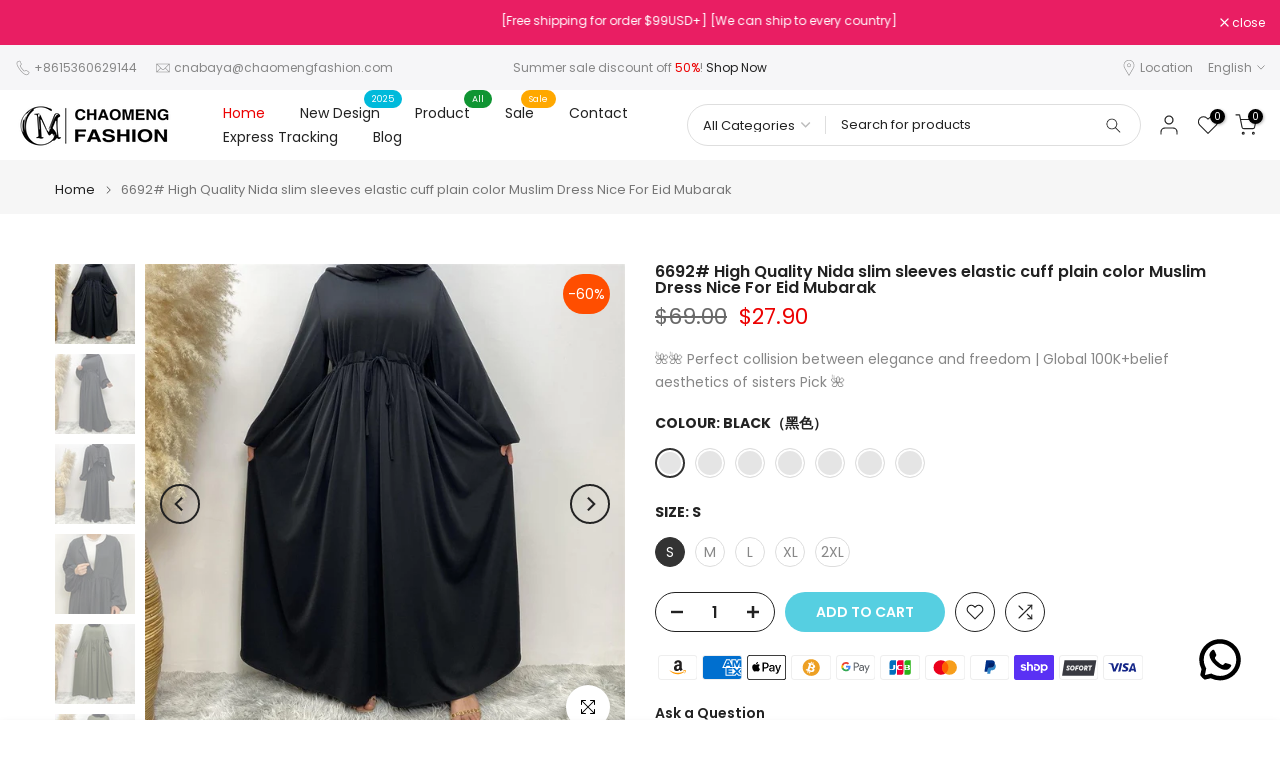

--- FILE ---
content_type: text/html; charset=utf-8
request_url: https://chaomengfashion.com/products/6692-high-quality-nida-slim-sleeves-elastic-cuff-plain-color-muslim-dress-nice-for-eid-mubarak
body_size: 55305
content:
<!doctype html><html class="t4sp-theme t4s-wrapper__full_width hdt-reveal-in-view rtl_false swatch_color_style_2 pr_border_style_1 pr_img_effect_2 enable_eff_img1_true badge_shape_1 css_for_wis_app_true t4s-lzcus-true shadow_round_img_false t4s-header__inline is-remove-unavai-2 t4_compare_true t4s-cart-count-0 t4s-pr-ellipsis-false
 no-js" lang="en">
  <head>
    <meta charset="utf-8">
    <meta http-equiv="X-UA-Compatible" content="IE=edge">
    <meta name="viewport" content="width=device-width, initial-scale=1, height=device-height, minimum-scale=1.0, maximum-scale=1.0">
    <meta name="theme-color" content="#fff">
    <link rel="canonical" href="https://chaomengfashion.com/products/6692-high-quality-nida-slim-sleeves-elastic-cuff-plain-color-muslim-dress-nice-for-eid-mubarak">
    <link rel="preconnect" href="https://cdn.shopify.com" crossorigin><link rel="shortcut icon" type="image/png" href="//chaomengfashion.com/cdn/shop/files/chaomeng-logo_7131d13f-d0c7-4228-85a8-a984d37473a6.png?v=1746690863&width=32"><link rel="apple-touch-icon-precomposed" type="image/png" sizes="152x152" href="//chaomengfashion.com/cdn/shop/files/chaomeng-logo_7131d13f-d0c7-4228-85a8-a984d37473a6.png?v=1746690863&width=152"><title>6692# High Quality Nida slim sleeves elastic cuff plain color Muslim Dress Nice For Eid Mubarak - CHAOMENG MUSLIM SHOP &ndash; CHAOMENG Ramadan &amp; Eid Dresses for Girls</title>
    <meta name="description" content="- CHAOMENG MUSLIM SHOP"><meta name="keywords" content="6692# High Quality Nida slim sleeves elastic cuff plain color Muslim Dress Nice For Eid Mubarak, CHAOMENG Ramadan &amp; Eid Dresses for Girls, chaomengfashion.com"/><meta name="author" content="chaomeng fashion">

<meta property="og:site_name" content="CHAOMENG Ramadan &amp; Eid Dresses for Girls">
<meta property="og:url" content="https://chaomengfashion.com/products/6692-high-quality-nida-slim-sleeves-elastic-cuff-plain-color-muslim-dress-nice-for-eid-mubarak">
<meta property="og:title" content="6692# High Quality Nida slim sleeves elastic cuff plain color Muslim Dress Nice For Eid Mubarak - CHAOMENG MUSLIM SHOP">
<meta property="og:type" content="product">
<meta property="og:description" content="- CHAOMENG MUSLIM SHOP"><meta property="og:image" content="http://chaomengfashion.com/cdn/shop/files/6692-high-quality-nida-slim-sleeves-elastic-cuff-plain-color-muslim-dress-nice-for-eid-mubarak-chaomeng-muslim-shop-1.jpg?v=1721300250">
  <meta property="og:image:secure_url" content="https://chaomengfashion.com/cdn/shop/files/6692-high-quality-nida-slim-sleeves-elastic-cuff-plain-color-muslim-dress-nice-for-eid-mubarak-chaomeng-muslim-shop-1.jpg?v=1721300250">
  <meta property="og:image:width" content="1000">
  <meta property="og:image:height" content="1000"><meta property="og:price:amount" content="27.90">
  <meta property="og:price:currency" content="USD"><meta name="twitter:card" content="summary_large_image">
<meta name="twitter:title" content="6692# High Quality Nida slim sleeves elastic cuff plain color Muslim Dress Nice For Eid Mubarak - CHAOMENG MUSLIM SHOP">
<meta name="twitter:description" content="- CHAOMENG MUSLIM SHOP"><script src="//chaomengfashion.com/cdn/shop/t/21/assets/lazysizes.min.js?v=19113999703148210021746501686" async="async"></script>
    <script src="//chaomengfashion.com/cdn/shop/t/21/assets/global.min.js?v=38540426977691419761746501686" defer="defer"></script>
    <script>window.performance && window.performance.mark && window.performance.mark('shopify.content_for_header.start');</script><meta name="google-site-verification" content="v6qQFYq1h6bIJboSsWR5cj7gfBP8ILAFxtPvdToOjkY">
<meta id="shopify-digital-wallet" name="shopify-digital-wallet" content="/55402332260/digital_wallets/dialog">
<meta name="shopify-checkout-api-token" content="deca89f633791e2ec99f3dcc327dde40">
<meta id="in-context-paypal-metadata" data-shop-id="55402332260" data-venmo-supported="false" data-environment="production" data-locale="en_US" data-paypal-v4="true" data-currency="USD">
<link rel="alternate" hreflang="x-default" href="https://chaomengfashion.com/products/6692-high-quality-nida-slim-sleeves-elastic-cuff-plain-color-muslim-dress-nice-for-eid-mubarak">
<link rel="alternate" hreflang="en" href="https://chaomengfashion.com/products/6692-high-quality-nida-slim-sleeves-elastic-cuff-plain-color-muslim-dress-nice-for-eid-mubarak">
<link rel="alternate" hreflang="af" href="https://chaomengfashion.com/af/products/6692-high-quality-nida-slim-sleeves-elastic-cuff-plain-color-muslim-dress-nice-for-eid-mubarak">
<link rel="alternate" hreflang="ar" href="https://chaomengfashion.com/ar/products/6692-high-quality-nida-slim-sleeves-elastic-cuff-plain-color-muslim-dress-nice-for-eid-mubarak">
<link rel="alternate" hreflang="bo" href="https://chaomengfashion.com/bo/products/6692-high-quality-nida-slim-sleeves-elastic-cuff-plain-color-muslim-dress-nice-for-eid-mubarak">
<link rel="alternate" hreflang="da" href="https://chaomengfashion.com/da/products/6692-high-quality-nida-slim-sleeves-elastic-cuff-plain-color-muslim-dress-nice-for-eid-mubarak">
<link rel="alternate" hreflang="el" href="https://chaomengfashion.com/el/products/6692-high-quality-nida-slim-sleeves-elastic-cuff-plain-color-muslim-dress-nice-for-eid-mubarak">
<link rel="alternate" hreflang="eo" href="https://chaomengfashion.com/eo/products/6692-high-quality-nida-slim-sleeves-elastic-cuff-plain-color-muslim-dress-nice-for-eid-mubarak">
<link rel="alternate" hreflang="hi" href="https://chaomengfashion.com/hi/products/6692-high-quality-nida-slim-sleeves-elastic-cuff-plain-color-muslim-dress-nice-for-eid-mubarak">
<link rel="alternate" hreflang="ia" href="https://chaomengfashion.com/ia/products/6692-high-quality-nida-slim-sleeves-elastic-cuff-plain-color-muslim-dress-nice-for-eid-mubarak">
<link rel="alternate" hreflang="id" href="https://chaomengfashion.com/id/products/6692-high-quality-nida-slim-sleeves-elastic-cuff-plain-color-muslim-dress-nice-for-eid-mubarak">
<link rel="alternate" hreflang="it" href="https://chaomengfashion.com/it/products/6692-high-quality-nida-slim-sleeves-elastic-cuff-plain-color-muslim-dress-nice-for-eid-mubarak">
<link rel="alternate" hreflang="ja" href="https://chaomengfashion.com/ja/products/6692-high-quality-nida-slim-sleeves-elastic-cuff-plain-color-muslim-dress-nice-for-eid-mubarak">
<link rel="alternate" hreflang="ru" href="https://chaomengfashion.com/ru/products/6692-high-quality-nida-slim-sleeves-elastic-cuff-plain-color-muslim-dress-nice-for-eid-mubarak">
<link rel="alternate" hreflang="th" href="https://chaomengfashion.com/th/products/6692-high-quality-nida-slim-sleeves-elastic-cuff-plain-color-muslim-dress-nice-for-eid-mubarak">
<link rel="alternate" hreflang="uk" href="https://chaomengfashion.com/uk/products/6692-high-quality-nida-slim-sleeves-elastic-cuff-plain-color-muslim-dress-nice-for-eid-mubarak">
<link rel="alternate" hreflang="zh-Hans" href="https://chaomengfashion.com/zh/products/6692-high-quality-nida-slim-sleeves-elastic-cuff-plain-color-muslim-dress-nice-for-eid-mubarak">
<link rel="alternate" hreflang="en-GB" href="https://chaomengfashion.com/en-gb/products/6692-high-quality-nida-slim-sleeves-elastic-cuff-plain-color-muslim-dress-nice-for-eid-mubarak">
<link rel="alternate" hreflang="en-CA" href="https://chaomengfashion.com/en-ca/products/6692-high-quality-nida-slim-sleeves-elastic-cuff-plain-color-muslim-dress-nice-for-eid-mubarak">
<link rel="alternate" hreflang="en-AU" href="https://chaomengfashion.com/en-au/products/6692-high-quality-nida-slim-sleeves-elastic-cuff-plain-color-muslim-dress-nice-for-eid-mubarak">
<link rel="alternate" hreflang="en-DE" href="https://chaomengfashion.com/en-de/products/6692-high-quality-nida-slim-sleeves-elastic-cuff-plain-color-muslim-dress-nice-for-eid-mubarak">
<link rel="alternate" hreflang="en-NO" href="https://chaomengfashion.com/en-no/products/6692-high-quality-nida-slim-sleeves-elastic-cuff-plain-color-muslim-dress-nice-for-eid-mubarak">
<link rel="alternate" hreflang="en-SE" href="https://chaomengfashion.com/en-se/products/6692-high-quality-nida-slim-sleeves-elastic-cuff-plain-color-muslim-dress-nice-for-eid-mubarak">
<link rel="alternate" hreflang="en-FR" href="https://chaomengfashion.com/en-fr/products/6692-high-quality-nida-slim-sleeves-elastic-cuff-plain-color-muslim-dress-nice-for-eid-mubarak">
<link rel="alternate" hreflang="en-IE" href="https://chaomengfashion.com/en-ie/products/6692-high-quality-nida-slim-sleeves-elastic-cuff-plain-color-muslim-dress-nice-for-eid-mubarak">
<link rel="alternate" hreflang="en-JP" href="https://chaomengfashion.com/en-jp/products/6692-high-quality-nida-slim-sleeves-elastic-cuff-plain-color-muslim-dress-nice-for-eid-mubarak">
<link rel="alternate" hreflang="en-NZ" href="https://chaomengfashion.com/en-nz/products/6692-high-quality-nida-slim-sleeves-elastic-cuff-plain-color-muslim-dress-nice-for-eid-mubarak">
<link rel="alternate" hreflang="en-SG" href="https://chaomengfashion.com/en-sg/products/6692-high-quality-nida-slim-sleeves-elastic-cuff-plain-color-muslim-dress-nice-for-eid-mubarak">
<link rel="alternate" hreflang="en-CH" href="https://chaomengfashion.com/en-ch/products/6692-high-quality-nida-slim-sleeves-elastic-cuff-plain-color-muslim-dress-nice-for-eid-mubarak">
<link rel="alternate" hreflang="en-NL" href="https://chaomengfashion.com/en-nl/products/6692-high-quality-nida-slim-sleeves-elastic-cuff-plain-color-muslim-dress-nice-for-eid-mubarak">
<link rel="alternate" hreflang="en-IT" href="https://chaomengfashion.com/en-it/products/6692-high-quality-nida-slim-sleeves-elastic-cuff-plain-color-muslim-dress-nice-for-eid-mubarak">
<link rel="alternate" hreflang="en-MX" href="https://chaomengfashion.com/en-mx/products/6692-high-quality-nida-slim-sleeves-elastic-cuff-plain-color-muslim-dress-nice-for-eid-mubarak">
<link rel="alternate" hreflang="en-ES" href="https://chaomengfashion.com/en-es/products/6692-high-quality-nida-slim-sleeves-elastic-cuff-plain-color-muslim-dress-nice-for-eid-mubarak">
<link rel="alternate" hreflang="en-AE" href="https://chaomengfashion.com/en-ae/products/6692-high-quality-nida-slim-sleeves-elastic-cuff-plain-color-muslim-dress-nice-for-eid-mubarak">
<link rel="alternate" hreflang="en-KR" href="https://chaomengfashion.com/en-kr/products/6692-high-quality-nida-slim-sleeves-elastic-cuff-plain-color-muslim-dress-nice-for-eid-mubarak">
<link rel="alternate" hreflang="en-IL" href="https://chaomengfashion.com/en-il/products/6692-high-quality-nida-slim-sleeves-elastic-cuff-plain-color-muslim-dress-nice-for-eid-mubarak">
<link rel="alternate" hreflang="en-SA" href="https://chaomengfashion.com/en-sa/products/6692-high-quality-nida-slim-sleeves-elastic-cuff-plain-color-muslim-dress-nice-for-eid-mubarak">
<link rel="alternate" hreflang="en-BE" href="https://chaomengfashion.com/en-be/products/6692-high-quality-nida-slim-sleeves-elastic-cuff-plain-color-muslim-dress-nice-for-eid-mubarak">
<link rel="alternate" hreflang="en-MU" href="https://chaomengfashion.com/en-mu/products/6692-high-quality-nida-slim-sleeves-elastic-cuff-plain-color-muslim-dress-nice-for-eid-mubarak">
<link rel="alternate" hreflang="en-AT" href="https://chaomengfashion.com/en-at/products/6692-high-quality-nida-slim-sleeves-elastic-cuff-plain-color-muslim-dress-nice-for-eid-mubarak">
<link rel="alternate" hreflang="en-IN" href="https://chaomengfashion.com/en-in/products/6692-high-quality-nida-slim-sleeves-elastic-cuff-plain-color-muslim-dress-nice-for-eid-mubarak">
<link rel="alternate" hreflang="en-DK" href="https://chaomengfashion.com/en-dk/products/6692-high-quality-nida-slim-sleeves-elastic-cuff-plain-color-muslim-dress-nice-for-eid-mubarak">
<link rel="alternate" hreflang="en-FI" href="https://chaomengfashion.com/en-fi/products/6692-high-quality-nida-slim-sleeves-elastic-cuff-plain-color-muslim-dress-nice-for-eid-mubarak">
<link rel="alternate" hreflang="en-LB" href="https://chaomengfashion.com/en-lb/products/6692-high-quality-nida-slim-sleeves-elastic-cuff-plain-color-muslim-dress-nice-for-eid-mubarak">
<link rel="alternate" hreflang="zh-Hans-AC" href="https://chaomengfashion.com/zh/products/6692-high-quality-nida-slim-sleeves-elastic-cuff-plain-color-muslim-dress-nice-for-eid-mubarak">
<link rel="alternate" hreflang="zh-Hans-AD" href="https://chaomengfashion.com/zh/products/6692-high-quality-nida-slim-sleeves-elastic-cuff-plain-color-muslim-dress-nice-for-eid-mubarak">
<link rel="alternate" hreflang="zh-Hans-AF" href="https://chaomengfashion.com/zh/products/6692-high-quality-nida-slim-sleeves-elastic-cuff-plain-color-muslim-dress-nice-for-eid-mubarak">
<link rel="alternate" hreflang="zh-Hans-AG" href="https://chaomengfashion.com/zh/products/6692-high-quality-nida-slim-sleeves-elastic-cuff-plain-color-muslim-dress-nice-for-eid-mubarak">
<link rel="alternate" hreflang="zh-Hans-AI" href="https://chaomengfashion.com/zh/products/6692-high-quality-nida-slim-sleeves-elastic-cuff-plain-color-muslim-dress-nice-for-eid-mubarak">
<link rel="alternate" hreflang="zh-Hans-AL" href="https://chaomengfashion.com/zh/products/6692-high-quality-nida-slim-sleeves-elastic-cuff-plain-color-muslim-dress-nice-for-eid-mubarak">
<link rel="alternate" hreflang="zh-Hans-AM" href="https://chaomengfashion.com/zh/products/6692-high-quality-nida-slim-sleeves-elastic-cuff-plain-color-muslim-dress-nice-for-eid-mubarak">
<link rel="alternate" hreflang="zh-Hans-AO" href="https://chaomengfashion.com/zh/products/6692-high-quality-nida-slim-sleeves-elastic-cuff-plain-color-muslim-dress-nice-for-eid-mubarak">
<link rel="alternate" hreflang="zh-Hans-AR" href="https://chaomengfashion.com/zh/products/6692-high-quality-nida-slim-sleeves-elastic-cuff-plain-color-muslim-dress-nice-for-eid-mubarak">
<link rel="alternate" hreflang="zh-Hans-AW" href="https://chaomengfashion.com/zh/products/6692-high-quality-nida-slim-sleeves-elastic-cuff-plain-color-muslim-dress-nice-for-eid-mubarak">
<link rel="alternate" hreflang="zh-Hans-AX" href="https://chaomengfashion.com/zh/products/6692-high-quality-nida-slim-sleeves-elastic-cuff-plain-color-muslim-dress-nice-for-eid-mubarak">
<link rel="alternate" hreflang="zh-Hans-AZ" href="https://chaomengfashion.com/zh/products/6692-high-quality-nida-slim-sleeves-elastic-cuff-plain-color-muslim-dress-nice-for-eid-mubarak">
<link rel="alternate" hreflang="zh-Hans-BA" href="https://chaomengfashion.com/zh/products/6692-high-quality-nida-slim-sleeves-elastic-cuff-plain-color-muslim-dress-nice-for-eid-mubarak">
<link rel="alternate" hreflang="zh-Hans-BB" href="https://chaomengfashion.com/zh/products/6692-high-quality-nida-slim-sleeves-elastic-cuff-plain-color-muslim-dress-nice-for-eid-mubarak">
<link rel="alternate" hreflang="zh-Hans-BD" href="https://chaomengfashion.com/zh/products/6692-high-quality-nida-slim-sleeves-elastic-cuff-plain-color-muslim-dress-nice-for-eid-mubarak">
<link rel="alternate" hreflang="zh-Hans-BF" href="https://chaomengfashion.com/zh/products/6692-high-quality-nida-slim-sleeves-elastic-cuff-plain-color-muslim-dress-nice-for-eid-mubarak">
<link rel="alternate" hreflang="zh-Hans-BG" href="https://chaomengfashion.com/zh/products/6692-high-quality-nida-slim-sleeves-elastic-cuff-plain-color-muslim-dress-nice-for-eid-mubarak">
<link rel="alternate" hreflang="zh-Hans-BH" href="https://chaomengfashion.com/zh/products/6692-high-quality-nida-slim-sleeves-elastic-cuff-plain-color-muslim-dress-nice-for-eid-mubarak">
<link rel="alternate" hreflang="zh-Hans-BI" href="https://chaomengfashion.com/zh/products/6692-high-quality-nida-slim-sleeves-elastic-cuff-plain-color-muslim-dress-nice-for-eid-mubarak">
<link rel="alternate" hreflang="zh-Hans-BJ" href="https://chaomengfashion.com/zh/products/6692-high-quality-nida-slim-sleeves-elastic-cuff-plain-color-muslim-dress-nice-for-eid-mubarak">
<link rel="alternate" hreflang="zh-Hans-BL" href="https://chaomengfashion.com/zh/products/6692-high-quality-nida-slim-sleeves-elastic-cuff-plain-color-muslim-dress-nice-for-eid-mubarak">
<link rel="alternate" hreflang="zh-Hans-BM" href="https://chaomengfashion.com/zh/products/6692-high-quality-nida-slim-sleeves-elastic-cuff-plain-color-muslim-dress-nice-for-eid-mubarak">
<link rel="alternate" hreflang="zh-Hans-BN" href="https://chaomengfashion.com/zh/products/6692-high-quality-nida-slim-sleeves-elastic-cuff-plain-color-muslim-dress-nice-for-eid-mubarak">
<link rel="alternate" hreflang="zh-Hans-BO" href="https://chaomengfashion.com/zh/products/6692-high-quality-nida-slim-sleeves-elastic-cuff-plain-color-muslim-dress-nice-for-eid-mubarak">
<link rel="alternate" hreflang="zh-Hans-BQ" href="https://chaomengfashion.com/zh/products/6692-high-quality-nida-slim-sleeves-elastic-cuff-plain-color-muslim-dress-nice-for-eid-mubarak">
<link rel="alternate" hreflang="zh-Hans-BR" href="https://chaomengfashion.com/zh/products/6692-high-quality-nida-slim-sleeves-elastic-cuff-plain-color-muslim-dress-nice-for-eid-mubarak">
<link rel="alternate" hreflang="zh-Hans-BS" href="https://chaomengfashion.com/zh/products/6692-high-quality-nida-slim-sleeves-elastic-cuff-plain-color-muslim-dress-nice-for-eid-mubarak">
<link rel="alternate" hreflang="zh-Hans-BT" href="https://chaomengfashion.com/zh/products/6692-high-quality-nida-slim-sleeves-elastic-cuff-plain-color-muslim-dress-nice-for-eid-mubarak">
<link rel="alternate" hreflang="zh-Hans-BW" href="https://chaomengfashion.com/zh/products/6692-high-quality-nida-slim-sleeves-elastic-cuff-plain-color-muslim-dress-nice-for-eid-mubarak">
<link rel="alternate" hreflang="zh-Hans-BY" href="https://chaomengfashion.com/zh/products/6692-high-quality-nida-slim-sleeves-elastic-cuff-plain-color-muslim-dress-nice-for-eid-mubarak">
<link rel="alternate" hreflang="zh-Hans-BZ" href="https://chaomengfashion.com/zh/products/6692-high-quality-nida-slim-sleeves-elastic-cuff-plain-color-muslim-dress-nice-for-eid-mubarak">
<link rel="alternate" hreflang="zh-Hans-CC" href="https://chaomengfashion.com/zh/products/6692-high-quality-nida-slim-sleeves-elastic-cuff-plain-color-muslim-dress-nice-for-eid-mubarak">
<link rel="alternate" hreflang="zh-Hans-CD" href="https://chaomengfashion.com/zh/products/6692-high-quality-nida-slim-sleeves-elastic-cuff-plain-color-muslim-dress-nice-for-eid-mubarak">
<link rel="alternate" hreflang="zh-Hans-CF" href="https://chaomengfashion.com/zh/products/6692-high-quality-nida-slim-sleeves-elastic-cuff-plain-color-muslim-dress-nice-for-eid-mubarak">
<link rel="alternate" hreflang="zh-Hans-CG" href="https://chaomengfashion.com/zh/products/6692-high-quality-nida-slim-sleeves-elastic-cuff-plain-color-muslim-dress-nice-for-eid-mubarak">
<link rel="alternate" hreflang="zh-Hans-CI" href="https://chaomengfashion.com/zh/products/6692-high-quality-nida-slim-sleeves-elastic-cuff-plain-color-muslim-dress-nice-for-eid-mubarak">
<link rel="alternate" hreflang="zh-Hans-CK" href="https://chaomengfashion.com/zh/products/6692-high-quality-nida-slim-sleeves-elastic-cuff-plain-color-muslim-dress-nice-for-eid-mubarak">
<link rel="alternate" hreflang="zh-Hans-CL" href="https://chaomengfashion.com/zh/products/6692-high-quality-nida-slim-sleeves-elastic-cuff-plain-color-muslim-dress-nice-for-eid-mubarak">
<link rel="alternate" hreflang="zh-Hans-CM" href="https://chaomengfashion.com/zh/products/6692-high-quality-nida-slim-sleeves-elastic-cuff-plain-color-muslim-dress-nice-for-eid-mubarak">
<link rel="alternate" hreflang="zh-Hans-CN" href="https://chaomengfashion.com/zh/products/6692-high-quality-nida-slim-sleeves-elastic-cuff-plain-color-muslim-dress-nice-for-eid-mubarak">
<link rel="alternate" hreflang="zh-Hans-CO" href="https://chaomengfashion.com/zh/products/6692-high-quality-nida-slim-sleeves-elastic-cuff-plain-color-muslim-dress-nice-for-eid-mubarak">
<link rel="alternate" hreflang="zh-Hans-CR" href="https://chaomengfashion.com/zh/products/6692-high-quality-nida-slim-sleeves-elastic-cuff-plain-color-muslim-dress-nice-for-eid-mubarak">
<link rel="alternate" hreflang="zh-Hans-CV" href="https://chaomengfashion.com/zh/products/6692-high-quality-nida-slim-sleeves-elastic-cuff-plain-color-muslim-dress-nice-for-eid-mubarak">
<link rel="alternate" hreflang="zh-Hans-CW" href="https://chaomengfashion.com/zh/products/6692-high-quality-nida-slim-sleeves-elastic-cuff-plain-color-muslim-dress-nice-for-eid-mubarak">
<link rel="alternate" hreflang="zh-Hans-CX" href="https://chaomengfashion.com/zh/products/6692-high-quality-nida-slim-sleeves-elastic-cuff-plain-color-muslim-dress-nice-for-eid-mubarak">
<link rel="alternate" hreflang="zh-Hans-CY" href="https://chaomengfashion.com/zh/products/6692-high-quality-nida-slim-sleeves-elastic-cuff-plain-color-muslim-dress-nice-for-eid-mubarak">
<link rel="alternate" hreflang="zh-Hans-CZ" href="https://chaomengfashion.com/zh/products/6692-high-quality-nida-slim-sleeves-elastic-cuff-plain-color-muslim-dress-nice-for-eid-mubarak">
<link rel="alternate" hreflang="zh-Hans-DJ" href="https://chaomengfashion.com/zh/products/6692-high-quality-nida-slim-sleeves-elastic-cuff-plain-color-muslim-dress-nice-for-eid-mubarak">
<link rel="alternate" hreflang="zh-Hans-DM" href="https://chaomengfashion.com/zh/products/6692-high-quality-nida-slim-sleeves-elastic-cuff-plain-color-muslim-dress-nice-for-eid-mubarak">
<link rel="alternate" hreflang="zh-Hans-DO" href="https://chaomengfashion.com/zh/products/6692-high-quality-nida-slim-sleeves-elastic-cuff-plain-color-muslim-dress-nice-for-eid-mubarak">
<link rel="alternate" hreflang="zh-Hans-DZ" href="https://chaomengfashion.com/zh/products/6692-high-quality-nida-slim-sleeves-elastic-cuff-plain-color-muslim-dress-nice-for-eid-mubarak">
<link rel="alternate" hreflang="zh-Hans-EC" href="https://chaomengfashion.com/zh/products/6692-high-quality-nida-slim-sleeves-elastic-cuff-plain-color-muslim-dress-nice-for-eid-mubarak">
<link rel="alternate" hreflang="zh-Hans-EE" href="https://chaomengfashion.com/zh/products/6692-high-quality-nida-slim-sleeves-elastic-cuff-plain-color-muslim-dress-nice-for-eid-mubarak">
<link rel="alternate" hreflang="zh-Hans-EG" href="https://chaomengfashion.com/zh/products/6692-high-quality-nida-slim-sleeves-elastic-cuff-plain-color-muslim-dress-nice-for-eid-mubarak">
<link rel="alternate" hreflang="zh-Hans-EH" href="https://chaomengfashion.com/zh/products/6692-high-quality-nida-slim-sleeves-elastic-cuff-plain-color-muslim-dress-nice-for-eid-mubarak">
<link rel="alternate" hreflang="zh-Hans-ER" href="https://chaomengfashion.com/zh/products/6692-high-quality-nida-slim-sleeves-elastic-cuff-plain-color-muslim-dress-nice-for-eid-mubarak">
<link rel="alternate" hreflang="zh-Hans-ET" href="https://chaomengfashion.com/zh/products/6692-high-quality-nida-slim-sleeves-elastic-cuff-plain-color-muslim-dress-nice-for-eid-mubarak">
<link rel="alternate" hreflang="zh-Hans-FJ" href="https://chaomengfashion.com/zh/products/6692-high-quality-nida-slim-sleeves-elastic-cuff-plain-color-muslim-dress-nice-for-eid-mubarak">
<link rel="alternate" hreflang="zh-Hans-FK" href="https://chaomengfashion.com/zh/products/6692-high-quality-nida-slim-sleeves-elastic-cuff-plain-color-muslim-dress-nice-for-eid-mubarak">
<link rel="alternate" hreflang="zh-Hans-FO" href="https://chaomengfashion.com/zh/products/6692-high-quality-nida-slim-sleeves-elastic-cuff-plain-color-muslim-dress-nice-for-eid-mubarak">
<link rel="alternate" hreflang="zh-Hans-GA" href="https://chaomengfashion.com/zh/products/6692-high-quality-nida-slim-sleeves-elastic-cuff-plain-color-muslim-dress-nice-for-eid-mubarak">
<link rel="alternate" hreflang="zh-Hans-GD" href="https://chaomengfashion.com/zh/products/6692-high-quality-nida-slim-sleeves-elastic-cuff-plain-color-muslim-dress-nice-for-eid-mubarak">
<link rel="alternate" hreflang="zh-Hans-GE" href="https://chaomengfashion.com/zh/products/6692-high-quality-nida-slim-sleeves-elastic-cuff-plain-color-muslim-dress-nice-for-eid-mubarak">
<link rel="alternate" hreflang="zh-Hans-GF" href="https://chaomengfashion.com/zh/products/6692-high-quality-nida-slim-sleeves-elastic-cuff-plain-color-muslim-dress-nice-for-eid-mubarak">
<link rel="alternate" hreflang="zh-Hans-GG" href="https://chaomengfashion.com/zh/products/6692-high-quality-nida-slim-sleeves-elastic-cuff-plain-color-muslim-dress-nice-for-eid-mubarak">
<link rel="alternate" hreflang="zh-Hans-GH" href="https://chaomengfashion.com/zh/products/6692-high-quality-nida-slim-sleeves-elastic-cuff-plain-color-muslim-dress-nice-for-eid-mubarak">
<link rel="alternate" hreflang="zh-Hans-GI" href="https://chaomengfashion.com/zh/products/6692-high-quality-nida-slim-sleeves-elastic-cuff-plain-color-muslim-dress-nice-for-eid-mubarak">
<link rel="alternate" hreflang="zh-Hans-GL" href="https://chaomengfashion.com/zh/products/6692-high-quality-nida-slim-sleeves-elastic-cuff-plain-color-muslim-dress-nice-for-eid-mubarak">
<link rel="alternate" hreflang="zh-Hans-GM" href="https://chaomengfashion.com/zh/products/6692-high-quality-nida-slim-sleeves-elastic-cuff-plain-color-muslim-dress-nice-for-eid-mubarak">
<link rel="alternate" hreflang="zh-Hans-GN" href="https://chaomengfashion.com/zh/products/6692-high-quality-nida-slim-sleeves-elastic-cuff-plain-color-muslim-dress-nice-for-eid-mubarak">
<link rel="alternate" hreflang="zh-Hans-GP" href="https://chaomengfashion.com/zh/products/6692-high-quality-nida-slim-sleeves-elastic-cuff-plain-color-muslim-dress-nice-for-eid-mubarak">
<link rel="alternate" hreflang="zh-Hans-GQ" href="https://chaomengfashion.com/zh/products/6692-high-quality-nida-slim-sleeves-elastic-cuff-plain-color-muslim-dress-nice-for-eid-mubarak">
<link rel="alternate" hreflang="zh-Hans-GR" href="https://chaomengfashion.com/zh/products/6692-high-quality-nida-slim-sleeves-elastic-cuff-plain-color-muslim-dress-nice-for-eid-mubarak">
<link rel="alternate" hreflang="zh-Hans-GS" href="https://chaomengfashion.com/zh/products/6692-high-quality-nida-slim-sleeves-elastic-cuff-plain-color-muslim-dress-nice-for-eid-mubarak">
<link rel="alternate" hreflang="zh-Hans-GT" href="https://chaomengfashion.com/zh/products/6692-high-quality-nida-slim-sleeves-elastic-cuff-plain-color-muslim-dress-nice-for-eid-mubarak">
<link rel="alternate" hreflang="zh-Hans-GW" href="https://chaomengfashion.com/zh/products/6692-high-quality-nida-slim-sleeves-elastic-cuff-plain-color-muslim-dress-nice-for-eid-mubarak">
<link rel="alternate" hreflang="zh-Hans-GY" href="https://chaomengfashion.com/zh/products/6692-high-quality-nida-slim-sleeves-elastic-cuff-plain-color-muslim-dress-nice-for-eid-mubarak">
<link rel="alternate" hreflang="zh-Hans-HK" href="https://chaomengfashion.com/zh/products/6692-high-quality-nida-slim-sleeves-elastic-cuff-plain-color-muslim-dress-nice-for-eid-mubarak">
<link rel="alternate" hreflang="zh-Hans-HN" href="https://chaomengfashion.com/zh/products/6692-high-quality-nida-slim-sleeves-elastic-cuff-plain-color-muslim-dress-nice-for-eid-mubarak">
<link rel="alternate" hreflang="zh-Hans-HR" href="https://chaomengfashion.com/zh/products/6692-high-quality-nida-slim-sleeves-elastic-cuff-plain-color-muslim-dress-nice-for-eid-mubarak">
<link rel="alternate" hreflang="zh-Hans-HT" href="https://chaomengfashion.com/zh/products/6692-high-quality-nida-slim-sleeves-elastic-cuff-plain-color-muslim-dress-nice-for-eid-mubarak">
<link rel="alternate" hreflang="zh-Hans-HU" href="https://chaomengfashion.com/zh/products/6692-high-quality-nida-slim-sleeves-elastic-cuff-plain-color-muslim-dress-nice-for-eid-mubarak">
<link rel="alternate" hreflang="zh-Hans-ID" href="https://chaomengfashion.com/zh/products/6692-high-quality-nida-slim-sleeves-elastic-cuff-plain-color-muslim-dress-nice-for-eid-mubarak">
<link rel="alternate" hreflang="zh-Hans-IM" href="https://chaomengfashion.com/zh/products/6692-high-quality-nida-slim-sleeves-elastic-cuff-plain-color-muslim-dress-nice-for-eid-mubarak">
<link rel="alternate" hreflang="zh-Hans-IO" href="https://chaomengfashion.com/zh/products/6692-high-quality-nida-slim-sleeves-elastic-cuff-plain-color-muslim-dress-nice-for-eid-mubarak">
<link rel="alternate" hreflang="zh-Hans-IQ" href="https://chaomengfashion.com/zh/products/6692-high-quality-nida-slim-sleeves-elastic-cuff-plain-color-muslim-dress-nice-for-eid-mubarak">
<link rel="alternate" hreflang="zh-Hans-IS" href="https://chaomengfashion.com/zh/products/6692-high-quality-nida-slim-sleeves-elastic-cuff-plain-color-muslim-dress-nice-for-eid-mubarak">
<link rel="alternate" hreflang="zh-Hans-JE" href="https://chaomengfashion.com/zh/products/6692-high-quality-nida-slim-sleeves-elastic-cuff-plain-color-muslim-dress-nice-for-eid-mubarak">
<link rel="alternate" hreflang="zh-Hans-JM" href="https://chaomengfashion.com/zh/products/6692-high-quality-nida-slim-sleeves-elastic-cuff-plain-color-muslim-dress-nice-for-eid-mubarak">
<link rel="alternate" hreflang="zh-Hans-JO" href="https://chaomengfashion.com/zh/products/6692-high-quality-nida-slim-sleeves-elastic-cuff-plain-color-muslim-dress-nice-for-eid-mubarak">
<link rel="alternate" hreflang="zh-Hans-KE" href="https://chaomengfashion.com/zh/products/6692-high-quality-nida-slim-sleeves-elastic-cuff-plain-color-muslim-dress-nice-for-eid-mubarak">
<link rel="alternate" hreflang="zh-Hans-KG" href="https://chaomengfashion.com/zh/products/6692-high-quality-nida-slim-sleeves-elastic-cuff-plain-color-muslim-dress-nice-for-eid-mubarak">
<link rel="alternate" hreflang="zh-Hans-KH" href="https://chaomengfashion.com/zh/products/6692-high-quality-nida-slim-sleeves-elastic-cuff-plain-color-muslim-dress-nice-for-eid-mubarak">
<link rel="alternate" hreflang="zh-Hans-KI" href="https://chaomengfashion.com/zh/products/6692-high-quality-nida-slim-sleeves-elastic-cuff-plain-color-muslim-dress-nice-for-eid-mubarak">
<link rel="alternate" hreflang="zh-Hans-KM" href="https://chaomengfashion.com/zh/products/6692-high-quality-nida-slim-sleeves-elastic-cuff-plain-color-muslim-dress-nice-for-eid-mubarak">
<link rel="alternate" hreflang="zh-Hans-KN" href="https://chaomengfashion.com/zh/products/6692-high-quality-nida-slim-sleeves-elastic-cuff-plain-color-muslim-dress-nice-for-eid-mubarak">
<link rel="alternate" hreflang="zh-Hans-KW" href="https://chaomengfashion.com/zh/products/6692-high-quality-nida-slim-sleeves-elastic-cuff-plain-color-muslim-dress-nice-for-eid-mubarak">
<link rel="alternate" hreflang="zh-Hans-KY" href="https://chaomengfashion.com/zh/products/6692-high-quality-nida-slim-sleeves-elastic-cuff-plain-color-muslim-dress-nice-for-eid-mubarak">
<link rel="alternate" hreflang="zh-Hans-KZ" href="https://chaomengfashion.com/zh/products/6692-high-quality-nida-slim-sleeves-elastic-cuff-plain-color-muslim-dress-nice-for-eid-mubarak">
<link rel="alternate" hreflang="zh-Hans-LA" href="https://chaomengfashion.com/zh/products/6692-high-quality-nida-slim-sleeves-elastic-cuff-plain-color-muslim-dress-nice-for-eid-mubarak">
<link rel="alternate" hreflang="zh-Hans-LC" href="https://chaomengfashion.com/zh/products/6692-high-quality-nida-slim-sleeves-elastic-cuff-plain-color-muslim-dress-nice-for-eid-mubarak">
<link rel="alternate" hreflang="zh-Hans-LI" href="https://chaomengfashion.com/zh/products/6692-high-quality-nida-slim-sleeves-elastic-cuff-plain-color-muslim-dress-nice-for-eid-mubarak">
<link rel="alternate" hreflang="zh-Hans-LK" href="https://chaomengfashion.com/zh/products/6692-high-quality-nida-slim-sleeves-elastic-cuff-plain-color-muslim-dress-nice-for-eid-mubarak">
<link rel="alternate" hreflang="zh-Hans-LR" href="https://chaomengfashion.com/zh/products/6692-high-quality-nida-slim-sleeves-elastic-cuff-plain-color-muslim-dress-nice-for-eid-mubarak">
<link rel="alternate" hreflang="zh-Hans-LS" href="https://chaomengfashion.com/zh/products/6692-high-quality-nida-slim-sleeves-elastic-cuff-plain-color-muslim-dress-nice-for-eid-mubarak">
<link rel="alternate" hreflang="zh-Hans-LT" href="https://chaomengfashion.com/zh/products/6692-high-quality-nida-slim-sleeves-elastic-cuff-plain-color-muslim-dress-nice-for-eid-mubarak">
<link rel="alternate" hreflang="zh-Hans-LU" href="https://chaomengfashion.com/zh/products/6692-high-quality-nida-slim-sleeves-elastic-cuff-plain-color-muslim-dress-nice-for-eid-mubarak">
<link rel="alternate" hreflang="zh-Hans-LV" href="https://chaomengfashion.com/zh/products/6692-high-quality-nida-slim-sleeves-elastic-cuff-plain-color-muslim-dress-nice-for-eid-mubarak">
<link rel="alternate" hreflang="zh-Hans-LY" href="https://chaomengfashion.com/zh/products/6692-high-quality-nida-slim-sleeves-elastic-cuff-plain-color-muslim-dress-nice-for-eid-mubarak">
<link rel="alternate" hreflang="zh-Hans-MA" href="https://chaomengfashion.com/zh/products/6692-high-quality-nida-slim-sleeves-elastic-cuff-plain-color-muslim-dress-nice-for-eid-mubarak">
<link rel="alternate" hreflang="zh-Hans-MC" href="https://chaomengfashion.com/zh/products/6692-high-quality-nida-slim-sleeves-elastic-cuff-plain-color-muslim-dress-nice-for-eid-mubarak">
<link rel="alternate" hreflang="zh-Hans-MD" href="https://chaomengfashion.com/zh/products/6692-high-quality-nida-slim-sleeves-elastic-cuff-plain-color-muslim-dress-nice-for-eid-mubarak">
<link rel="alternate" hreflang="zh-Hans-ME" href="https://chaomengfashion.com/zh/products/6692-high-quality-nida-slim-sleeves-elastic-cuff-plain-color-muslim-dress-nice-for-eid-mubarak">
<link rel="alternate" hreflang="zh-Hans-MF" href="https://chaomengfashion.com/zh/products/6692-high-quality-nida-slim-sleeves-elastic-cuff-plain-color-muslim-dress-nice-for-eid-mubarak">
<link rel="alternate" hreflang="zh-Hans-MG" href="https://chaomengfashion.com/zh/products/6692-high-quality-nida-slim-sleeves-elastic-cuff-plain-color-muslim-dress-nice-for-eid-mubarak">
<link rel="alternate" hreflang="zh-Hans-MK" href="https://chaomengfashion.com/zh/products/6692-high-quality-nida-slim-sleeves-elastic-cuff-plain-color-muslim-dress-nice-for-eid-mubarak">
<link rel="alternate" hreflang="zh-Hans-ML" href="https://chaomengfashion.com/zh/products/6692-high-quality-nida-slim-sleeves-elastic-cuff-plain-color-muslim-dress-nice-for-eid-mubarak">
<link rel="alternate" hreflang="zh-Hans-MM" href="https://chaomengfashion.com/zh/products/6692-high-quality-nida-slim-sleeves-elastic-cuff-plain-color-muslim-dress-nice-for-eid-mubarak">
<link rel="alternate" hreflang="zh-Hans-MN" href="https://chaomengfashion.com/zh/products/6692-high-quality-nida-slim-sleeves-elastic-cuff-plain-color-muslim-dress-nice-for-eid-mubarak">
<link rel="alternate" hreflang="zh-Hans-MO" href="https://chaomengfashion.com/zh/products/6692-high-quality-nida-slim-sleeves-elastic-cuff-plain-color-muslim-dress-nice-for-eid-mubarak">
<link rel="alternate" hreflang="zh-Hans-MQ" href="https://chaomengfashion.com/zh/products/6692-high-quality-nida-slim-sleeves-elastic-cuff-plain-color-muslim-dress-nice-for-eid-mubarak">
<link rel="alternate" hreflang="zh-Hans-MR" href="https://chaomengfashion.com/zh/products/6692-high-quality-nida-slim-sleeves-elastic-cuff-plain-color-muslim-dress-nice-for-eid-mubarak">
<link rel="alternate" hreflang="zh-Hans-MS" href="https://chaomengfashion.com/zh/products/6692-high-quality-nida-slim-sleeves-elastic-cuff-plain-color-muslim-dress-nice-for-eid-mubarak">
<link rel="alternate" hreflang="zh-Hans-MT" href="https://chaomengfashion.com/zh/products/6692-high-quality-nida-slim-sleeves-elastic-cuff-plain-color-muslim-dress-nice-for-eid-mubarak">
<link rel="alternate" hreflang="zh-Hans-MV" href="https://chaomengfashion.com/zh/products/6692-high-quality-nida-slim-sleeves-elastic-cuff-plain-color-muslim-dress-nice-for-eid-mubarak">
<link rel="alternate" hreflang="zh-Hans-MW" href="https://chaomengfashion.com/zh/products/6692-high-quality-nida-slim-sleeves-elastic-cuff-plain-color-muslim-dress-nice-for-eid-mubarak">
<link rel="alternate" hreflang="zh-Hans-MY" href="https://chaomengfashion.com/zh/products/6692-high-quality-nida-slim-sleeves-elastic-cuff-plain-color-muslim-dress-nice-for-eid-mubarak">
<link rel="alternate" hreflang="zh-Hans-MZ" href="https://chaomengfashion.com/zh/products/6692-high-quality-nida-slim-sleeves-elastic-cuff-plain-color-muslim-dress-nice-for-eid-mubarak">
<link rel="alternate" hreflang="zh-Hans-NA" href="https://chaomengfashion.com/zh/products/6692-high-quality-nida-slim-sleeves-elastic-cuff-plain-color-muslim-dress-nice-for-eid-mubarak">
<link rel="alternate" hreflang="zh-Hans-NC" href="https://chaomengfashion.com/zh/products/6692-high-quality-nida-slim-sleeves-elastic-cuff-plain-color-muslim-dress-nice-for-eid-mubarak">
<link rel="alternate" hreflang="zh-Hans-NE" href="https://chaomengfashion.com/zh/products/6692-high-quality-nida-slim-sleeves-elastic-cuff-plain-color-muslim-dress-nice-for-eid-mubarak">
<link rel="alternate" hreflang="zh-Hans-NF" href="https://chaomengfashion.com/zh/products/6692-high-quality-nida-slim-sleeves-elastic-cuff-plain-color-muslim-dress-nice-for-eid-mubarak">
<link rel="alternate" hreflang="zh-Hans-NG" href="https://chaomengfashion.com/zh/products/6692-high-quality-nida-slim-sleeves-elastic-cuff-plain-color-muslim-dress-nice-for-eid-mubarak">
<link rel="alternate" hreflang="zh-Hans-NI" href="https://chaomengfashion.com/zh/products/6692-high-quality-nida-slim-sleeves-elastic-cuff-plain-color-muslim-dress-nice-for-eid-mubarak">
<link rel="alternate" hreflang="zh-Hans-NP" href="https://chaomengfashion.com/zh/products/6692-high-quality-nida-slim-sleeves-elastic-cuff-plain-color-muslim-dress-nice-for-eid-mubarak">
<link rel="alternate" hreflang="zh-Hans-NR" href="https://chaomengfashion.com/zh/products/6692-high-quality-nida-slim-sleeves-elastic-cuff-plain-color-muslim-dress-nice-for-eid-mubarak">
<link rel="alternate" hreflang="zh-Hans-NU" href="https://chaomengfashion.com/zh/products/6692-high-quality-nida-slim-sleeves-elastic-cuff-plain-color-muslim-dress-nice-for-eid-mubarak">
<link rel="alternate" hreflang="zh-Hans-OM" href="https://chaomengfashion.com/zh/products/6692-high-quality-nida-slim-sleeves-elastic-cuff-plain-color-muslim-dress-nice-for-eid-mubarak">
<link rel="alternate" hreflang="zh-Hans-PA" href="https://chaomengfashion.com/zh/products/6692-high-quality-nida-slim-sleeves-elastic-cuff-plain-color-muslim-dress-nice-for-eid-mubarak">
<link rel="alternate" hreflang="zh-Hans-PE" href="https://chaomengfashion.com/zh/products/6692-high-quality-nida-slim-sleeves-elastic-cuff-plain-color-muslim-dress-nice-for-eid-mubarak">
<link rel="alternate" hreflang="zh-Hans-PF" href="https://chaomengfashion.com/zh/products/6692-high-quality-nida-slim-sleeves-elastic-cuff-plain-color-muslim-dress-nice-for-eid-mubarak">
<link rel="alternate" hreflang="zh-Hans-PG" href="https://chaomengfashion.com/zh/products/6692-high-quality-nida-slim-sleeves-elastic-cuff-plain-color-muslim-dress-nice-for-eid-mubarak">
<link rel="alternate" hreflang="zh-Hans-PH" href="https://chaomengfashion.com/zh/products/6692-high-quality-nida-slim-sleeves-elastic-cuff-plain-color-muslim-dress-nice-for-eid-mubarak">
<link rel="alternate" hreflang="zh-Hans-PK" href="https://chaomengfashion.com/zh/products/6692-high-quality-nida-slim-sleeves-elastic-cuff-plain-color-muslim-dress-nice-for-eid-mubarak">
<link rel="alternate" hreflang="zh-Hans-PL" href="https://chaomengfashion.com/zh/products/6692-high-quality-nida-slim-sleeves-elastic-cuff-plain-color-muslim-dress-nice-for-eid-mubarak">
<link rel="alternate" hreflang="zh-Hans-PM" href="https://chaomengfashion.com/zh/products/6692-high-quality-nida-slim-sleeves-elastic-cuff-plain-color-muslim-dress-nice-for-eid-mubarak">
<link rel="alternate" hreflang="zh-Hans-PN" href="https://chaomengfashion.com/zh/products/6692-high-quality-nida-slim-sleeves-elastic-cuff-plain-color-muslim-dress-nice-for-eid-mubarak">
<link rel="alternate" hreflang="zh-Hans-PS" href="https://chaomengfashion.com/zh/products/6692-high-quality-nida-slim-sleeves-elastic-cuff-plain-color-muslim-dress-nice-for-eid-mubarak">
<link rel="alternate" hreflang="zh-Hans-PT" href="https://chaomengfashion.com/zh/products/6692-high-quality-nida-slim-sleeves-elastic-cuff-plain-color-muslim-dress-nice-for-eid-mubarak">
<link rel="alternate" hreflang="zh-Hans-PY" href="https://chaomengfashion.com/zh/products/6692-high-quality-nida-slim-sleeves-elastic-cuff-plain-color-muslim-dress-nice-for-eid-mubarak">
<link rel="alternate" hreflang="zh-Hans-QA" href="https://chaomengfashion.com/zh/products/6692-high-quality-nida-slim-sleeves-elastic-cuff-plain-color-muslim-dress-nice-for-eid-mubarak">
<link rel="alternate" hreflang="zh-Hans-RE" href="https://chaomengfashion.com/zh/products/6692-high-quality-nida-slim-sleeves-elastic-cuff-plain-color-muslim-dress-nice-for-eid-mubarak">
<link rel="alternate" hreflang="zh-Hans-RO" href="https://chaomengfashion.com/zh/products/6692-high-quality-nida-slim-sleeves-elastic-cuff-plain-color-muslim-dress-nice-for-eid-mubarak">
<link rel="alternate" hreflang="zh-Hans-RS" href="https://chaomengfashion.com/zh/products/6692-high-quality-nida-slim-sleeves-elastic-cuff-plain-color-muslim-dress-nice-for-eid-mubarak">
<link rel="alternate" hreflang="zh-Hans-RU" href="https://chaomengfashion.com/zh/products/6692-high-quality-nida-slim-sleeves-elastic-cuff-plain-color-muslim-dress-nice-for-eid-mubarak">
<link rel="alternate" hreflang="zh-Hans-RW" href="https://chaomengfashion.com/zh/products/6692-high-quality-nida-slim-sleeves-elastic-cuff-plain-color-muslim-dress-nice-for-eid-mubarak">
<link rel="alternate" hreflang="zh-Hans-SB" href="https://chaomengfashion.com/zh/products/6692-high-quality-nida-slim-sleeves-elastic-cuff-plain-color-muslim-dress-nice-for-eid-mubarak">
<link rel="alternate" hreflang="zh-Hans-SC" href="https://chaomengfashion.com/zh/products/6692-high-quality-nida-slim-sleeves-elastic-cuff-plain-color-muslim-dress-nice-for-eid-mubarak">
<link rel="alternate" hreflang="zh-Hans-SD" href="https://chaomengfashion.com/zh/products/6692-high-quality-nida-slim-sleeves-elastic-cuff-plain-color-muslim-dress-nice-for-eid-mubarak">
<link rel="alternate" hreflang="zh-Hans-SH" href="https://chaomengfashion.com/zh/products/6692-high-quality-nida-slim-sleeves-elastic-cuff-plain-color-muslim-dress-nice-for-eid-mubarak">
<link rel="alternate" hreflang="zh-Hans-SI" href="https://chaomengfashion.com/zh/products/6692-high-quality-nida-slim-sleeves-elastic-cuff-plain-color-muslim-dress-nice-for-eid-mubarak">
<link rel="alternate" hreflang="zh-Hans-SJ" href="https://chaomengfashion.com/zh/products/6692-high-quality-nida-slim-sleeves-elastic-cuff-plain-color-muslim-dress-nice-for-eid-mubarak">
<link rel="alternate" hreflang="zh-Hans-SK" href="https://chaomengfashion.com/zh/products/6692-high-quality-nida-slim-sleeves-elastic-cuff-plain-color-muslim-dress-nice-for-eid-mubarak">
<link rel="alternate" hreflang="zh-Hans-SL" href="https://chaomengfashion.com/zh/products/6692-high-quality-nida-slim-sleeves-elastic-cuff-plain-color-muslim-dress-nice-for-eid-mubarak">
<link rel="alternate" hreflang="zh-Hans-SM" href="https://chaomengfashion.com/zh/products/6692-high-quality-nida-slim-sleeves-elastic-cuff-plain-color-muslim-dress-nice-for-eid-mubarak">
<link rel="alternate" hreflang="zh-Hans-SN" href="https://chaomengfashion.com/zh/products/6692-high-quality-nida-slim-sleeves-elastic-cuff-plain-color-muslim-dress-nice-for-eid-mubarak">
<link rel="alternate" hreflang="zh-Hans-SO" href="https://chaomengfashion.com/zh/products/6692-high-quality-nida-slim-sleeves-elastic-cuff-plain-color-muslim-dress-nice-for-eid-mubarak">
<link rel="alternate" hreflang="zh-Hans-SR" href="https://chaomengfashion.com/zh/products/6692-high-quality-nida-slim-sleeves-elastic-cuff-plain-color-muslim-dress-nice-for-eid-mubarak">
<link rel="alternate" hreflang="zh-Hans-SS" href="https://chaomengfashion.com/zh/products/6692-high-quality-nida-slim-sleeves-elastic-cuff-plain-color-muslim-dress-nice-for-eid-mubarak">
<link rel="alternate" hreflang="zh-Hans-ST" href="https://chaomengfashion.com/zh/products/6692-high-quality-nida-slim-sleeves-elastic-cuff-plain-color-muslim-dress-nice-for-eid-mubarak">
<link rel="alternate" hreflang="zh-Hans-SV" href="https://chaomengfashion.com/zh/products/6692-high-quality-nida-slim-sleeves-elastic-cuff-plain-color-muslim-dress-nice-for-eid-mubarak">
<link rel="alternate" hreflang="zh-Hans-SX" href="https://chaomengfashion.com/zh/products/6692-high-quality-nida-slim-sleeves-elastic-cuff-plain-color-muslim-dress-nice-for-eid-mubarak">
<link rel="alternate" hreflang="zh-Hans-SZ" href="https://chaomengfashion.com/zh/products/6692-high-quality-nida-slim-sleeves-elastic-cuff-plain-color-muslim-dress-nice-for-eid-mubarak">
<link rel="alternate" hreflang="zh-Hans-TA" href="https://chaomengfashion.com/zh/products/6692-high-quality-nida-slim-sleeves-elastic-cuff-plain-color-muslim-dress-nice-for-eid-mubarak">
<link rel="alternate" hreflang="zh-Hans-TC" href="https://chaomengfashion.com/zh/products/6692-high-quality-nida-slim-sleeves-elastic-cuff-plain-color-muslim-dress-nice-for-eid-mubarak">
<link rel="alternate" hreflang="zh-Hans-TD" href="https://chaomengfashion.com/zh/products/6692-high-quality-nida-slim-sleeves-elastic-cuff-plain-color-muslim-dress-nice-for-eid-mubarak">
<link rel="alternate" hreflang="zh-Hans-TF" href="https://chaomengfashion.com/zh/products/6692-high-quality-nida-slim-sleeves-elastic-cuff-plain-color-muslim-dress-nice-for-eid-mubarak">
<link rel="alternate" hreflang="zh-Hans-TG" href="https://chaomengfashion.com/zh/products/6692-high-quality-nida-slim-sleeves-elastic-cuff-plain-color-muslim-dress-nice-for-eid-mubarak">
<link rel="alternate" hreflang="zh-Hans-TH" href="https://chaomengfashion.com/zh/products/6692-high-quality-nida-slim-sleeves-elastic-cuff-plain-color-muslim-dress-nice-for-eid-mubarak">
<link rel="alternate" hreflang="zh-Hans-TJ" href="https://chaomengfashion.com/zh/products/6692-high-quality-nida-slim-sleeves-elastic-cuff-plain-color-muslim-dress-nice-for-eid-mubarak">
<link rel="alternate" hreflang="zh-Hans-TK" href="https://chaomengfashion.com/zh/products/6692-high-quality-nida-slim-sleeves-elastic-cuff-plain-color-muslim-dress-nice-for-eid-mubarak">
<link rel="alternate" hreflang="zh-Hans-TL" href="https://chaomengfashion.com/zh/products/6692-high-quality-nida-slim-sleeves-elastic-cuff-plain-color-muslim-dress-nice-for-eid-mubarak">
<link rel="alternate" hreflang="zh-Hans-TM" href="https://chaomengfashion.com/zh/products/6692-high-quality-nida-slim-sleeves-elastic-cuff-plain-color-muslim-dress-nice-for-eid-mubarak">
<link rel="alternate" hreflang="zh-Hans-TN" href="https://chaomengfashion.com/zh/products/6692-high-quality-nida-slim-sleeves-elastic-cuff-plain-color-muslim-dress-nice-for-eid-mubarak">
<link rel="alternate" hreflang="zh-Hans-TO" href="https://chaomengfashion.com/zh/products/6692-high-quality-nida-slim-sleeves-elastic-cuff-plain-color-muslim-dress-nice-for-eid-mubarak">
<link rel="alternate" hreflang="zh-Hans-TR" href="https://chaomengfashion.com/zh/products/6692-high-quality-nida-slim-sleeves-elastic-cuff-plain-color-muslim-dress-nice-for-eid-mubarak">
<link rel="alternate" hreflang="zh-Hans-TT" href="https://chaomengfashion.com/zh/products/6692-high-quality-nida-slim-sleeves-elastic-cuff-plain-color-muslim-dress-nice-for-eid-mubarak">
<link rel="alternate" hreflang="zh-Hans-TV" href="https://chaomengfashion.com/zh/products/6692-high-quality-nida-slim-sleeves-elastic-cuff-plain-color-muslim-dress-nice-for-eid-mubarak">
<link rel="alternate" hreflang="zh-Hans-TW" href="https://chaomengfashion.com/zh/products/6692-high-quality-nida-slim-sleeves-elastic-cuff-plain-color-muslim-dress-nice-for-eid-mubarak">
<link rel="alternate" hreflang="zh-Hans-TZ" href="https://chaomengfashion.com/zh/products/6692-high-quality-nida-slim-sleeves-elastic-cuff-plain-color-muslim-dress-nice-for-eid-mubarak">
<link rel="alternate" hreflang="zh-Hans-UA" href="https://chaomengfashion.com/zh/products/6692-high-quality-nida-slim-sleeves-elastic-cuff-plain-color-muslim-dress-nice-for-eid-mubarak">
<link rel="alternate" hreflang="zh-Hans-UG" href="https://chaomengfashion.com/zh/products/6692-high-quality-nida-slim-sleeves-elastic-cuff-plain-color-muslim-dress-nice-for-eid-mubarak">
<link rel="alternate" hreflang="zh-Hans-UM" href="https://chaomengfashion.com/zh/products/6692-high-quality-nida-slim-sleeves-elastic-cuff-plain-color-muslim-dress-nice-for-eid-mubarak">
<link rel="alternate" hreflang="zh-Hans-US" href="https://chaomengfashion.com/zh/products/6692-high-quality-nida-slim-sleeves-elastic-cuff-plain-color-muslim-dress-nice-for-eid-mubarak">
<link rel="alternate" hreflang="zh-Hans-UY" href="https://chaomengfashion.com/zh/products/6692-high-quality-nida-slim-sleeves-elastic-cuff-plain-color-muslim-dress-nice-for-eid-mubarak">
<link rel="alternate" hreflang="zh-Hans-UZ" href="https://chaomengfashion.com/zh/products/6692-high-quality-nida-slim-sleeves-elastic-cuff-plain-color-muslim-dress-nice-for-eid-mubarak">
<link rel="alternate" hreflang="zh-Hans-VA" href="https://chaomengfashion.com/zh/products/6692-high-quality-nida-slim-sleeves-elastic-cuff-plain-color-muslim-dress-nice-for-eid-mubarak">
<link rel="alternate" hreflang="zh-Hans-VC" href="https://chaomengfashion.com/zh/products/6692-high-quality-nida-slim-sleeves-elastic-cuff-plain-color-muslim-dress-nice-for-eid-mubarak">
<link rel="alternate" hreflang="zh-Hans-VE" href="https://chaomengfashion.com/zh/products/6692-high-quality-nida-slim-sleeves-elastic-cuff-plain-color-muslim-dress-nice-for-eid-mubarak">
<link rel="alternate" hreflang="zh-Hans-VG" href="https://chaomengfashion.com/zh/products/6692-high-quality-nida-slim-sleeves-elastic-cuff-plain-color-muslim-dress-nice-for-eid-mubarak">
<link rel="alternate" hreflang="zh-Hans-VN" href="https://chaomengfashion.com/zh/products/6692-high-quality-nida-slim-sleeves-elastic-cuff-plain-color-muslim-dress-nice-for-eid-mubarak">
<link rel="alternate" hreflang="zh-Hans-VU" href="https://chaomengfashion.com/zh/products/6692-high-quality-nida-slim-sleeves-elastic-cuff-plain-color-muslim-dress-nice-for-eid-mubarak">
<link rel="alternate" hreflang="zh-Hans-WF" href="https://chaomengfashion.com/zh/products/6692-high-quality-nida-slim-sleeves-elastic-cuff-plain-color-muslim-dress-nice-for-eid-mubarak">
<link rel="alternate" hreflang="zh-Hans-WS" href="https://chaomengfashion.com/zh/products/6692-high-quality-nida-slim-sleeves-elastic-cuff-plain-color-muslim-dress-nice-for-eid-mubarak">
<link rel="alternate" hreflang="zh-Hans-XK" href="https://chaomengfashion.com/zh/products/6692-high-quality-nida-slim-sleeves-elastic-cuff-plain-color-muslim-dress-nice-for-eid-mubarak">
<link rel="alternate" hreflang="zh-Hans-YE" href="https://chaomengfashion.com/zh/products/6692-high-quality-nida-slim-sleeves-elastic-cuff-plain-color-muslim-dress-nice-for-eid-mubarak">
<link rel="alternate" hreflang="zh-Hans-YT" href="https://chaomengfashion.com/zh/products/6692-high-quality-nida-slim-sleeves-elastic-cuff-plain-color-muslim-dress-nice-for-eid-mubarak">
<link rel="alternate" hreflang="zh-Hans-ZA" href="https://chaomengfashion.com/zh/products/6692-high-quality-nida-slim-sleeves-elastic-cuff-plain-color-muslim-dress-nice-for-eid-mubarak">
<link rel="alternate" hreflang="zh-Hans-ZM" href="https://chaomengfashion.com/zh/products/6692-high-quality-nida-slim-sleeves-elastic-cuff-plain-color-muslim-dress-nice-for-eid-mubarak">
<link rel="alternate" hreflang="zh-Hans-ZW" href="https://chaomengfashion.com/zh/products/6692-high-quality-nida-slim-sleeves-elastic-cuff-plain-color-muslim-dress-nice-for-eid-mubarak">
<link rel="alternate" type="application/json+oembed" href="https://chaomengfashion.com/products/6692-high-quality-nida-slim-sleeves-elastic-cuff-plain-color-muslim-dress-nice-for-eid-mubarak.oembed">
<script async="async" src="/checkouts/internal/preloads.js?locale=en-HK"></script>
<script id="shopify-features" type="application/json">{"accessToken":"deca89f633791e2ec99f3dcc327dde40","betas":["rich-media-storefront-analytics"],"domain":"chaomengfashion.com","predictiveSearch":true,"shopId":55402332260,"locale":"en"}</script>
<script>var Shopify = Shopify || {};
Shopify.shop = "chaomeng.myshopify.com";
Shopify.locale = "en";
Shopify.currency = {"active":"USD","rate":"1.0"};
Shopify.country = "HK";
Shopify.theme = {"name":"20250506 第三方","id":144639164516,"schema_name":"Kalles","schema_version":"4.3.7","theme_store_id":null,"role":"main"};
Shopify.theme.handle = "null";
Shopify.theme.style = {"id":null,"handle":null};
Shopify.cdnHost = "chaomengfashion.com/cdn";
Shopify.routes = Shopify.routes || {};
Shopify.routes.root = "/";</script>
<script type="module">!function(o){(o.Shopify=o.Shopify||{}).modules=!0}(window);</script>
<script>!function(o){function n(){var o=[];function n(){o.push(Array.prototype.slice.apply(arguments))}return n.q=o,n}var t=o.Shopify=o.Shopify||{};t.loadFeatures=n(),t.autoloadFeatures=n()}(window);</script>
<script id="shop-js-analytics" type="application/json">{"pageType":"product"}</script>
<script defer="defer" async type="module" src="//chaomengfashion.com/cdn/shopifycloud/shop-js/modules/v2/client.init-shop-cart-sync_BT-GjEfc.en.esm.js"></script>
<script defer="defer" async type="module" src="//chaomengfashion.com/cdn/shopifycloud/shop-js/modules/v2/chunk.common_D58fp_Oc.esm.js"></script>
<script defer="defer" async type="module" src="//chaomengfashion.com/cdn/shopifycloud/shop-js/modules/v2/chunk.modal_xMitdFEc.esm.js"></script>
<script type="module">
  await import("//chaomengfashion.com/cdn/shopifycloud/shop-js/modules/v2/client.init-shop-cart-sync_BT-GjEfc.en.esm.js");
await import("//chaomengfashion.com/cdn/shopifycloud/shop-js/modules/v2/chunk.common_D58fp_Oc.esm.js");
await import("//chaomengfashion.com/cdn/shopifycloud/shop-js/modules/v2/chunk.modal_xMitdFEc.esm.js");

  window.Shopify.SignInWithShop?.initShopCartSync?.({"fedCMEnabled":true,"windoidEnabled":true});

</script>
<script>(function() {
  var isLoaded = false;
  function asyncLoad() {
    if (isLoaded) return;
    isLoaded = true;
    var urls = ["\/\/cdn.shopify.com\/proxy\/a767e2fe973f8dcec0e170f433c77ef9b098cf460eee4f0b067ac0dcdf45153b\/d2xrtfsb9f45pw.cloudfront.net\/scripttag\/bixgrow-track.js?shop=chaomeng.myshopify.com\u0026sp-cache-control=cHVibGljLCBtYXgtYWdlPTkwMA","https:\/\/cdn.vstar.app\/static\/js\/thankyou.js?shop=chaomeng.myshopify.com","https:\/\/cdn.hextom.com\/js\/ultimatesalesboost.js?shop=chaomeng.myshopify.com"];
    for (var i = 0; i < urls.length; i++) {
      var s = document.createElement('script');
      s.type = 'text/javascript';
      s.async = true;
      s.src = urls[i];
      var x = document.getElementsByTagName('script')[0];
      x.parentNode.insertBefore(s, x);
    }
  };
  if(window.attachEvent) {
    window.attachEvent('onload', asyncLoad);
  } else {
    window.addEventListener('load', asyncLoad, false);
  }
})();</script>
<script id="__st">var __st={"a":55402332260,"offset":28800,"reqid":"6b2e2c3c-bb9a-4c28-a02f-0d5f569ac3b5-1769400527","pageurl":"chaomengfashion.com\/products\/6692-high-quality-nida-slim-sleeves-elastic-cuff-plain-color-muslim-dress-nice-for-eid-mubarak","u":"1644e1f667ee","p":"product","rtyp":"product","rid":7168332857444};</script>
<script>window.ShopifyPaypalV4VisibilityTracking = true;</script>
<script id="captcha-bootstrap">!function(){'use strict';const t='contact',e='account',n='new_comment',o=[[t,t],['blogs',n],['comments',n],[t,'customer']],c=[[e,'customer_login'],[e,'guest_login'],[e,'recover_customer_password'],[e,'create_customer']],r=t=>t.map((([t,e])=>`form[action*='/${t}']:not([data-nocaptcha='true']) input[name='form_type'][value='${e}']`)).join(','),a=t=>()=>t?[...document.querySelectorAll(t)].map((t=>t.form)):[];function s(){const t=[...o],e=r(t);return a(e)}const i='password',u='form_key',d=['recaptcha-v3-token','g-recaptcha-response','h-captcha-response',i],f=()=>{try{return window.sessionStorage}catch{return}},m='__shopify_v',_=t=>t.elements[u];function p(t,e,n=!1){try{const o=window.sessionStorage,c=JSON.parse(o.getItem(e)),{data:r}=function(t){const{data:e,action:n}=t;return t[m]||n?{data:e,action:n}:{data:t,action:n}}(c);for(const[e,n]of Object.entries(r))t.elements[e]&&(t.elements[e].value=n);n&&o.removeItem(e)}catch(o){console.error('form repopulation failed',{error:o})}}const l='form_type',E='cptcha';function T(t){t.dataset[E]=!0}const w=window,h=w.document,L='Shopify',v='ce_forms',y='captcha';let A=!1;((t,e)=>{const n=(g='f06e6c50-85a8-45c8-87d0-21a2b65856fe',I='https://cdn.shopify.com/shopifycloud/storefront-forms-hcaptcha/ce_storefront_forms_captcha_hcaptcha.v1.5.2.iife.js',D={infoText:'Protected by hCaptcha',privacyText:'Privacy',termsText:'Terms'},(t,e,n)=>{const o=w[L][v],c=o.bindForm;if(c)return c(t,g,e,D).then(n);var r;o.q.push([[t,g,e,D],n]),r=I,A||(h.body.append(Object.assign(h.createElement('script'),{id:'captcha-provider',async:!0,src:r})),A=!0)});var g,I,D;w[L]=w[L]||{},w[L][v]=w[L][v]||{},w[L][v].q=[],w[L][y]=w[L][y]||{},w[L][y].protect=function(t,e){n(t,void 0,e),T(t)},Object.freeze(w[L][y]),function(t,e,n,w,h,L){const[v,y,A,g]=function(t,e,n){const i=e?o:[],u=t?c:[],d=[...i,...u],f=r(d),m=r(i),_=r(d.filter((([t,e])=>n.includes(e))));return[a(f),a(m),a(_),s()]}(w,h,L),I=t=>{const e=t.target;return e instanceof HTMLFormElement?e:e&&e.form},D=t=>v().includes(t);t.addEventListener('submit',(t=>{const e=I(t);if(!e)return;const n=D(e)&&!e.dataset.hcaptchaBound&&!e.dataset.recaptchaBound,o=_(e),c=g().includes(e)&&(!o||!o.value);(n||c)&&t.preventDefault(),c&&!n&&(function(t){try{if(!f())return;!function(t){const e=f();if(!e)return;const n=_(t);if(!n)return;const o=n.value;o&&e.removeItem(o)}(t);const e=Array.from(Array(32),(()=>Math.random().toString(36)[2])).join('');!function(t,e){_(t)||t.append(Object.assign(document.createElement('input'),{type:'hidden',name:u})),t.elements[u].value=e}(t,e),function(t,e){const n=f();if(!n)return;const o=[...t.querySelectorAll(`input[type='${i}']`)].map((({name:t})=>t)),c=[...d,...o],r={};for(const[a,s]of new FormData(t).entries())c.includes(a)||(r[a]=s);n.setItem(e,JSON.stringify({[m]:1,action:t.action,data:r}))}(t,e)}catch(e){console.error('failed to persist form',e)}}(e),e.submit())}));const S=(t,e)=>{t&&!t.dataset[E]&&(n(t,e.some((e=>e===t))),T(t))};for(const o of['focusin','change'])t.addEventListener(o,(t=>{const e=I(t);D(e)&&S(e,y())}));const B=e.get('form_key'),M=e.get(l),P=B&&M;t.addEventListener('DOMContentLoaded',(()=>{const t=y();if(P)for(const e of t)e.elements[l].value===M&&p(e,B);[...new Set([...A(),...v().filter((t=>'true'===t.dataset.shopifyCaptcha))])].forEach((e=>S(e,t)))}))}(h,new URLSearchParams(w.location.search),n,t,e,['guest_login'])})(!0,!0)}();</script>
<script integrity="sha256-4kQ18oKyAcykRKYeNunJcIwy7WH5gtpwJnB7kiuLZ1E=" data-source-attribution="shopify.loadfeatures" defer="defer" src="//chaomengfashion.com/cdn/shopifycloud/storefront/assets/storefront/load_feature-a0a9edcb.js" crossorigin="anonymous"></script>
<script data-source-attribution="shopify.dynamic_checkout.dynamic.init">var Shopify=Shopify||{};Shopify.PaymentButton=Shopify.PaymentButton||{isStorefrontPortableWallets:!0,init:function(){window.Shopify.PaymentButton.init=function(){};var t=document.createElement("script");t.src="https://chaomengfashion.com/cdn/shopifycloud/portable-wallets/latest/portable-wallets.en.js",t.type="module",document.head.appendChild(t)}};
</script>
<script data-source-attribution="shopify.dynamic_checkout.buyer_consent">
  function portableWalletsHideBuyerConsent(e){var t=document.getElementById("shopify-buyer-consent"),n=document.getElementById("shopify-subscription-policy-button");t&&n&&(t.classList.add("hidden"),t.setAttribute("aria-hidden","true"),n.removeEventListener("click",e))}function portableWalletsShowBuyerConsent(e){var t=document.getElementById("shopify-buyer-consent"),n=document.getElementById("shopify-subscription-policy-button");t&&n&&(t.classList.remove("hidden"),t.removeAttribute("aria-hidden"),n.addEventListener("click",e))}window.Shopify?.PaymentButton&&(window.Shopify.PaymentButton.hideBuyerConsent=portableWalletsHideBuyerConsent,window.Shopify.PaymentButton.showBuyerConsent=portableWalletsShowBuyerConsent);
</script>
<script data-source-attribution="shopify.dynamic_checkout.cart.bootstrap">document.addEventListener("DOMContentLoaded",(function(){function t(){return document.querySelector("shopify-accelerated-checkout-cart, shopify-accelerated-checkout")}if(t())Shopify.PaymentButton.init();else{new MutationObserver((function(e,n){t()&&(Shopify.PaymentButton.init(),n.disconnect())})).observe(document.body,{childList:!0,subtree:!0})}}));
</script>
<script id='scb4127' type='text/javascript' async='' src='https://chaomengfashion.com/cdn/shopifycloud/privacy-banner/storefront-banner.js'></script><link id="shopify-accelerated-checkout-styles" rel="stylesheet" media="screen" href="https://chaomengfashion.com/cdn/shopifycloud/portable-wallets/latest/accelerated-checkout-backwards-compat.css" crossorigin="anonymous">
<style id="shopify-accelerated-checkout-cart">
        #shopify-buyer-consent {
  margin-top: 1em;
  display: inline-block;
  width: 100%;
}

#shopify-buyer-consent.hidden {
  display: none;
}

#shopify-subscription-policy-button {
  background: none;
  border: none;
  padding: 0;
  text-decoration: underline;
  font-size: inherit;
  cursor: pointer;
}

#shopify-subscription-policy-button::before {
  box-shadow: none;
}

      </style>

<script>window.performance && window.performance.mark && window.performance.mark('shopify.content_for_header.end');</script>
<link rel="preconnect" href="https://fonts.googleapis.com">
    <link rel="preconnect" href="https://fonts.gstatic.com" crossorigin><link rel="stylesheet" href="https://fonts.googleapis.com/css?family=Poppins:300,300i,400,400i,500,500i,600,600i,700,700i,800,800i|Libre+Baskerville:300,300i,400,400i,500,500i,600,600i,700,700i,800,800i&display=swap" media="print" onload="this.media='all'"><link href="//chaomengfashion.com/cdn/shop/t/21/assets/base.css?v=177167388552361293531746501685" rel="stylesheet" type="text/css" media="all" /><style data-shopify>:root {
        
         /* CSS Variables */
        --wrapper-mw      : 1420px;
        --font-family-1   : Poppins;
        --font-family-2   : Poppins;
        --font-family-3   : Libre Baskerville;
        --font-body-family   : Poppins;
        --font-heading-family: Poppins;
       
        
        --t4s-success-color       : #428445;
        --t4s-success-color-rgb   : 66, 132, 69;
        --t4s-warning-color       : #e0b252;
        --t4s-warning-color-rgb   : 224, 178, 82;
        --t4s-error-color         : #EB001B;
        --t4s-error-color-rgb     : 235, 0, 27;
        --t4s-light-color         : #ffffff;
        --t4s-dark-color          : #222222;
        --t4s-highlight-color     : #ec0101;
        --t4s-tooltip-background  : #383838;
        --t4s-tooltip-color       : #fff;
        --primary-sw-color        : #333;
        --primary-sw-color-rgb    : 51, 51, 51;
        --border-sw-color         : #ddd;
        --secondary-sw-color      : #878787;
        --primary-price-color     : #ec0101;
        --secondary-price-color   : #878787;
        
        --t4s-body-background     : #fff;
        --text-color              : #878787;
        --text-color-rgb          : 135, 135, 135;
        --heading-color           : #222222;
        --accent-color            : #56cfe1;
        --accent-color-rgb        : 86, 207, 225;
        --accent-color-darken     : #23b2c7;
        --accent-color-hover      : var(--accent-color-darken);
        --secondary-color         : #222;
        --secondary-color-rgb     : 34, 34, 34;
        --link-color              : #878787;
        --link-color-hover        : #56cfe1;
        --border-color            : #ddd;
        --border-color-rgb        : 221, 221, 221;
        --border-primary-color    : #333;
        --button-background       : #222;
        --button-color            : #fff;
        --button-background-hover : #56cfe1;
        --button-color-hover      : #fff;

        --sale-badge-background    : #ff4e00;
        --sale-badge-color         : #fff;
        --new-badge-background     : #109533;
        --new-badge-color          : #fff;
        --preorder-badge-background: #0774d7;
        --preorder-badge-color     : #fff;
        --soldout-badge-background : #999999;
        --soldout-badge-color      : #fff;
        --custom-badge-background  : #00A500;
        --custom-badge-color       : #fff;/* Shopify related variables */
        --payment-terms-background-color: ;
        
        --lz-background: #f5f5f5;
        --lz-img: url("//chaomengfashion.com/cdn/shop/t/21/assets/t4s_loader.svg?v=34511488202537764691746501740");--lz-img-cus: url("//chaomengfashion.com/cdn/shop/files/chaomeng-logo_7131d13f-d0c7-4228-85a8-a984d37473a6.png?v=1746690863&width=108");
        --lz-size-cus: 60px;}

    html {
      font-size: 62.5%;
      height: 100%;
    }

    body {
      margin: 0;
      overflow-x: hidden;
      font-size:14px;
      letter-spacing: 0px;
      color: var(--text-color);
      font-family: var(--font-body-family);
      line-height: 1.7;
      font-weight: 400;
      -webkit-font-smoothing: auto;
      -moz-osx-font-smoothing: auto;
    }
    /*
    @media screen and (min-width: 750px) {
      body {
        font-size: 1.6rem;
      }
    }
    */

    h1, h2, h3, h4, h5, h6, .t4s_as_title {
      color: var(--heading-color);
      font-family: var(--font-heading-family);
      line-height: 1.4;
      font-weight: 600;
      letter-spacing: 0px;
    }
    h1 { font-size: 37px }
    h2 { font-size: 29px }
    h3 { font-size: 23px }
    h4 { font-size: 18px }
    h5 { font-size: 17px }
    h6 { font-size: 15.5px }
    a,.t4s_as_link {
      /* font-family: var(--font-link-family); */
      color: var(--link-color);
    }
    a:hover,.t4s_as_link:hover {
      color: var(--link-color-hover);
    }
    button,
    input,
    optgroup,
    select,
    textarea {
      border-color: var(--border-color);
    }
    .t4s_as_button,
    button,
    input[type="button"]:not(.t4s-btn),
    input[type="reset"],
    input[type="submit"]:not(.t4s-btn) {
      font-family: var(--font-button-family);
      color: var(--button-color);
      background-color: var(--button-background);
      border-color: var(--button-background);
    }
    .t4s_as_button:hover,
    button:hover,
    input[type="button"]:not(.t4s-btn):hover, 
    input[type="reset"]:hover,
    input[type="submit"]:not(.t4s-btn):hover  {
      color: var(--button-color-hover);
      background-color: var(--button-background-hover);
      border-color: var(--button-background-hover);
    }
    
    .t4s-cp,.t4s-color-accent { color : var(--accent-color) }.t4s-ct,.t4s-color-text { color : var(--text-color) }.t4s-ch,.t4ss-color-heading { color : var(--heading-color) }.t4s-csecondary { color : var(--secondary-color) }
    
    .t4s-fnt-fm-1 {
      font-family: var(--font-family-1) !important;
    }
    .t4s-fnt-fm-2 {
      font-family: var(--font-family-2) !important;
    }
    .t4s-fnt-fm-3 {
      font-family: var(--font-family-3) !important;
    }
    .t4s-cr {
        color: var(--t4s-highlight-color);
    }
    .t4s-price__sale { color: var(--primary-price-color); }.t4s-fix-overflow.t4s-row { max-width: 100vw;margin-left: auto;margin-right: auto;}.lazyloadt4s-opt {opacity: 1 !important;transition: opacity 0s, transform 1s !important;}.t4s-d-block {display: block;}.t4s-d-none {display: none;}@media (min-width: 768px) {.t4s-d-md-block {display: block;}.t4s-d-md-none {display: none; }}@media (min-width: 1025px) {.t4s-d-lg-block {display: block;}.t4s-d-lg-none {display: none; }}@media (prefers-reduced-motion: no-preference) {
    :root {
    --duration-extra-long: .6s;
    --ease-out-slow: cubic-bezier(0, 0, .3, 1);
    --animation-slide-in: revealSlideIn var(--duration-extra-long) var(--ease-out-slow) forwards;
    --animation-fade-in: reveaFadeIn var(--duration-extra-long)  var(--ease-out-slow);
    }

    .hdt-reveal-in-view :where([hdt-reveal="fade-in"], [hdt-reveal="slide-in"]):not([animationend]) {
      opacity: .01;
    }

    .hdt-reveal-in-view [hdt-reveal="slide-in"]:not([animationend]) {
      transform: translateY(2rem);
    }

    .hdt-reveal-in-view [hdt-reveal="fade-in"]:not(.hdt-reveal--offscreen, [animationend]) {
      opacity: 1;
      animation: var(--animation-fade-in);
    }

    .hdt-reveal-in-view [hdt-reveal="slide-in"]:not(.hdt-reveal--offscreen, [animationend]) {
      animation: var(--animation-slide-in);
      animation-delay: calc(var(--animation-order, 0) * 75ms);
    }.hdt-reveal-in-view .flickityt4s:not(.flickityt4s-enabled) [hdt-reveal="fade-in"],
    .hdt-reveal-in-view .flickityt4s:not(.flickityt4s-enabled) [hdt-reveal="slide-in"] {
      animation-iteration-count: 0;
    }
    .hdt-reveal-in-view .flickityt4s.t4s-enabled:not(.flickityt4s-enabled) [hdt-reveal="fade-in"],
    .hdt-reveal-in-view .flickityt4s.t4s-enabled:not(.flickityt4s-enabled) [hdt-reveal="slide-in"] {
      animation-iteration-count: 1;
    }
    @media (min-width:768px){
      .hdt-reveal-in-view .flickityt4s.carousel-disable-md:not(.flickityt4s-enabled) [hdt-reveal="fade-in"],
      .hdt-reveal-in-view .flickityt4s.carousel-disable-md:not(.flickityt4s-enabled) [hdt-reveal="slide-in"] {
        animation-iteration-count: 1;
      }
    }

    .hdt-reveal-in-view :where([hdt-reveal="fade-in"].hdt-reveal--design-mode, [hdt-reveal="slide-in"].hdt-reveal--design-mode, [hdt-reveal]:not(.hdt-reveal--offscreen).hdt-reveal--cancel):not([animationend]) {
      opacity: 1;
      animation: none;
      transition: none;
    }

    .hdt-reveal-in-view [hdt-reveal="slide-in"]:not([animationend]).hdt-reveal--design-mode {
      transform: translateY(0);
    }

    @keyframes revealSlideIn {
      from {
        transform: translateY(2rem);
        opacity: 0.01;
      }
      to {
        transform: translateY(0);
        opacity: 1;
      }
    }

    @keyframes reveaFadeIn {
      from {
        opacity: 0.01;
      }
      to {
        opacity: 1;
      }
    }
  }</style><script>
  const isBehaviorSmooth = 'scrollBehavior' in document.documentElement.style && getComputedStyle(document.documentElement).scrollBehavior === 'smooth';
  const t4sXMLHttpRequest = window.XMLHttpRequest, documentElementT4s = document.documentElement; documentElementT4s.className = documentElementT4s.className.replace('no-js', 'js');function loadImageT4s(_this) { _this.classList.add('lazyloadt4sed')};(function() { const matchMediaHoverT4s = (window.matchMedia('(-moz-touch-enabled: 1), (hover: none)')).matches; documentElementT4s.className += ((window.CSS && window.CSS.supports('(position: sticky) or (position: -webkit-sticky)')) ? ' t4sp-sticky' : ' t4sp-no-sticky'); documentElementT4s.className += matchMediaHoverT4s ? ' t4sp-no-hover' : ' t4sp-hover'; window.onpageshow = function() { if (performance.navigation.type === 2) {document.dispatchEvent(new CustomEvent('cart:refresh'))} }; if (!matchMediaHoverT4s && window.width > 1024) { document.addEventListener('mousemove', function(evt) { documentElementT4s.classList.replace('t4sp-no-hover','t4sp-hover'); document.dispatchEvent(new CustomEvent('theme:hover')); }, {once : true} ); } }());</script><script>const RevealT4s=function(){const e="hdt-reveal",n=e+"--offscreen",t=e+"--cancel",s=e=>{const n=e.target;n.isAnimationend&&(n.setAttribute("animationend",""),n.removeEventListener("animationend",s))};function o(e,o){e.forEach((e,r)=>{const i=e.target;i.setAttribute("observed",""),e.isIntersecting?(i.isUnobserve=!0,i.classList.contains(n)&&i.classList.remove(n),o.unobserve(i)):i.isUnobserve||(i.classList.add(n),i.classList.remove(t)),i.isAnimationend=!0,i.addEventListener("animationend",s)})}return function(n=document,t=!1){const s=Array.from(n.querySelectorAll(`[${e}]:not([observed])`));if(0===s.length)return;if(t)return void s.forEach(n=>{n.classList.add(e+"--design-mode")});const r=new IntersectionObserver(o,{rootMargin:"0px 0px -50px 0px"});s.forEach(e=>r.observe(e))}}();window.matchMedia("(prefers-reduced-motion: no-preference)").matches&&(window.addEventListener("DOMContentLoaded",()=>RevealT4s()),Shopify.designMode&&(document.addEventListener("shopify:section:load",e=>RevealT4s(e.target,!0)),document.addEventListener("shopify:section:reorder",()=>RevealT4s(document,!0))));</script><link rel="stylesheet" href="//chaomengfashion.com/cdn/shop/t/21/assets/ecomrise-colors.css?v=111603181540343972631746501686" media="print" onload="this.media='all'"><!-- BEGIN app block: shopify://apps/musbu-wa-chat/blocks/app-embed/267d7a73-494b-4925-ba55-49fe70b0f09e -->

<div id="cx_whatsapp_init"></div>


<script>
console.log("--------------CX - WhatsApp Chat---------------");
window.cxMusbuMetaData = {"id":24001,"shop_id":"chaomeng.myshopify.com","button_color":"#000000","button_position":null,"button_size":60,"mobile_view":1,"where_to_show":"all","background_color":"#ffbb00s","button_shape":"circle","isBackground":false,"icon_uid":5,"whatsapp_number":null,"whatsapp_text":null,"pro_icon":"0","sendProductUrl":1,"review_enabled":"0","status":1,"channels":[{"type":"whatsapp","number":"+8615360629144","message":null,"icon_uid":1,"displayOnDesktop":true,"displayOnMobile":true},{"type":"wechat","displayOnDesktop":true,"displayOnMobile":true,"userName":"008615360629144"},{"type":"email","displayOnDesktop":true,"displayOnMobile":true,"email":"cnabaya@chaomengfashion.com"},{"type":"instagram","displayOnDesktop":true,"displayOnMobile":true,"userName":"cm_chaomeng"},{"type":"tiktok","displayOnDesktop":true,"displayOnMobile":true,"userName":"@cna_abaya"}],"styling":{"buttonLayout":"1","singleAccountLayout":"0","multipleAccountLayout":"1","desktopPosition":null,"customDesktopSpacing":false,"desktopSpacing1":"10","desktopSpacing2":"10","mobilePosition":"right","customMobileSpacing":false,"mobileSpacing1":"10","mobileSpacing2":"10","buttonBackgroundColor":"#10c379","popupBackgroundColor":"#10c379","hoverText":null,"popupTitle":null,"popupSubtitle":null,"buttonHeading":null,"buttonSubHeading":null,"pageLinks":[{"page":null}],"isPreset":["3"],"presetId":"29","isRounded":true,"isCustomIcon":["2"],"selectedCustomIcon":"svg16","defaultChatMessage":null,"chatInputPlaceholder":null,"chatButtonName":null,"isPulse":true,"isNotificationNumber":false,"notificationNumber":"1","customCss":null},"settings":null,"is_onboarding":0,"created_at":"2024-12-11T04:54:39.000000Z","updated_at":"2025-05-10T04:21:30.000000Z"};

// Check if FontAwesome object exists
if (typeof FontAwesome == "undefined") {
    // FontAwesome is not loaded, add the CDN link
    var link = document.createElement("link");
    link.rel = "stylesheet";
    link.href = "https://cdnjs.cloudflare.com/ajax/libs/font-awesome/5.15.3/css/fontawesome.min.css";
    link.integrity = "sha512-OdEXQYCOldjqUEsuMKsZRj93Ht23QRlhIb8E/X0sbwZhme8eUw6g8q7AdxGJKakcBbv7+/PX0Gc2btf7Ru8cZA==";
    link.crossOrigin = "anonymous";
    link.referrerPolicy = "no-referrer";
    document.head.appendChild(link);
}
</script>


<!-- END app block --><script src="https://cdn.shopify.com/extensions/019a15d4-71d4-7279-8062-f2f76f98d8e1/musbu-49/assets/cx_whatsapp_button.js" type="text/javascript" defer="defer"></script>
<link href="https://cdn.shopify.com/extensions/019a15d4-71d4-7279-8062-f2f76f98d8e1/musbu-49/assets/musbu-chat-support.css" rel="stylesheet" type="text/css" media="all">
<script src="https://cdn.shopify.com/extensions/a7afeac3-8a6c-453e-b5ca-625600e13929/airwallex-fraud-protection-22/assets/index.js" type="text/javascript" defer="defer"></script>
<link href="https://monorail-edge.shopifysvc.com" rel="dns-prefetch">
<script>(function(){if ("sendBeacon" in navigator && "performance" in window) {try {var session_token_from_headers = performance.getEntriesByType('navigation')[0].serverTiming.find(x => x.name == '_s').description;} catch {var session_token_from_headers = undefined;}var session_cookie_matches = document.cookie.match(/_shopify_s=([^;]*)/);var session_token_from_cookie = session_cookie_matches && session_cookie_matches.length === 2 ? session_cookie_matches[1] : "";var session_token = session_token_from_headers || session_token_from_cookie || "";function handle_abandonment_event(e) {var entries = performance.getEntries().filter(function(entry) {return /monorail-edge.shopifysvc.com/.test(entry.name);});if (!window.abandonment_tracked && entries.length === 0) {window.abandonment_tracked = true;var currentMs = Date.now();var navigation_start = performance.timing.navigationStart;var payload = {shop_id: 55402332260,url: window.location.href,navigation_start,duration: currentMs - navigation_start,session_token,page_type: "product"};window.navigator.sendBeacon("https://monorail-edge.shopifysvc.com/v1/produce", JSON.stringify({schema_id: "online_store_buyer_site_abandonment/1.1",payload: payload,metadata: {event_created_at_ms: currentMs,event_sent_at_ms: currentMs}}));}}window.addEventListener('pagehide', handle_abandonment_event);}}());</script>
<script id="web-pixels-manager-setup">(function e(e,d,r,n,o){if(void 0===o&&(o={}),!Boolean(null===(a=null===(i=window.Shopify)||void 0===i?void 0:i.analytics)||void 0===a?void 0:a.replayQueue)){var i,a;window.Shopify=window.Shopify||{};var t=window.Shopify;t.analytics=t.analytics||{};var s=t.analytics;s.replayQueue=[],s.publish=function(e,d,r){return s.replayQueue.push([e,d,r]),!0};try{self.performance.mark("wpm:start")}catch(e){}var l=function(){var e={modern:/Edge?\/(1{2}[4-9]|1[2-9]\d|[2-9]\d{2}|\d{4,})\.\d+(\.\d+|)|Firefox\/(1{2}[4-9]|1[2-9]\d|[2-9]\d{2}|\d{4,})\.\d+(\.\d+|)|Chrom(ium|e)\/(9{2}|\d{3,})\.\d+(\.\d+|)|(Maci|X1{2}).+ Version\/(15\.\d+|(1[6-9]|[2-9]\d|\d{3,})\.\d+)([,.]\d+|)( \(\w+\)|)( Mobile\/\w+|) Safari\/|Chrome.+OPR\/(9{2}|\d{3,})\.\d+\.\d+|(CPU[ +]OS|iPhone[ +]OS|CPU[ +]iPhone|CPU IPhone OS|CPU iPad OS)[ +]+(15[._]\d+|(1[6-9]|[2-9]\d|\d{3,})[._]\d+)([._]\d+|)|Android:?[ /-](13[3-9]|1[4-9]\d|[2-9]\d{2}|\d{4,})(\.\d+|)(\.\d+|)|Android.+Firefox\/(13[5-9]|1[4-9]\d|[2-9]\d{2}|\d{4,})\.\d+(\.\d+|)|Android.+Chrom(ium|e)\/(13[3-9]|1[4-9]\d|[2-9]\d{2}|\d{4,})\.\d+(\.\d+|)|SamsungBrowser\/([2-9]\d|\d{3,})\.\d+/,legacy:/Edge?\/(1[6-9]|[2-9]\d|\d{3,})\.\d+(\.\d+|)|Firefox\/(5[4-9]|[6-9]\d|\d{3,})\.\d+(\.\d+|)|Chrom(ium|e)\/(5[1-9]|[6-9]\d|\d{3,})\.\d+(\.\d+|)([\d.]+$|.*Safari\/(?![\d.]+ Edge\/[\d.]+$))|(Maci|X1{2}).+ Version\/(10\.\d+|(1[1-9]|[2-9]\d|\d{3,})\.\d+)([,.]\d+|)( \(\w+\)|)( Mobile\/\w+|) Safari\/|Chrome.+OPR\/(3[89]|[4-9]\d|\d{3,})\.\d+\.\d+|(CPU[ +]OS|iPhone[ +]OS|CPU[ +]iPhone|CPU IPhone OS|CPU iPad OS)[ +]+(10[._]\d+|(1[1-9]|[2-9]\d|\d{3,})[._]\d+)([._]\d+|)|Android:?[ /-](13[3-9]|1[4-9]\d|[2-9]\d{2}|\d{4,})(\.\d+|)(\.\d+|)|Mobile Safari.+OPR\/([89]\d|\d{3,})\.\d+\.\d+|Android.+Firefox\/(13[5-9]|1[4-9]\d|[2-9]\d{2}|\d{4,})\.\d+(\.\d+|)|Android.+Chrom(ium|e)\/(13[3-9]|1[4-9]\d|[2-9]\d{2}|\d{4,})\.\d+(\.\d+|)|Android.+(UC? ?Browser|UCWEB|U3)[ /]?(15\.([5-9]|\d{2,})|(1[6-9]|[2-9]\d|\d{3,})\.\d+)\.\d+|SamsungBrowser\/(5\.\d+|([6-9]|\d{2,})\.\d+)|Android.+MQ{2}Browser\/(14(\.(9|\d{2,})|)|(1[5-9]|[2-9]\d|\d{3,})(\.\d+|))(\.\d+|)|K[Aa][Ii]OS\/(3\.\d+|([4-9]|\d{2,})\.\d+)(\.\d+|)/},d=e.modern,r=e.legacy,n=navigator.userAgent;return n.match(d)?"modern":n.match(r)?"legacy":"unknown"}(),u="modern"===l?"modern":"legacy",c=(null!=n?n:{modern:"",legacy:""})[u],f=function(e){return[e.baseUrl,"/wpm","/b",e.hashVersion,"modern"===e.buildTarget?"m":"l",".js"].join("")}({baseUrl:d,hashVersion:r,buildTarget:u}),m=function(e){var d=e.version,r=e.bundleTarget,n=e.surface,o=e.pageUrl,i=e.monorailEndpoint;return{emit:function(e){var a=e.status,t=e.errorMsg,s=(new Date).getTime(),l=JSON.stringify({metadata:{event_sent_at_ms:s},events:[{schema_id:"web_pixels_manager_load/3.1",payload:{version:d,bundle_target:r,page_url:o,status:a,surface:n,error_msg:t},metadata:{event_created_at_ms:s}}]});if(!i)return console&&console.warn&&console.warn("[Web Pixels Manager] No Monorail endpoint provided, skipping logging."),!1;try{return self.navigator.sendBeacon.bind(self.navigator)(i,l)}catch(e){}var u=new XMLHttpRequest;try{return u.open("POST",i,!0),u.setRequestHeader("Content-Type","text/plain"),u.send(l),!0}catch(e){return console&&console.warn&&console.warn("[Web Pixels Manager] Got an unhandled error while logging to Monorail."),!1}}}}({version:r,bundleTarget:l,surface:e.surface,pageUrl:self.location.href,monorailEndpoint:e.monorailEndpoint});try{o.browserTarget=l,function(e){var d=e.src,r=e.async,n=void 0===r||r,o=e.onload,i=e.onerror,a=e.sri,t=e.scriptDataAttributes,s=void 0===t?{}:t,l=document.createElement("script"),u=document.querySelector("head"),c=document.querySelector("body");if(l.async=n,l.src=d,a&&(l.integrity=a,l.crossOrigin="anonymous"),s)for(var f in s)if(Object.prototype.hasOwnProperty.call(s,f))try{l.dataset[f]=s[f]}catch(e){}if(o&&l.addEventListener("load",o),i&&l.addEventListener("error",i),u)u.appendChild(l);else{if(!c)throw new Error("Did not find a head or body element to append the script");c.appendChild(l)}}({src:f,async:!0,onload:function(){if(!function(){var e,d;return Boolean(null===(d=null===(e=window.Shopify)||void 0===e?void 0:e.analytics)||void 0===d?void 0:d.initialized)}()){var d=window.webPixelsManager.init(e)||void 0;if(d){var r=window.Shopify.analytics;r.replayQueue.forEach((function(e){var r=e[0],n=e[1],o=e[2];d.publishCustomEvent(r,n,o)})),r.replayQueue=[],r.publish=d.publishCustomEvent,r.visitor=d.visitor,r.initialized=!0}}},onerror:function(){return m.emit({status:"failed",errorMsg:"".concat(f," has failed to load")})},sri:function(e){var d=/^sha384-[A-Za-z0-9+/=]+$/;return"string"==typeof e&&d.test(e)}(c)?c:"",scriptDataAttributes:o}),m.emit({status:"loading"})}catch(e){m.emit({status:"failed",errorMsg:(null==e?void 0:e.message)||"Unknown error"})}}})({shopId: 55402332260,storefrontBaseUrl: "https://chaomengfashion.com",extensionsBaseUrl: "https://extensions.shopifycdn.com/cdn/shopifycloud/web-pixels-manager",monorailEndpoint: "https://monorail-edge.shopifysvc.com/unstable/produce_batch",surface: "storefront-renderer",enabledBetaFlags: ["2dca8a86"],webPixelsConfigList: [{"id":"1501167716","configuration":"{\"version\":\"1\",\"appName\":\"Airwallex Fraud Protection\",\"shopHost\":\"https:\\\/\\\/chaomeng.myshopify.com\"}","eventPayloadVersion":"v1","runtimeContext":"STRICT","scriptVersion":"7dca3a71aa98c985a8ee5acacfdc24cf","type":"APP","apiClientId":165764988929,"privacyPurposes":["ANALYTICS"],"dataSharingAdjustments":{"protectedCustomerApprovalScopes":["read_customer_address","read_customer_email","read_customer_name","read_customer_personal_data","read_customer_phone"]}},{"id":"891650148","configuration":"{\"shopId\":\"15873\"}","eventPayloadVersion":"v1","runtimeContext":"STRICT","scriptVersion":"e46595b10fdc5e1674d5c89a8c843bb3","type":"APP","apiClientId":5443297,"privacyPurposes":["ANALYTICS","MARKETING","SALE_OF_DATA"],"dataSharingAdjustments":{"protectedCustomerApprovalScopes":["read_customer_address","read_customer_email","read_customer_name","read_customer_personal_data","read_customer_phone"]}},{"id":"857047140","configuration":"{\"accountID\":\"154453\"}","eventPayloadVersion":"v1","runtimeContext":"STRICT","scriptVersion":"e9702cc0fbdd9453d46c7ca8e2f5a5f4","type":"APP","apiClientId":956606,"privacyPurposes":[],"dataSharingAdjustments":{"protectedCustomerApprovalScopes":["read_customer_personal_data"]}},{"id":"517734500","configuration":"{\"pixel_id\":\"718366936762337\",\"pixel_type\":\"facebook_pixel\"}","eventPayloadVersion":"v1","runtimeContext":"OPEN","scriptVersion":"ca16bc87fe92b6042fbaa3acc2fbdaa6","type":"APP","apiClientId":2329312,"privacyPurposes":["ANALYTICS","MARKETING","SALE_OF_DATA"],"dataSharingAdjustments":{"protectedCustomerApprovalScopes":["read_customer_address","read_customer_email","read_customer_name","read_customer_personal_data","read_customer_phone"]}},{"id":"408551524","configuration":"{\"config\":\"{\\\"google_tag_ids\\\":[\\\"G-2X9YLT704M\\\",\\\"AW-16631286566\\\",\\\"GT-MB6FLHDQ\\\"],\\\"target_country\\\":\\\"US\\\",\\\"gtag_events\\\":[{\\\"type\\\":\\\"begin_checkout\\\",\\\"action_label\\\":[\\\"G-2X9YLT704M\\\",\\\"AW-16631286566\\\/he4fCIy0gL8ZEKaWtfo9\\\"]},{\\\"type\\\":\\\"search\\\",\\\"action_label\\\":[\\\"G-2X9YLT704M\\\",\\\"AW-16631286566\\\/vTuuCIa0gL8ZEKaWtfo9\\\"]},{\\\"type\\\":\\\"view_item\\\",\\\"action_label\\\":[\\\"G-2X9YLT704M\\\",\\\"AW-16631286566\\\/DL87CIO0gL8ZEKaWtfo9\\\",\\\"MC-GT48H656MV\\\"]},{\\\"type\\\":\\\"purchase\\\",\\\"action_label\\\":[\\\"G-2X9YLT704M\\\",\\\"AW-16631286566\\\/RmxfCP2zgL8ZEKaWtfo9\\\",\\\"MC-GT48H656MV\\\"]},{\\\"type\\\":\\\"page_view\\\",\\\"action_label\\\":[\\\"G-2X9YLT704M\\\",\\\"AW-16631286566\\\/CJ6JCIC0gL8ZEKaWtfo9\\\",\\\"MC-GT48H656MV\\\"]},{\\\"type\\\":\\\"add_payment_info\\\",\\\"action_label\\\":[\\\"G-2X9YLT704M\\\",\\\"AW-16631286566\\\/M9uLCI-0gL8ZEKaWtfo9\\\"]},{\\\"type\\\":\\\"add_to_cart\\\",\\\"action_label\\\":[\\\"G-2X9YLT704M\\\",\\\"AW-16631286566\\\/xDewCIm0gL8ZEKaWtfo9\\\"]}],\\\"enable_monitoring_mode\\\":false}\"}","eventPayloadVersion":"v1","runtimeContext":"OPEN","scriptVersion":"b2a88bafab3e21179ed38636efcd8a93","type":"APP","apiClientId":1780363,"privacyPurposes":[],"dataSharingAdjustments":{"protectedCustomerApprovalScopes":["read_customer_address","read_customer_email","read_customer_name","read_customer_personal_data","read_customer_phone"]}},{"id":"396820580","configuration":"{\"pixelCode\":\"CI190V3C77U0Q2TEI6B0\"}","eventPayloadVersion":"v1","runtimeContext":"STRICT","scriptVersion":"22e92c2ad45662f435e4801458fb78cc","type":"APP","apiClientId":4383523,"privacyPurposes":["ANALYTICS","MARKETING","SALE_OF_DATA"],"dataSharingAdjustments":{"protectedCustomerApprovalScopes":["read_customer_address","read_customer_email","read_customer_name","read_customer_personal_data","read_customer_phone"]}},{"id":"155091044","configuration":"{\"subdomain\": \"chaomeng\"}","eventPayloadVersion":"v1","runtimeContext":"STRICT","scriptVersion":"7c43d34f3733b2440dd44bce7edbeb00","type":"APP","apiClientId":1615517,"privacyPurposes":["ANALYTICS","MARKETING","SALE_OF_DATA"],"dataSharingAdjustments":{"protectedCustomerApprovalScopes":["read_customer_address","read_customer_email","read_customer_name","read_customer_personal_data","read_customer_phone"]}},{"id":"22478948","configuration":"{\"myshopifyDomain\":\"chaomeng.myshopify.com\"}","eventPayloadVersion":"v1","runtimeContext":"STRICT","scriptVersion":"23b97d18e2aa74363140dc29c9284e87","type":"APP","apiClientId":2775569,"privacyPurposes":["ANALYTICS","MARKETING","SALE_OF_DATA"],"dataSharingAdjustments":{"protectedCustomerApprovalScopes":["read_customer_address","read_customer_email","read_customer_name","read_customer_phone","read_customer_personal_data"]}},{"id":"63275108","eventPayloadVersion":"v1","runtimeContext":"LAX","scriptVersion":"1","type":"CUSTOM","privacyPurposes":["MARKETING"],"name":"Meta pixel (migrated)"},{"id":"shopify-app-pixel","configuration":"{}","eventPayloadVersion":"v1","runtimeContext":"STRICT","scriptVersion":"0450","apiClientId":"shopify-pixel","type":"APP","privacyPurposes":["ANALYTICS","MARKETING"]},{"id":"shopify-custom-pixel","eventPayloadVersion":"v1","runtimeContext":"LAX","scriptVersion":"0450","apiClientId":"shopify-pixel","type":"CUSTOM","privacyPurposes":["ANALYTICS","MARKETING"]}],isMerchantRequest: false,initData: {"shop":{"name":"CHAOMENG Ramadan \u0026 Eid Dresses for Girls","paymentSettings":{"currencyCode":"USD"},"myshopifyDomain":"chaomeng.myshopify.com","countryCode":"HK","storefrontUrl":"https:\/\/chaomengfashion.com"},"customer":null,"cart":null,"checkout":null,"productVariants":[{"price":{"amount":27.9,"currencyCode":"USD"},"product":{"title":"6692# High Quality Nida slim sleeves elastic cuff plain color Muslim Dress Nice For Eid Mubarak","vendor":"CHAOMENG","id":"7168332857444","untranslatedTitle":"6692# High Quality Nida slim sleeves elastic cuff plain color Muslim Dress Nice For Eid Mubarak","url":"\/products\/6692-high-quality-nida-slim-sleeves-elastic-cuff-plain-color-muslim-dress-nice-for-eid-mubarak","type":"服装"},"id":"41587853656164","image":{"src":"\/\/chaomengfashion.com\/cdn\/shop\/files\/6692-high-quality-nida-slim-sleeves-elastic-cuff-plain-color-muslim-dress-nice-for-eid-mubarak-chaomeng-muslim-shop-1.jpg?v=1721300250"},"sku":"","title":"Black（黑色） \/ S","untranslatedTitle":"Black（黑色） \/ S"},{"price":{"amount":27.9,"currencyCode":"USD"},"product":{"title":"6692# High Quality Nida slim sleeves elastic cuff plain color Muslim Dress Nice For Eid Mubarak","vendor":"CHAOMENG","id":"7168332857444","untranslatedTitle":"6692# High Quality Nida slim sleeves elastic cuff plain color Muslim Dress Nice For Eid Mubarak","url":"\/products\/6692-high-quality-nida-slim-sleeves-elastic-cuff-plain-color-muslim-dress-nice-for-eid-mubarak","type":"服装"},"id":"41587853688932","image":{"src":"\/\/chaomengfashion.com\/cdn\/shop\/files\/6692-high-quality-nida-slim-sleeves-elastic-cuff-plain-color-muslim-dress-nice-for-eid-mubarak-chaomeng-muslim-shop-1.jpg?v=1721300250"},"sku":"","title":"Black（黑色） \/ M","untranslatedTitle":"Black（黑色） \/ M"},{"price":{"amount":27.9,"currencyCode":"USD"},"product":{"title":"6692# High Quality Nida slim sleeves elastic cuff plain color Muslim Dress Nice For Eid Mubarak","vendor":"CHAOMENG","id":"7168332857444","untranslatedTitle":"6692# High Quality Nida slim sleeves elastic cuff plain color Muslim Dress Nice For Eid Mubarak","url":"\/products\/6692-high-quality-nida-slim-sleeves-elastic-cuff-plain-color-muslim-dress-nice-for-eid-mubarak","type":"服装"},"id":"41587853721700","image":{"src":"\/\/chaomengfashion.com\/cdn\/shop\/files\/6692-high-quality-nida-slim-sleeves-elastic-cuff-plain-color-muslim-dress-nice-for-eid-mubarak-chaomeng-muslim-shop-1.jpg?v=1721300250"},"sku":"","title":"Black（黑色） \/ L","untranslatedTitle":"Black（黑色） \/ L"},{"price":{"amount":27.9,"currencyCode":"USD"},"product":{"title":"6692# High Quality Nida slim sleeves elastic cuff plain color Muslim Dress Nice For Eid Mubarak","vendor":"CHAOMENG","id":"7168332857444","untranslatedTitle":"6692# High Quality Nida slim sleeves elastic cuff plain color Muslim Dress Nice For Eid Mubarak","url":"\/products\/6692-high-quality-nida-slim-sleeves-elastic-cuff-plain-color-muslim-dress-nice-for-eid-mubarak","type":"服装"},"id":"41587853754468","image":{"src":"\/\/chaomengfashion.com\/cdn\/shop\/files\/6692-high-quality-nida-slim-sleeves-elastic-cuff-plain-color-muslim-dress-nice-for-eid-mubarak-chaomeng-muslim-shop-1.jpg?v=1721300250"},"sku":"","title":"Black（黑色） \/ XL","untranslatedTitle":"Black（黑色） \/ XL"},{"price":{"amount":27.9,"currencyCode":"USD"},"product":{"title":"6692# High Quality Nida slim sleeves elastic cuff plain color Muslim Dress Nice For Eid Mubarak","vendor":"CHAOMENG","id":"7168332857444","untranslatedTitle":"6692# High Quality Nida slim sleeves elastic cuff plain color Muslim Dress Nice For Eid Mubarak","url":"\/products\/6692-high-quality-nida-slim-sleeves-elastic-cuff-plain-color-muslim-dress-nice-for-eid-mubarak","type":"服装"},"id":"41587853787236","image":{"src":"\/\/chaomengfashion.com\/cdn\/shop\/files\/6692-high-quality-nida-slim-sleeves-elastic-cuff-plain-color-muslim-dress-nice-for-eid-mubarak-chaomeng-muslim-shop-1.jpg?v=1721300250"},"sku":"","title":"Black（黑色） \/ 2XL","untranslatedTitle":"Black（黑色） \/ 2XL"},{"price":{"amount":27.9,"currencyCode":"USD"},"product":{"title":"6692# High Quality Nida slim sleeves elastic cuff plain color Muslim Dress Nice For Eid Mubarak","vendor":"CHAOMENG","id":"7168332857444","untranslatedTitle":"6692# High Quality Nida slim sleeves elastic cuff plain color Muslim Dress Nice For Eid Mubarak","url":"\/products\/6692-high-quality-nida-slim-sleeves-elastic-cuff-plain-color-muslim-dress-nice-for-eid-mubarak","type":"服装"},"id":"42140738125924","image":{"src":"\/\/chaomengfashion.com\/cdn\/shop\/files\/6692-high-quality-nida-slim-sleeves-elastic-cuff-plain-color-muslim-dress-nice-for-eid-mubarak-chaomeng-muslim-shop-1.jpg?v=1721300250"},"sku":"","title":"Black（黑色） \/ Wholesale Lowest $14","untranslatedTitle":"Black（黑色） \/ Wholesale Lowest $14"},{"price":{"amount":27.9,"currencyCode":"USD"},"product":{"title":"6692# High Quality Nida slim sleeves elastic cuff plain color Muslim Dress Nice For Eid Mubarak","vendor":"CHAOMENG","id":"7168332857444","untranslatedTitle":"6692# High Quality Nida slim sleeves elastic cuff plain color Muslim Dress Nice For Eid Mubarak","url":"\/products\/6692-high-quality-nida-slim-sleeves-elastic-cuff-plain-color-muslim-dress-nice-for-eid-mubarak","type":"服装"},"id":"41587853820004","image":{"src":"\/\/chaomengfashion.com\/cdn\/shop\/files\/6692-high-quality-nida-slim-sleeves-elastic-cuff-plain-color-muslim-dress-nice-for-eid-mubarak-chaomeng-muslim-shop-11.jpg?v=1721300264"},"sku":"","title":"Brown（棕色） \/ S","untranslatedTitle":"Brown（棕色） \/ S"},{"price":{"amount":27.9,"currencyCode":"USD"},"product":{"title":"6692# High Quality Nida slim sleeves elastic cuff plain color Muslim Dress Nice For Eid Mubarak","vendor":"CHAOMENG","id":"7168332857444","untranslatedTitle":"6692# High Quality Nida slim sleeves elastic cuff plain color Muslim Dress Nice For Eid Mubarak","url":"\/products\/6692-high-quality-nida-slim-sleeves-elastic-cuff-plain-color-muslim-dress-nice-for-eid-mubarak","type":"服装"},"id":"41587853852772","image":{"src":"\/\/chaomengfashion.com\/cdn\/shop\/files\/6692-high-quality-nida-slim-sleeves-elastic-cuff-plain-color-muslim-dress-nice-for-eid-mubarak-chaomeng-muslim-shop-11.jpg?v=1721300264"},"sku":"","title":"Brown（棕色） \/ M","untranslatedTitle":"Brown（棕色） \/ M"},{"price":{"amount":27.9,"currencyCode":"USD"},"product":{"title":"6692# High Quality Nida slim sleeves elastic cuff plain color Muslim Dress Nice For Eid Mubarak","vendor":"CHAOMENG","id":"7168332857444","untranslatedTitle":"6692# High Quality Nida slim sleeves elastic cuff plain color Muslim Dress Nice For Eid Mubarak","url":"\/products\/6692-high-quality-nida-slim-sleeves-elastic-cuff-plain-color-muslim-dress-nice-for-eid-mubarak","type":"服装"},"id":"41587853885540","image":{"src":"\/\/chaomengfashion.com\/cdn\/shop\/files\/6692-high-quality-nida-slim-sleeves-elastic-cuff-plain-color-muslim-dress-nice-for-eid-mubarak-chaomeng-muslim-shop-11.jpg?v=1721300264"},"sku":"","title":"Brown（棕色） \/ L","untranslatedTitle":"Brown（棕色） \/ L"},{"price":{"amount":27.9,"currencyCode":"USD"},"product":{"title":"6692# High Quality Nida slim sleeves elastic cuff plain color Muslim Dress Nice For Eid Mubarak","vendor":"CHAOMENG","id":"7168332857444","untranslatedTitle":"6692# High Quality Nida slim sleeves elastic cuff plain color Muslim Dress Nice For Eid Mubarak","url":"\/products\/6692-high-quality-nida-slim-sleeves-elastic-cuff-plain-color-muslim-dress-nice-for-eid-mubarak","type":"服装"},"id":"41587853918308","image":{"src":"\/\/chaomengfashion.com\/cdn\/shop\/files\/6692-high-quality-nida-slim-sleeves-elastic-cuff-plain-color-muslim-dress-nice-for-eid-mubarak-chaomeng-muslim-shop-11.jpg?v=1721300264"},"sku":"","title":"Brown（棕色） \/ XL","untranslatedTitle":"Brown（棕色） \/ XL"},{"price":{"amount":27.9,"currencyCode":"USD"},"product":{"title":"6692# High Quality Nida slim sleeves elastic cuff plain color Muslim Dress Nice For Eid Mubarak","vendor":"CHAOMENG","id":"7168332857444","untranslatedTitle":"6692# High Quality Nida slim sleeves elastic cuff plain color Muslim Dress Nice For Eid Mubarak","url":"\/products\/6692-high-quality-nida-slim-sleeves-elastic-cuff-plain-color-muslim-dress-nice-for-eid-mubarak","type":"服装"},"id":"41587853951076","image":{"src":"\/\/chaomengfashion.com\/cdn\/shop\/files\/6692-high-quality-nida-slim-sleeves-elastic-cuff-plain-color-muslim-dress-nice-for-eid-mubarak-chaomeng-muslim-shop-11.jpg?v=1721300264"},"sku":"","title":"Brown（棕色） \/ 2XL","untranslatedTitle":"Brown（棕色） \/ 2XL"},{"price":{"amount":27.9,"currencyCode":"USD"},"product":{"title":"6692# High Quality Nida slim sleeves elastic cuff plain color Muslim Dress Nice For Eid Mubarak","vendor":"CHAOMENG","id":"7168332857444","untranslatedTitle":"6692# High Quality Nida slim sleeves elastic cuff plain color Muslim Dress Nice For Eid Mubarak","url":"\/products\/6692-high-quality-nida-slim-sleeves-elastic-cuff-plain-color-muslim-dress-nice-for-eid-mubarak","type":"服装"},"id":"42140738158692","image":{"src":"\/\/chaomengfashion.com\/cdn\/shop\/files\/6692-high-quality-nida-slim-sleeves-elastic-cuff-plain-color-muslim-dress-nice-for-eid-mubarak-chaomeng-muslim-shop-11.jpg?v=1721300264"},"sku":"","title":"Brown（棕色） \/ Wholesale Lowest $14","untranslatedTitle":"Brown（棕色） \/ Wholesale Lowest $14"},{"price":{"amount":27.9,"currencyCode":"USD"},"product":{"title":"6692# High Quality Nida slim sleeves elastic cuff plain color Muslim Dress Nice For Eid Mubarak","vendor":"CHAOMENG","id":"7168332857444","untranslatedTitle":"6692# High Quality Nida slim sleeves elastic cuff plain color Muslim Dress Nice For Eid Mubarak","url":"\/products\/6692-high-quality-nida-slim-sleeves-elastic-cuff-plain-color-muslim-dress-nice-for-eid-mubarak","type":"服装"},"id":"41587853983844","image":{"src":"\/\/chaomengfashion.com\/cdn\/shop\/files\/6692-high-quality-nida-slim-sleeves-elastic-cuff-plain-color-muslim-dress-nice-for-eid-mubarak-chaomeng-muslim-shop-8.jpg?v=1721300260"},"sku":"","title":"Green（军绿） \/ S","untranslatedTitle":"Green（军绿） \/ S"},{"price":{"amount":27.9,"currencyCode":"USD"},"product":{"title":"6692# High Quality Nida slim sleeves elastic cuff plain color Muslim Dress Nice For Eid Mubarak","vendor":"CHAOMENG","id":"7168332857444","untranslatedTitle":"6692# High Quality Nida slim sleeves elastic cuff plain color Muslim Dress Nice For Eid Mubarak","url":"\/products\/6692-high-quality-nida-slim-sleeves-elastic-cuff-plain-color-muslim-dress-nice-for-eid-mubarak","type":"服装"},"id":"41587854016612","image":{"src":"\/\/chaomengfashion.com\/cdn\/shop\/files\/6692-high-quality-nida-slim-sleeves-elastic-cuff-plain-color-muslim-dress-nice-for-eid-mubarak-chaomeng-muslim-shop-8.jpg?v=1721300260"},"sku":"","title":"Green（军绿） \/ M","untranslatedTitle":"Green（军绿） \/ M"},{"price":{"amount":27.9,"currencyCode":"USD"},"product":{"title":"6692# High Quality Nida slim sleeves elastic cuff plain color Muslim Dress Nice For Eid Mubarak","vendor":"CHAOMENG","id":"7168332857444","untranslatedTitle":"6692# High Quality Nida slim sleeves elastic cuff plain color Muslim Dress Nice For Eid Mubarak","url":"\/products\/6692-high-quality-nida-slim-sleeves-elastic-cuff-plain-color-muslim-dress-nice-for-eid-mubarak","type":"服装"},"id":"41587854049380","image":{"src":"\/\/chaomengfashion.com\/cdn\/shop\/files\/6692-high-quality-nida-slim-sleeves-elastic-cuff-plain-color-muslim-dress-nice-for-eid-mubarak-chaomeng-muslim-shop-8.jpg?v=1721300260"},"sku":"","title":"Green（军绿） \/ L","untranslatedTitle":"Green（军绿） \/ L"},{"price":{"amount":27.9,"currencyCode":"USD"},"product":{"title":"6692# High Quality Nida slim sleeves elastic cuff plain color Muslim Dress Nice For Eid Mubarak","vendor":"CHAOMENG","id":"7168332857444","untranslatedTitle":"6692# High Quality Nida slim sleeves elastic cuff plain color Muslim Dress Nice For Eid Mubarak","url":"\/products\/6692-high-quality-nida-slim-sleeves-elastic-cuff-plain-color-muslim-dress-nice-for-eid-mubarak","type":"服装"},"id":"41587854082148","image":{"src":"\/\/chaomengfashion.com\/cdn\/shop\/files\/6692-high-quality-nida-slim-sleeves-elastic-cuff-plain-color-muslim-dress-nice-for-eid-mubarak-chaomeng-muslim-shop-8.jpg?v=1721300260"},"sku":"","title":"Green（军绿） \/ XL","untranslatedTitle":"Green（军绿） \/ XL"},{"price":{"amount":27.9,"currencyCode":"USD"},"product":{"title":"6692# High Quality Nida slim sleeves elastic cuff plain color Muslim Dress Nice For Eid Mubarak","vendor":"CHAOMENG","id":"7168332857444","untranslatedTitle":"6692# High Quality Nida slim sleeves elastic cuff plain color Muslim Dress Nice For Eid Mubarak","url":"\/products\/6692-high-quality-nida-slim-sleeves-elastic-cuff-plain-color-muslim-dress-nice-for-eid-mubarak","type":"服装"},"id":"41587854114916","image":{"src":"\/\/chaomengfashion.com\/cdn\/shop\/files\/6692-high-quality-nida-slim-sleeves-elastic-cuff-plain-color-muslim-dress-nice-for-eid-mubarak-chaomeng-muslim-shop-8.jpg?v=1721300260"},"sku":"","title":"Green（军绿） \/ 2XL","untranslatedTitle":"Green（军绿） \/ 2XL"},{"price":{"amount":27.9,"currencyCode":"USD"},"product":{"title":"6692# High Quality Nida slim sleeves elastic cuff plain color Muslim Dress Nice For Eid Mubarak","vendor":"CHAOMENG","id":"7168332857444","untranslatedTitle":"6692# High Quality Nida slim sleeves elastic cuff plain color Muslim Dress Nice For Eid Mubarak","url":"\/products\/6692-high-quality-nida-slim-sleeves-elastic-cuff-plain-color-muslim-dress-nice-for-eid-mubarak","type":"服装"},"id":"42140738191460","image":{"src":"\/\/chaomengfashion.com\/cdn\/shop\/files\/6692-high-quality-nida-slim-sleeves-elastic-cuff-plain-color-muslim-dress-nice-for-eid-mubarak-chaomeng-muslim-shop-8.jpg?v=1721300260"},"sku":"","title":"Green（军绿） \/ Wholesale Lowest $14","untranslatedTitle":"Green（军绿） \/ Wholesale Lowest $14"},{"price":{"amount":27.9,"currencyCode":"USD"},"product":{"title":"6692# High Quality Nida slim sleeves elastic cuff plain color Muslim Dress Nice For Eid Mubarak","vendor":"CHAOMENG","id":"7168332857444","untranslatedTitle":"6692# High Quality Nida slim sleeves elastic cuff plain color Muslim Dress Nice For Eid Mubarak","url":"\/products\/6692-high-quality-nida-slim-sleeves-elastic-cuff-plain-color-muslim-dress-nice-for-eid-mubarak","type":"服装"},"id":"41587854147684","image":{"src":"\/\/chaomengfashion.com\/cdn\/shop\/files\/6692-high-quality-nida-slim-sleeves-elastic-cuff-plain-color-muslim-dress-nice-for-eid-mubarak-chaomeng-muslim-shop-19.jpg?v=1721300276"},"sku":"","title":"Maroon（枣红） \/ S","untranslatedTitle":"Maroon（枣红） \/ S"},{"price":{"amount":27.9,"currencyCode":"USD"},"product":{"title":"6692# High Quality Nida slim sleeves elastic cuff plain color Muslim Dress Nice For Eid Mubarak","vendor":"CHAOMENG","id":"7168332857444","untranslatedTitle":"6692# High Quality Nida slim sleeves elastic cuff plain color Muslim Dress Nice For Eid Mubarak","url":"\/products\/6692-high-quality-nida-slim-sleeves-elastic-cuff-plain-color-muslim-dress-nice-for-eid-mubarak","type":"服装"},"id":"41587854180452","image":{"src":"\/\/chaomengfashion.com\/cdn\/shop\/files\/6692-high-quality-nida-slim-sleeves-elastic-cuff-plain-color-muslim-dress-nice-for-eid-mubarak-chaomeng-muslim-shop-19.jpg?v=1721300276"},"sku":"","title":"Maroon（枣红） \/ M","untranslatedTitle":"Maroon（枣红） \/ M"},{"price":{"amount":27.9,"currencyCode":"USD"},"product":{"title":"6692# High Quality Nida slim sleeves elastic cuff plain color Muslim Dress Nice For Eid Mubarak","vendor":"CHAOMENG","id":"7168332857444","untranslatedTitle":"6692# High Quality Nida slim sleeves elastic cuff plain color Muslim Dress Nice For Eid Mubarak","url":"\/products\/6692-high-quality-nida-slim-sleeves-elastic-cuff-plain-color-muslim-dress-nice-for-eid-mubarak","type":"服装"},"id":"41587854213220","image":{"src":"\/\/chaomengfashion.com\/cdn\/shop\/files\/6692-high-quality-nida-slim-sleeves-elastic-cuff-plain-color-muslim-dress-nice-for-eid-mubarak-chaomeng-muslim-shop-19.jpg?v=1721300276"},"sku":"","title":"Maroon（枣红） \/ L","untranslatedTitle":"Maroon（枣红） \/ L"},{"price":{"amount":27.9,"currencyCode":"USD"},"product":{"title":"6692# High Quality Nida slim sleeves elastic cuff plain color Muslim Dress Nice For Eid Mubarak","vendor":"CHAOMENG","id":"7168332857444","untranslatedTitle":"6692# High Quality Nida slim sleeves elastic cuff plain color Muslim Dress Nice For Eid Mubarak","url":"\/products\/6692-high-quality-nida-slim-sleeves-elastic-cuff-plain-color-muslim-dress-nice-for-eid-mubarak","type":"服装"},"id":"41587854245988","image":{"src":"\/\/chaomengfashion.com\/cdn\/shop\/files\/6692-high-quality-nida-slim-sleeves-elastic-cuff-plain-color-muslim-dress-nice-for-eid-mubarak-chaomeng-muslim-shop-19.jpg?v=1721300276"},"sku":"","title":"Maroon（枣红） \/ XL","untranslatedTitle":"Maroon（枣红） \/ XL"},{"price":{"amount":27.9,"currencyCode":"USD"},"product":{"title":"6692# High Quality Nida slim sleeves elastic cuff plain color Muslim Dress Nice For Eid Mubarak","vendor":"CHAOMENG","id":"7168332857444","untranslatedTitle":"6692# High Quality Nida slim sleeves elastic cuff plain color Muslim Dress Nice For Eid Mubarak","url":"\/products\/6692-high-quality-nida-slim-sleeves-elastic-cuff-plain-color-muslim-dress-nice-for-eid-mubarak","type":"服装"},"id":"41587854278756","image":{"src":"\/\/chaomengfashion.com\/cdn\/shop\/files\/6692-high-quality-nida-slim-sleeves-elastic-cuff-plain-color-muslim-dress-nice-for-eid-mubarak-chaomeng-muslim-shop-19.jpg?v=1721300276"},"sku":"","title":"Maroon（枣红） \/ 2XL","untranslatedTitle":"Maroon（枣红） \/ 2XL"},{"price":{"amount":27.9,"currencyCode":"USD"},"product":{"title":"6692# High Quality Nida slim sleeves elastic cuff plain color Muslim Dress Nice For Eid Mubarak","vendor":"CHAOMENG","id":"7168332857444","untranslatedTitle":"6692# High Quality Nida slim sleeves elastic cuff plain color Muslim Dress Nice For Eid Mubarak","url":"\/products\/6692-high-quality-nida-slim-sleeves-elastic-cuff-plain-color-muslim-dress-nice-for-eid-mubarak","type":"服装"},"id":"42140738224228","image":{"src":"\/\/chaomengfashion.com\/cdn\/shop\/files\/6692-high-quality-nida-slim-sleeves-elastic-cuff-plain-color-muslim-dress-nice-for-eid-mubarak-chaomeng-muslim-shop-19.jpg?v=1721300276"},"sku":"","title":"Maroon（枣红） \/ Wholesale Lowest $14","untranslatedTitle":"Maroon（枣红） \/ Wholesale Lowest $14"},{"price":{"amount":27.9,"currencyCode":"USD"},"product":{"title":"6692# High Quality Nida slim sleeves elastic cuff plain color Muslim Dress Nice For Eid Mubarak","vendor":"CHAOMENG","id":"7168332857444","untranslatedTitle":"6692# High Quality Nida slim sleeves elastic cuff plain color Muslim Dress Nice For Eid Mubarak","url":"\/products\/6692-high-quality-nida-slim-sleeves-elastic-cuff-plain-color-muslim-dress-nice-for-eid-mubarak","type":"服装"},"id":"41629420355684","image":{"src":"\/\/chaomengfashion.com\/cdn\/shop\/files\/6692-high-quality-nida-slim-sleeves-elastic-cuff-plain-color-muslim-dress-nice-for-eid-mubarak-chaomeng-muslim-shop-25.jpg?v=1721300285"},"sku":"","title":"Navy（宝蓝） \/ S","untranslatedTitle":"Navy（宝蓝） \/ S"},{"price":{"amount":27.9,"currencyCode":"USD"},"product":{"title":"6692# High Quality Nida slim sleeves elastic cuff plain color Muslim Dress Nice For Eid Mubarak","vendor":"CHAOMENG","id":"7168332857444","untranslatedTitle":"6692# High Quality Nida slim sleeves elastic cuff plain color Muslim Dress Nice For Eid Mubarak","url":"\/products\/6692-high-quality-nida-slim-sleeves-elastic-cuff-plain-color-muslim-dress-nice-for-eid-mubarak","type":"服装"},"id":"41629420388452","image":{"src":"\/\/chaomengfashion.com\/cdn\/shop\/files\/6692-high-quality-nida-slim-sleeves-elastic-cuff-plain-color-muslim-dress-nice-for-eid-mubarak-chaomeng-muslim-shop-25.jpg?v=1721300285"},"sku":"","title":"Navy（宝蓝） \/ M","untranslatedTitle":"Navy（宝蓝） \/ M"},{"price":{"amount":27.9,"currencyCode":"USD"},"product":{"title":"6692# High Quality Nida slim sleeves elastic cuff plain color Muslim Dress Nice For Eid Mubarak","vendor":"CHAOMENG","id":"7168332857444","untranslatedTitle":"6692# High Quality Nida slim sleeves elastic cuff plain color Muslim Dress Nice For Eid Mubarak","url":"\/products\/6692-high-quality-nida-slim-sleeves-elastic-cuff-plain-color-muslim-dress-nice-for-eid-mubarak","type":"服装"},"id":"41629420421220","image":{"src":"\/\/chaomengfashion.com\/cdn\/shop\/files\/6692-high-quality-nida-slim-sleeves-elastic-cuff-plain-color-muslim-dress-nice-for-eid-mubarak-chaomeng-muslim-shop-25.jpg?v=1721300285"},"sku":"","title":"Navy（宝蓝） \/ L","untranslatedTitle":"Navy（宝蓝） \/ L"},{"price":{"amount":27.9,"currencyCode":"USD"},"product":{"title":"6692# High Quality Nida slim sleeves elastic cuff plain color Muslim Dress Nice For Eid Mubarak","vendor":"CHAOMENG","id":"7168332857444","untranslatedTitle":"6692# High Quality Nida slim sleeves elastic cuff plain color Muslim Dress Nice For Eid Mubarak","url":"\/products\/6692-high-quality-nida-slim-sleeves-elastic-cuff-plain-color-muslim-dress-nice-for-eid-mubarak","type":"服装"},"id":"41629420453988","image":{"src":"\/\/chaomengfashion.com\/cdn\/shop\/files\/6692-high-quality-nida-slim-sleeves-elastic-cuff-plain-color-muslim-dress-nice-for-eid-mubarak-chaomeng-muslim-shop-25.jpg?v=1721300285"},"sku":"","title":"Navy（宝蓝） \/ XL","untranslatedTitle":"Navy（宝蓝） \/ XL"},{"price":{"amount":27.9,"currencyCode":"USD"},"product":{"title":"6692# High Quality Nida slim sleeves elastic cuff plain color Muslim Dress Nice For Eid Mubarak","vendor":"CHAOMENG","id":"7168332857444","untranslatedTitle":"6692# High Quality Nida slim sleeves elastic cuff plain color Muslim Dress Nice For Eid Mubarak","url":"\/products\/6692-high-quality-nida-slim-sleeves-elastic-cuff-plain-color-muslim-dress-nice-for-eid-mubarak","type":"服装"},"id":"41629420486756","image":{"src":"\/\/chaomengfashion.com\/cdn\/shop\/files\/6692-high-quality-nida-slim-sleeves-elastic-cuff-plain-color-muslim-dress-nice-for-eid-mubarak-chaomeng-muslim-shop-25.jpg?v=1721300285"},"sku":"","title":"Navy（宝蓝） \/ 2XL","untranslatedTitle":"Navy（宝蓝） \/ 2XL"},{"price":{"amount":27.9,"currencyCode":"USD"},"product":{"title":"6692# High Quality Nida slim sleeves elastic cuff plain color Muslim Dress Nice For Eid Mubarak","vendor":"CHAOMENG","id":"7168332857444","untranslatedTitle":"6692# High Quality Nida slim sleeves elastic cuff plain color Muslim Dress Nice For Eid Mubarak","url":"\/products\/6692-high-quality-nida-slim-sleeves-elastic-cuff-plain-color-muslim-dress-nice-for-eid-mubarak","type":"服装"},"id":"42140738256996","image":{"src":"\/\/chaomengfashion.com\/cdn\/shop\/files\/6692-high-quality-nida-slim-sleeves-elastic-cuff-plain-color-muslim-dress-nice-for-eid-mubarak-chaomeng-muslim-shop-25.jpg?v=1721300285"},"sku":"","title":"Navy（宝蓝） \/ Wholesale Lowest $14","untranslatedTitle":"Navy（宝蓝） \/ Wholesale Lowest $14"},{"price":{"amount":27.9,"currencyCode":"USD"},"product":{"title":"6692# High Quality Nida slim sleeves elastic cuff plain color Muslim Dress Nice For Eid Mubarak","vendor":"CHAOMENG","id":"7168332857444","untranslatedTitle":"6692# High Quality Nida slim sleeves elastic cuff plain color Muslim Dress Nice For Eid Mubarak","url":"\/products\/6692-high-quality-nida-slim-sleeves-elastic-cuff-plain-color-muslim-dress-nice-for-eid-mubarak","type":"服装"},"id":"41587854311524","image":{"src":"\/\/chaomengfashion.com\/cdn\/shop\/files\/6692-high-quality-nida-slim-sleeves-elastic-cuff-plain-color-muslim-dress-nice-for-eid-mubarak-chaomeng-muslim-shop-15.jpg?v=1721300270"},"sku":"","title":"Blue（蓝灰） \/ S","untranslatedTitle":"Blue（蓝灰） \/ S"},{"price":{"amount":27.9,"currencyCode":"USD"},"product":{"title":"6692# High Quality Nida slim sleeves elastic cuff plain color Muslim Dress Nice For Eid Mubarak","vendor":"CHAOMENG","id":"7168332857444","untranslatedTitle":"6692# High Quality Nida slim sleeves elastic cuff plain color Muslim Dress Nice For Eid Mubarak","url":"\/products\/6692-high-quality-nida-slim-sleeves-elastic-cuff-plain-color-muslim-dress-nice-for-eid-mubarak","type":"服装"},"id":"41587854344292","image":{"src":"\/\/chaomengfashion.com\/cdn\/shop\/files\/6692-high-quality-nida-slim-sleeves-elastic-cuff-plain-color-muslim-dress-nice-for-eid-mubarak-chaomeng-muslim-shop-15.jpg?v=1721300270"},"sku":"","title":"Blue（蓝灰） \/ M","untranslatedTitle":"Blue（蓝灰） \/ M"},{"price":{"amount":27.9,"currencyCode":"USD"},"product":{"title":"6692# High Quality Nida slim sleeves elastic cuff plain color Muslim Dress Nice For Eid Mubarak","vendor":"CHAOMENG","id":"7168332857444","untranslatedTitle":"6692# High Quality Nida slim sleeves elastic cuff plain color Muslim Dress Nice For Eid Mubarak","url":"\/products\/6692-high-quality-nida-slim-sleeves-elastic-cuff-plain-color-muslim-dress-nice-for-eid-mubarak","type":"服装"},"id":"41587854377060","image":{"src":"\/\/chaomengfashion.com\/cdn\/shop\/files\/6692-high-quality-nida-slim-sleeves-elastic-cuff-plain-color-muslim-dress-nice-for-eid-mubarak-chaomeng-muslim-shop-15.jpg?v=1721300270"},"sku":"","title":"Blue（蓝灰） \/ L","untranslatedTitle":"Blue（蓝灰） \/ L"},{"price":{"amount":27.9,"currencyCode":"USD"},"product":{"title":"6692# High Quality Nida slim sleeves elastic cuff plain color Muslim Dress Nice For Eid Mubarak","vendor":"CHAOMENG","id":"7168332857444","untranslatedTitle":"6692# High Quality Nida slim sleeves elastic cuff plain color Muslim Dress Nice For Eid Mubarak","url":"\/products\/6692-high-quality-nida-slim-sleeves-elastic-cuff-plain-color-muslim-dress-nice-for-eid-mubarak","type":"服装"},"id":"41587854409828","image":{"src":"\/\/chaomengfashion.com\/cdn\/shop\/files\/6692-high-quality-nida-slim-sleeves-elastic-cuff-plain-color-muslim-dress-nice-for-eid-mubarak-chaomeng-muslim-shop-15.jpg?v=1721300270"},"sku":"","title":"Blue（蓝灰） \/ XL","untranslatedTitle":"Blue（蓝灰） \/ XL"},{"price":{"amount":27.9,"currencyCode":"USD"},"product":{"title":"6692# High Quality Nida slim sleeves elastic cuff plain color Muslim Dress Nice For Eid Mubarak","vendor":"CHAOMENG","id":"7168332857444","untranslatedTitle":"6692# High Quality Nida slim sleeves elastic cuff plain color Muslim Dress Nice For Eid Mubarak","url":"\/products\/6692-high-quality-nida-slim-sleeves-elastic-cuff-plain-color-muslim-dress-nice-for-eid-mubarak","type":"服装"},"id":"41587854442596","image":{"src":"\/\/chaomengfashion.com\/cdn\/shop\/files\/6692-high-quality-nida-slim-sleeves-elastic-cuff-plain-color-muslim-dress-nice-for-eid-mubarak-chaomeng-muslim-shop-15.jpg?v=1721300270"},"sku":"","title":"Blue（蓝灰） \/ 2XL","untranslatedTitle":"Blue（蓝灰） \/ 2XL"},{"price":{"amount":27.9,"currencyCode":"USD"},"product":{"title":"6692# High Quality Nida slim sleeves elastic cuff plain color Muslim Dress Nice For Eid Mubarak","vendor":"CHAOMENG","id":"7168332857444","untranslatedTitle":"6692# High Quality Nida slim sleeves elastic cuff plain color Muslim Dress Nice For Eid Mubarak","url":"\/products\/6692-high-quality-nida-slim-sleeves-elastic-cuff-plain-color-muslim-dress-nice-for-eid-mubarak","type":"服装"},"id":"42140738289764","image":{"src":"\/\/chaomengfashion.com\/cdn\/shop\/files\/6692-high-quality-nida-slim-sleeves-elastic-cuff-plain-color-muslim-dress-nice-for-eid-mubarak-chaomeng-muslim-shop-15.jpg?v=1721300270"},"sku":"","title":"Blue（蓝灰） \/ Wholesale Lowest $14","untranslatedTitle":"Blue（蓝灰） \/ Wholesale Lowest $14"},{"price":{"amount":27.9,"currencyCode":"USD"},"product":{"title":"6692# High Quality Nida slim sleeves elastic cuff plain color Muslim Dress Nice For Eid Mubarak","vendor":"CHAOMENG","id":"7168332857444","untranslatedTitle":"6692# High Quality Nida slim sleeves elastic cuff plain color Muslim Dress Nice For Eid Mubarak","url":"\/products\/6692-high-quality-nida-slim-sleeves-elastic-cuff-plain-color-muslim-dress-nice-for-eid-mubarak","type":"服装"},"id":"41587854475364","image":{"src":"\/\/chaomengfashion.com\/cdn\/shop\/files\/6692-high-quality-nida-slim-sleeves-elastic-cuff-plain-color-muslim-dress-nice-for-eid-mubarak-chaomeng-muslim-shop-21.jpg?v=1721300279"},"sku":"","title":"Purple（紫色） \/ S","untranslatedTitle":"Purple（紫色） \/ S"},{"price":{"amount":27.9,"currencyCode":"USD"},"product":{"title":"6692# High Quality Nida slim sleeves elastic cuff plain color Muslim Dress Nice For Eid Mubarak","vendor":"CHAOMENG","id":"7168332857444","untranslatedTitle":"6692# High Quality Nida slim sleeves elastic cuff plain color Muslim Dress Nice For Eid Mubarak","url":"\/products\/6692-high-quality-nida-slim-sleeves-elastic-cuff-plain-color-muslim-dress-nice-for-eid-mubarak","type":"服装"},"id":"41587854508132","image":{"src":"\/\/chaomengfashion.com\/cdn\/shop\/files\/6692-high-quality-nida-slim-sleeves-elastic-cuff-plain-color-muslim-dress-nice-for-eid-mubarak-chaomeng-muslim-shop-21.jpg?v=1721300279"},"sku":"","title":"Purple（紫色） \/ M","untranslatedTitle":"Purple（紫色） \/ M"},{"price":{"amount":27.9,"currencyCode":"USD"},"product":{"title":"6692# High Quality Nida slim sleeves elastic cuff plain color Muslim Dress Nice For Eid Mubarak","vendor":"CHAOMENG","id":"7168332857444","untranslatedTitle":"6692# High Quality Nida slim sleeves elastic cuff plain color Muslim Dress Nice For Eid Mubarak","url":"\/products\/6692-high-quality-nida-slim-sleeves-elastic-cuff-plain-color-muslim-dress-nice-for-eid-mubarak","type":"服装"},"id":"41587854540900","image":{"src":"\/\/chaomengfashion.com\/cdn\/shop\/files\/6692-high-quality-nida-slim-sleeves-elastic-cuff-plain-color-muslim-dress-nice-for-eid-mubarak-chaomeng-muslim-shop-21.jpg?v=1721300279"},"sku":"","title":"Purple（紫色） \/ L","untranslatedTitle":"Purple（紫色） \/ L"},{"price":{"amount":27.9,"currencyCode":"USD"},"product":{"title":"6692# High Quality Nida slim sleeves elastic cuff plain color Muslim Dress Nice For Eid Mubarak","vendor":"CHAOMENG","id":"7168332857444","untranslatedTitle":"6692# High Quality Nida slim sleeves elastic cuff plain color Muslim Dress Nice For Eid Mubarak","url":"\/products\/6692-high-quality-nida-slim-sleeves-elastic-cuff-plain-color-muslim-dress-nice-for-eid-mubarak","type":"服装"},"id":"41587854573668","image":{"src":"\/\/chaomengfashion.com\/cdn\/shop\/files\/6692-high-quality-nida-slim-sleeves-elastic-cuff-plain-color-muslim-dress-nice-for-eid-mubarak-chaomeng-muslim-shop-21.jpg?v=1721300279"},"sku":"","title":"Purple（紫色） \/ XL","untranslatedTitle":"Purple（紫色） \/ XL"},{"price":{"amount":27.9,"currencyCode":"USD"},"product":{"title":"6692# High Quality Nida slim sleeves elastic cuff plain color Muslim Dress Nice For Eid Mubarak","vendor":"CHAOMENG","id":"7168332857444","untranslatedTitle":"6692# High Quality Nida slim sleeves elastic cuff plain color Muslim Dress Nice For Eid Mubarak","url":"\/products\/6692-high-quality-nida-slim-sleeves-elastic-cuff-plain-color-muslim-dress-nice-for-eid-mubarak","type":"服装"},"id":"41587854606436","image":{"src":"\/\/chaomengfashion.com\/cdn\/shop\/files\/6692-high-quality-nida-slim-sleeves-elastic-cuff-plain-color-muslim-dress-nice-for-eid-mubarak-chaomeng-muslim-shop-21.jpg?v=1721300279"},"sku":"","title":"Purple（紫色） \/ 2XL","untranslatedTitle":"Purple（紫色） \/ 2XL"},{"price":{"amount":27.9,"currencyCode":"USD"},"product":{"title":"6692# High Quality Nida slim sleeves elastic cuff plain color Muslim Dress Nice For Eid Mubarak","vendor":"CHAOMENG","id":"7168332857444","untranslatedTitle":"6692# High Quality Nida slim sleeves elastic cuff plain color Muslim Dress Nice For Eid Mubarak","url":"\/products\/6692-high-quality-nida-slim-sleeves-elastic-cuff-plain-color-muslim-dress-nice-for-eid-mubarak","type":"服装"},"id":"42140738322532","image":{"src":"\/\/chaomengfashion.com\/cdn\/shop\/files\/6692-high-quality-nida-slim-sleeves-elastic-cuff-plain-color-muslim-dress-nice-for-eid-mubarak-chaomeng-muslim-shop-21.jpg?v=1721300279"},"sku":"","title":"Purple（紫色） \/ Wholesale Lowest $14","untranslatedTitle":"Purple（紫色） \/ Wholesale Lowest $14"},{"price":{"amount":27.9,"currencyCode":"USD"},"product":{"title":"6692# High Quality Nida slim sleeves elastic cuff plain color Muslim Dress Nice For Eid Mubarak","vendor":"CHAOMENG","id":"7168332857444","untranslatedTitle":"6692# High Quality Nida slim sleeves elastic cuff plain color Muslim Dress Nice For Eid Mubarak","url":"\/products\/6692-high-quality-nida-slim-sleeves-elastic-cuff-plain-color-muslim-dress-nice-for-eid-mubarak","type":"服装"},"id":"43000393826404","image":{"src":"\/\/chaomengfashion.com\/cdn\/shop\/files\/6692-high-quality-nida-slim-sleeves-elastic-cuff-plain-color-muslim-dress-nice-for-eid-mubarak-chaomeng-muslim-shop-28.jpg?v=1721300290"},"sku":"","title":"Light Purple （浅紫） \/ S","untranslatedTitle":"Light Purple （浅紫） \/ S"},{"price":{"amount":27.9,"currencyCode":"USD"},"product":{"title":"6692# High Quality Nida slim sleeves elastic cuff plain color Muslim Dress Nice For Eid Mubarak","vendor":"CHAOMENG","id":"7168332857444","untranslatedTitle":"6692# High Quality Nida slim sleeves elastic cuff plain color Muslim Dress Nice For Eid Mubarak","url":"\/products\/6692-high-quality-nida-slim-sleeves-elastic-cuff-plain-color-muslim-dress-nice-for-eid-mubarak","type":"服装"},"id":"43000393859172","image":{"src":"\/\/chaomengfashion.com\/cdn\/shop\/files\/6692-high-quality-nida-slim-sleeves-elastic-cuff-plain-color-muslim-dress-nice-for-eid-mubarak-chaomeng-muslim-shop-28.jpg?v=1721300290"},"sku":"","title":"Light Purple （浅紫） \/ M","untranslatedTitle":"Light Purple （浅紫） \/ M"},{"price":{"amount":27.9,"currencyCode":"USD"},"product":{"title":"6692# High Quality Nida slim sleeves elastic cuff plain color Muslim Dress Nice For Eid Mubarak","vendor":"CHAOMENG","id":"7168332857444","untranslatedTitle":"6692# High Quality Nida slim sleeves elastic cuff plain color Muslim Dress Nice For Eid Mubarak","url":"\/products\/6692-high-quality-nida-slim-sleeves-elastic-cuff-plain-color-muslim-dress-nice-for-eid-mubarak","type":"服装"},"id":"43000393891940","image":{"src":"\/\/chaomengfashion.com\/cdn\/shop\/files\/6692-high-quality-nida-slim-sleeves-elastic-cuff-plain-color-muslim-dress-nice-for-eid-mubarak-chaomeng-muslim-shop-28.jpg?v=1721300290"},"sku":"","title":"Light Purple （浅紫） \/ L","untranslatedTitle":"Light Purple （浅紫） \/ L"},{"price":{"amount":27.9,"currencyCode":"USD"},"product":{"title":"6692# High Quality Nida slim sleeves elastic cuff plain color Muslim Dress Nice For Eid Mubarak","vendor":"CHAOMENG","id":"7168332857444","untranslatedTitle":"6692# High Quality Nida slim sleeves elastic cuff plain color Muslim Dress Nice For Eid Mubarak","url":"\/products\/6692-high-quality-nida-slim-sleeves-elastic-cuff-plain-color-muslim-dress-nice-for-eid-mubarak","type":"服装"},"id":"43000393924708","image":{"src":"\/\/chaomengfashion.com\/cdn\/shop\/files\/6692-high-quality-nida-slim-sleeves-elastic-cuff-plain-color-muslim-dress-nice-for-eid-mubarak-chaomeng-muslim-shop-28.jpg?v=1721300290"},"sku":"","title":"Light Purple （浅紫） \/ XL","untranslatedTitle":"Light Purple （浅紫） \/ XL"},{"price":{"amount":27.9,"currencyCode":"USD"},"product":{"title":"6692# High Quality Nida slim sleeves elastic cuff plain color Muslim Dress Nice For Eid Mubarak","vendor":"CHAOMENG","id":"7168332857444","untranslatedTitle":"6692# High Quality Nida slim sleeves elastic cuff plain color Muslim Dress Nice For Eid Mubarak","url":"\/products\/6692-high-quality-nida-slim-sleeves-elastic-cuff-plain-color-muslim-dress-nice-for-eid-mubarak","type":"服装"},"id":"43000393957476","image":{"src":"\/\/chaomengfashion.com\/cdn\/shop\/files\/6692-high-quality-nida-slim-sleeves-elastic-cuff-plain-color-muslim-dress-nice-for-eid-mubarak-chaomeng-muslim-shop-28.jpg?v=1721300290"},"sku":"","title":"Light Purple （浅紫） \/ 2XL","untranslatedTitle":"Light Purple （浅紫） \/ 2XL"},{"price":{"amount":27.9,"currencyCode":"USD"},"product":{"title":"6692# High Quality Nida slim sleeves elastic cuff plain color Muslim Dress Nice For Eid Mubarak","vendor":"CHAOMENG","id":"7168332857444","untranslatedTitle":"6692# High Quality Nida slim sleeves elastic cuff plain color Muslim Dress Nice For Eid Mubarak","url":"\/products\/6692-high-quality-nida-slim-sleeves-elastic-cuff-plain-color-muslim-dress-nice-for-eid-mubarak","type":"服装"},"id":"43000393990244","image":{"src":"\/\/chaomengfashion.com\/cdn\/shop\/files\/6692-high-quality-nida-slim-sleeves-elastic-cuff-plain-color-muslim-dress-nice-for-eid-mubarak-chaomeng-muslim-shop-28.jpg?v=1721300290"},"sku":"","title":"Light Purple （浅紫） \/ Wholesale Lowest $14","untranslatedTitle":"Light Purple （浅紫） \/ Wholesale Lowest $14"}],"purchasingCompany":null},},"https://chaomengfashion.com/cdn","fcfee988w5aeb613cpc8e4bc33m6693e112",{"modern":"","legacy":""},{"shopId":"55402332260","storefrontBaseUrl":"https:\/\/chaomengfashion.com","extensionBaseUrl":"https:\/\/extensions.shopifycdn.com\/cdn\/shopifycloud\/web-pixels-manager","surface":"storefront-renderer","enabledBetaFlags":"[\"2dca8a86\"]","isMerchantRequest":"false","hashVersion":"fcfee988w5aeb613cpc8e4bc33m6693e112","publish":"custom","events":"[[\"page_viewed\",{}],[\"product_viewed\",{\"productVariant\":{\"price\":{\"amount\":27.9,\"currencyCode\":\"USD\"},\"product\":{\"title\":\"6692# High Quality Nida slim sleeves elastic cuff plain color Muslim Dress Nice For Eid Mubarak\",\"vendor\":\"CHAOMENG\",\"id\":\"7168332857444\",\"untranslatedTitle\":\"6692# High Quality Nida slim sleeves elastic cuff plain color Muslim Dress Nice For Eid Mubarak\",\"url\":\"\/products\/6692-high-quality-nida-slim-sleeves-elastic-cuff-plain-color-muslim-dress-nice-for-eid-mubarak\",\"type\":\"服装\"},\"id\":\"41587853656164\",\"image\":{\"src\":\"\/\/chaomengfashion.com\/cdn\/shop\/files\/6692-high-quality-nida-slim-sleeves-elastic-cuff-plain-color-muslim-dress-nice-for-eid-mubarak-chaomeng-muslim-shop-1.jpg?v=1721300250\"},\"sku\":\"\",\"title\":\"Black（黑色） \/ S\",\"untranslatedTitle\":\"Black（黑色） \/ S\"}}]]"});</script><script>
  window.ShopifyAnalytics = window.ShopifyAnalytics || {};
  window.ShopifyAnalytics.meta = window.ShopifyAnalytics.meta || {};
  window.ShopifyAnalytics.meta.currency = 'USD';
  var meta = {"product":{"id":7168332857444,"gid":"gid:\/\/shopify\/Product\/7168332857444","vendor":"CHAOMENG","type":"服装","handle":"6692-high-quality-nida-slim-sleeves-elastic-cuff-plain-color-muslim-dress-nice-for-eid-mubarak","variants":[{"id":41587853656164,"price":2790,"name":"6692# High Quality Nida slim sleeves elastic cuff plain color Muslim Dress Nice For Eid Mubarak - Black（黑色） \/ S","public_title":"Black（黑色） \/ S","sku":""},{"id":41587853688932,"price":2790,"name":"6692# High Quality Nida slim sleeves elastic cuff plain color Muslim Dress Nice For Eid Mubarak - Black（黑色） \/ M","public_title":"Black（黑色） \/ M","sku":""},{"id":41587853721700,"price":2790,"name":"6692# High Quality Nida slim sleeves elastic cuff plain color Muslim Dress Nice For Eid Mubarak - Black（黑色） \/ L","public_title":"Black（黑色） \/ L","sku":""},{"id":41587853754468,"price":2790,"name":"6692# High Quality Nida slim sleeves elastic cuff plain color Muslim Dress Nice For Eid Mubarak - Black（黑色） \/ XL","public_title":"Black（黑色） \/ XL","sku":""},{"id":41587853787236,"price":2790,"name":"6692# High Quality Nida slim sleeves elastic cuff plain color Muslim Dress Nice For Eid Mubarak - Black（黑色） \/ 2XL","public_title":"Black（黑色） \/ 2XL","sku":""},{"id":42140738125924,"price":2790,"name":"6692# High Quality Nida slim sleeves elastic cuff plain color Muslim Dress Nice For Eid Mubarak - Black（黑色） \/ Wholesale Lowest $14","public_title":"Black（黑色） \/ Wholesale Lowest $14","sku":""},{"id":41587853820004,"price":2790,"name":"6692# High Quality Nida slim sleeves elastic cuff plain color Muslim Dress Nice For Eid Mubarak - Brown（棕色） \/ S","public_title":"Brown（棕色） \/ S","sku":""},{"id":41587853852772,"price":2790,"name":"6692# High Quality Nida slim sleeves elastic cuff plain color Muslim Dress Nice For Eid Mubarak - Brown（棕色） \/ M","public_title":"Brown（棕色） \/ M","sku":""},{"id":41587853885540,"price":2790,"name":"6692# High Quality Nida slim sleeves elastic cuff plain color Muslim Dress Nice For Eid Mubarak - Brown（棕色） \/ L","public_title":"Brown（棕色） \/ L","sku":""},{"id":41587853918308,"price":2790,"name":"6692# High Quality Nida slim sleeves elastic cuff plain color Muslim Dress Nice For Eid Mubarak - Brown（棕色） \/ XL","public_title":"Brown（棕色） \/ XL","sku":""},{"id":41587853951076,"price":2790,"name":"6692# High Quality Nida slim sleeves elastic cuff plain color Muslim Dress Nice For Eid Mubarak - Brown（棕色） \/ 2XL","public_title":"Brown（棕色） \/ 2XL","sku":""},{"id":42140738158692,"price":2790,"name":"6692# High Quality Nida slim sleeves elastic cuff plain color Muslim Dress Nice For Eid Mubarak - Brown（棕色） \/ Wholesale Lowest $14","public_title":"Brown（棕色） \/ Wholesale Lowest $14","sku":""},{"id":41587853983844,"price":2790,"name":"6692# High Quality Nida slim sleeves elastic cuff plain color Muslim Dress Nice For Eid Mubarak - Green（军绿） \/ S","public_title":"Green（军绿） \/ S","sku":""},{"id":41587854016612,"price":2790,"name":"6692# High Quality Nida slim sleeves elastic cuff plain color Muslim Dress Nice For Eid Mubarak - Green（军绿） \/ M","public_title":"Green（军绿） \/ M","sku":""},{"id":41587854049380,"price":2790,"name":"6692# High Quality Nida slim sleeves elastic cuff plain color Muslim Dress Nice For Eid Mubarak - Green（军绿） \/ L","public_title":"Green（军绿） \/ L","sku":""},{"id":41587854082148,"price":2790,"name":"6692# High Quality Nida slim sleeves elastic cuff plain color Muslim Dress Nice For Eid Mubarak - Green（军绿） \/ XL","public_title":"Green（军绿） \/ XL","sku":""},{"id":41587854114916,"price":2790,"name":"6692# High Quality Nida slim sleeves elastic cuff plain color Muslim Dress Nice For Eid Mubarak - Green（军绿） \/ 2XL","public_title":"Green（军绿） \/ 2XL","sku":""},{"id":42140738191460,"price":2790,"name":"6692# High Quality Nida slim sleeves elastic cuff plain color Muslim Dress Nice For Eid Mubarak - Green（军绿） \/ Wholesale Lowest $14","public_title":"Green（军绿） \/ Wholesale Lowest $14","sku":""},{"id":41587854147684,"price":2790,"name":"6692# High Quality Nida slim sleeves elastic cuff plain color Muslim Dress Nice For Eid Mubarak - Maroon（枣红） \/ S","public_title":"Maroon（枣红） \/ S","sku":""},{"id":41587854180452,"price":2790,"name":"6692# High Quality Nida slim sleeves elastic cuff plain color Muslim Dress Nice For Eid Mubarak - Maroon（枣红） \/ M","public_title":"Maroon（枣红） \/ M","sku":""},{"id":41587854213220,"price":2790,"name":"6692# High Quality Nida slim sleeves elastic cuff plain color Muslim Dress Nice For Eid Mubarak - Maroon（枣红） \/ L","public_title":"Maroon（枣红） \/ L","sku":""},{"id":41587854245988,"price":2790,"name":"6692# High Quality Nida slim sleeves elastic cuff plain color Muslim Dress Nice For Eid Mubarak - Maroon（枣红） \/ XL","public_title":"Maroon（枣红） \/ XL","sku":""},{"id":41587854278756,"price":2790,"name":"6692# High Quality Nida slim sleeves elastic cuff plain color Muslim Dress Nice For Eid Mubarak - Maroon（枣红） \/ 2XL","public_title":"Maroon（枣红） \/ 2XL","sku":""},{"id":42140738224228,"price":2790,"name":"6692# High Quality Nida slim sleeves elastic cuff plain color Muslim Dress Nice For Eid Mubarak - Maroon（枣红） \/ Wholesale Lowest $14","public_title":"Maroon（枣红） \/ Wholesale Lowest $14","sku":""},{"id":41629420355684,"price":2790,"name":"6692# High Quality Nida slim sleeves elastic cuff plain color Muslim Dress Nice For Eid Mubarak - Navy（宝蓝） \/ S","public_title":"Navy（宝蓝） \/ S","sku":""},{"id":41629420388452,"price":2790,"name":"6692# High Quality Nida slim sleeves elastic cuff plain color Muslim Dress Nice For Eid Mubarak - Navy（宝蓝） \/ M","public_title":"Navy（宝蓝） \/ M","sku":""},{"id":41629420421220,"price":2790,"name":"6692# High Quality Nida slim sleeves elastic cuff plain color Muslim Dress Nice For Eid Mubarak - Navy（宝蓝） \/ L","public_title":"Navy（宝蓝） \/ L","sku":""},{"id":41629420453988,"price":2790,"name":"6692# High Quality Nida slim sleeves elastic cuff plain color Muslim Dress Nice For Eid Mubarak - Navy（宝蓝） \/ XL","public_title":"Navy（宝蓝） \/ XL","sku":""},{"id":41629420486756,"price":2790,"name":"6692# High Quality Nida slim sleeves elastic cuff plain color Muslim Dress Nice For Eid Mubarak - Navy（宝蓝） \/ 2XL","public_title":"Navy（宝蓝） \/ 2XL","sku":""},{"id":42140738256996,"price":2790,"name":"6692# High Quality Nida slim sleeves elastic cuff plain color Muslim Dress Nice For Eid Mubarak - Navy（宝蓝） \/ Wholesale Lowest $14","public_title":"Navy（宝蓝） \/ Wholesale Lowest $14","sku":""},{"id":41587854311524,"price":2790,"name":"6692# High Quality Nida slim sleeves elastic cuff plain color Muslim Dress Nice For Eid Mubarak - Blue（蓝灰） \/ S","public_title":"Blue（蓝灰） \/ S","sku":""},{"id":41587854344292,"price":2790,"name":"6692# High Quality Nida slim sleeves elastic cuff plain color Muslim Dress Nice For Eid Mubarak - Blue（蓝灰） \/ M","public_title":"Blue（蓝灰） \/ M","sku":""},{"id":41587854377060,"price":2790,"name":"6692# High Quality Nida slim sleeves elastic cuff plain color Muslim Dress Nice For Eid Mubarak - Blue（蓝灰） \/ L","public_title":"Blue（蓝灰） \/ L","sku":""},{"id":41587854409828,"price":2790,"name":"6692# High Quality Nida slim sleeves elastic cuff plain color Muslim Dress Nice For Eid Mubarak - Blue（蓝灰） \/ XL","public_title":"Blue（蓝灰） \/ XL","sku":""},{"id":41587854442596,"price":2790,"name":"6692# High Quality Nida slim sleeves elastic cuff plain color Muslim Dress Nice For Eid Mubarak - Blue（蓝灰） \/ 2XL","public_title":"Blue（蓝灰） \/ 2XL","sku":""},{"id":42140738289764,"price":2790,"name":"6692# High Quality Nida slim sleeves elastic cuff plain color Muslim Dress Nice For Eid Mubarak - Blue（蓝灰） \/ Wholesale Lowest $14","public_title":"Blue（蓝灰） \/ Wholesale Lowest $14","sku":""},{"id":41587854475364,"price":2790,"name":"6692# High Quality Nida slim sleeves elastic cuff plain color Muslim Dress Nice For Eid Mubarak - Purple（紫色） \/ S","public_title":"Purple（紫色） \/ S","sku":""},{"id":41587854508132,"price":2790,"name":"6692# High Quality Nida slim sleeves elastic cuff plain color Muslim Dress Nice For Eid Mubarak - Purple（紫色） \/ M","public_title":"Purple（紫色） \/ M","sku":""},{"id":41587854540900,"price":2790,"name":"6692# High Quality Nida slim sleeves elastic cuff plain color Muslim Dress Nice For Eid Mubarak - Purple（紫色） \/ L","public_title":"Purple（紫色） \/ L","sku":""},{"id":41587854573668,"price":2790,"name":"6692# High Quality Nida slim sleeves elastic cuff plain color Muslim Dress Nice For Eid Mubarak - Purple（紫色） \/ XL","public_title":"Purple（紫色） \/ XL","sku":""},{"id":41587854606436,"price":2790,"name":"6692# High Quality Nida slim sleeves elastic cuff plain color Muslim Dress Nice For Eid Mubarak - Purple（紫色） \/ 2XL","public_title":"Purple（紫色） \/ 2XL","sku":""},{"id":42140738322532,"price":2790,"name":"6692# High Quality Nida slim sleeves elastic cuff plain color Muslim Dress Nice For Eid Mubarak - Purple（紫色） \/ Wholesale Lowest $14","public_title":"Purple（紫色） \/ Wholesale Lowest $14","sku":""},{"id":43000393826404,"price":2790,"name":"6692# High Quality Nida slim sleeves elastic cuff plain color Muslim Dress Nice For Eid Mubarak - Light Purple （浅紫） \/ S","public_title":"Light Purple （浅紫） \/ S","sku":""},{"id":43000393859172,"price":2790,"name":"6692# High Quality Nida slim sleeves elastic cuff plain color Muslim Dress Nice For Eid Mubarak - Light Purple （浅紫） \/ M","public_title":"Light Purple （浅紫） \/ M","sku":""},{"id":43000393891940,"price":2790,"name":"6692# High Quality Nida slim sleeves elastic cuff plain color Muslim Dress Nice For Eid Mubarak - Light Purple （浅紫） \/ L","public_title":"Light Purple （浅紫） \/ L","sku":""},{"id":43000393924708,"price":2790,"name":"6692# High Quality Nida slim sleeves elastic cuff plain color Muslim Dress Nice For Eid Mubarak - Light Purple （浅紫） \/ XL","public_title":"Light Purple （浅紫） \/ XL","sku":""},{"id":43000393957476,"price":2790,"name":"6692# High Quality Nida slim sleeves elastic cuff plain color Muslim Dress Nice For Eid Mubarak - Light Purple （浅紫） \/ 2XL","public_title":"Light Purple （浅紫） \/ 2XL","sku":""},{"id":43000393990244,"price":2790,"name":"6692# High Quality Nida slim sleeves elastic cuff plain color Muslim Dress Nice For Eid Mubarak - Light Purple （浅紫） \/ Wholesale Lowest $14","public_title":"Light Purple （浅紫） \/ Wholesale Lowest $14","sku":""}],"remote":false},"page":{"pageType":"product","resourceType":"product","resourceId":7168332857444,"requestId":"6b2e2c3c-bb9a-4c28-a02f-0d5f569ac3b5-1769400527"}};
  for (var attr in meta) {
    window.ShopifyAnalytics.meta[attr] = meta[attr];
  }
</script>
<script class="analytics">
  (function () {
    var customDocumentWrite = function(content) {
      var jquery = null;

      if (window.jQuery) {
        jquery = window.jQuery;
      } else if (window.Checkout && window.Checkout.$) {
        jquery = window.Checkout.$;
      }

      if (jquery) {
        jquery('body').append(content);
      }
    };

    var hasLoggedConversion = function(token) {
      if (token) {
        return document.cookie.indexOf('loggedConversion=' + token) !== -1;
      }
      return false;
    }

    var setCookieIfConversion = function(token) {
      if (token) {
        var twoMonthsFromNow = new Date(Date.now());
        twoMonthsFromNow.setMonth(twoMonthsFromNow.getMonth() + 2);

        document.cookie = 'loggedConversion=' + token + '; expires=' + twoMonthsFromNow;
      }
    }

    var trekkie = window.ShopifyAnalytics.lib = window.trekkie = window.trekkie || [];
    if (trekkie.integrations) {
      return;
    }
    trekkie.methods = [
      'identify',
      'page',
      'ready',
      'track',
      'trackForm',
      'trackLink'
    ];
    trekkie.factory = function(method) {
      return function() {
        var args = Array.prototype.slice.call(arguments);
        args.unshift(method);
        trekkie.push(args);
        return trekkie;
      };
    };
    for (var i = 0; i < trekkie.methods.length; i++) {
      var key = trekkie.methods[i];
      trekkie[key] = trekkie.factory(key);
    }
    trekkie.load = function(config) {
      trekkie.config = config || {};
      trekkie.config.initialDocumentCookie = document.cookie;
      var first = document.getElementsByTagName('script')[0];
      var script = document.createElement('script');
      script.type = 'text/javascript';
      script.onerror = function(e) {
        var scriptFallback = document.createElement('script');
        scriptFallback.type = 'text/javascript';
        scriptFallback.onerror = function(error) {
                var Monorail = {
      produce: function produce(monorailDomain, schemaId, payload) {
        var currentMs = new Date().getTime();
        var event = {
          schema_id: schemaId,
          payload: payload,
          metadata: {
            event_created_at_ms: currentMs,
            event_sent_at_ms: currentMs
          }
        };
        return Monorail.sendRequest("https://" + monorailDomain + "/v1/produce", JSON.stringify(event));
      },
      sendRequest: function sendRequest(endpointUrl, payload) {
        // Try the sendBeacon API
        if (window && window.navigator && typeof window.navigator.sendBeacon === 'function' && typeof window.Blob === 'function' && !Monorail.isIos12()) {
          var blobData = new window.Blob([payload], {
            type: 'text/plain'
          });

          if (window.navigator.sendBeacon(endpointUrl, blobData)) {
            return true;
          } // sendBeacon was not successful

        } // XHR beacon

        var xhr = new XMLHttpRequest();

        try {
          xhr.open('POST', endpointUrl);
          xhr.setRequestHeader('Content-Type', 'text/plain');
          xhr.send(payload);
        } catch (e) {
          console.log(e);
        }

        return false;
      },
      isIos12: function isIos12() {
        return window.navigator.userAgent.lastIndexOf('iPhone; CPU iPhone OS 12_') !== -1 || window.navigator.userAgent.lastIndexOf('iPad; CPU OS 12_') !== -1;
      }
    };
    Monorail.produce('monorail-edge.shopifysvc.com',
      'trekkie_storefront_load_errors/1.1',
      {shop_id: 55402332260,
      theme_id: 144639164516,
      app_name: "storefront",
      context_url: window.location.href,
      source_url: "//chaomengfashion.com/cdn/s/trekkie.storefront.8d95595f799fbf7e1d32231b9a28fd43b70c67d3.min.js"});

        };
        scriptFallback.async = true;
        scriptFallback.src = '//chaomengfashion.com/cdn/s/trekkie.storefront.8d95595f799fbf7e1d32231b9a28fd43b70c67d3.min.js';
        first.parentNode.insertBefore(scriptFallback, first);
      };
      script.async = true;
      script.src = '//chaomengfashion.com/cdn/s/trekkie.storefront.8d95595f799fbf7e1d32231b9a28fd43b70c67d3.min.js';
      first.parentNode.insertBefore(script, first);
    };
    trekkie.load(
      {"Trekkie":{"appName":"storefront","development":false,"defaultAttributes":{"shopId":55402332260,"isMerchantRequest":null,"themeId":144639164516,"themeCityHash":"7428553768023814468","contentLanguage":"en","currency":"USD","eventMetadataId":"3698c7ea-4478-4fb4-800e-153f37731431"},"isServerSideCookieWritingEnabled":true,"monorailRegion":"shop_domain","enabledBetaFlags":["65f19447"]},"Session Attribution":{},"S2S":{"facebookCapiEnabled":true,"source":"trekkie-storefront-renderer","apiClientId":580111}}
    );

    var loaded = false;
    trekkie.ready(function() {
      if (loaded) return;
      loaded = true;

      window.ShopifyAnalytics.lib = window.trekkie;

      var originalDocumentWrite = document.write;
      document.write = customDocumentWrite;
      try { window.ShopifyAnalytics.merchantGoogleAnalytics.call(this); } catch(error) {};
      document.write = originalDocumentWrite;

      window.ShopifyAnalytics.lib.page(null,{"pageType":"product","resourceType":"product","resourceId":7168332857444,"requestId":"6b2e2c3c-bb9a-4c28-a02f-0d5f569ac3b5-1769400527","shopifyEmitted":true});

      var match = window.location.pathname.match(/checkouts\/(.+)\/(thank_you|post_purchase)/)
      var token = match? match[1]: undefined;
      if (!hasLoggedConversion(token)) {
        setCookieIfConversion(token);
        window.ShopifyAnalytics.lib.track("Viewed Product",{"currency":"USD","variantId":41587853656164,"productId":7168332857444,"productGid":"gid:\/\/shopify\/Product\/7168332857444","name":"6692# High Quality Nida slim sleeves elastic cuff plain color Muslim Dress Nice For Eid Mubarak - Black（黑色） \/ S","price":"27.90","sku":"","brand":"CHAOMENG","variant":"Black（黑色） \/ S","category":"服装","nonInteraction":true,"remote":false},undefined,undefined,{"shopifyEmitted":true});
      window.ShopifyAnalytics.lib.track("monorail:\/\/trekkie_storefront_viewed_product\/1.1",{"currency":"USD","variantId":41587853656164,"productId":7168332857444,"productGid":"gid:\/\/shopify\/Product\/7168332857444","name":"6692# High Quality Nida slim sleeves elastic cuff plain color Muslim Dress Nice For Eid Mubarak - Black（黑色） \/ S","price":"27.90","sku":"","brand":"CHAOMENG","variant":"Black（黑色） \/ S","category":"服装","nonInteraction":true,"remote":false,"referer":"https:\/\/chaomengfashion.com\/products\/6692-high-quality-nida-slim-sleeves-elastic-cuff-plain-color-muslim-dress-nice-for-eid-mubarak"});
      }
    });


        var eventsListenerScript = document.createElement('script');
        eventsListenerScript.async = true;
        eventsListenerScript.src = "//chaomengfashion.com/cdn/shopifycloud/storefront/assets/shop_events_listener-3da45d37.js";
        document.getElementsByTagName('head')[0].appendChild(eventsListenerScript);

})();</script>
<script
  defer
  src="https://chaomengfashion.com/cdn/shopifycloud/perf-kit/shopify-perf-kit-3.0.4.min.js"
  data-application="storefront-renderer"
  data-shop-id="55402332260"
  data-render-region="gcp-us-east1"
  data-page-type="product"
  data-theme-instance-id="144639164516"
  data-theme-name="Kalles"
  data-theme-version="4.3.7"
  data-monorail-region="shop_domain"
  data-resource-timing-sampling-rate="10"
  data-shs="true"
  data-shs-beacon="true"
  data-shs-export-with-fetch="true"
  data-shs-logs-sample-rate="1"
  data-shs-beacon-endpoint="https://chaomengfashion.com/api/collect"
></script>
</head>

  <body class="template-product "><a class="skip-to-content-link visually-hidden" href="#MainContent">Skip to content</a>
    <div class="t4s-close-overlay t4s-op-0"></div>

    <div class="t4s-website-wrapper"><div id="shopify-section-title_config" class="shopify-section t4s-section t4s-section-config t4s-section-admn-fixed"><style data-shopify>.t4s-title {--color: #222222;
			font-family: var(--font-family-2);
			font-size: 18px;
			font-weight: 600;line-height: 30px;}
		
			.t4s-top-heading .t4s-cbl {
				--color: #222222;
			}
		
		@media (min-width: 768px) {
			.t4s-title {
			   font-size: 24px;
				font-weight: 600;line-height: 34px;}
		}.t4s-subtitle {font-style: italic;--color: #878787;
			font-family: var(--font-family-3);
			font-size: 14px;
			font-weight: 400;}
		
		@media (min-width: 768px) {
			.t4s-subtitle {
			   font-size: 14px;
				font-weight: 400;}
		}</style></div><div id="shopify-section-pr_item_config" class="shopify-section t4s-section t4s-section-config t4s-section-config-product t4s-section-admn-fixed"><style data-shopify>
	.t4s-section-config-product .t4s_box_pr_grid {
		margin-bottom: 100px;
	}
	.t4s-section-config-product .t4s-top-heading {
		margin-bottom: 30px;
	}
	.t4s-product:not(.t4s-pr-style4) {
		--pr-btn-radius-size       : 40px;
	}.t4s-product {
		--swatch-color-size 	   : 16px;
		--swatch-color-size-mb 	   : 20px;
		--pr-background-overlay    : rgba(0, 0, 0, 0.1);
		--product-title-family     : var(--font-family-1);
		--product-title-style      : none;
		--product-title-size       : 14px;
		--product-title-weight     : 500;
		--product-title-line-height: 20px;
		--product-title-spacing    : 0px;
		--product-price-size       : 14px;
		--product-price-weight     : 400;
		--product-space-img-txt    : 15px;
		--product-space-elements   : 0px;

		--pr-countdown-color       : #fff;
		--pr-countdown-bg-color    : #56cfe1;
	}
	.t4s-product:not(.t4s-pr-packery) {
		--product-title-color         : #222222;
		--product-title-color-hover   : #56cfe1;
		--product-price-color      	  : #696969;
		--product-price-color-second  : #696969;
		--product-price-sale-color    : #ec0101;
		--product-vendors-color       : #878787;
		--product-vendors-color-hover : #56cfe1;
	}</style><style data-shopify>.t4s-pr-style1 {

			      
			        --pr-addtocart-color             : #ffffff;
			        --pr-addtocart-color2            : #222;
			        --pr-addtocart-color-hover       : #222222;
			        --pr-addtocart-color2-hover      : #fff;

			        --pr-quickview-color             : #ffffff;
			        --pr-quickview-color2            : #222;
			        --pr-quickview-color-hover       : #222222;
			        --pr-quickview-color2-hover      : #fff;

			        --pr-wishlist-color              : #ffffff;
			        --pr-wishlist-color2             : #222;
			        --pr-wishlist-color-hover        : #222222;
			        --pr-wishlist-color2-hover       : #fff;
			        --pr-wishlist-color-active        : #e81e63;
			        --pr-wishlist-color2-active       : #fff;

			        --pr-compare-color               : #ffffff;
			        --pr-compare-color2              : #222;
			        --pr-compare-color-hover         : #222222;
			        --pr-compare-color2-hover        : #fff;

			        --size-list-color                : #ffffff;
            }</style><style data-shopify>.t4s-pr-style2 {

			        
			        --pr-addtocart-color             : #ffffff;
			        --pr-addtocart-color2            : #222;
			        --pr-addtocart-color-hover       : #222222;
			        --pr-addtocart-color2-hover      : #fff;

			        --pr-quickview-color             : #ffffff;
			        --pr-quickview-color2            : #222;
			        --pr-quickview-color-hover       : #222222;
			        --pr-quickview-color2-hover      : #fff;

			        --pr-wishlist-color              : #ffffff;
			        --pr-wishlist-color2             : #222;
			        --pr-wishlist-color-hover        : #222222;
			        --pr-wishlist-color2-hover       : #fff;
			        --pr-wishlist-color-active        : #e81e63;
			        --pr-wishlist-color2-active       : #fff;

			        --pr-compare-color               : #ffffff;
			        --pr-compare-color2              : #222;
			        --pr-compare-color-hover         : #222222;
			        --pr-compare-color2-hover        : #fff;
			        
			        --size-list-color                : #ffffff;
            }</style><style data-shopify>.t4s-pr-style3 {

			       
			        --pr-addtocart-color             : #ffffff;
			        --pr-addtocart-color2            : #222;
			        --pr-addtocart-color-hover       : #222222;
			        --pr-addtocart-color2-hover      : #fff;

			        --pr-quickview-color             : #ffffff;
			        --pr-quickview-color2            : #222;
			        --pr-quickview-color-hover       : #222222;
			        --pr-quickview-color2-hover      : #fff;

			        --pr-wishlist-color              : #ffffff;
			        --pr-wishlist-color2             : #222;
			        --pr-wishlist-color-hover        : #222222;
			        --pr-wishlist-color2-hover       : #fff;
			        --pr-wishlist-color-active        : #e81e63;
			        --pr-wishlist-color2-active       : #fff;

			        --pr-compare-color               : #ffffff;
			        --pr-compare-color2              : #222;
			        --pr-compare-color-hover         : #222222;
			        --pr-compare-color2-hover        : #fff;
			        
			        --size-list-color                : #ffffff;
            }</style><style data-shopify>.t4s-pr-style4 {


			        --pr-btn-radius-size       		 : 0px;
			        
			        --pr-addtocart-color             : #ffffff;
			        --pr-addtocart-color2            : #222;
			        --pr-addtocart-color-hover       : #222222;
			        --pr-addtocart-color2-hover      : #fff;

			        --pr-quickview-color             : #ffffff;
			        --pr-quickview-color2            : #222;
			        --pr-quickview-color-hover       : #222222;
			        --pr-quickview-color2-hover      : #fff;

			        --pr-wishlist-color              : #ffffff;
			        --pr-wishlist-color2             : #222;
			        --pr-wishlist-color-hover        : #222222;
			        --pr-wishlist-color2-hover       : #fff;
			        --pr-wishlist-color-active        : #e81e63;
			        --pr-wishlist-color2-active       : #fff;

			        --pr-compare-color               : #ffffff;
			        --pr-compare-color2              : #222;
			        --pr-compare-color-hover         : #222222;
			        --pr-compare-color2-hover        : #fff;
			        
			        --size-list-color                : #ffffff;
            }</style><style data-shopify>.t4s-pr-style5 {

			        
			        --pr-addtocart-color             : #ffffff;
			        --pr-addtocart-color2            : #222;
			        --pr-addtocart-color-hover       : #222222;
			        --pr-addtocart-color2-hover      : #fff;

			        --pr-quickview-color             : #ffffff;
			        --pr-quickview-color2            : #222;
			        --pr-quickview-color-hover       : #222222;
			        --pr-quickview-color2-hover      : #fff;

			        --pr-wishlist-color              : #ffffff;
			        --pr-wishlist-color2             : #222;
			        --pr-wishlist-color-hover        : #222222;
			        --pr-wishlist-color2-hover       : #fff;
			        --pr-wishlist-color-active        : #e81e63;
			        --pr-wishlist-color2-active       : #fff;

			        --pr-compare-color               : #ffffff;
			        --pr-compare-color2              : #222;
			        --pr-compare-color-hover         : #222222;
			        --pr-compare-color2-hover        : #fff;
			        
			        --size-list-color                : #ffffff;
            }</style><style data-shopify>
	        
            .t4s-pr-style6 {

			        
			        --pr-addtocart-color             : #56cfe1;
			        --pr-addtocart-color2            : #fff;
			        --pr-addtocart-color-hover       : #00badb;
			        --pr-addtocart-color2-hover      : #fff;

			        --pr-quickview-color             : #ffffff;
			        --pr-quickview-color2            : #222;
			        --pr-quickview-color-hover       : #222222;
			        --pr-quickview-color2-hover      : #fff;

			        --pr-wishlist-color              : #ffffff;
			        --pr-wishlist-color2             : #222;
			        --pr-wishlist-color-hover        : #222222;
			        --pr-wishlist-color2-hover       : #fff;
			        --pr-wishlist-color-active        : #e81e63;
			        --pr-wishlist-color2-active       : #fff;

			        --pr-compare-color               : #ffffff;
			        --pr-compare-color2              : #222;
			        --pr-compare-color-hover         : #222222;
			        --pr-compare-color2-hover        : #fff;
			        
			        --size-list-color                : #ffffff;
            }</style><style data-shopify>.t4s-product.t4s-pr-list,
            .is--listview .t4s-product {

	
				--content-cl : #878787;

		        --pr-addtocart-color             : #56cfe1;
		        --pr-addtocart-color2            : #fff;
		        --pr-addtocart-color-hover       : #222222;
		        --pr-addtocart-color2-hover      : #fff;

		        --pr-quickview-color             : #56cfe1;
		        --pr-quickview-color2            : #fff;
		        --pr-quickview-color-hover       : #222222;
		        --pr-quickview-color2-hover      : #fff;

		        --pr-wishlist-color              : #ffffff;
		        --pr-wishlist-color2             : #222;
		        --pr-wishlist-color-hover        : #222222;
		        --pr-wishlist-color2-hover       : #fff;
		        --pr-wishlist-color-active        : #e81e63;
		        --pr-wishlist-color2-active       : #fff;

		        --pr-compare-color               : #ffffff;
		        --pr-compare-color2              : #222;
		        --pr-compare-color-hover         : #222222;
		        --pr-compare-color2-hover        : #fff;
		        
		        --size-list-color                : #ffffff;
            }</style><style data-shopify>.t4s-product.t4s-pr-packery {

			        
			        --product-title-color      : #ffffff;
					--product-title-color-hover: #56cfe1;

					--product-price-color      : #ffffff;
					--product-price-color-second  : #696969;
					--product-price-sale-color : #ec0101;

			        --pr-addtocart-color             : #ffffff;
			        --pr-addtocart-color2            : #222;
			        --pr-addtocart-color-hover       : #222222;
			        --pr-addtocart-color2-hover      : #fff;

			        --pr-quickview-color             : #ffffff;
			        --pr-quickview-color2            : #222;
			        --pr-quickview-color-hover       : #222222;
			        --pr-quickview-color2-hover      : #fff;

			        --pr-wishlist-color              : #ffffff;
			        --pr-wishlist-color2             : #222;
			        --pr-wishlist-color-hover        : #222222;
			        --pr-wishlist-color2-hover       : #fff;
			        --pr-wishlist-color-active        : #e81e63;
			        --pr-wishlist-color2-active       : #fff;

			        --pr-compare-color               : #ffffff;
			        --pr-compare-color2              : #222;
			        --pr-compare-color-hover         : #222222;
			        --pr-compare-color2-hover        : #fff;
			        
			        --size-list-color                : #ffffff;
            }</style></div><div id="shopify-section-btn_config" class="shopify-section t4s-section t4s-section-config t4s-section-admn-fixed"><style data-shopify>:root {
    --btn-radius:60px;
    --t4s-other-radius : 0px;
  }
  button {
    font-family: var(--font-family-1); 
  }
  .t4s-btn-base {
    font-family: var(--font-family-1) !important; 
    --btn-fw:600;
  }</style><style data-shopify>.t4s-pr__notify-stock.t4s-btn-color-custom1,
    .t4s-payment-button.t4s-btn-color-custom1,
    .t4s-btn-base.t4s-btn-style-default.t4s-btn-color-custom1,
    .t4s-lm-bar.t4s-btn-color-custom1 {
      --btn-color           : #ffffff;
      --btn-background      : #ffb100;
      --btn-border          : #ffb100;
      --btn-color-hover     : #ffffff;
      --btn-background-hover: #ff4e00;
      --btn-border-hover    :#ff4e00;           
    }
    .t4s-btn-base.t4s-btn-style-outline.t4s-btn-color-custom1{
      --btn-color           : #ffb100;
      --btn-border          : #ffb100;
      --btn-color-hover     : #ffffff;
      --btn-background-hover : #ff4e00;
    }
    .t4s-btn-base.t4s-btn-style-bordered.t4s-btn-color-custom1{
      --btn-color           : #ffb100;
      --btn-border          : #ffb100;
      --btn-color-hover     : #ff4e00;
      --btn-border-hover    : #ff4e00;
    }
    .t4s-btn-base.t4s-btn-style-link.t4s-btn-color-custom1{
      --btn-color           : #ffb100;
      --btn-border          : #ffb100;
      --btn-color-hover     : #ff4e00;
      --btn-border-hover    : #ff4e00;
    }</style><style data-shopify>.t4s-pr__notify-stock.t4s-btn-color-custom2,
    .t4s-payment-button.t4s-btn-color-custom2,
    .t4s-btn-base.t4s-btn-style-default.t4s-btn-color-custom2,
    .t4s-lm-bar.t4s-btn-color-custom2 {
      --btn-color           : #222222;
      --btn-background      : #f7f7f7;
      --btn-border          : #f7f7f7;
      --btn-color-hover     : #222222;
      --btn-background-hover: #ffffff;
      --btn-border-hover    :#ffffff;           
    }
    .t4s-btn-base.t4s-btn-style-outline.t4s-btn-color-custom2{
      --btn-color           : #f7f7f7;
      --btn-border          : #f7f7f7;
      --btn-color-hover     : #222222;
      --btn-background-hover : #ffffff;
    }
    .t4s-btn-base.t4s-btn-style-bordered.t4s-btn-color-custom2{
      --btn-color           : #f7f7f7;
      --btn-border          : #f7f7f7;
      --btn-color-hover     : #ffffff;
      --btn-border-hover    : #ffffff;
    }
    .t4s-btn-base.t4s-btn-style-link.t4s-btn-color-custom2{
      --btn-color           : #f7f7f7;
      --btn-border          : #f7f7f7;
      --btn-color-hover     : #ffffff;
      --btn-border-hover    : #ffffff;
    }</style></div><div id="shopify-section-announcement-bar" class="shopify-section t4-section t4-section-announcement-bar t4s_bk_flickity t4s_tp_cd t4s_tp_marquee"><!-- sections/announcement-bar.liquid --><link href="//chaomengfashion.com/cdn/shop/t/21/assets/pre_flickityt4s.min.css?v=80452565481494416591746501687" rel="stylesheet" type="text/css" media="all" />
<style data-shopify>.t4s-announcement-bar { background-color: #e91e63;min-height:45px;font-size:12px;}
    .t4s-announcement-bar__wrap,.t4s-announcement-bar__wrap a { color:#ffffff }
    .t4s-announcement-bar__wrap {padding: 5px 10px;min-height:45px}
    .t4s-announcement-bar__item p a { z-index: 5;position: relative;}.t4s-announcement-bar__item p {margin-bottom:0} .t4s-announcement-bar__item strong {font-size: 14px;font-weight: 600;}
    .t4s-announcement-bar .t4s-slide-eff-translate .t4s-announcement-bar__item p{
        transform: translateY(50px);
        opacity: 0;
        transition: opacity .8s,transform .8s;
        will-change: transform,opacity;
        -webkit-backface-visibility: hidden;
    }
    .t4s-announcement-bar .t4s-slide-eff-translate .t4s-announcement-bar__item.is-selected p{
        transform: none;
        opacity: 1;
    }
    .t4s-announcement-bar__close { color:#ffffff;padding: 0;background-color: transparent;line-height: 1;transition: .2s;font-size:12px;}
    .t4s-announcement-bar__close:focus { background-color: transparent !important; opacity: .7; color:#ffffff !important; }
    .t4s-announcement-bar .t4s-col-auto { line-height: 1; }.t4s-announcement-bar.t4s-type-close-1 .t4s-iconsvg-close {width: 9px;height: 9px;stroke-width: 2px;}.t4s-announcement-bar:not(.t4s-type-close-1) .t4s-iconsvg-close {width: 15px;height: 15px;stroke-width: 1.5px;}.t4s-announcement-bar.t4s-type-close-2 .t4s-announcement-bar__close { font-size:0 !important }.t4s-announcement-bar.t4s-type-close-3 .t4s-iconsvg-close { display: none !important }.t4s-announcement-bar__close.t4s-op-0 { opacity: 0 !important; }
    svg.t4s-icon-arrow {width: 12px;display: inline-block;}
    .t4s-announcement-bar__item .t4s-icon-arrow {
      transition: transform .2s ease-in-out;
    }
    .t4s-announcement-bar .t4s-countdown-enabled {display: inline-block}

    .t4s-announcement-bar--marquee .t4s-announcement-bar__item{
      vertical-align: middle;
    }
    .t4s-announcement-bar-desgign-marquee{
      --spacing-item-marquee: 20px;
    }
    .t4s-announcement-bar-desgign-marquee .t4s-container,
    .t4s-announcement-bar-desgign-marquee .t4s-announcement-bar__wrap{
      padding-inline-start:0;
      padding-inline-end:0;
    }
    .t4s-announcement-bar-desgign-marquee .t4s-announcement-bar__close{
      padding-inline-start:10px;
    }
    .t4s-announcement-bar-desgign-marquee .t4s-announcement-bar__item{
      padding-inline-start:calc(var(--spacing-item-marquee) / 2);
      padding-inline-end:calc(var(--spacing-item-marquee) / 2);
    }
    .t4s-announcement---marquee-icon span{
      width:6px;
      height:6px;
      border-radius:50%;
      background-color:#ffffff;
      display: block;
    }
    .t4s-announcement-bar--marquee-content{gap:var(--spacing-item-marquee);}

    @media(min-width:1025px){
      .t4s-announcement-bar-desgign-marquee{
        --spacing-item-marquee: 30px;
      }
    }
    @media (-moz-touch-enabled: 0), (hover: hover) and (min-width: 1025px){
        .t4s-announcement-bar__item:hover .t4s-icon-arrow {transform: translateX(0.25rem);}
        .t4s-announcement-bar__close:hover{background-color: transparent !important; opacity: .7; color:#ffffff !important;}
        .t4s-announcement-bar__item p a:hover { opacity: .7 }
    }</style><svg class="t4s-d-none"><symbol id="icon-announcement-bar" viewBox="0 0 14 10" fill="none"><path fill-rule="evenodd" clip-rule="evenodd" d="M8.537.808a.5.5 0 01.817-.162l4 4a.5.5 0 010 .708l-4 4a.5.5 0 11-.708-.708L11.793 5.5H1a.5.5 0 010-1h10.793L8.646 1.354a.5.5 0 01-.109-.546z" fill="currentColor"></path></symbol></svg><div aria-hidden="false" class="t4s-announcement-bar t4s-announcement-bar-desgign-slider t4s-pr t4s-oh t4s-type-close-1" data-ver='1_nt' data-date='100'>
    <div class="t4s-container"><div class="t4s-row t4s-gx-0 t4s-flex-nowrap t4s-align-items-center"><div class="t4s-col-item t4s-col-auto t4s-d-none t4s-d-md-block"><button class="t4s-announcement-bar__close t4s-op-0"><svg role="presentation" class="t4s-iconsvg-close" viewBox="0 0 16 14"><path d="M15 0L1 14m14 0L1 0" stroke="currentColor" fill="none" fill-rule="evenodd"></path></svg> close</button></div><div class="t4s-announcement-bar__wrap t4s-announcement-bar-slider t4s-col t4s-col-item t4s-d-flex t4s-align-items-center t4s-text-center t4s-row t4s-row-cols-1 t4s-g-0 flickityt4s t4s-slide-eff-1" data-flickityt4s-js='{ "cellAlign": "center","imagesLoaded": 0,"lazyLoad": 0,"freeScroll": 0,"wrapAround": true,"autoPlay" : 3500.0,"pauseAutoPlayOnHover" : true, "prevNextButtons": false,"pageDots": false, "contain" : 1,"adaptiveHeight" : 1,"dragThreshold" : 5,"percentPosition": 1 }'><div id="b_announcement-bar-0"  data-select-flickity class="t4s-col-item t4s-announcement-bar__item t4s-pr t4s-oh t4s-rte--list"><p>Today deal sale off <strong>70%</strong>. End in <strong><span data-refresh-owl data-countdown-t4s data-loop="false" data-date="2025/05/31" data-dayl="0">%D days %H:%M:%S</span></strong>. Hurry Up <svg class="t4s-icon t4s-icon-arrow" width="13" viewBox="0 0 14 10" fill="none" aria-hidden="true" focusable="false" role="presentation" xmlns="http://www.w3.org/2000/svg"><use href="#icon-announcement-bar"/></svg></p></div><div id="b_announcement_Jpnpaw"  data-select-flickity class="t4s-col-item t4s-announcement-bar__item t4s-pr t4s-oh t4s-rte--list"><p>The US and UK have limited time, including tariffs Hurry Up!! <svg class="t4s-icon t4s-icon-arrow" width="13" viewBox="0 0 14 10" fill="none" aria-hidden="true" focusable="false" role="presentation" xmlns="http://www.w3.org/2000/svg"><use href="#icon-announcement-bar"/></svg></p></div><div id="b_announcement_DjzDCF"  data-select-flickity class="t4s-col-item t4s-announcement-bar__item t4s-pr t4s-oh t4s-rte--list"><p>[Free shipping for order $99USD+] [We can ship to every country]</p></div><div id="b_announcement_iaF7Fe"  data-select-flickity class="t4s-col-item t4s-announcement-bar__item t4s-pr t4s-oh t4s-rte--list"><p> [Some countries need to levy tariffs, and the fees need to be borne by the orderer.]</p></div></div><div class="t4s-col-item t4s-col-auto"><button class="t4s-announcement-bar__close t4s-z-100"><svg role="presentation" class="t4s-iconsvg-close" viewBox="0 0 16 14"><path d="M15 0L1 14m14 0L1 0" stroke="currentColor" fill="none" fill-rule="evenodd"></path></svg> close</button></div></div>
    </div> 
  </div>
  <script>try { if (document.cookie.indexOf('t4s_announcement_gecko_1_nt') > -1) { document.getElementById('shopify-section-announcement-bar').setAttribute("aria-hidden", true);document.getElementsByClassName('t4s-announcement-bar')[0].setAttribute("aria-hidden", true);document.getElementsByClassName('t4s-announcement-bar')[0].classList.add('t4s-d-none'); } }catch(err) {}</script></div><div id="shopify-section-top-bar" class="shopify-section t4-section t4s_tp_flickity t4s_tp_cd t4s-pr"><style data-shopify>.t4s-top-bar {
      --tb-color: #878787; --tb-background: #f6f6f8;
      --tb-border-w:0px; --tb-border: #000000;
      --tb-color-a-hover: #56cfe1;
    }
    .t4s-top-bar {
      font-size:12px;
      background-color: var(--tb-background);
      border-bottom: var(--tb-border-w) solid var(--tb-border);
      color:var(--tb-color)
    }
    .t4s-top-bar__wrap { padding: 10px 0; min-height:45px; }
    .t4s-top-bar a { color:var(--tb-color) }
    .t4s-top-bar .t4s-top-bar-text__item a { color: var(--tb-color-link); }
    .t4s-top-bar a:hover { color:var(--tb-color-a-hover) }
    .t4s-top-bar-text__item strong { font-weight: var(--tb-fw-bold); color: var(--tb-color-bold); }
    .t4s-top-bar-text__item p {margin-bottom:0}
    .t4s-top-bar .ml__15 { margin-inline-start: 15px; }
    .t4s-top-bar__html i {font-size: 16px;vertical-align: middle;}
    .t4s-top-bar__html svg,.t4s-top-bar__location svg {width: 16px;height: 16px;vertical-align: middle;display: inline-block;}
    .t4s-top-bar__currencies,.t4s-top-bar__languages{margin-inline-start: 15px;}
    .t4s-top-bar__currencies button,.t4s-top-bar__languages button{background: transparent;color: var(--tb-color);display: flex;padding: 0;align-items: center;line-height: 20px;font-size: 100%;}
    .t4s-top-bar__currencies .t4s-dropdown__wrapper  button,.t4s-top-bar__languages .t4s-dropdown__wrapper button{margin-bottom: 5px}
    .t4s-top-bar__currencies button:hover,.t4s-top-bar__languages button:hover{background: transparent;color: var(--tb-color-a-hover);}
    .t4s-top-bar__currencies button svg,.t4s-top-bar__languages button svg{width: 8px;margin-inline-start: 5px;}
    .t4s-top-bar__currencies .t4s-dropdown__wrapper,.t4s-top-bar__languages .t4s-dropdown__wrapper {background: var(--t4s-body-background );padding: 15px;}
  	.t4s-top-bar__currencies .t4s-drop-arrow, .t4s-top-bar__languages .t4s-drop-arrow {background-color:var(--t4s-body-background );}
    .t4s-top-bar__currencies button[data-flagst4s="md"]:not(:last-child), .t4s-top-bar__languages button[data-flagst4s="md"]:not(:last-child){margin-bottom: 7px;}
    .t4s-top-bar__currencies .t4s-dropdown__wrapper button,.t4s-top-bar__languages .t4s-dropdown__wrapper button {color: var(--text-color);}
    .t4s-top-bar__currencies .t4s-dropdown__wrapper button.is--selected, .t4s-top-bar__languages .t4s-dropdown__wrapper button.is--selected{color: var(--tb-color-a-hover);}
    @media (max-width: 767px) {  
      .t4s-top-bar__currencies .t4s-dropdown__wrapper.is-style-mb--false,.t4s-top-bar__languages .t4s-dropdown__wrapper.is-style-mb--false {min-width: 100px;max-width:300px;width: auto;}
      .t4s-top-bar__currencies .t4s-dropdown__wrapper button, .t4s-top-bar__languages .t4s-dropdown__wrapper button {
          color: var(--text-color);
          padding: 5px 0;
      }
    }
    .t4s-top-bar__currencies .t4s-dropdown__wrapper button.is--selected, .t4s-top-bar__languages .t4s-dropdown__wrapper button.is--selected {
      color: var(--link-color-hover);
    }
    @media(min-width:768px){
    .t4sp-hover .t4s-top-bar__currencies .t4s-dropdown__wrapper button:hover, .t4sp-hover .t4s-top-bar__languages .t4s-dropdown__wrapper button:hover {color: var(--link-color-hover); }
		.t4s-top-bar__languages .t4s-dropdown__wrapper, .t4s-top-bar__currencies .t4s-dropdown__wrapper {min-width: 100px;max-width: 300px;width: auto;}
		.t4s-top-bar__currencies .t4s-dropdown__wrapper.t4s-currency_type_1 {min-width: 205px;}
    }
    .t4s-top-bar .t4s-countdown-enabled {display: inline-block}</style><div data-topbar-options='{ "isTransparent": false }' id="t4s-top-bar-main" class="t4s-top-bar">
    <div class="t4s-container">
       <div class="t4s-row t4s-top-bar__wrap t4s-align-items-center">
                <div  id="b_top-bar-0" class="t4s-top-bar__html t4s-col-item t4s-col-12 t4s-text-center t4s-col-lg-4 t4s-text-lg-start "><style data-shopify>.t4s-top-bar-custom__html a{border:0!important}</style><div class="t4s-top-bar-custom__html t4s-rte--list"><svg xmlns="http://www.w3.org/2000/svg" width="16" height="16" viewbox="0 0 32 32" xmlns:xlink="http://www.w3.org/1999/xlink">
   <path d="M23.407 30.394c-2.431 0-8.341-3.109-13.303-9.783-4.641-6.242-6.898-10.751-6.898-13.785 0-2.389 1.65-3.529 2.536-4.142l0.219-0.153c0.979-0.7 2.502-0.927 3.086-0.927 1.024 0 1.455 0.599 1.716 1.121 0.222 0.442 2.061 4.39 2.247 4.881 0.286 0.755 0.192 1.855-0.692 2.488l-0.155 0.108c-0.439 0.304-1.255 0.869-1.368 1.557-0.055 0.334 0.057 0.684 0.342 1.068 1.423 1.918 5.968 7.55 6.787 8.314 0.642 0.6 1.455 0.685 2.009 0.218 0.573-0.483 0.828-0.768 0.83-0.772l0.059-0.057c0.048-0.041 0.496-0.396 1.228-0.396 0.528 0 1.065 0.182 1.596 0.541 1.378 0.931 4.487 3.011 4.487 3.011l0.050 0.038c0.398 0.341 0.973 1.323 0.302 2.601-0.695 1.327-2.85 4.066-5.079 4.066zM9.046 2.672c-0.505 0-1.746 0.213-2.466 0.728l-0.232 0.162c-0.827 0.572-2.076 1.435-2.076 3.265 0 2.797 2.188 7.098 6.687 13.149 4.914 6.609 10.532 9.353 12.447 9.353 1.629 0 3.497-2.276 4.135-3.494 0.392-0.748 0.071-1.17-0.040-1.284-0.36-0.241-3.164-2.117-4.453-2.988-0.351-0.238-0.688-0.358-0.999-0.358-0.283 0-0.469 0.1-0.532 0.14-0.104 0.111-0.39 0.405-0.899 0.833-0.951 0.801-2.398 0.704-3.424-0.254-0.923-0.862-5.585-6.666-6.916-8.459-0.46-0.62-0.641-1.252-0.538-1.877 0.187-1.133 1.245-1.866 1.813-2.26l0.142-0.099c0.508-0.363 0.4-1.020 0.316-1.242-0.157-0.414-1.973-4.322-2.203-4.781-0.188-0.376-0.336-0.533-0.764-0.533z" fill="currentColor"></path>
</svg>
<a class="t4s-ct" href="tel:%20+8615360629144"> +8615360629144</a> 
<svg class="ml__15" xmlns="http://www.w3.org/2000/svg" width="16" height="16" viewbox="0 0 32 32" xmlns:xlink="http://www.w3.org/1999/xlink ">
   <path d="M28.244 7.47h-25.572v17.060h26.656v-17.060h-1.084zM27.177 8.536l-10.298 10.298c-0.47 0.47-1.289 0.47-1.759 0l-10.3-10.298h22.356zM3.738 8.961l6.923 6.922-6.923 6.923v-13.846zM4.589 23.464l6.827-6.826 2.951 2.95c0.436 0.436 1.016 0.677 1.633 0.677s1.197-0.241 1.633-0.677l2.951-2.951 6.826 6.826h-22.822zM28.262 22.807l-6.923-6.924 6.923-6.924v13.848z" fill="currentColor"></path>
</svg> 
<a class="t4s-ct" href="mailto:cnabaya@chaomengfashion.com">cnabaya@chaomengfashion.com</a></div>
                </div>
                <div  id="b_top-bar-1" class="t4s-top-bar__text t4s-col-item t4s-col-12 t4s-text-center t4s-col-lg-4 t4s-text-lg-center "><div class="t4s-top-bar-text__item t4s-rte--list"><p>Summer sale discount off <strong>50%</strong>! <a href="/collections" title="All collections">Shop Now</a></p></div><style data-shopify>.t4s-top-bar {
                          --tb-fw-bold:400;
                          --tb-color-link: #222222; --tb-color-bold: #ec0101;
                        }</style>
                </div>
                <div  id="b_top-bar-2" class="t4s-top-bar__cur t4s-col-item t4s-col-12 t4s-text-center t4s-col-lg-4 t4s-text-lg-end "><div class="t4s-top-bar__location t4s-d-inline-block">
                          <svg xmlns="http://www.w3.org/2000/svg" xmlns:xlink="http://www.w3.org/1999/xlink" class="ml__15" width="32" height="32" viewBox="0 0 32 32"><path d="M16.001 1.072c5.291 0 9.596 4.305 9.596 9.597 0 1.683-0.446 3.341-1.29 4.799l-8.307 14.394-8.308-14.395c-0.843-1.456-1.289-3.115-1.289-4.798 0-5.292 4.305-9.597 9.597-9.597zM16.001 14.4c2.058 0 3.731-1.674 3.731-3.731s-1.674-3.731-3.731-3.731c-2.058 0-3.732 1.674-3.732 3.731s1.674 3.731 3.732 3.731zM16.001 0.006c-5.889 0-10.663 4.775-10.663 10.663 0 1.945 0.523 3.762 1.432 5.332l9.23 15.994 9.23-15.994c0.909-1.57 1.432-3.387 1.432-5.332 0-5.888-4.774-10.663-10.662-10.663v0zM16.001 13.334c-1.472 0-2.666-1.193-2.666-2.665 0-1.471 1.194-2.665 2.666-2.665s2.665 1.194 2.665 2.665c0 1.472-1.193 2.665-2.665 2.665v0z" fill="currentColor"/></svg>
                          <a class="t4s-ct" href="/blogs/lingeries/5-best-swimsuits-for-big-busts" target="_self">Location</a>
                        </div><link rel="stylesheet" href="//chaomengfashion.com/cdn/shop/t/21/assets/base_drop.min.css?v=143841703872250052791746501685" media="all"><div data-locale-wrap class="t4s-top-bar__languages t4s-d-inline-block">
      <button data-dropdown-open data-position="bottom-end" data-id="dropdown_languagestop-bar"><span data-flagst4s="" data-current class="t4s-d-inline-block  lazyloadt4s flagst4s-en">English</span><svg class="t4s-ion-select-arrow " role="presentation" viewBox="0 0 19 12"><polyline fill="none" stroke="currentColor" points="17 2 9.5 10 2 2" fill-rule="evenodd" stroke-width="2" stroke-linecap="square"></polyline></svg></button>
      <div data-dropdown-wrapper class="t4s-dropdown__wrapper t4s-current-scrollbar is-style-mb--false" id="dropdown_languagestop-bar">
        <div class="t4s-drop-arrow"></div><button type="button" data-flagst4s="" data-locale-item data-dropdown-off class="t4s-lang-item  lazyloadt4s flagst4s-en t4s-text-uppercase   is--selected" data-iso="en" data-language="English">English</button><button type="button" data-flagst4s="" data-locale-item data-dropdown-off class="t4s-lang-item  lazyloadt4s flagst4s-af t4s-text-uppercase  " data-iso="af" data-language="Afrikaans">Afrikaans</button><button type="button" data-flagst4s="" data-locale-item data-dropdown-off class="t4s-lang-item  lazyloadt4s flagst4s-ar t4s-text-uppercase  " data-iso="ar" data-language="العربية">العربية</button><button type="button" data-flagst4s="" data-locale-item data-dropdown-off class="t4s-lang-item  lazyloadt4s flagst4s-bo t4s-text-uppercase  " data-iso="bo" data-language="བོད་སྐད་">བོད་སྐད་</button><button type="button" data-flagst4s="" data-locale-item data-dropdown-off class="t4s-lang-item  lazyloadt4s flagst4s-da t4s-text-uppercase  " data-iso="da" data-language="Dansk">Dansk</button><button type="button" data-flagst4s="" data-locale-item data-dropdown-off class="t4s-lang-item  lazyloadt4s flagst4s-el t4s-text-uppercase  " data-iso="el" data-language="Ελληνικά">Ελληνικά</button><button type="button" data-flagst4s="" data-locale-item data-dropdown-off class="t4s-lang-item  lazyloadt4s flagst4s-eo t4s-text-uppercase  " data-iso="eo" data-language="esperanto">esperanto</button><button type="button" data-flagst4s="" data-locale-item data-dropdown-off class="t4s-lang-item  lazyloadt4s flagst4s-hi t4s-text-uppercase  " data-iso="hi" data-language="हिन्दी">हिन्दी</button><button type="button" data-flagst4s="" data-locale-item data-dropdown-off class="t4s-lang-item  lazyloadt4s flagst4s-ia t4s-text-uppercase  " data-iso="ia" data-language="interlingua">interlingua</button><button type="button" data-flagst4s="" data-locale-item data-dropdown-off class="t4s-lang-item  lazyloadt4s flagst4s-id t4s-text-uppercase  " data-iso="id" data-language="Indonesia">Indonesia</button><button type="button" data-flagst4s="" data-locale-item data-dropdown-off class="t4s-lang-item  lazyloadt4s flagst4s-it t4s-text-uppercase  " data-iso="it" data-language="Italiano">Italiano</button><button type="button" data-flagst4s="" data-locale-item data-dropdown-off class="t4s-lang-item  lazyloadt4s flagst4s-ja t4s-text-uppercase  " data-iso="ja" data-language="日本語">日本語</button><button type="button" data-flagst4s="" data-locale-item data-dropdown-off class="t4s-lang-item  lazyloadt4s flagst4s-ru t4s-text-uppercase  " data-iso="ru" data-language="русский">русский</button><button type="button" data-flagst4s="" data-locale-item data-dropdown-off class="t4s-lang-item  lazyloadt4s flagst4s-th t4s-text-uppercase  " data-iso="th" data-language="ภาษาไทย">ภาษาไทย</button><button type="button" data-flagst4s="" data-locale-item data-dropdown-off class="t4s-lang-item  lazyloadt4s flagst4s-uk t4s-text-uppercase  " data-iso="uk" data-language="українська">українська</button><button type="button" data-flagst4s="" data-locale-item data-dropdown-off class="t4s-lang-item  lazyloadt4s flagst4s-zh-CN t4s-text-uppercase  " data-iso="zh-CN" data-language="简体中文">简体中文</button></div>
    </div><link rel="stylesheet" href="//chaomengfashion.com/cdn/shop/t/21/assets/base_drop.min.css?v=143841703872250052791746501685" media="all">
<style>.flagst4s>img {margin-inline-end: 7px;border-radius: 2px;height: 15px;width: auto;}.flagst4s [data-current]{display: inline-block;}.flagst4s [data-img-current]{margin-inline-end: 3px; margin-bottom: 2px;}[data-flagst4s="sm"] img[data-img-current] {height: 12px;width: auto;}[data-flagst4s="md"] img {height: 18.5px;width: auto;margin-inline-end: 7px;}.flagst4s[data-flagst4s="md"] [data-img-current]{height: 15.5px;}</style>

                </div></div>
    </div> 
  </div><div id="t4s-hsticky__sentinel" class="t4s-op-0 t4s-pe-none t4s-pa t4s-w-100"></div><style>#t4s-hsticky__sentinel {height: 1px;bottom: 0;}</style></div><header id="shopify-section-header-inline" class="shopify-section t4s-section t4s-section-header"><style data-shopify>.t4s-header__wrapper {
    --h-text-color      : #222222;
    --h-text-color-rgb  : 34, 34, 34;
    --h-text-color-hover: #56cfe1;
    --h-bg-color        : #ffffff;
    background-color: var(--h-bg-color);
  }
  .t4s-count-box {
    --h-count-bgcolor: #000000;
    --h-count-color: #ffffff; 
  }.is-header--stuck .t4s-header__wrapper {
      --h-text-color      : #222222;
      --h-text-color-rgb  : 34, 34, 34;
      --h-text-color-hover: #56cfe1;
      --h-bg-color        : #ffffff;
    }
    .is-header--stuck .header__sticky-logo {
      display:block !important
    }
    .is-header--stuck .header__normal-logo,
    .is-header--stuck .header__mobile-logo {
      display:none !important
    }.t4s-section-header [data-header-height] {
      min-height: 60px;    
  }
  .t4s-header__logo img {
    padding-top: 5px;
    padding-bottom: 5px;
    transform: translateZ(0);
    max-height: inherit;
    height: auto;
    width: 100%;
    max-width: 100%;
  }
  .t4s-header__logo img[src*=".svg"] {
    height: 100%;
    perspective: 800px;
    -webkit-perspective: 800px;
    backface-visibility: hidden;
    -webkit-backface-visibility: hidden;
  }
  .t4s-site-nav__icons .t4s-site-nav__icon {
      padding: 0 6px;
      display: inline-block;
      line-height: 1;
  }
  .t4s-site-nav__icons svg.t4s-icon {
      color: var(--h-text-color);
      line-height: 1;
      vertical-align: middle;
      transition: color 0.2s ease-in-out;
      width: 22px;
      height: 22px;
  }
  .t4s-site-nav__icons.t4s-use__kalles svg.t4s-icon--account {
      width: 24px;
      height: 24px;
  }
  .t4s-site-nav__icons.t4s-use__line svg.t4s-icon {
    width: 25px;
    height: 25px;
  }
  .t4s-site-nav__icon>a:hover svg.t4s-icon {
      color: var(--h-text-color-hover);
  }
  .t4s-site-nav__icon a { 
    display: inline-block;
    line-height: 1;
  }
  .t4s-site-nav__cart >a,.t4s-push-menu-btn {color: var(--h-text-color)}
  .t4s-site-nav__cart >a:hover {color: var(--h-text-color-hover)}
  @media (min-width: 768px) {
    .t4s-site-nav__icons .t4s-site-nav__icon {
        padding: 0 8px;
    }
  }
  @media (min-width: 1025px) {
      .t4s-section-header [data-header-height] {
         min-height: 70px;    
      }.t4s-announcement-bar >.t4s-container, .t4s-top-bar >.t4s-container, .t4s-header__wrapper >.t4s-container {
          max-width: 100%;
      }
      .t4s-header-layout_logo_left .t4s-header__logo {
          margin-left: 10px;
      }.t4s-nav__ul {
          margin: 0;padding:0
      }
    .t4s-nav__ul>li> a {
        color: var(--h-text-color);
        padding: 5px 17.5px;
        text-transform: none;
        font-family: var(--font-family-1);
        font-weight: 400;
        font-size: 14px;}
    .t4s-nav__ul>li> a:hover { color: var(--h-text-color-hover) !important}
    .t4s-header-layout_logo_left .t4s-col-group_btns {
        min-width: 16.666667%;
    }
    .t4s-nav__ul .t4s-icon-select-arrow {
        position: static;
        width: 8px;
        margin-inline-start: 4px;
        height: 8px;
        opacity: .8;
    }
    .t4s-header-layout_logo_center .t4s-nav__ul>li> a {
           padding-inline-start: 5px;
    }

    li.t4s-menu-item a {
    font-size: px;
    padding: calc(0.5 * var(,16px)) 0;
    }}
  .shopify-section-header-sticky [data-header-height] {
    position: relative;
  }</style><div data-header-options='{ "isTransparent": false,"isSticky": true,"hideScroldown": true }' class="t4s-header__wrapper t4s-pr t4s-header-layout_logo_search ">
  <div class="t4s-container">
    <div data-header-height class="t4s-row t4s-gx-15 t4s-gx-md-30 t4s-align-items-center"><div class="t4s-col-md-4 t4s-col-3 t4s-d-lg-none t4s-col-item"><a href="/" data-menu-drawer data-drawer-options='{ "id":"#t4s-menu-drawer" }' class="t4s-push-menu-btn  t4s-lh-1 t4s-d-flex t4s-align-items-center"><svg xmlns="http://www.w3.org/2000/svg" width="30" height="16" viewBox="0 0 30 16" fill="currentColor"><rect width="30" height="1.5"></rect><rect y="7" width="20" height="1.5"></rect><rect y="14" width="30" height="1.5"></rect></svg></a></div>
        <div class="t4s-col-lg-auto t4s-col-md-4 t4s-col-6 t4s-text-center t4s-text-lg-start t4s-col-item"><div class=" t4s-header__logo t4s-lh-1"><a class="t4s-d-inline-block" href="/" ><img loading="eager" srcset="//chaomengfashion.com/cdn/shop/files/chaomeng-logo_e3c9562b-f4aa-47aa-a497-256cb9e6a7a2.png?v=1746510140&width=160, //chaomengfashion.com/cdn/shop/files/chaomeng-logo_e3c9562b-f4aa-47aa-a497-256cb9e6a7a2.png?v=1746510140&width=320 2x" src="//chaomengfashion.com/cdn/shop/files/chaomeng-logo_e3c9562b-f4aa-47aa-a497-256cb9e6a7a2.png?v=1746510140&width=160"
    class="header__normal-logo t4s-d-none t4s-d-lg-block" width="160" height="57" alt="CHAOMENG Ramadan &amp; Eid Dresses for Girls" style="width: 160px"><style>@media(max-width: 1024px){.header__sticky-logo {width: 95px !important }}</style>
    <img loading="lazy" srcset="//chaomengfashion.com/cdn/shop/files/chaomeng-logo_e3c9562b-f4aa-47aa-a497-256cb9e6a7a2.png?v=1746510140&width=180, //chaomengfashion.com/cdn/shop/files/chaomeng-logo_e3c9562b-f4aa-47aa-a497-256cb9e6a7a2.png?v=1746510140&width=360 2x" src="//chaomengfashion.com/cdn/shop/files/chaomeng-logo_e3c9562b-f4aa-47aa-a497-256cb9e6a7a2.png?v=1746510140&width=180"
    class="header__sticky-logo t4s-d-none t4s-d-none" width="180" height="64" alt="CHAOMENG Ramadan &amp; Eid Dresses for Girls" style="width: 180px"><img loading="eager" srcset="//chaomengfashion.com/cdn/shop/files/chaomeng-logo_e3c9562b-f4aa-47aa-a497-256cb9e6a7a2.png?v=1746510140&width=95, //chaomengfashion.com/cdn/shop/files/chaomeng-logo_e3c9562b-f4aa-47aa-a497-256cb9e6a7a2.png?v=1746510140&width=190 2x" src="//chaomengfashion.com/cdn/shop/files/chaomeng-logo_e3c9562b-f4aa-47aa-a497-256cb9e6a7a2.png?v=1746510140&width=95"
    class="header__mobile-logo t4s-d-lg-none" width="95" height="34" alt="CHAOMENG Ramadan &amp; Eid Dresses for Girls" style="width: 95px"></a></div> </div>
        <div class="t4s-col t4s-d-none t4s-d-lg-block t4s-col-item"><nav class="t4s-navigation t4s-text-center t4s-nav__hover_sideup t4s-nav-arrow__false"><ul data-menu-nav id="t4s-nav-ul" class="t4s-nav__ul t4s-d-inline-flex t4s-flex-wrap t4s-align-items-center"><li id="item_drop_maYDdA" data-placement="bottom" class="t4s-type__drop t4s-menu-item has--children menu-has__offsets menu-pos__right " >
	         <a class="t4s-lh-1 t4s-d-flex t4s-align-items-center t4s-pr" href="https://www.chaomengfashion.com" target="_self" style="color:#ec0101">Home</a><div id="content_drop_maYDdA" class="t4s-sub-menu t4s-pa t4s-op-0 t4s-pe-none"><div class="t4s-lazy_menu" data-handle="link-list-2"><div class="t4s-loading--bg"></div></div></div></li><li id="item_e0be43d6-bf02-4962-a06e-4294c6d6bd53" data-placement="bottom" class="t4s-type__mega menu-width__cus t4s-menu-item has--children menu-has__offsets " >
	         <a class="t4s-lh-1 t4s-d-flex t4s-align-items-center t4s-pr" href="/collections/new-design" target="_self">New Design<span class="t4s_lb_nav t4s-pa t4s-op-0" style="background-color: #00badb;color: #fff">2025</span></a>
	         <div id="content_e0be43d6-bf02-4962-a06e-4294c6d6bd53" class="t4s-sub-menu t4s-pa t4s-op-0 t4s-pe-none t4s-current-scrollbar">
	         	<div class="t4s-container" style="width:1000px">
	             <div class="t4s-row t4s-gx-20 t4s-gy-30 t4s-lazy_menu isotopet4s isotopet4s-later" data-id="2" data-isotopet4s-js='{ "itemSelector": ".t4s-sub-column-item", "layoutMode": "packery","gutter": 0 }'><div class="t4s-loading--bg"></div></div>
	          </div>
	         </div>
	      </li><li id="item_drop_iDyiUe" data-placement="bottom" class="t4s-type__drop t4s-menu-item has--children menu-has__offsets menu-pos__left " >
	         <a class="t4s-lh-1 t4s-d-flex t4s-align-items-center t4s-pr" href="/collections/all" target="_self">Product<span class="t4s_lb_nav t4s-pa t4s-op-0" style="background-color: #109533;color: #fff">All</span></a><div id="content_drop_iDyiUe" class="t4s-sub-menu t4s-pa t4s-op-0 t4s-pe-none"><div class="t4s-lazy_menu" data-handle="link-list-2"><div class="t4s-loading--bg"></div></div></div></li><li id="item_4a281327-6e12-4cd4-af83-0ce2f502e7b8" data-placement="bottom" class="t4s-type__mega menu-width__cus t4s-menu-item has--children menu-has__offsets " >
	         <a class="t4s-lh-1 t4s-d-flex t4s-align-items-center t4s-pr" href="/collections/super-discount-limited-time-discount" target="_self">Sale<span class="t4s_lb_nav t4s-pa t4s-op-0" style="background-color: #ffa800;color: #fff">Sale</span></a>
	         <div id="content_4a281327-6e12-4cd4-af83-0ce2f502e7b8" class="t4s-sub-menu t4s-pa t4s-op-0 t4s-pe-none t4s-current-scrollbar">
	         	<div class="t4s-container" style="width:1200px">
	             <div class="t4s-row t4s-gx-20 t4s-gy-30 t4s-lazy_menu isotopet4s isotopet4s-later" data-id="4" data-isotopet4s-js='{ "itemSelector": ".t4s-sub-column-item", "layoutMode": "packery","gutter": 0 }'><div class="t4s-loading--bg"></div></div>
	          </div>
	         </div>
	      </li><li id="item_mega_p3jgtm" data-placement="bottom" class="t4s-type__mega menu-width__cus t4s-menu-item has--children menu-has__offsets " >
	         <a class="t4s-lh-1 t4s-d-flex t4s-align-items-center t4s-pr" href="/pages/contact" target="_self">Contact</a>
	         <div id="content_mega_p3jgtm" class="t4s-sub-menu t4s-pa t4s-op-0 t4s-pe-none t4s-current-scrollbar">
	         	<div class="t4s-container" style="width:1200px">
	             <div class="t4s-row t4s-gx-20 t4s-gy-30 t4s-lazy_menu isotopet4s isotopet4s-later" data-id="1" data-isotopet4s-js='{ "itemSelector": ".t4s-sub-column-item", "layoutMode": "packery","gutter": 0 }'><div class="t4s-loading--bg"></div></div>
	          </div>
	         </div>
	      </li><li id="item_base_UUKkw3" class="t4s-type__simple t4s-menu-item " ><a class="t4s-lh-1 t4s-d-flex t4s-align-items-center t4s-pr" href="https://chaomengfashion.com/apps/17TRACK " target="_self">Express Tracking</a></li><li id="item_mega_gNVwhE" data-placement="bottom" class="t4s-type__mega menu-width__cus t4s-menu-item has--children menu-has__offsets " >
	         <a class="t4s-lh-1 t4s-d-flex t4s-align-items-center t4s-pr" href="/blogs/news" target="_self">Blog</a>
	         <div id="content_mega_gNVwhE" class="t4s-sub-menu t4s-pa t4s-op-0 t4s-pe-none t4s-current-scrollbar">
	         	<div class="t4s-container" style="width:1200px">
	             <div class="t4s-row t4s-gx-20 t4s-gy-30 t4s-lazy_menu isotopet4s isotopet4s-later" data-id="1" data-isotopet4s-js='{ "itemSelector": ".t4s-sub-column-item", "layoutMode": "packery","gutter": 0 }'><div class="t4s-loading--bg"></div></div>
	          </div>
	         </div>
	      </li></ul></nav></div>
        <div class="t4s-col-lg-auto t4s-col-md-4 t4s-col-3 t4s-text-end t4s-col-group_btns t4s-col-item t4s-lh-1"><svg xmlns="http://www.w3.org/2000/svg" class="t4s-d-none">
		  <symbol id="icon-h-search" viewBox="0 0 18 19" fill="none">
		    <path fill-rule="evenodd" clip-rule="evenodd" d="M11.03 11.68A5.784 5.784 0 112.85 3.5a5.784 5.784 0 018.18 8.18zm.26 1.12a6.78 6.78 0 11.72-.7l5.4 5.4a.5.5 0 11-.71.7l-5.41-5.4z" fill="currentColor"></path>
		  </symbol>
		  <symbol id="icon-h-account" viewBox="0 0 24 24" stroke="currentColor" stroke-width="1.2" fill="none" stroke-linecap="round" stroke-linejoin="round">
		  	<path d="M20 21v-2a4 4 0 0 0-4-4H8a4 4 0 0 0-4 4v2"></path><circle cx="12" cy="7" r="4"></circle>
		   </symbol>
		  <symbol id="icon-h-heart" viewBox="0 0 24 24" stroke="currentColor" stroke-width="1.2" fill="none" stroke-linecap="round" stroke-linejoin="round">
		  	<path d="M20.84 4.61a5.5 5.5 0 0 0-7.78 0L12 5.67l-1.06-1.06a5.5 5.5 0 0 0-7.78 7.78l1.06 1.06L12 21.23l7.78-7.78 1.06-1.06a5.5 5.5 0 0 0 0-7.78z"></path>
		   </symbol>
		  <symbol id="icon-h-cart" viewBox="0 0 24 24" stroke="currentColor" stroke-width="1.2" fill="none" stroke-linecap="round" stroke-linejoin="round">
		  <circle cx="9" cy="21" r="1"></circle><circle cx="20" cy="21" r="1"></circle><path d="M1 1h4l2.68 13.39a2 2 0 0 0 2 1.61h9.72a2 2 0 0 0 2-1.61L23 6H6"></path>
		   </symbol>
		</svg><div class="t4s-site-nav__icons t4s-use__kalles is--hover2 t4s-h-cart__design1 t4s-lh-1 t4s-d-inline-flex t4s-align-items-center"><div class="t4s-site-nav__icon t4s-site-nav__search"><style>
			  	.t4s-search-header__form {
						padding: 0;
						min-width: 260px;
						border: 1px solid rgba(var(--h-text-color-rgb), 0.15);
						border-radius: var(--btn-radius);
			  	}
			  	.t4s-search-header__input {
						padding-top:0;
						padding-inline-end:50px;
						padding-bottom:0;
						padding-inline-start:15px;
						height: 40px;
						border: 0;
						width: 100%;
						line-height: 18px;
						background-color: transparent;
						color: var(--h-text-color);
						border-radius: var(--btn-radius);
						font-size: 13px;
					}
					.t4s-search-header__submit {
						position: absolute;
						top: 0;
						right: 2px;
						bottom: 0;
						padding: 0;
						width: 50px;
						border: none;
						background-color: transparent !important;
						color: var(--h-text-color);
						font-size: 15px;
					}
					.rtl_true .t4s-search-header__submit{left:2px;right:auto}
					.t4s-site-nav__icons .t4s-search-header__submit svg.t4s-icon {
						color: var(--h-text-color);
						width: 15px;
						height: 15px;
					}
					.t4s-search-header__type select {
						border: 0;
						max-width: 138px;
						padding: 0 30px 0 15px;
						-webkit-appearance: none;
						-moz-appearance: none;
						appearance: none;
						font-size: 13px;
						display: inline-block;
						background-color: transparent;
						box-shadow: none;
						color: var(--h-text-color);
						border-radius: var(--btn-radius);
					}
					.t4s-search-header__type .t4s-icon-select-arrow { color: var(--h-text-color); }
					.t4s-search-header_border {
						height: 18px;
						background-color: rgba(var(--h-text-color-rgb), 0.15);
						width: 1.5px;
					}
					.t4s-frm-search__results {
						position: absolute;
						top: 100%;
						right: 0;
						left: 0;
						z-index: 1000;
						width: auto;
						height: auto;
						background-color: var(--t4s-light-color);
						margin-top: 5px;
						opacity: 0;
						visibility: hidden;
						pointer-events: none;
						transition: all .1s ease-in-out;
						max-width: 1170px;
						margin: 0 auto;
						box-shadow: 0 1px 5px 2px rgba(var(--border-color-rgb),.3);
					}
					.calc-pos-submenu .t4s-search-header__form-wrap:hover .t4s-frm-search__results {
						opacity: 1;
						visibility: visible;
						pointer-events: auto;
					}
					.t4s-frm-search__content { 
						height:auto;
						overflow: auto;
						overflow-x: hidden;
						-webkit-overflow-scrolling: touch;
						padding: 20px;
					}
					.t4s-frm-search__content .t4s-widget_img_pr {
						min-width: 95px;
						max-width: 95px;
						max-height: 120px;
					}
					.t4s-frm-search__content .t4s-widget_img_pr>a {
						height: 100%;
					}
					.t4s-frm-search__content .t4s-widget_img_pr img {
						object-fit: contain;
						max-height: 120px;
					}
					.t4s-frm-search__content .t4s-row.t4s-widget__pr {
						--ts-gutter-x: 20px;flex-wrap: nowrap;
					}
					.t4s-frm-search__content .t4s-widget__pr .t4s-widget__pr-title {
						font-weight: 500;
						line-height: 1.25;
						font-size: 14px;
						color: var(--secondary-color);
					}
					.t4s-frm-search__content .t4s-widget__pr-price {
						font-size: 14px;
						color: var(--secondary-price-color);
					}
					.t4s-frm-search__content .t4s-widget__pr-price ins {
						color: var(--primary-price-color);
						margin-left: 5px;
					}
					.rtl_true .t4s-frm-search__content .t4s-widget__pr-price ins {
						margin-right: 5px;
						margin-left: 0;
						display: inline-block;
					}
					.t4s-frm-search__content .t4s-widget__pr .t4s-widget__pr-price {
						margin-top: 1.5px;
					}
					.t4s-search-header__form-wrap .t4s-mini-search__viewAll {
						padding: 12px 20px;
						border-top: 1px solid rgba(var(--border-color-rgb),.35);
						box-shadow: 0 0 10px 0 rgba(var(--border-color-rgb),.35);
					}
					.t4s-frm-search__content .t4s-widget__pr .t4s-widget__pr-title:hover,
					.t4s-search-header__form-wrap .t4s-mini-search__viewAll:hover {
						color: var(--accent-color);
					}
			  </style>	
	      <div data-predictive-search data-sid="search-hidden" class="t4s-search-header__form-wrap t4s-search-header t4s-pr t4s-d-none t4s-d-lg-block"><form data-frm-search action="/search" method="get" class="t4s-search-header__form t4s-row t4s-g-0 t4s-align-items-center" role="search"><div data-cat-search class="t4s-search-header__type t4s-pr t4s-oh t4s-col-auto t4s-col-item">
							<select data-name="product_type" class="t4s-truncate">
								<option value="*">All Categories</option><option value="服装">服装</option><option value="服饰与配饰">服饰与配饰</option></select></div>
						<div class="t4s-search-header_border t4s-col-auto t4s-col-item"></div><div class="t4s-search-header__main t4s-pr t4s-oh t4s-d-flex t4s-col t4s-col-item">
							<input data-input-search class="t4s-search-header__input t4s-input__currentcolor" autocomplete="off" type="text" name="q" placeholder="Search for products">
							<button class="t4s-search-header__submit" type="submit"><svg class="t4s-icon t4s-icon--search" aria-hidden="true" focusable="false" role="presentation"><use href="#icon-h-search"></use></svg></button>
						</div>
					</form>
					<div class="t4s-pr">
						<div class="t4s-pa t4s-frm-search__results t4s-text-start">
							<div data-skeleton-search class="t4s-skeleton_wrap t4s-dn"><div class="t4s-row t4s-space-item-inner">
									<div class="t4s-col-auto t4s-col-item t4s-widget_img_pr"><div class="t4s-skeleton_img"></div></div>
									<div class="t4s-col t4s-col-item t4s-widget_if_pr"><div class="t4s-skeleton_txt1"></div><div class="t4s-skeleton_txt2"></div></div>
								</div><div class="t4s-row t4s-space-item-inner">
									<div class="t4s-col-auto t4s-col-item t4s-widget_img_pr"><div class="t4s-skeleton_img"></div></div>
									<div class="t4s-col t4s-col-item t4s-widget_if_pr"><div class="t4s-skeleton_txt1"></div><div class="t4s-skeleton_txt2"></div></div>
								</div><div class="t4s-row t4s-space-item-inner">
									<div class="t4s-col-auto t4s-col-item t4s-widget_img_pr"><div class="t4s-skeleton_img"></div></div>
									<div class="t4s-col t4s-col-item t4s-widget_if_pr"><div class="t4s-skeleton_txt1"></div><div class="t4s-skeleton_txt2"></div></div>
								</div><div class="t4s-row t4s-space-item-inner">
									<div class="t4s-col-auto t4s-col-item t4s-widget_img_pr"><div class="t4s-skeleton_img"></div></div>
									<div class="t4s-col t4s-col-item t4s-widget_if_pr"><div class="t4s-skeleton_txt1"></div><div class="t4s-skeleton_txt2"></div></div>
								</div></div>
							<div data-results-search class="t4s-frm-search__content t4s_ratioadapt t4s-current-scrollbar"><div class="t4s-row t4s-space-item-inner t4s-widget__pr">
	<div class="t4s-col-item t4s-col t4s-widget_img_pr"><a class="t4s-d-block t4s-pr t4s-oh t4s_ratio t4s-bg-11" href="/products/2390-6595-inner-top-2pcs-set-for-modern-fashion-muslim-lace-up-cardigan-available-in-3-colors-size-5-covered-with-soft-fabric-suitable-for-both-worship-and-school-regardless-of-body-shape" style="background: url(//chaomengfashion.com/cdn/shop/files/2390_1.jpg?v=1768562269&width=1);--aspect-ratioapt: 1.0">
				<img class="lazyloadt4s" data-src="//chaomengfashion.com/cdn/shop/files/2390_1.jpg?v=1768562269&width=1" data-widths="[100,200,400,600,700]" data-optimumx="2" data-sizes="auto" src="[data-uri]" width="1800" height="1800" alt="2390+6595 Inner+Top 2pcs Set - for Modern Fashion Muslim lace up cardigan available in 3 colors+size 5 covered with soft fabric, suitable for both worship and school, regardless of body shape">
			</a></div>
	<div class="t4s-col-item t4s-col t4s-widget_if_pr">
		<a href="/products/2390-6595-inner-top-2pcs-set-for-modern-fashion-muslim-lace-up-cardigan-available-in-3-colors-size-5-covered-with-soft-fabric-suitable-for-both-worship-and-school-regardless-of-body-shape" class="t4s-d-block t4s-widget__pr-title">2390+6595 Inner+Top 2pcs Set - for Modern Fashion Muslim lace up cardigan available in 3 colors+size 5 covered with soft fabric, suitable for both worship and school, regardless of body shape</a><div class="t4s-widget__pr-price"data-pr-price><del>$79.00</del><ins>$29.90</ins></div></div>
</div>
 <div class="t4s-row t4s-space-item-inner t4s-widget__pr">
	<div class="t4s-col-item t4s-col t4s-widget_img_pr"><a class="t4s-d-block t4s-pr t4s-oh t4s_ratio t4s-bg-11" href="/products/6910-muslim-womens-breasted-dress-with-3-premium-colors-and-5-sizes-featuring-vertical-fabric-for-walking-stylish-worship-dating-and-a-one-click-fit-for-temperament-islamic-clothing-hijabstyle" style="background: url(//chaomengfashion.com/cdn/shop/files/6190.jpg?v=1766837582&width=1);--aspect-ratioapt: 1.0">
				<img class="lazyloadt4s" data-src="//chaomengfashion.com/cdn/shop/files/6190.jpg?v=1766837582&width=1" data-widths="[100,200,400,600,700]" data-optimumx="2" data-sizes="auto" src="[data-uri]" width="1800" height="1800" alt="6910#Muslim women&#39;s breasted dress with 3 premium colors and 5 sizes, featuring vertical fabric for walking, stylish worship/dating, and a one click fit for temperament. Islamic Clothing HijabStyle">
			</a></div>
	<div class="t4s-col-item t4s-col t4s-widget_if_pr">
		<a href="/products/6910-muslim-womens-breasted-dress-with-3-premium-colors-and-5-sizes-featuring-vertical-fabric-for-walking-stylish-worship-dating-and-a-one-click-fit-for-temperament-islamic-clothing-hijabstyle" class="t4s-d-block t4s-widget__pr-title">6910#Muslim women's breasted dress with 3 premium colors and 5 sizes, featuring vertical fabric for walking, stylish worship/dating, and a one click fit for temperament. Islamic Clothing HijabStyle</a><div class="t4s-widget__pr-price"data-pr-price><del>$99.00</del><ins><span class="t4s-price-from">From</span> $12.00</ins></div></div>
</div>
 <div class="t4s-row t4s-space-item-inner t4s-widget__pr">
	<div class="t4s-col-item t4s-col t4s-widget_img_pr"><a class="t4s-d-block t4s-pr t4s-oh t4s_ratio t4s-bg-11" href="/products/1484-modest-fashion-including-hijab-but-not-inner-nida-fabric-muslim-abaya-two-colors-5-sizes-with-belt-and-pocket-lace-decoration-shows-elegance" style="background: url(//chaomengfashion.com/cdn/shop/files/1484-1.jpg?v=1762244863&width=1);--aspect-ratioapt: 1.0">
				<img class="lazyloadt4s" data-src="//chaomengfashion.com/cdn/shop/files/1484-1.jpg?v=1762244863&width=1" data-widths="[100,200,400,600,700]" data-optimumx="2" data-sizes="auto" src="[data-uri]" width="1080" height="1080" alt="1484# Modest Fashion [Including hijab but not inner] Nida Fabric Muslim Abaya, Two Colors &amp; 5 Sizes, With Belt and Pocket, Lace Decoration Shows Elegance">
			</a></div>
	<div class="t4s-col-item t4s-col t4s-widget_if_pr">
		<a href="/products/1484-modest-fashion-including-hijab-but-not-inner-nida-fabric-muslim-abaya-two-colors-5-sizes-with-belt-and-pocket-lace-decoration-shows-elegance" class="t4s-d-block t4s-widget__pr-title">1484# Modest Fashion [Including hijab but not inner] Nida Fabric Muslim Abaya, Two Colors & 5 Sizes, With Belt and Pocket, Lace Decoration Shows Elegance</a><div class="t4s-widget__pr-price"data-pr-price><del>$99.00</del><ins>$32.90</ins></div></div>
</div>
 <div class="t4s-row t4s-space-item-inner t4s-widget__pr">
	<div class="t4s-col-item t4s-col t4s-widget_img_pr"><a class="t4s-d-block t4s-pr t4s-oh t4s_ratio t4s-bg-11" href="/products/1477-satin-maxi-modest-dress-artistic-print-bat-sleeve-adjustable-all-size-boho-dres-%E5%89%AF%E6%9C%AC" style="background: url(//chaomengfashion.com/cdn/shop/files/3_133d5ee5-c915-4612-af7c-6958e214519c.jpg?v=1761995101&width=1);--aspect-ratioapt: 1.0">
				<img class="lazyloadt4s" data-src="//chaomengfashion.com/cdn/shop/files/3_133d5ee5-c915-4612-af7c-6958e214519c.jpg?v=1761995101&width=1" data-widths="[100,200,400,600,700]" data-optimumx="2" data-sizes="auto" src="[data-uri]" width="2048" height="2048" alt="1477# Nida Maxi Modest Dress | Artistic Print Bat Sleeve | Adjustable All-Size Boho Dress">
			</a></div>
	<div class="t4s-col-item t4s-col t4s-widget_if_pr">
		<a href="/products/1477-satin-maxi-modest-dress-artistic-print-bat-sleeve-adjustable-all-size-boho-dres-%E5%89%AF%E6%9C%AC" class="t4s-d-block t4s-widget__pr-title">1477# Nida Maxi Modest Dress | Artistic Print Bat Sleeve | Adjustable All-Size Boho Dress</a><div class="t4s-widget__pr-price"data-pr-price><del>$99.00</del><ins><span class="t4s-price-from">From</span> $14.00</ins></div></div>
</div>
 <div class="t4s-row t4s-space-item-inner t4s-widget__pr">
	<div class="t4s-col-item t4s-col t4s-widget_img_pr"><a class="t4s-d-block t4s-pr t4s-oh t4s_ratio t4s-bg-11" href="/products/6897-ramadan-muslim-modest-fashion-dress-with-pockets-side-pleated-design-elegant-loose-fit-long-sleeve-islamic-abaya-for-women-all-seasons" style="background: url(//chaomengfashion.com/cdn/shop/files/6897-1.jpg?v=1761995394&width=1);--aspect-ratioapt: 1.0">
				<img class="lazyloadt4s" data-src="//chaomengfashion.com/cdn/shop/files/6897-1.jpg?v=1761995394&width=1" data-widths="[100,200,400,600,700]" data-optimumx="2" data-sizes="auto" src="[data-uri]" width="1080" height="1080" alt="6897# Ramadan Muslim Modest Fashion Dress with Pockets Side Pleated Design Elegant Loose Fit Long Sleeve Islamic Abaya for Women All Seasons">
			</a></div>
	<div class="t4s-col-item t4s-col t4s-widget_if_pr">
		<a href="/products/6897-ramadan-muslim-modest-fashion-dress-with-pockets-side-pleated-design-elegant-loose-fit-long-sleeve-islamic-abaya-for-women-all-seasons" class="t4s-d-block t4s-widget__pr-title">6897# Ramadan Muslim Modest Fashion Dress with Pockets Side Pleated Design Elegant Loose Fit Long Sleeve Islamic Abaya for Women All Seasons</a><div class="t4s-widget__pr-price"data-pr-price><del>$89.00</del><ins><span class="t4s-price-from">From</span> $12.00</ins></div></div>
</div>
 </div><div data-viewAll-search>
										<a href="/collections/new-design" class="t4s-mini-search__viewAll t4s-d-block">View All <svg width="16" xmlns="http://www.w3.org/2000/svg" viewBox="0 0 32 32"><path d="M 18.71875 6.78125 L 17.28125 8.21875 L 24.0625 15 L 4 15 L 4 17 L 24.0625 17 L 17.28125 23.78125 L 18.71875 25.21875 L 27.21875 16.71875 L 27.90625 16 L 27.21875 15.28125 Z"/></svg></a>
									</div></div>
					</div>
	      </div>
			  <a class="t4s-pr t4s-d-lg-none" href="/search" data-drawer-delay- data-drawer-options='{ "id":"#t4s-search-hidden" }'>
					<svg class="t4s-icon t4s-icon--search" aria-hidden="true" focusable="false" role="presentation"><use href="#icon-h-search"></use></svg>
			  </a></div><div class="t4s-site-nav__icon t4s-site-nav__account t4s-pr t4s-d-none t4s-d-md-inline-block">
			<a class="t4s-pr is--checked-link" href="/account" data-no-instant data-drawer-delay- data-drawer-options='{ "id":"#t4s-login-sidebar" }' >
				<svg class="t4s-icon t4s-icon--account" aria-hidden="true" focusable="false" role="presentation"><use href="#icon-h-account"></use></svg>
			</a></div><div class="t4s-site-nav__icon t4s-site-nav__heart t4s-d-none t4s-d-md-inline-block"><a data-link-wishlist class="t4s-pr" href="/search/?view=wishlist">
				<svg class="t4s-icon t4s-icon--heart" aria-hidden="true" focusable="false" role="presentation"><use href="#icon-h-heart"></use></svg>
				<span data-count-wishlist class="t4s-pa t4s-op-0 t4s-ts-op t4s-count-box">0</span>
				</a></div><div class="t4s-site-nav__icon t4s-site-nav__cart">	
		<a href="/cart" data-drawer-delay- data-drawer-options='{ "id":"#t4s-mini_cart" }'>
			<span class="t4s-pr t4s-icon-cart__wrap">
			  <svg class="t4s-icon t4s-icon--cart" aria-hidden="true" focusable="false" role="presentation"><use href="#icon-h-cart"></use></svg>
			  <span data-cart-count class="t4s-pa t4s-op-0 t4s-ts-op t4s-count-box">0</span>
			</span>
			<span class="t4s-h-cart-totals t4s-dn">
				<span class="t4s-h-cart__divider t4s-dn">/</span>
				<span data-cart-tt-price class="t4s-h-cart__total">$0.00</span>
			</span>
		</a>
	</div></div><style>
		.t4s-h-cart__design3 .t4s-count-box {
			width: 19px;
			height: 19px;
			line-height: 19px;
			position: static;
			display: inline-block;
		}
		.t4s-h-cart__design2 .t4s-site-nav__icon:last-child,
		.t4s-h-cart__design3 .t4s-site-nav__icon:last-child,
		.t4s-h-cart__design4 .t4s-site-nav__icon:last-child,
		.t4s-h-cart__design5 .t4s-site-nav__icon:last-child {
			padding-right: 0;
		}
		@media (min-width: 768px) {
			.t4s-h-cart__design2 .t4s-site-nav__cart a,
			.t4s-h-cart__design4 .t4s-site-nav__cart a,
			.t4s-h-cart__design5 .t4s-site-nav__cart a {
				display: flex;
				align-items: center;
				justify-content: center;
			}
			.t4s-h-cart__design2 .t4s-h-cart-totals,
			.t4s-h-cart__design4 .t4s-h-cart-totals {
				display: block;
				margin-left: 15px;
			}
			.t4s-h-cart__design4 .t4s-site-nav__cart .t4s-count-box,
			.t4s-h-cart__design5 .t4s-site-nav__cart .t4s-count-box {
				display: none
			}
			.t4s-h-cart__design4 .t4s-h-cart-totals {
				margin-left: 7px;
			}
			.t4s-h-cart__design5 .t4s-h-cart__divider {
				display: inline-block;
			}
			.t4s-h-cart__design5 .t4s-h-cart-totals {
				display: block;
				margin-left: 7px;
			}		
			.t4s-h-cart__design1 .t4s-site-nav__icon.t4s-site-nav__btnMenu {
				padding-right: 0;
			}
		}
	</style></div></div>
  </div>
</div></header><main id="MainContent" class="content-for-layout focus-none" role="main" tabindex="-1">
        <div id="shopify-section-template--18800858792036__breadcrumb" class="shopify-section t4s-section t4s-pr_breadcrumbs"><link href="//chaomengfashion.com/cdn/shop/t/21/assets/breadcrumbs.css?v=85294373352878778231746501685" rel="stylesheet" type="text/css" media="all" />
<div class="breadcrumb_pr_wrap" style="--cl_bg:#f6f6f6;--cl_link:#222222">
  <div class="t4s-container">
    <div class="t4s-row t4s-align-items-center"> 
      <div class="t4s-col t4s-col-item">
        <nav class="t4s-pr-breadcrumb">
          <a href="/" class="t4s-dib">Home</a>
          
              <svg xmlns="http://www.w3.org/2000/svg" viewBox="0 0 32 32"  width="16" height="16" fill="currentColor" stroke-width="0.5" stroke-linecap="round" stroke-linejoin="round"><path d="M 12.96875 4.28125 L 11.53125 5.71875 L 21.8125 16 L 11.53125 26.28125 L 12.96875 27.71875 L 23.96875 16.71875 L 24.65625 16 L 23.96875 15.28125 Z"/></svg>
            <span>6692# High Quality Nida slim sleeves elastic cuff plain color Muslim Dress Nice For Eid Mubarak</span>
        </nav>
      </div></div>
  </div>
</div></div><section id="shopify-section-template--18800858792036__main" class="shopify-section t4s-section t4s-section-main t4s-section-main-product t4s_tp_flickity"><link href="//chaomengfashion.com/cdn/shop/t/21/assets/pre_flickityt4s.min.css?v=80452565481494416591746501687" rel="stylesheet" type="text/css" media="all" />
<link href="//chaomengfashion.com/cdn/shop/t/21/assets/slider-settings.css?v=46721434436777892401746501687" rel="stylesheet" type="text/css" media="all" />
<link href="//chaomengfashion.com/cdn/shop/t/21/assets/main-product.css?v=179443991962176496961746501686" rel="stylesheet" type="text/css" media="all" />

<div class="t4s-container t4s-main-product__content is--layout_default t4s-product-media__thumbnails_left t4s-product-thumb-size__medium">
  <div class="t4s-row">
    <div class="t4s-col-item t4s-col-12 t4s-main-area">
      <div data-product-featured='{"id":"7168332857444","isMainProduct":true, "sectionId":"template--18800858792036__main", "disableSwatch":false, "media": true,"enableHistoryState": true, "formID": "#product-form-7168332857444template--18800858792036__main", "removeSoldout":true, "changeVariantByImg":true, "isNoPick":false,"hasSoldoutUnavailable":true,"enable_zoom_click_mb":true,"main_click":"zoom","canMediaGroup":false,"isGrouped":false,"hasIsotope":false,"available":true, "customBadge":null, "customBadgeHandle":null,"dateStart":1678348610, "compare_at_price":6900,"price":2790, "isPreoder":false, "showFirstMedia":false, "isSticky":true, "isStickyMB":true, "stickyShow":"2", "useStickySelect": true }' class="t4s-row t4s-row__product is-zoom-type__external" data-t4s-zoom-main data-zoom-options='{"type":"external", "magnify":2, "touch":false, "pr_type":"1","isZoomPR": true}'>
        <div class="t4s-col-md-6 t4s-col-12 t4s-col-item t4s-product__media-wrapper"><link href="//chaomengfashion.com/cdn/shop/t/21/assets/slider-settings.css?v=46721434436777892401746501687" rel="stylesheet" type="text/css" media="all" />
          <div class="t4s-row t4s-g-0" timeline hdt-reveal="slide-in">
            <div data-product-single-media-group class="t4s-col-lg t4s-order-lg-last t4s-col-12 t4s-col-item t4s-pr">
              <div data-t4s-gallery data-main-media data-t4s-thumb-true class="t4s-row t4s-g-0 t4s-slide-eff-fade flickityt4s t4s_ratioadapt t4s_position_8 t4s_cover t4s-flicky-slider  t4s-slider-btn-true t4s-slider-btn-style-outline t4s-slider-btn-round t4s-slider-btn-small t4s-slider-btn-cl-dark t4s-slider-btn-vi-always t4s-slider-btn-hidden-mobile-true  " data-flickityt4s-js='{"t4sid": "template--18800858792036__main", "status": true, "checkVisibility": false, "cellSelector": "[data-main-slide]:not(.is--media-hide)","isFilter":false,"imagesLoaded": 0,"adaptiveHeight": 1, "contain": 1, "groupCells": "100%", "dragThreshold" : 6, "cellAlign": "left","wrapAround": true,"prevNextButtons": true,"percentPosition": 1,"pageDots": false, "autoPlay" : 0, "pauseAutoPlayOnHover" : true , "thumbNav": true, "thumbVertical": true, "isMedia": true }' style="--flickity-btn-pos: 0px;--flickity-btn-pos-mb: 0px;--space-dots: 10px;"><div data-product-single-media-wrapper data-main-slide class="t4s-col-12 t4s-col-item t4s-product__media-item  t4s-product__media-item--variant" data-media-id="24208693657700" data-nt-media-id="template--18800858792036__main-24208693657700" data-media-type="image" data-grname="" data-grpvl="">
	<div data-t4s-gallery--open class="t4s_ratio t4s-product__media is-pswp-disable" style="--aspect-ratioapt:1.0;--mw-media:1000px">
		<noscript><img src="//chaomengfashion.com/cdn/shop/files/6692-high-quality-nida-slim-sleeves-elastic-cuff-plain-color-muslim-dress-nice-for-eid-mubarak-chaomeng-muslim-shop-1.jpg?v=1721300250&amp;width=720" alt="6692# High Quality Nida slim sleeves elastic cuff plain color Muslim Dress Nice For Eid Mubarak CHAOMENG MUSLIM SHOP muslim abaya dress" srcset="//chaomengfashion.com/cdn/shop/files/6692-high-quality-nida-slim-sleeves-elastic-cuff-plain-color-muslim-dress-nice-for-eid-mubarak-chaomeng-muslim-shop-1.jpg?v=1721300250&amp;width=288 288w, //chaomengfashion.com/cdn/shop/files/6692-high-quality-nida-slim-sleeves-elastic-cuff-plain-color-muslim-dress-nice-for-eid-mubarak-chaomeng-muslim-shop-1.jpg?v=1721300250&amp;width=576 576w" width="720" height="720" loading="lazy" class="t4s-img-noscript" sizes="(min-width: 1500px) 1500px, (min-width: 750px) calc((100vw - 11.5rem) / 2), calc(100vw - 4rem)"></noscript>
	   <img data-master="//chaomengfashion.com/cdn/shop/files/6692-high-quality-nida-slim-sleeves-elastic-cuff-plain-color-muslim-dress-nice-for-eid-mubarak-chaomeng-muslim-shop-1.jpg?v=1721300250" class="lazyloadt4s t4s-lz--fadeIn" data-src="//chaomengfashion.com/cdn/shop/files/6692-high-quality-nida-slim-sleeves-elastic-cuff-plain-color-muslim-dress-nice-for-eid-mubarak-chaomeng-muslim-shop-1.jpg?v=1721300250&width=1" data-widths="[100,200,400,600,700,800,900,1000,1200,1400,1600]" data-optimumx="2" data-sizes="auto" src="data:image/svg+xml,%3Csvg%20viewBox%3D%220%200%201000%201000%22%20xmlns%3D%22http%3A%2F%2Fwww.w3.org%2F2000%2Fsvg%22%3E%3C%2Fsvg%3E" width="1000" height="1000" alt="6692# High Quality Nida slim sleeves elastic cuff plain color Muslim Dress Nice For Eid Mubarak CHAOMENG MUSLIM SHOP muslim abaya dress">
	   <span class="lazyloadt4s-loader"></span>
	</div>
</div><div data-product-single-media-wrapper data-main-slide class="t4s-col-12 t4s-col-item t4s-product__media-item " data-media-id="24208693854308" data-nt-media-id="template--18800858792036__main-24208693854308" data-media-type="image" data-grname="" data-grpvl="">
	<div data-t4s-gallery--open class="t4s_ratio t4s-product__media is-pswp-disable" style="--aspect-ratioapt:1.0;--mw-media:1000px">
		<noscript><img src="//chaomengfashion.com/cdn/shop/files/6692-high-quality-nida-slim-sleeves-elastic-cuff-plain-color-muslim-dress-nice-for-eid-mubarak-chaomeng-muslim-shop-2.jpg?v=1721300252&amp;width=720" alt="6692# High Quality Nida slim sleeves elastic cuff plain color Muslim Dress Nice For Eid Mubarak CHAOMENG MUSLIM SHOP muslim abaya dress" srcset="//chaomengfashion.com/cdn/shop/files/6692-high-quality-nida-slim-sleeves-elastic-cuff-plain-color-muslim-dress-nice-for-eid-mubarak-chaomeng-muslim-shop-2.jpg?v=1721300252&amp;width=288 288w, //chaomengfashion.com/cdn/shop/files/6692-high-quality-nida-slim-sleeves-elastic-cuff-plain-color-muslim-dress-nice-for-eid-mubarak-chaomeng-muslim-shop-2.jpg?v=1721300252&amp;width=576 576w" width="720" height="720" loading="lazy" class="t4s-img-noscript" sizes="(min-width: 1500px) 1500px, (min-width: 750px) calc((100vw - 11.5rem) / 2), calc(100vw - 4rem)"></noscript>
	   <img data-master="//chaomengfashion.com/cdn/shop/files/6692-high-quality-nida-slim-sleeves-elastic-cuff-plain-color-muslim-dress-nice-for-eid-mubarak-chaomeng-muslim-shop-2.jpg?v=1721300252" class="lazyloadt4s t4s-lz--fadeIn" data-src="//chaomengfashion.com/cdn/shop/files/6692-high-quality-nida-slim-sleeves-elastic-cuff-plain-color-muslim-dress-nice-for-eid-mubarak-chaomeng-muslim-shop-2.jpg?v=1721300252&width=1" data-widths="[100,200,400,600,700,800,900,1000,1200,1400,1600]" data-optimumx="2" data-sizes="auto" src="data:image/svg+xml,%3Csvg%20viewBox%3D%220%200%201000%201000%22%20xmlns%3D%22http%3A%2F%2Fwww.w3.org%2F2000%2Fsvg%22%3E%3C%2Fsvg%3E" width="1000" height="1000" alt="6692# High Quality Nida slim sleeves elastic cuff plain color Muslim Dress Nice For Eid Mubarak CHAOMENG MUSLIM SHOP muslim abaya dress">
	   <span class="lazyloadt4s-loader"></span>
	</div>
</div><div data-product-single-media-wrapper data-main-slide class="t4s-col-12 t4s-col-item t4s-product__media-item " data-media-id="24208694378596" data-nt-media-id="template--18800858792036__main-24208694378596" data-media-type="image" data-grname="" data-grpvl="">
	<div data-t4s-gallery--open class="t4s_ratio t4s-product__media is-pswp-disable" style="--aspect-ratioapt:1.0;--mw-media:1000px">
		<noscript><img src="//chaomengfashion.com/cdn/shop/files/6692-high-quality-nida-slim-sleeves-elastic-cuff-plain-color-muslim-dress-nice-for-eid-mubarak-chaomeng-muslim-shop-3.jpg?v=1721300253&amp;width=720" alt="6692# High Quality Nida slim sleeves elastic cuff plain color Muslim Dress Nice For Eid Mubarak CHAOMENG MUSLIM SHOP muslim abaya dress" srcset="//chaomengfashion.com/cdn/shop/files/6692-high-quality-nida-slim-sleeves-elastic-cuff-plain-color-muslim-dress-nice-for-eid-mubarak-chaomeng-muslim-shop-3.jpg?v=1721300253&amp;width=288 288w, //chaomengfashion.com/cdn/shop/files/6692-high-quality-nida-slim-sleeves-elastic-cuff-plain-color-muslim-dress-nice-for-eid-mubarak-chaomeng-muslim-shop-3.jpg?v=1721300253&amp;width=576 576w" width="720" height="720" loading="lazy" class="t4s-img-noscript" sizes="(min-width: 1500px) 1500px, (min-width: 750px) calc((100vw - 11.5rem) / 2), calc(100vw - 4rem)"></noscript>
	   <img data-master="//chaomengfashion.com/cdn/shop/files/6692-high-quality-nida-slim-sleeves-elastic-cuff-plain-color-muslim-dress-nice-for-eid-mubarak-chaomeng-muslim-shop-3.jpg?v=1721300253" class="lazyloadt4s t4s-lz--fadeIn" data-src="//chaomengfashion.com/cdn/shop/files/6692-high-quality-nida-slim-sleeves-elastic-cuff-plain-color-muslim-dress-nice-for-eid-mubarak-chaomeng-muslim-shop-3.jpg?v=1721300253&width=1" data-widths="[100,200,400,600,700,800,900,1000,1200,1400,1600]" data-optimumx="2" data-sizes="auto" src="data:image/svg+xml,%3Csvg%20viewBox%3D%220%200%201000%201000%22%20xmlns%3D%22http%3A%2F%2Fwww.w3.org%2F2000%2Fsvg%22%3E%3C%2Fsvg%3E" width="1000" height="1000" alt="6692# High Quality Nida slim sleeves elastic cuff plain color Muslim Dress Nice For Eid Mubarak CHAOMENG MUSLIM SHOP muslim abaya dress">
	   <span class="lazyloadt4s-loader"></span>
	</div>
</div><div data-product-single-media-wrapper data-main-slide class="t4s-col-12 t4s-col-item t4s-product__media-item " data-media-id="24208694739044" data-nt-media-id="template--18800858792036__main-24208694739044" data-media-type="image" data-grname="" data-grpvl="">
	<div data-t4s-gallery--open class="t4s_ratio t4s-product__media is-pswp-disable" style="--aspect-ratioapt:1.0;--mw-media:1000px">
		<noscript><img src="//chaomengfashion.com/cdn/shop/files/6692-high-quality-nida-slim-sleeves-elastic-cuff-plain-color-muslim-dress-nice-for-eid-mubarak-chaomeng-muslim-shop-4.jpg?v=1721300254&amp;width=720" alt="6692# High Quality Nida slim sleeves elastic cuff plain color Muslim Dress Nice For Eid Mubarak CHAOMENG MUSLIM SHOP muslim abaya dress" srcset="//chaomengfashion.com/cdn/shop/files/6692-high-quality-nida-slim-sleeves-elastic-cuff-plain-color-muslim-dress-nice-for-eid-mubarak-chaomeng-muslim-shop-4.jpg?v=1721300254&amp;width=288 288w, //chaomengfashion.com/cdn/shop/files/6692-high-quality-nida-slim-sleeves-elastic-cuff-plain-color-muslim-dress-nice-for-eid-mubarak-chaomeng-muslim-shop-4.jpg?v=1721300254&amp;width=576 576w" width="720" height="720" loading="lazy" class="t4s-img-noscript" sizes="(min-width: 1500px) 1500px, (min-width: 750px) calc((100vw - 11.5rem) / 2), calc(100vw - 4rem)"></noscript>
	   <img data-master="//chaomengfashion.com/cdn/shop/files/6692-high-quality-nida-slim-sleeves-elastic-cuff-plain-color-muslim-dress-nice-for-eid-mubarak-chaomeng-muslim-shop-4.jpg?v=1721300254" class="lazyloadt4s t4s-lz--fadeIn" data-src="//chaomengfashion.com/cdn/shop/files/6692-high-quality-nida-slim-sleeves-elastic-cuff-plain-color-muslim-dress-nice-for-eid-mubarak-chaomeng-muslim-shop-4.jpg?v=1721300254&width=1" data-widths="[100,200,400,600,700,800,900,1000,1200,1400,1600]" data-optimumx="2" data-sizes="auto" src="data:image/svg+xml,%3Csvg%20viewBox%3D%220%200%201000%201000%22%20xmlns%3D%22http%3A%2F%2Fwww.w3.org%2F2000%2Fsvg%22%3E%3C%2Fsvg%3E" width="1000" height="1000" alt="6692# High Quality Nida slim sleeves elastic cuff plain color Muslim Dress Nice For Eid Mubarak CHAOMENG MUSLIM SHOP muslim abaya dress">
	   <span class="lazyloadt4s-loader"></span>
	</div>
</div><div data-product-single-media-wrapper data-main-slide class="t4s-col-12 t4s-col-item t4s-product__media-item " data-media-id="24208695066724" data-nt-media-id="template--18800858792036__main-24208695066724" data-media-type="image" data-grname="" data-grpvl="">
	<div data-t4s-gallery--open class="t4s_ratio t4s-product__media is-pswp-disable" style="--aspect-ratioapt:1.0;--mw-media:1000px">
		<noscript><img src="//chaomengfashion.com/cdn/shop/files/6692-high-quality-nida-slim-sleeves-elastic-cuff-plain-color-muslim-dress-nice-for-eid-mubarak-chaomeng-muslim-shop-5.jpg?v=1721300256&amp;width=720" alt="6692# High Quality Nida slim sleeves elastic cuff plain color Muslim Dress Nice For Eid Mubarak CHAOMENG MUSLIM SHOP muslim abaya dress" srcset="//chaomengfashion.com/cdn/shop/files/6692-high-quality-nida-slim-sleeves-elastic-cuff-plain-color-muslim-dress-nice-for-eid-mubarak-chaomeng-muslim-shop-5.jpg?v=1721300256&amp;width=288 288w, //chaomengfashion.com/cdn/shop/files/6692-high-quality-nida-slim-sleeves-elastic-cuff-plain-color-muslim-dress-nice-for-eid-mubarak-chaomeng-muslim-shop-5.jpg?v=1721300256&amp;width=576 576w" width="720" height="720" loading="lazy" class="t4s-img-noscript" sizes="(min-width: 1500px) 1500px, (min-width: 750px) calc((100vw - 11.5rem) / 2), calc(100vw - 4rem)"></noscript>
	   <img data-master="//chaomengfashion.com/cdn/shop/files/6692-high-quality-nida-slim-sleeves-elastic-cuff-plain-color-muslim-dress-nice-for-eid-mubarak-chaomeng-muslim-shop-5.jpg?v=1721300256" class="lazyloadt4s t4s-lz--fadeIn" data-src="//chaomengfashion.com/cdn/shop/files/6692-high-quality-nida-slim-sleeves-elastic-cuff-plain-color-muslim-dress-nice-for-eid-mubarak-chaomeng-muslim-shop-5.jpg?v=1721300256&width=1" data-widths="[100,200,400,600,700,800,900,1000,1200,1400,1600]" data-optimumx="2" data-sizes="auto" src="data:image/svg+xml,%3Csvg%20viewBox%3D%220%200%201000%201000%22%20xmlns%3D%22http%3A%2F%2Fwww.w3.org%2F2000%2Fsvg%22%3E%3C%2Fsvg%3E" width="1000" height="1000" alt="6692# High Quality Nida slim sleeves elastic cuff plain color Muslim Dress Nice For Eid Mubarak CHAOMENG MUSLIM SHOP muslim abaya dress">
	   <span class="lazyloadt4s-loader"></span>
	</div>
</div><div data-product-single-media-wrapper data-main-slide class="t4s-col-12 t4s-col-item t4s-product__media-item " data-media-id="24208695623780" data-nt-media-id="template--18800858792036__main-24208695623780" data-media-type="image" data-grname="" data-grpvl="">
	<div data-t4s-gallery--open class="t4s_ratio t4s-product__media is-pswp-disable" style="--aspect-ratioapt:1.0;--mw-media:1000px">
		<noscript><img src="//chaomengfashion.com/cdn/shop/files/6692-high-quality-nida-slim-sleeves-elastic-cuff-plain-color-muslim-dress-nice-for-eid-mubarak-chaomeng-muslim-shop-6.jpg?v=1721300257&amp;width=720" alt="6692# High Quality Nida slim sleeves elastic cuff plain color Muslim Dress Nice For Eid Mubarak CHAOMENG MUSLIM SHOP muslim abaya dress" srcset="//chaomengfashion.com/cdn/shop/files/6692-high-quality-nida-slim-sleeves-elastic-cuff-plain-color-muslim-dress-nice-for-eid-mubarak-chaomeng-muslim-shop-6.jpg?v=1721300257&amp;width=288 288w, //chaomengfashion.com/cdn/shop/files/6692-high-quality-nida-slim-sleeves-elastic-cuff-plain-color-muslim-dress-nice-for-eid-mubarak-chaomeng-muslim-shop-6.jpg?v=1721300257&amp;width=576 576w" width="720" height="720" loading="lazy" class="t4s-img-noscript" sizes="(min-width: 1500px) 1500px, (min-width: 750px) calc((100vw - 11.5rem) / 2), calc(100vw - 4rem)"></noscript>
	   <img data-master="//chaomengfashion.com/cdn/shop/files/6692-high-quality-nida-slim-sleeves-elastic-cuff-plain-color-muslim-dress-nice-for-eid-mubarak-chaomeng-muslim-shop-6.jpg?v=1721300257" class="lazyloadt4s t4s-lz--fadeIn" data-src="//chaomengfashion.com/cdn/shop/files/6692-high-quality-nida-slim-sleeves-elastic-cuff-plain-color-muslim-dress-nice-for-eid-mubarak-chaomeng-muslim-shop-6.jpg?v=1721300257&width=1" data-widths="[100,200,400,600,700,800,900,1000,1200,1400,1600]" data-optimumx="2" data-sizes="auto" src="data:image/svg+xml,%3Csvg%20viewBox%3D%220%200%201000%201000%22%20xmlns%3D%22http%3A%2F%2Fwww.w3.org%2F2000%2Fsvg%22%3E%3C%2Fsvg%3E" width="1000" height="1000" alt="6692# High Quality Nida slim sleeves elastic cuff plain color Muslim Dress Nice For Eid Mubarak CHAOMENG MUSLIM SHOP muslim abaya dress">
	   <span class="lazyloadt4s-loader"></span>
	</div>
</div><div data-product-single-media-wrapper data-main-slide class="t4s-col-12 t4s-col-item t4s-product__media-item " data-media-id="24208695787620" data-nt-media-id="template--18800858792036__main-24208695787620" data-media-type="image" data-grname="" data-grpvl="">
	<div data-t4s-gallery--open class="t4s_ratio t4s-product__media is-pswp-disable" style="--aspect-ratioapt:1.0;--mw-media:1000px">
		<noscript><img src="//chaomengfashion.com/cdn/shop/files/6692-high-quality-nida-slim-sleeves-elastic-cuff-plain-color-muslim-dress-nice-for-eid-mubarak-chaomeng-muslim-shop-7.jpg?v=1721300259&amp;width=720" alt="6692# High Quality Nida slim sleeves elastic cuff plain color Muslim Dress Nice For Eid Mubarak CHAOMENG MUSLIM SHOP muslim abaya dress" srcset="//chaomengfashion.com/cdn/shop/files/6692-high-quality-nida-slim-sleeves-elastic-cuff-plain-color-muslim-dress-nice-for-eid-mubarak-chaomeng-muslim-shop-7.jpg?v=1721300259&amp;width=288 288w, //chaomengfashion.com/cdn/shop/files/6692-high-quality-nida-slim-sleeves-elastic-cuff-plain-color-muslim-dress-nice-for-eid-mubarak-chaomeng-muslim-shop-7.jpg?v=1721300259&amp;width=576 576w" width="720" height="720" loading="lazy" class="t4s-img-noscript" sizes="(min-width: 1500px) 1500px, (min-width: 750px) calc((100vw - 11.5rem) / 2), calc(100vw - 4rem)"></noscript>
	   <img data-master="//chaomengfashion.com/cdn/shop/files/6692-high-quality-nida-slim-sleeves-elastic-cuff-plain-color-muslim-dress-nice-for-eid-mubarak-chaomeng-muslim-shop-7.jpg?v=1721300259" class="lazyloadt4s t4s-lz--fadeIn" data-src="//chaomengfashion.com/cdn/shop/files/6692-high-quality-nida-slim-sleeves-elastic-cuff-plain-color-muslim-dress-nice-for-eid-mubarak-chaomeng-muslim-shop-7.jpg?v=1721300259&width=1" data-widths="[100,200,400,600,700,800,900,1000,1200,1400,1600]" data-optimumx="2" data-sizes="auto" src="data:image/svg+xml,%3Csvg%20viewBox%3D%220%200%201000%201000%22%20xmlns%3D%22http%3A%2F%2Fwww.w3.org%2F2000%2Fsvg%22%3E%3C%2Fsvg%3E" width="1000" height="1000" alt="6692# High Quality Nida slim sleeves elastic cuff plain color Muslim Dress Nice For Eid Mubarak CHAOMENG MUSLIM SHOP muslim abaya dress">
	   <span class="lazyloadt4s-loader"></span>
	</div>
</div><div data-product-single-media-wrapper data-main-slide class="t4s-col-12 t4s-col-item t4s-product__media-item  t4s-product__media-item--variant" data-media-id="24208696246372" data-nt-media-id="template--18800858792036__main-24208696246372" data-media-type="image" data-grname="" data-grpvl="">
	<div data-t4s-gallery--open class="t4s_ratio t4s-product__media is-pswp-disable" style="--aspect-ratioapt:1.0;--mw-media:1000px">
		<noscript><img src="//chaomengfashion.com/cdn/shop/files/6692-high-quality-nida-slim-sleeves-elastic-cuff-plain-color-muslim-dress-nice-for-eid-mubarak-chaomeng-muslim-shop-8.jpg?v=1721300260&amp;width=720" alt="6692# High Quality Nida slim sleeves elastic cuff plain color Muslim Dress Nice For Eid Mubarak CHAOMENG MUSLIM SHOP muslim abaya dress" srcset="//chaomengfashion.com/cdn/shop/files/6692-high-quality-nida-slim-sleeves-elastic-cuff-plain-color-muslim-dress-nice-for-eid-mubarak-chaomeng-muslim-shop-8.jpg?v=1721300260&amp;width=288 288w, //chaomengfashion.com/cdn/shop/files/6692-high-quality-nida-slim-sleeves-elastic-cuff-plain-color-muslim-dress-nice-for-eid-mubarak-chaomeng-muslim-shop-8.jpg?v=1721300260&amp;width=576 576w" width="720" height="720" loading="lazy" class="t4s-img-noscript" sizes="(min-width: 1500px) 1500px, (min-width: 750px) calc((100vw - 11.5rem) / 2), calc(100vw - 4rem)"></noscript>
	   <img data-master="//chaomengfashion.com/cdn/shop/files/6692-high-quality-nida-slim-sleeves-elastic-cuff-plain-color-muslim-dress-nice-for-eid-mubarak-chaomeng-muslim-shop-8.jpg?v=1721300260" class="lazyloadt4s t4s-lz--fadeIn" data-src="//chaomengfashion.com/cdn/shop/files/6692-high-quality-nida-slim-sleeves-elastic-cuff-plain-color-muslim-dress-nice-for-eid-mubarak-chaomeng-muslim-shop-8.jpg?v=1721300260&width=1" data-widths="[100,200,400,600,700,800,900,1000,1200,1400,1600]" data-optimumx="2" data-sizes="auto" src="data:image/svg+xml,%3Csvg%20viewBox%3D%220%200%201000%201000%22%20xmlns%3D%22http%3A%2F%2Fwww.w3.org%2F2000%2Fsvg%22%3E%3C%2Fsvg%3E" width="1000" height="1000" alt="6692# High Quality Nida slim sleeves elastic cuff plain color Muslim Dress Nice For Eid Mubarak CHAOMENG MUSLIM SHOP muslim abaya dress">
	   <span class="lazyloadt4s-loader"></span>
	</div>
</div><div data-product-single-media-wrapper data-main-slide class="t4s-col-12 t4s-col-item t4s-product__media-item " data-media-id="24208697491556" data-nt-media-id="template--18800858792036__main-24208697491556" data-media-type="image" data-grname="" data-grpvl="">
	<div data-t4s-gallery--open class="t4s_ratio t4s-product__media is-pswp-disable" style="--aspect-ratioapt:1.0;--mw-media:1000px">
		<noscript><img src="//chaomengfashion.com/cdn/shop/files/6692-high-quality-nida-slim-sleeves-elastic-cuff-plain-color-muslim-dress-nice-for-eid-mubarak-chaomeng-muslim-shop-9.jpg?v=1721300261&amp;width=720" alt="6692# High Quality Nida slim sleeves elastic cuff plain color Muslim Dress Nice For Eid Mubarak CHAOMENG MUSLIM SHOP muslim abaya dress" srcset="//chaomengfashion.com/cdn/shop/files/6692-high-quality-nida-slim-sleeves-elastic-cuff-plain-color-muslim-dress-nice-for-eid-mubarak-chaomeng-muslim-shop-9.jpg?v=1721300261&amp;width=288 288w, //chaomengfashion.com/cdn/shop/files/6692-high-quality-nida-slim-sleeves-elastic-cuff-plain-color-muslim-dress-nice-for-eid-mubarak-chaomeng-muslim-shop-9.jpg?v=1721300261&amp;width=576 576w" width="720" height="720" loading="lazy" class="t4s-img-noscript" sizes="(min-width: 1500px) 1500px, (min-width: 750px) calc((100vw - 11.5rem) / 2), calc(100vw - 4rem)"></noscript>
	   <img data-master="//chaomengfashion.com/cdn/shop/files/6692-high-quality-nida-slim-sleeves-elastic-cuff-plain-color-muslim-dress-nice-for-eid-mubarak-chaomeng-muslim-shop-9.jpg?v=1721300261" class="lazyloadt4s t4s-lz--fadeIn" data-src="//chaomengfashion.com/cdn/shop/files/6692-high-quality-nida-slim-sleeves-elastic-cuff-plain-color-muslim-dress-nice-for-eid-mubarak-chaomeng-muslim-shop-9.jpg?v=1721300261&width=1" data-widths="[100,200,400,600,700,800,900,1000,1200,1400,1600]" data-optimumx="2" data-sizes="auto" src="data:image/svg+xml,%3Csvg%20viewBox%3D%220%200%201000%201000%22%20xmlns%3D%22http%3A%2F%2Fwww.w3.org%2F2000%2Fsvg%22%3E%3C%2Fsvg%3E" width="1000" height="1000" alt="6692# High Quality Nida slim sleeves elastic cuff plain color Muslim Dress Nice For Eid Mubarak CHAOMENG MUSLIM SHOP muslim abaya dress">
	   <span class="lazyloadt4s-loader"></span>
	</div>
</div><div data-product-single-media-wrapper data-main-slide class="t4s-col-12 t4s-col-item t4s-product__media-item " data-media-id="24208700375140" data-nt-media-id="template--18800858792036__main-24208700375140" data-media-type="image" data-grname="" data-grpvl="">
	<div data-t4s-gallery--open class="t4s_ratio t4s-product__media is-pswp-disable" style="--aspect-ratioapt:1.0;--mw-media:1000px">
		<noscript><img src="//chaomengfashion.com/cdn/shop/files/6692-high-quality-nida-slim-sleeves-elastic-cuff-plain-color-muslim-dress-nice-for-eid-mubarak-chaomeng-muslim-shop-10.jpg?v=1721300262&amp;width=720" alt="6692# High Quality Nida slim sleeves elastic cuff plain color Muslim Dress Nice For Eid Mubarak CHAOMENG MUSLIM SHOP muslim abaya dress" srcset="//chaomengfashion.com/cdn/shop/files/6692-high-quality-nida-slim-sleeves-elastic-cuff-plain-color-muslim-dress-nice-for-eid-mubarak-chaomeng-muslim-shop-10.jpg?v=1721300262&amp;width=288 288w, //chaomengfashion.com/cdn/shop/files/6692-high-quality-nida-slim-sleeves-elastic-cuff-plain-color-muslim-dress-nice-for-eid-mubarak-chaomeng-muslim-shop-10.jpg?v=1721300262&amp;width=576 576w" width="720" height="720" loading="lazy" class="t4s-img-noscript" sizes="(min-width: 1500px) 1500px, (min-width: 750px) calc((100vw - 11.5rem) / 2), calc(100vw - 4rem)"></noscript>
	   <img data-master="//chaomengfashion.com/cdn/shop/files/6692-high-quality-nida-slim-sleeves-elastic-cuff-plain-color-muslim-dress-nice-for-eid-mubarak-chaomeng-muslim-shop-10.jpg?v=1721300262" class="lazyloadt4s t4s-lz--fadeIn" data-src="//chaomengfashion.com/cdn/shop/files/6692-high-quality-nida-slim-sleeves-elastic-cuff-plain-color-muslim-dress-nice-for-eid-mubarak-chaomeng-muslim-shop-10.jpg?v=1721300262&width=1" data-widths="[100,200,400,600,700,800,900,1000,1200,1400,1600]" data-optimumx="2" data-sizes="auto" src="data:image/svg+xml,%3Csvg%20viewBox%3D%220%200%201000%201000%22%20xmlns%3D%22http%3A%2F%2Fwww.w3.org%2F2000%2Fsvg%22%3E%3C%2Fsvg%3E" width="1000" height="1000" alt="6692# High Quality Nida slim sleeves elastic cuff plain color Muslim Dress Nice For Eid Mubarak CHAOMENG MUSLIM SHOP muslim abaya dress">
	   <span class="lazyloadt4s-loader"></span>
	</div>
</div><div data-product-single-media-wrapper data-main-slide class="t4s-col-12 t4s-col-item t4s-product__media-item  t4s-product__media-item--variant" data-media-id="24208702636132" data-nt-media-id="template--18800858792036__main-24208702636132" data-media-type="image" data-grname="" data-grpvl="">
	<div data-t4s-gallery--open class="t4s_ratio t4s-product__media is-pswp-disable" style="--aspect-ratioapt:1.0;--mw-media:1000px">
		<noscript><img src="//chaomengfashion.com/cdn/shop/files/6692-high-quality-nida-slim-sleeves-elastic-cuff-plain-color-muslim-dress-nice-for-eid-mubarak-chaomeng-muslim-shop-11.jpg?v=1721300264&amp;width=720" alt="6692# High Quality Nida slim sleeves elastic cuff plain color Muslim Dress Nice For Eid Mubarak CHAOMENG MUSLIM SHOP muslim abaya dress" srcset="//chaomengfashion.com/cdn/shop/files/6692-high-quality-nida-slim-sleeves-elastic-cuff-plain-color-muslim-dress-nice-for-eid-mubarak-chaomeng-muslim-shop-11.jpg?v=1721300264&amp;width=288 288w, //chaomengfashion.com/cdn/shop/files/6692-high-quality-nida-slim-sleeves-elastic-cuff-plain-color-muslim-dress-nice-for-eid-mubarak-chaomeng-muslim-shop-11.jpg?v=1721300264&amp;width=576 576w" width="720" height="720" loading="lazy" class="t4s-img-noscript" sizes="(min-width: 1500px) 1500px, (min-width: 750px) calc((100vw - 11.5rem) / 2), calc(100vw - 4rem)"></noscript>
	   <img data-master="//chaomengfashion.com/cdn/shop/files/6692-high-quality-nida-slim-sleeves-elastic-cuff-plain-color-muslim-dress-nice-for-eid-mubarak-chaomeng-muslim-shop-11.jpg?v=1721300264" class="lazyloadt4s t4s-lz--fadeIn" data-src="//chaomengfashion.com/cdn/shop/files/6692-high-quality-nida-slim-sleeves-elastic-cuff-plain-color-muslim-dress-nice-for-eid-mubarak-chaomeng-muslim-shop-11.jpg?v=1721300264&width=1" data-widths="[100,200,400,600,700,800,900,1000,1200,1400,1600]" data-optimumx="2" data-sizes="auto" src="data:image/svg+xml,%3Csvg%20viewBox%3D%220%200%201000%201000%22%20xmlns%3D%22http%3A%2F%2Fwww.w3.org%2F2000%2Fsvg%22%3E%3C%2Fsvg%3E" width="1000" height="1000" alt="6692# High Quality Nida slim sleeves elastic cuff plain color Muslim Dress Nice For Eid Mubarak CHAOMENG MUSLIM SHOP muslim abaya dress">
	   <span class="lazyloadt4s-loader"></span>
	</div>
</div><div data-product-single-media-wrapper data-main-slide class="t4s-col-12 t4s-col-item t4s-product__media-item " data-media-id="24208706732132" data-nt-media-id="template--18800858792036__main-24208706732132" data-media-type="image" data-grname="" data-grpvl="">
	<div data-t4s-gallery--open class="t4s_ratio t4s-product__media is-pswp-disable" style="--aspect-ratioapt:1.0;--mw-media:1000px">
		<noscript><img src="//chaomengfashion.com/cdn/shop/files/6692-high-quality-nida-slim-sleeves-elastic-cuff-plain-color-muslim-dress-nice-for-eid-mubarak-chaomeng-muslim-shop-12.jpg?v=1721300266&amp;width=720" alt="6692# High Quality Nida slim sleeves elastic cuff plain color Muslim Dress Nice For Eid Mubarak CHAOMENG MUSLIM SHOP muslim abaya dress" srcset="//chaomengfashion.com/cdn/shop/files/6692-high-quality-nida-slim-sleeves-elastic-cuff-plain-color-muslim-dress-nice-for-eid-mubarak-chaomeng-muslim-shop-12.jpg?v=1721300266&amp;width=288 288w, //chaomengfashion.com/cdn/shop/files/6692-high-quality-nida-slim-sleeves-elastic-cuff-plain-color-muslim-dress-nice-for-eid-mubarak-chaomeng-muslim-shop-12.jpg?v=1721300266&amp;width=576 576w" width="720" height="720" loading="lazy" class="t4s-img-noscript" sizes="(min-width: 1500px) 1500px, (min-width: 750px) calc((100vw - 11.5rem) / 2), calc(100vw - 4rem)"></noscript>
	   <img data-master="//chaomengfashion.com/cdn/shop/files/6692-high-quality-nida-slim-sleeves-elastic-cuff-plain-color-muslim-dress-nice-for-eid-mubarak-chaomeng-muslim-shop-12.jpg?v=1721300266" class="lazyloadt4s t4s-lz--fadeIn" data-src="//chaomengfashion.com/cdn/shop/files/6692-high-quality-nida-slim-sleeves-elastic-cuff-plain-color-muslim-dress-nice-for-eid-mubarak-chaomeng-muslim-shop-12.jpg?v=1721300266&width=1" data-widths="[100,200,400,600,700,800,900,1000,1200,1400,1600]" data-optimumx="2" data-sizes="auto" src="data:image/svg+xml,%3Csvg%20viewBox%3D%220%200%201000%201000%22%20xmlns%3D%22http%3A%2F%2Fwww.w3.org%2F2000%2Fsvg%22%3E%3C%2Fsvg%3E" width="1000" height="1000" alt="6692# High Quality Nida slim sleeves elastic cuff plain color Muslim Dress Nice For Eid Mubarak CHAOMENG MUSLIM SHOP muslim abaya dress">
	   <span class="lazyloadt4s-loader"></span>
	</div>
</div><div data-product-single-media-wrapper data-main-slide class="t4s-col-12 t4s-col-item t4s-product__media-item " data-media-id="24208708010084" data-nt-media-id="template--18800858792036__main-24208708010084" data-media-type="image" data-grname="" data-grpvl="">
	<div data-t4s-gallery--open class="t4s_ratio t4s-product__media is-pswp-disable" style="--aspect-ratioapt:1.0;--mw-media:1000px">
		<noscript><img src="//chaomengfashion.com/cdn/shop/files/6692-high-quality-nida-slim-sleeves-elastic-cuff-plain-color-muslim-dress-nice-for-eid-mubarak-chaomeng-muslim-shop-13.jpg?v=1721300267&amp;width=720" alt="6692# High Quality Nida slim sleeves elastic cuff plain color Muslim Dress Nice For Eid Mubarak CHAOMENG MUSLIM SHOP muslim abaya dress" srcset="//chaomengfashion.com/cdn/shop/files/6692-high-quality-nida-slim-sleeves-elastic-cuff-plain-color-muslim-dress-nice-for-eid-mubarak-chaomeng-muslim-shop-13.jpg?v=1721300267&amp;width=288 288w, //chaomengfashion.com/cdn/shop/files/6692-high-quality-nida-slim-sleeves-elastic-cuff-plain-color-muslim-dress-nice-for-eid-mubarak-chaomeng-muslim-shop-13.jpg?v=1721300267&amp;width=576 576w" width="720" height="720" loading="lazy" class="t4s-img-noscript" sizes="(min-width: 1500px) 1500px, (min-width: 750px) calc((100vw - 11.5rem) / 2), calc(100vw - 4rem)"></noscript>
	   <img data-master="//chaomengfashion.com/cdn/shop/files/6692-high-quality-nida-slim-sleeves-elastic-cuff-plain-color-muslim-dress-nice-for-eid-mubarak-chaomeng-muslim-shop-13.jpg?v=1721300267" class="lazyloadt4s t4s-lz--fadeIn" data-src="//chaomengfashion.com/cdn/shop/files/6692-high-quality-nida-slim-sleeves-elastic-cuff-plain-color-muslim-dress-nice-for-eid-mubarak-chaomeng-muslim-shop-13.jpg?v=1721300267&width=1" data-widths="[100,200,400,600,700,800,900,1000,1200,1400,1600]" data-optimumx="2" data-sizes="auto" src="data:image/svg+xml,%3Csvg%20viewBox%3D%220%200%201000%201000%22%20xmlns%3D%22http%3A%2F%2Fwww.w3.org%2F2000%2Fsvg%22%3E%3C%2Fsvg%3E" width="1000" height="1000" alt="6692# High Quality Nida slim sleeves elastic cuff plain color Muslim Dress Nice For Eid Mubarak CHAOMENG MUSLIM SHOP muslim abaya dress">
	   <span class="lazyloadt4s-loader"></span>
	</div>
</div><div data-product-single-media-wrapper data-main-slide class="t4s-col-12 t4s-col-item t4s-product__media-item " data-media-id="24208709976164" data-nt-media-id="template--18800858792036__main-24208709976164" data-media-type="image" data-grname="" data-grpvl="">
	<div data-t4s-gallery--open class="t4s_ratio t4s-product__media is-pswp-disable" style="--aspect-ratioapt:1.0;--mw-media:1000px">
		<noscript><img src="//chaomengfashion.com/cdn/shop/files/6692-high-quality-nida-slim-sleeves-elastic-cuff-plain-color-muslim-dress-nice-for-eid-mubarak-chaomeng-muslim-shop-14.jpg?v=1721300269&amp;width=720" alt="6692# High Quality Nida slim sleeves elastic cuff plain color Muslim Dress Nice For Eid Mubarak CHAOMENG MUSLIM SHOP muslim abaya dress" srcset="//chaomengfashion.com/cdn/shop/files/6692-high-quality-nida-slim-sleeves-elastic-cuff-plain-color-muslim-dress-nice-for-eid-mubarak-chaomeng-muslim-shop-14.jpg?v=1721300269&amp;width=288 288w, //chaomengfashion.com/cdn/shop/files/6692-high-quality-nida-slim-sleeves-elastic-cuff-plain-color-muslim-dress-nice-for-eid-mubarak-chaomeng-muslim-shop-14.jpg?v=1721300269&amp;width=576 576w" width="720" height="720" loading="lazy" class="t4s-img-noscript" sizes="(min-width: 1500px) 1500px, (min-width: 750px) calc((100vw - 11.5rem) / 2), calc(100vw - 4rem)"></noscript>
	   <img data-master="//chaomengfashion.com/cdn/shop/files/6692-high-quality-nida-slim-sleeves-elastic-cuff-plain-color-muslim-dress-nice-for-eid-mubarak-chaomeng-muslim-shop-14.jpg?v=1721300269" class="lazyloadt4s t4s-lz--fadeIn" data-src="//chaomengfashion.com/cdn/shop/files/6692-high-quality-nida-slim-sleeves-elastic-cuff-plain-color-muslim-dress-nice-for-eid-mubarak-chaomeng-muslim-shop-14.jpg?v=1721300269&width=1" data-widths="[100,200,400,600,700,800,900,1000,1200,1400,1600]" data-optimumx="2" data-sizes="auto" src="data:image/svg+xml,%3Csvg%20viewBox%3D%220%200%201000%201000%22%20xmlns%3D%22http%3A%2F%2Fwww.w3.org%2F2000%2Fsvg%22%3E%3C%2Fsvg%3E" width="1000" height="1000" alt="6692# High Quality Nida slim sleeves elastic cuff plain color Muslim Dress Nice For Eid Mubarak CHAOMENG MUSLIM SHOP muslim abaya dress">
	   <span class="lazyloadt4s-loader"></span>
	</div>
</div><div data-product-single-media-wrapper data-main-slide class="t4s-col-12 t4s-col-item t4s-product__media-item  t4s-product__media-item--variant" data-media-id="24208712892516" data-nt-media-id="template--18800858792036__main-24208712892516" data-media-type="image" data-grname="" data-grpvl="">
	<div data-t4s-gallery--open class="t4s_ratio t4s-product__media is-pswp-disable" style="--aspect-ratioapt:1.0;--mw-media:1000px">
		<noscript><img src="//chaomengfashion.com/cdn/shop/files/6692-high-quality-nida-slim-sleeves-elastic-cuff-plain-color-muslim-dress-nice-for-eid-mubarak-chaomeng-muslim-shop-15.jpg?v=1721300270&amp;width=720" alt="6692# High Quality Nida slim sleeves elastic cuff plain color Muslim Dress Nice For Eid Mubarak CHAOMENG MUSLIM SHOP muslim abaya dress" srcset="//chaomengfashion.com/cdn/shop/files/6692-high-quality-nida-slim-sleeves-elastic-cuff-plain-color-muslim-dress-nice-for-eid-mubarak-chaomeng-muslim-shop-15.jpg?v=1721300270&amp;width=288 288w, //chaomengfashion.com/cdn/shop/files/6692-high-quality-nida-slim-sleeves-elastic-cuff-plain-color-muslim-dress-nice-for-eid-mubarak-chaomeng-muslim-shop-15.jpg?v=1721300270&amp;width=576 576w" width="720" height="720" loading="lazy" class="t4s-img-noscript" sizes="(min-width: 1500px) 1500px, (min-width: 750px) calc((100vw - 11.5rem) / 2), calc(100vw - 4rem)"></noscript>
	   <img data-master="//chaomengfashion.com/cdn/shop/files/6692-high-quality-nida-slim-sleeves-elastic-cuff-plain-color-muslim-dress-nice-for-eid-mubarak-chaomeng-muslim-shop-15.jpg?v=1721300270" class="lazyloadt4s t4s-lz--fadeIn" data-src="//chaomengfashion.com/cdn/shop/files/6692-high-quality-nida-slim-sleeves-elastic-cuff-plain-color-muslim-dress-nice-for-eid-mubarak-chaomeng-muslim-shop-15.jpg?v=1721300270&width=1" data-widths="[100,200,400,600,700,800,900,1000,1200,1400,1600]" data-optimumx="2" data-sizes="auto" src="data:image/svg+xml,%3Csvg%20viewBox%3D%220%200%201000%201000%22%20xmlns%3D%22http%3A%2F%2Fwww.w3.org%2F2000%2Fsvg%22%3E%3C%2Fsvg%3E" width="1000" height="1000" alt="6692# High Quality Nida slim sleeves elastic cuff plain color Muslim Dress Nice For Eid Mubarak CHAOMENG MUSLIM SHOP muslim abaya dress">
	   <span class="lazyloadt4s-loader"></span>
	</div>
</div><div data-product-single-media-wrapper data-main-slide class="t4s-col-12 t4s-col-item t4s-product__media-item " data-media-id="24208715284580" data-nt-media-id="template--18800858792036__main-24208715284580" data-media-type="image" data-grname="" data-grpvl="">
	<div data-t4s-gallery--open class="t4s_ratio t4s-product__media is-pswp-disable" style="--aspect-ratioapt:1.0;--mw-media:1000px">
		<noscript><img src="//chaomengfashion.com/cdn/shop/files/6692-high-quality-nida-slim-sleeves-elastic-cuff-plain-color-muslim-dress-nice-for-eid-mubarak-chaomeng-muslim-shop-16.jpg?v=1721300272&amp;width=720" alt="6692# High Quality Nida slim sleeves elastic cuff plain color Muslim Dress Nice For Eid Mubarak CHAOMENG MUSLIM SHOP muslim abaya dress" srcset="//chaomengfashion.com/cdn/shop/files/6692-high-quality-nida-slim-sleeves-elastic-cuff-plain-color-muslim-dress-nice-for-eid-mubarak-chaomeng-muslim-shop-16.jpg?v=1721300272&amp;width=288 288w, //chaomengfashion.com/cdn/shop/files/6692-high-quality-nida-slim-sleeves-elastic-cuff-plain-color-muslim-dress-nice-for-eid-mubarak-chaomeng-muslim-shop-16.jpg?v=1721300272&amp;width=576 576w" width="720" height="720" loading="lazy" class="t4s-img-noscript" sizes="(min-width: 1500px) 1500px, (min-width: 750px) calc((100vw - 11.5rem) / 2), calc(100vw - 4rem)"></noscript>
	   <img data-master="//chaomengfashion.com/cdn/shop/files/6692-high-quality-nida-slim-sleeves-elastic-cuff-plain-color-muslim-dress-nice-for-eid-mubarak-chaomeng-muslim-shop-16.jpg?v=1721300272" class="lazyloadt4s t4s-lz--fadeIn" data-src="//chaomengfashion.com/cdn/shop/files/6692-high-quality-nida-slim-sleeves-elastic-cuff-plain-color-muslim-dress-nice-for-eid-mubarak-chaomeng-muslim-shop-16.jpg?v=1721300272&width=1" data-widths="[100,200,400,600,700,800,900,1000,1200,1400,1600]" data-optimumx="2" data-sizes="auto" src="data:image/svg+xml,%3Csvg%20viewBox%3D%220%200%201000%201000%22%20xmlns%3D%22http%3A%2F%2Fwww.w3.org%2F2000%2Fsvg%22%3E%3C%2Fsvg%3E" width="1000" height="1000" alt="6692# High Quality Nida slim sleeves elastic cuff plain color Muslim Dress Nice For Eid Mubarak CHAOMENG MUSLIM SHOP muslim abaya dress">
	   <span class="lazyloadt4s-loader"></span>
	</div>
</div><div data-product-single-media-wrapper data-main-slide class="t4s-col-12 t4s-col-item t4s-product__media-item " data-media-id="24208716398692" data-nt-media-id="template--18800858792036__main-24208716398692" data-media-type="image" data-grname="" data-grpvl="">
	<div data-t4s-gallery--open class="t4s_ratio t4s-product__media is-pswp-disable" style="--aspect-ratioapt:1.0;--mw-media:1000px">
		<noscript><img src="//chaomengfashion.com/cdn/shop/files/6692-high-quality-nida-slim-sleeves-elastic-cuff-plain-color-muslim-dress-nice-for-eid-mubarak-chaomeng-muslim-shop-17.jpg?v=1721300273&amp;width=720" alt="6692# High Quality Nida slim sleeves elastic cuff plain color Muslim Dress Nice For Eid Mubarak CHAOMENG MUSLIM SHOP muslim abaya dress" srcset="//chaomengfashion.com/cdn/shop/files/6692-high-quality-nida-slim-sleeves-elastic-cuff-plain-color-muslim-dress-nice-for-eid-mubarak-chaomeng-muslim-shop-17.jpg?v=1721300273&amp;width=288 288w, //chaomengfashion.com/cdn/shop/files/6692-high-quality-nida-slim-sleeves-elastic-cuff-plain-color-muslim-dress-nice-for-eid-mubarak-chaomeng-muslim-shop-17.jpg?v=1721300273&amp;width=576 576w" width="720" height="720" loading="lazy" class="t4s-img-noscript" sizes="(min-width: 1500px) 1500px, (min-width: 750px) calc((100vw - 11.5rem) / 2), calc(100vw - 4rem)"></noscript>
	   <img data-master="//chaomengfashion.com/cdn/shop/files/6692-high-quality-nida-slim-sleeves-elastic-cuff-plain-color-muslim-dress-nice-for-eid-mubarak-chaomeng-muslim-shop-17.jpg?v=1721300273" class="lazyloadt4s t4s-lz--fadeIn" data-src="//chaomengfashion.com/cdn/shop/files/6692-high-quality-nida-slim-sleeves-elastic-cuff-plain-color-muslim-dress-nice-for-eid-mubarak-chaomeng-muslim-shop-17.jpg?v=1721300273&width=1" data-widths="[100,200,400,600,700,800,900,1000,1200,1400,1600]" data-optimumx="2" data-sizes="auto" src="data:image/svg+xml,%3Csvg%20viewBox%3D%220%200%201000%201000%22%20xmlns%3D%22http%3A%2F%2Fwww.w3.org%2F2000%2Fsvg%22%3E%3C%2Fsvg%3E" width="1000" height="1000" alt="6692# High Quality Nida slim sleeves elastic cuff plain color Muslim Dress Nice For Eid Mubarak CHAOMENG MUSLIM SHOP muslim abaya dress">
	   <span class="lazyloadt4s-loader"></span>
	</div>
</div><div data-product-single-media-wrapper data-main-slide class="t4s-col-12 t4s-col-item t4s-product__media-item " data-media-id="24208720265316" data-nt-media-id="template--18800858792036__main-24208720265316" data-media-type="image" data-grname="" data-grpvl="">
	<div data-t4s-gallery--open class="t4s_ratio t4s-product__media is-pswp-disable" style="--aspect-ratioapt:1.0;--mw-media:1000px">
		<noscript><img src="//chaomengfashion.com/cdn/shop/files/6692-high-quality-nida-slim-sleeves-elastic-cuff-plain-color-muslim-dress-nice-for-eid-mubarak-chaomeng-muslim-shop-18.jpg?v=1721300275&amp;width=720" alt="6692# High Quality Nida slim sleeves elastic cuff plain color Muslim Dress Nice For Eid Mubarak CHAOMENG MUSLIM SHOP muslim abaya dress" srcset="//chaomengfashion.com/cdn/shop/files/6692-high-quality-nida-slim-sleeves-elastic-cuff-plain-color-muslim-dress-nice-for-eid-mubarak-chaomeng-muslim-shop-18.jpg?v=1721300275&amp;width=288 288w, //chaomengfashion.com/cdn/shop/files/6692-high-quality-nida-slim-sleeves-elastic-cuff-plain-color-muslim-dress-nice-for-eid-mubarak-chaomeng-muslim-shop-18.jpg?v=1721300275&amp;width=576 576w" width="720" height="720" loading="lazy" class="t4s-img-noscript" sizes="(min-width: 1500px) 1500px, (min-width: 750px) calc((100vw - 11.5rem) / 2), calc(100vw - 4rem)"></noscript>
	   <img data-master="//chaomengfashion.com/cdn/shop/files/6692-high-quality-nida-slim-sleeves-elastic-cuff-plain-color-muslim-dress-nice-for-eid-mubarak-chaomeng-muslim-shop-18.jpg?v=1721300275" class="lazyloadt4s t4s-lz--fadeIn" data-src="//chaomengfashion.com/cdn/shop/files/6692-high-quality-nida-slim-sleeves-elastic-cuff-plain-color-muslim-dress-nice-for-eid-mubarak-chaomeng-muslim-shop-18.jpg?v=1721300275&width=1" data-widths="[100,200,400,600,700,800,900,1000,1200,1400,1600]" data-optimumx="2" data-sizes="auto" src="data:image/svg+xml,%3Csvg%20viewBox%3D%220%200%201000%201000%22%20xmlns%3D%22http%3A%2F%2Fwww.w3.org%2F2000%2Fsvg%22%3E%3C%2Fsvg%3E" width="1000" height="1000" alt="6692# High Quality Nida slim sleeves elastic cuff plain color Muslim Dress Nice For Eid Mubarak CHAOMENG MUSLIM SHOP muslim abaya dress">
	   <span class="lazyloadt4s-loader"></span>
	</div>
</div><div data-product-single-media-wrapper data-main-slide class="t4s-col-12 t4s-col-item t4s-product__media-item  t4s-product__media-item--variant" data-media-id="24208721739876" data-nt-media-id="template--18800858792036__main-24208721739876" data-media-type="image" data-grname="" data-grpvl="">
	<div data-t4s-gallery--open class="t4s_ratio t4s-product__media is-pswp-disable" style="--aspect-ratioapt:1.0;--mw-media:1000px">
		<noscript><img src="//chaomengfashion.com/cdn/shop/files/6692-high-quality-nida-slim-sleeves-elastic-cuff-plain-color-muslim-dress-nice-for-eid-mubarak-chaomeng-muslim-shop-19.jpg?v=1721300276&amp;width=720" alt="6692# High Quality Nida slim sleeves elastic cuff plain color Muslim Dress Nice For Eid Mubarak CHAOMENG MUSLIM SHOP muslim abaya dress" srcset="//chaomengfashion.com/cdn/shop/files/6692-high-quality-nida-slim-sleeves-elastic-cuff-plain-color-muslim-dress-nice-for-eid-mubarak-chaomeng-muslim-shop-19.jpg?v=1721300276&amp;width=288 288w, //chaomengfashion.com/cdn/shop/files/6692-high-quality-nida-slim-sleeves-elastic-cuff-plain-color-muslim-dress-nice-for-eid-mubarak-chaomeng-muslim-shop-19.jpg?v=1721300276&amp;width=576 576w" width="720" height="720" loading="lazy" class="t4s-img-noscript" sizes="(min-width: 1500px) 1500px, (min-width: 750px) calc((100vw - 11.5rem) / 2), calc(100vw - 4rem)"></noscript>
	   <img data-master="//chaomengfashion.com/cdn/shop/files/6692-high-quality-nida-slim-sleeves-elastic-cuff-plain-color-muslim-dress-nice-for-eid-mubarak-chaomeng-muslim-shop-19.jpg?v=1721300276" class="lazyloadt4s t4s-lz--fadeIn" data-src="//chaomengfashion.com/cdn/shop/files/6692-high-quality-nida-slim-sleeves-elastic-cuff-plain-color-muslim-dress-nice-for-eid-mubarak-chaomeng-muslim-shop-19.jpg?v=1721300276&width=1" data-widths="[100,200,400,600,700,800,900,1000,1200,1400,1600]" data-optimumx="2" data-sizes="auto" src="data:image/svg+xml,%3Csvg%20viewBox%3D%220%200%201000%201000%22%20xmlns%3D%22http%3A%2F%2Fwww.w3.org%2F2000%2Fsvg%22%3E%3C%2Fsvg%3E" width="1000" height="1000" alt="6692# High Quality Nida slim sleeves elastic cuff plain color Muslim Dress Nice For Eid Mubarak CHAOMENG MUSLIM SHOP muslim abaya dress">
	   <span class="lazyloadt4s-loader"></span>
	</div>
</div><div data-product-single-media-wrapper data-main-slide class="t4s-col-12 t4s-col-item t4s-product__media-item " data-media-id="24208723607652" data-nt-media-id="template--18800858792036__main-24208723607652" data-media-type="image" data-grname="" data-grpvl="">
	<div data-t4s-gallery--open class="t4s_ratio t4s-product__media is-pswp-disable" style="--aspect-ratioapt:1.0;--mw-media:1000px">
		<noscript><img src="//chaomengfashion.com/cdn/shop/files/6692-high-quality-nida-slim-sleeves-elastic-cuff-plain-color-muslim-dress-nice-for-eid-mubarak-chaomeng-muslim-shop-20.jpg?v=1721300278&amp;width=720" alt="6692# High Quality Nida slim sleeves elastic cuff plain color Muslim Dress Nice For Eid Mubarak CHAOMENG MUSLIM SHOP muslim abaya dress" srcset="//chaomengfashion.com/cdn/shop/files/6692-high-quality-nida-slim-sleeves-elastic-cuff-plain-color-muslim-dress-nice-for-eid-mubarak-chaomeng-muslim-shop-20.jpg?v=1721300278&amp;width=288 288w, //chaomengfashion.com/cdn/shop/files/6692-high-quality-nida-slim-sleeves-elastic-cuff-plain-color-muslim-dress-nice-for-eid-mubarak-chaomeng-muslim-shop-20.jpg?v=1721300278&amp;width=576 576w" width="720" height="720" loading="lazy" class="t4s-img-noscript" sizes="(min-width: 1500px) 1500px, (min-width: 750px) calc((100vw - 11.5rem) / 2), calc(100vw - 4rem)"></noscript>
	   <img data-master="//chaomengfashion.com/cdn/shop/files/6692-high-quality-nida-slim-sleeves-elastic-cuff-plain-color-muslim-dress-nice-for-eid-mubarak-chaomeng-muslim-shop-20.jpg?v=1721300278" class="lazyloadt4s t4s-lz--fadeIn" data-src="//chaomengfashion.com/cdn/shop/files/6692-high-quality-nida-slim-sleeves-elastic-cuff-plain-color-muslim-dress-nice-for-eid-mubarak-chaomeng-muslim-shop-20.jpg?v=1721300278&width=1" data-widths="[100,200,400,600,700,800,900,1000,1200,1400,1600]" data-optimumx="2" data-sizes="auto" src="data:image/svg+xml,%3Csvg%20viewBox%3D%220%200%201000%201000%22%20xmlns%3D%22http%3A%2F%2Fwww.w3.org%2F2000%2Fsvg%22%3E%3C%2Fsvg%3E" width="1000" height="1000" alt="6692# High Quality Nida slim sleeves elastic cuff plain color Muslim Dress Nice For Eid Mubarak CHAOMENG MUSLIM SHOP muslim abaya dress">
	   <span class="lazyloadt4s-loader"></span>
	</div>
</div><div data-product-single-media-wrapper data-main-slide class="t4s-col-12 t4s-col-item t4s-product__media-item  t4s-product__media-item--variant" data-media-id="24208725278820" data-nt-media-id="template--18800858792036__main-24208725278820" data-media-type="image" data-grname="" data-grpvl="">
	<div data-t4s-gallery--open class="t4s_ratio t4s-product__media is-pswp-disable" style="--aspect-ratioapt:1.0;--mw-media:1000px">
		<noscript><img src="//chaomengfashion.com/cdn/shop/files/6692-high-quality-nida-slim-sleeves-elastic-cuff-plain-color-muslim-dress-nice-for-eid-mubarak-chaomeng-muslim-shop-21.jpg?v=1721300279&amp;width=720" alt="6692# High Quality Nida slim sleeves elastic cuff plain color Muslim Dress Nice For Eid Mubarak CHAOMENG MUSLIM SHOP muslim abaya dress" srcset="//chaomengfashion.com/cdn/shop/files/6692-high-quality-nida-slim-sleeves-elastic-cuff-plain-color-muslim-dress-nice-for-eid-mubarak-chaomeng-muslim-shop-21.jpg?v=1721300279&amp;width=288 288w, //chaomengfashion.com/cdn/shop/files/6692-high-quality-nida-slim-sleeves-elastic-cuff-plain-color-muslim-dress-nice-for-eid-mubarak-chaomeng-muslim-shop-21.jpg?v=1721300279&amp;width=576 576w" width="720" height="720" loading="lazy" class="t4s-img-noscript" sizes="(min-width: 1500px) 1500px, (min-width: 750px) calc((100vw - 11.5rem) / 2), calc(100vw - 4rem)"></noscript>
	   <img data-master="//chaomengfashion.com/cdn/shop/files/6692-high-quality-nida-slim-sleeves-elastic-cuff-plain-color-muslim-dress-nice-for-eid-mubarak-chaomeng-muslim-shop-21.jpg?v=1721300279" class="lazyloadt4s t4s-lz--fadeIn" data-src="//chaomengfashion.com/cdn/shop/files/6692-high-quality-nida-slim-sleeves-elastic-cuff-plain-color-muslim-dress-nice-for-eid-mubarak-chaomeng-muslim-shop-21.jpg?v=1721300279&width=1" data-widths="[100,200,400,600,700,800,900,1000,1200,1400,1600]" data-optimumx="2" data-sizes="auto" src="data:image/svg+xml,%3Csvg%20viewBox%3D%220%200%201000%201000%22%20xmlns%3D%22http%3A%2F%2Fwww.w3.org%2F2000%2Fsvg%22%3E%3C%2Fsvg%3E" width="1000" height="1000" alt="6692# High Quality Nida slim sleeves elastic cuff plain color Muslim Dress Nice For Eid Mubarak CHAOMENG MUSLIM SHOP muslim abaya dress">
	   <span class="lazyloadt4s-loader"></span>
	</div>
</div><div data-product-single-media-wrapper data-main-slide class="t4s-col-12 t4s-col-item t4s-product__media-item " data-media-id="24208727605348" data-nt-media-id="template--18800858792036__main-24208727605348" data-media-type="image" data-grname="" data-grpvl="">
	<div data-t4s-gallery--open class="t4s_ratio t4s-product__media is-pswp-disable" style="--aspect-ratioapt:1.0;--mw-media:1000px">
		<noscript><img src="//chaomengfashion.com/cdn/shop/files/6692-high-quality-nida-slim-sleeves-elastic-cuff-plain-color-muslim-dress-nice-for-eid-mubarak-chaomeng-muslim-shop-22.jpg?v=1721300281&amp;width=720" alt="6692# High Quality Nida slim sleeves elastic cuff plain color Muslim Dress Nice For Eid Mubarak CHAOMENG MUSLIM SHOP muslim abaya dress" srcset="//chaomengfashion.com/cdn/shop/files/6692-high-quality-nida-slim-sleeves-elastic-cuff-plain-color-muslim-dress-nice-for-eid-mubarak-chaomeng-muslim-shop-22.jpg?v=1721300281&amp;width=288 288w, //chaomengfashion.com/cdn/shop/files/6692-high-quality-nida-slim-sleeves-elastic-cuff-plain-color-muslim-dress-nice-for-eid-mubarak-chaomeng-muslim-shop-22.jpg?v=1721300281&amp;width=576 576w" width="720" height="720" loading="lazy" class="t4s-img-noscript" sizes="(min-width: 1500px) 1500px, (min-width: 750px) calc((100vw - 11.5rem) / 2), calc(100vw - 4rem)"></noscript>
	   <img data-master="//chaomengfashion.com/cdn/shop/files/6692-high-quality-nida-slim-sleeves-elastic-cuff-plain-color-muslim-dress-nice-for-eid-mubarak-chaomeng-muslim-shop-22.jpg?v=1721300281" class="lazyloadt4s t4s-lz--fadeIn" data-src="//chaomengfashion.com/cdn/shop/files/6692-high-quality-nida-slim-sleeves-elastic-cuff-plain-color-muslim-dress-nice-for-eid-mubarak-chaomeng-muslim-shop-22.jpg?v=1721300281&width=1" data-widths="[100,200,400,600,700,800,900,1000,1200,1400,1600]" data-optimumx="2" data-sizes="auto" src="data:image/svg+xml,%3Csvg%20viewBox%3D%220%200%201000%201000%22%20xmlns%3D%22http%3A%2F%2Fwww.w3.org%2F2000%2Fsvg%22%3E%3C%2Fsvg%3E" width="1000" height="1000" alt="6692# High Quality Nida slim sleeves elastic cuff plain color Muslim Dress Nice For Eid Mubarak CHAOMENG MUSLIM SHOP muslim abaya dress">
	   <span class="lazyloadt4s-loader"></span>
	</div>
</div><div data-product-single-media-wrapper data-main-slide class="t4s-col-12 t4s-col-item t4s-product__media-item " data-media-id="24208729571428" data-nt-media-id="template--18800858792036__main-24208729571428" data-media-type="image" data-grname="" data-grpvl="">
	<div data-t4s-gallery--open class="t4s_ratio t4s-product__media is-pswp-disable" style="--aspect-ratioapt:1.0;--mw-media:1000px">
		<noscript><img src="//chaomengfashion.com/cdn/shop/files/6692-high-quality-nida-slim-sleeves-elastic-cuff-plain-color-muslim-dress-nice-for-eid-mubarak-chaomeng-muslim-shop-23.jpg?v=1721300282&amp;width=720" alt="6692# High Quality Nida slim sleeves elastic cuff plain color Muslim Dress Nice For Eid Mubarak CHAOMENG MUSLIM SHOP muslim abaya dress" srcset="//chaomengfashion.com/cdn/shop/files/6692-high-quality-nida-slim-sleeves-elastic-cuff-plain-color-muslim-dress-nice-for-eid-mubarak-chaomeng-muslim-shop-23.jpg?v=1721300282&amp;width=288 288w, //chaomengfashion.com/cdn/shop/files/6692-high-quality-nida-slim-sleeves-elastic-cuff-plain-color-muslim-dress-nice-for-eid-mubarak-chaomeng-muslim-shop-23.jpg?v=1721300282&amp;width=576 576w" width="720" height="720" loading="lazy" class="t4s-img-noscript" sizes="(min-width: 1500px) 1500px, (min-width: 750px) calc((100vw - 11.5rem) / 2), calc(100vw - 4rem)"></noscript>
	   <img data-master="//chaomengfashion.com/cdn/shop/files/6692-high-quality-nida-slim-sleeves-elastic-cuff-plain-color-muslim-dress-nice-for-eid-mubarak-chaomeng-muslim-shop-23.jpg?v=1721300282" class="lazyloadt4s t4s-lz--fadeIn" data-src="//chaomengfashion.com/cdn/shop/files/6692-high-quality-nida-slim-sleeves-elastic-cuff-plain-color-muslim-dress-nice-for-eid-mubarak-chaomeng-muslim-shop-23.jpg?v=1721300282&width=1" data-widths="[100,200,400,600,700,800,900,1000,1200,1400,1600]" data-optimumx="2" data-sizes="auto" src="data:image/svg+xml,%3Csvg%20viewBox%3D%220%200%201000%201000%22%20xmlns%3D%22http%3A%2F%2Fwww.w3.org%2F2000%2Fsvg%22%3E%3C%2Fsvg%3E" width="1000" height="1000" alt="6692# High Quality Nida slim sleeves elastic cuff plain color Muslim Dress Nice For Eid Mubarak CHAOMENG MUSLIM SHOP muslim abaya dress">
	   <span class="lazyloadt4s-loader"></span>
	</div>
</div><div data-product-single-media-wrapper data-main-slide class="t4s-col-12 t4s-col-item t4s-product__media-item " data-media-id="24208731996260" data-nt-media-id="template--18800858792036__main-24208731996260" data-media-type="image" data-grname="" data-grpvl="">
	<div data-t4s-gallery--open class="t4s_ratio t4s-product__media is-pswp-disable" style="--aspect-ratioapt:1.0;--mw-media:1000px">
		<noscript><img src="//chaomengfashion.com/cdn/shop/files/6692-high-quality-nida-slim-sleeves-elastic-cuff-plain-color-muslim-dress-nice-for-eid-mubarak-chaomeng-muslim-shop-24.jpg?v=1721300284&amp;width=720" alt="6692# High Quality Nida slim sleeves elastic cuff plain color Muslim Dress Nice For Eid Mubarak CHAOMENG MUSLIM SHOP muslim abaya dress" srcset="//chaomengfashion.com/cdn/shop/files/6692-high-quality-nida-slim-sleeves-elastic-cuff-plain-color-muslim-dress-nice-for-eid-mubarak-chaomeng-muslim-shop-24.jpg?v=1721300284&amp;width=288 288w, //chaomengfashion.com/cdn/shop/files/6692-high-quality-nida-slim-sleeves-elastic-cuff-plain-color-muslim-dress-nice-for-eid-mubarak-chaomeng-muslim-shop-24.jpg?v=1721300284&amp;width=576 576w" width="720" height="720" loading="lazy" class="t4s-img-noscript" sizes="(min-width: 1500px) 1500px, (min-width: 750px) calc((100vw - 11.5rem) / 2), calc(100vw - 4rem)"></noscript>
	   <img data-master="//chaomengfashion.com/cdn/shop/files/6692-high-quality-nida-slim-sleeves-elastic-cuff-plain-color-muslim-dress-nice-for-eid-mubarak-chaomeng-muslim-shop-24.jpg?v=1721300284" class="lazyloadt4s t4s-lz--fadeIn" data-src="//chaomengfashion.com/cdn/shop/files/6692-high-quality-nida-slim-sleeves-elastic-cuff-plain-color-muslim-dress-nice-for-eid-mubarak-chaomeng-muslim-shop-24.jpg?v=1721300284&width=1" data-widths="[100,200,400,600,700,800,900,1000,1200,1400,1600]" data-optimumx="2" data-sizes="auto" src="data:image/svg+xml,%3Csvg%20viewBox%3D%220%200%201000%201000%22%20xmlns%3D%22http%3A%2F%2Fwww.w3.org%2F2000%2Fsvg%22%3E%3C%2Fsvg%3E" width="1000" height="1000" alt="6692# High Quality Nida slim sleeves elastic cuff plain color Muslim Dress Nice For Eid Mubarak CHAOMENG MUSLIM SHOP muslim abaya dress">
	   <span class="lazyloadt4s-loader"></span>
	</div>
</div><div data-product-single-media-wrapper data-main-slide class="t4s-col-12 t4s-col-item t4s-product__media-item  t4s-product__media-item--variant" data-media-id="24208733962340" data-nt-media-id="template--18800858792036__main-24208733962340" data-media-type="image" data-grname="" data-grpvl="">
	<div data-t4s-gallery--open class="t4s_ratio t4s-product__media is-pswp-disable" style="--aspect-ratioapt:1.0;--mw-media:1000px">
		<noscript><img src="//chaomengfashion.com/cdn/shop/files/6692-high-quality-nida-slim-sleeves-elastic-cuff-plain-color-muslim-dress-nice-for-eid-mubarak-chaomeng-muslim-shop-25.jpg?v=1721300285&amp;width=720" alt="6692# High Quality Nida slim sleeves elastic cuff plain color Muslim Dress Nice For Eid Mubarak CHAOMENG MUSLIM SHOP muslim abaya dress" srcset="//chaomengfashion.com/cdn/shop/files/6692-high-quality-nida-slim-sleeves-elastic-cuff-plain-color-muslim-dress-nice-for-eid-mubarak-chaomeng-muslim-shop-25.jpg?v=1721300285&amp;width=288 288w, //chaomengfashion.com/cdn/shop/files/6692-high-quality-nida-slim-sleeves-elastic-cuff-plain-color-muslim-dress-nice-for-eid-mubarak-chaomeng-muslim-shop-25.jpg?v=1721300285&amp;width=576 576w" width="720" height="720" loading="lazy" class="t4s-img-noscript" sizes="(min-width: 1500px) 1500px, (min-width: 750px) calc((100vw - 11.5rem) / 2), calc(100vw - 4rem)"></noscript>
	   <img data-master="//chaomengfashion.com/cdn/shop/files/6692-high-quality-nida-slim-sleeves-elastic-cuff-plain-color-muslim-dress-nice-for-eid-mubarak-chaomeng-muslim-shop-25.jpg?v=1721300285" class="lazyloadt4s t4s-lz--fadeIn" data-src="//chaomengfashion.com/cdn/shop/files/6692-high-quality-nida-slim-sleeves-elastic-cuff-plain-color-muslim-dress-nice-for-eid-mubarak-chaomeng-muslim-shop-25.jpg?v=1721300285&width=1" data-widths="[100,200,400,600,700,800,900,1000,1200,1400,1600]" data-optimumx="2" data-sizes="auto" src="data:image/svg+xml,%3Csvg%20viewBox%3D%220%200%201000%201000%22%20xmlns%3D%22http%3A%2F%2Fwww.w3.org%2F2000%2Fsvg%22%3E%3C%2Fsvg%3E" width="1000" height="1000" alt="6692# High Quality Nida slim sleeves elastic cuff plain color Muslim Dress Nice For Eid Mubarak CHAOMENG MUSLIM SHOP muslim abaya dress">
	   <span class="lazyloadt4s-loader"></span>
	</div>
</div><div data-product-single-media-wrapper data-main-slide class="t4s-col-12 t4s-col-item t4s-product__media-item " data-media-id="24764401352804" data-nt-media-id="template--18800858792036__main-24764401352804" data-media-type="image" data-grname="" data-grpvl="">
	<div data-t4s-gallery--open class="t4s_ratio t4s-product__media is-pswp-disable" style="--aspect-ratioapt:1.0;--mw-media:1000px">
		<noscript><img src="//chaomengfashion.com/cdn/shop/files/6692-high-quality-nida-slim-sleeves-elastic-cuff-plain-color-muslim-dress-nice-for-eid-mubarak-chaomeng-muslim-shop-26.jpg?v=1721300287&amp;width=720" alt="6692# High Quality Nida slim sleeves elastic cuff plain color Muslim Dress Nice For Eid Mubarak 服装 CHAOMENG chaomeng.myshopify.com " srcset="//chaomengfashion.com/cdn/shop/files/6692-high-quality-nida-slim-sleeves-elastic-cuff-plain-color-muslim-dress-nice-for-eid-mubarak-chaomeng-muslim-shop-26.jpg?v=1721300287&amp;width=288 288w, //chaomengfashion.com/cdn/shop/files/6692-high-quality-nida-slim-sleeves-elastic-cuff-plain-color-muslim-dress-nice-for-eid-mubarak-chaomeng-muslim-shop-26.jpg?v=1721300287&amp;width=576 576w" width="720" height="720" loading="lazy" class="t4s-img-noscript" sizes="(min-width: 1500px) 1500px, (min-width: 750px) calc((100vw - 11.5rem) / 2), calc(100vw - 4rem)"></noscript>
	   <img data-master="//chaomengfashion.com/cdn/shop/files/6692-high-quality-nida-slim-sleeves-elastic-cuff-plain-color-muslim-dress-nice-for-eid-mubarak-chaomeng-muslim-shop-26.jpg?v=1721300287" class="lazyloadt4s t4s-lz--fadeIn" data-src="//chaomengfashion.com/cdn/shop/files/6692-high-quality-nida-slim-sleeves-elastic-cuff-plain-color-muslim-dress-nice-for-eid-mubarak-chaomeng-muslim-shop-26.jpg?v=1721300287&width=1" data-widths="[100,200,400,600,700,800,900,1000,1200,1400,1600]" data-optimumx="2" data-sizes="auto" src="data:image/svg+xml,%3Csvg%20viewBox%3D%220%200%201000%201000%22%20xmlns%3D%22http%3A%2F%2Fwww.w3.org%2F2000%2Fsvg%22%3E%3C%2Fsvg%3E" width="1000" height="1000" alt="6692# High Quality Nida slim sleeves elastic cuff plain color Muslim Dress Nice For Eid Mubarak 服装 CHAOMENG chaomeng.myshopify.com ">
	   <span class="lazyloadt4s-loader"></span>
	</div>
</div><div data-product-single-media-wrapper data-main-slide class="t4s-col-12 t4s-col-item t4s-product__media-item " data-media-id="24764401385572" data-nt-media-id="template--18800858792036__main-24764401385572" data-media-type="image" data-grname="" data-grpvl="">
	<div data-t4s-gallery--open class="t4s_ratio t4s-product__media is-pswp-disable" style="--aspect-ratioapt:1.0;--mw-media:1000px">
		<noscript><img src="//chaomengfashion.com/cdn/shop/files/6692-high-quality-nida-slim-sleeves-elastic-cuff-plain-color-muslim-dress-nice-for-eid-mubarak-chaomeng-muslim-shop-27.jpg?v=1721300288&amp;width=720" alt="6692# High Quality Nida slim sleeves elastic cuff plain color Muslim Dress Nice For Eid Mubarak 服装 CHAOMENG chaomeng.myshopify.com " srcset="//chaomengfashion.com/cdn/shop/files/6692-high-quality-nida-slim-sleeves-elastic-cuff-plain-color-muslim-dress-nice-for-eid-mubarak-chaomeng-muslim-shop-27.jpg?v=1721300288&amp;width=288 288w, //chaomengfashion.com/cdn/shop/files/6692-high-quality-nida-slim-sleeves-elastic-cuff-plain-color-muslim-dress-nice-for-eid-mubarak-chaomeng-muslim-shop-27.jpg?v=1721300288&amp;width=576 576w" width="720" height="720" loading="lazy" class="t4s-img-noscript" sizes="(min-width: 1500px) 1500px, (min-width: 750px) calc((100vw - 11.5rem) / 2), calc(100vw - 4rem)"></noscript>
	   <img data-master="//chaomengfashion.com/cdn/shop/files/6692-high-quality-nida-slim-sleeves-elastic-cuff-plain-color-muslim-dress-nice-for-eid-mubarak-chaomeng-muslim-shop-27.jpg?v=1721300288" class="lazyloadt4s t4s-lz--fadeIn" data-src="//chaomengfashion.com/cdn/shop/files/6692-high-quality-nida-slim-sleeves-elastic-cuff-plain-color-muslim-dress-nice-for-eid-mubarak-chaomeng-muslim-shop-27.jpg?v=1721300288&width=1" data-widths="[100,200,400,600,700,800,900,1000,1200,1400,1600]" data-optimumx="2" data-sizes="auto" src="data:image/svg+xml,%3Csvg%20viewBox%3D%220%200%201000%201000%22%20xmlns%3D%22http%3A%2F%2Fwww.w3.org%2F2000%2Fsvg%22%3E%3C%2Fsvg%3E" width="1000" height="1000" alt="6692# High Quality Nida slim sleeves elastic cuff plain color Muslim Dress Nice For Eid Mubarak 服装 CHAOMENG chaomeng.myshopify.com ">
	   <span class="lazyloadt4s-loader"></span>
	</div>
</div><div data-product-single-media-wrapper data-main-slide class="t4s-col-12 t4s-col-item t4s-product__media-item  t4s-product__media-item--variant" data-media-id="24764401451108" data-nt-media-id="template--18800858792036__main-24764401451108" data-media-type="image" data-grname="" data-grpvl="">
	<div data-t4s-gallery--open class="t4s_ratio t4s-product__media is-pswp-disable" style="--aspect-ratioapt:1.0;--mw-media:1000px">
		<noscript><img src="//chaomengfashion.com/cdn/shop/files/6692-high-quality-nida-slim-sleeves-elastic-cuff-plain-color-muslim-dress-nice-for-eid-mubarak-chaomeng-muslim-shop-28.jpg?v=1721300290&amp;width=720" alt="6692# High Quality Nida slim sleeves elastic cuff plain color Muslim Dress Nice For Eid Mubarak 服装 CHAOMENG chaomeng.myshopify.com Light Purple （浅紫） / S Light Purple （浅紫） S " srcset="//chaomengfashion.com/cdn/shop/files/6692-high-quality-nida-slim-sleeves-elastic-cuff-plain-color-muslim-dress-nice-for-eid-mubarak-chaomeng-muslim-shop-28.jpg?v=1721300290&amp;width=288 288w, //chaomengfashion.com/cdn/shop/files/6692-high-quality-nida-slim-sleeves-elastic-cuff-plain-color-muslim-dress-nice-for-eid-mubarak-chaomeng-muslim-shop-28.jpg?v=1721300290&amp;width=576 576w" width="720" height="720" loading="lazy" class="t4s-img-noscript" sizes="(min-width: 1500px) 1500px, (min-width: 750px) calc((100vw - 11.5rem) / 2), calc(100vw - 4rem)"></noscript>
	   <img data-master="//chaomengfashion.com/cdn/shop/files/6692-high-quality-nida-slim-sleeves-elastic-cuff-plain-color-muslim-dress-nice-for-eid-mubarak-chaomeng-muslim-shop-28.jpg?v=1721300290" class="lazyloadt4s t4s-lz--fadeIn" data-src="//chaomengfashion.com/cdn/shop/files/6692-high-quality-nida-slim-sleeves-elastic-cuff-plain-color-muslim-dress-nice-for-eid-mubarak-chaomeng-muslim-shop-28.jpg?v=1721300290&width=1" data-widths="[100,200,400,600,700,800,900,1000,1200,1400,1600]" data-optimumx="2" data-sizes="auto" src="data:image/svg+xml,%3Csvg%20viewBox%3D%220%200%201000%201000%22%20xmlns%3D%22http%3A%2F%2Fwww.w3.org%2F2000%2Fsvg%22%3E%3C%2Fsvg%3E" width="1000" height="1000" alt="6692# High Quality Nida slim sleeves elastic cuff plain color Muslim Dress Nice For Eid Mubarak 服装 CHAOMENG chaomeng.myshopify.com Light Purple （浅紫） / S Light Purple （浅紫） S ">
	   <span class="lazyloadt4s-loader"></span>
	</div>
</div><div data-product-single-media-wrapper data-main-slide class="t4s-col-12 t4s-col-item t4s-product__media-item " data-media-id="24764401483876" data-nt-media-id="template--18800858792036__main-24764401483876" data-media-type="image" data-grname="" data-grpvl="">
	<div data-t4s-gallery--open class="t4s_ratio t4s-product__media is-pswp-disable" style="--aspect-ratioapt:1.0;--mw-media:1000px">
		<noscript><img src="//chaomengfashion.com/cdn/shop/files/6692-high-quality-nida-slim-sleeves-elastic-cuff-plain-color-muslim-dress-nice-for-eid-mubarak-chaomeng-muslim-shop-29.jpg?v=1721300291&amp;width=720" alt="6692# High Quality Nida slim sleeves elastic cuff plain color Muslim Dress Nice For Eid Mubarak 服装 CHAOMENG chaomeng.myshopify.com " srcset="//chaomengfashion.com/cdn/shop/files/6692-high-quality-nida-slim-sleeves-elastic-cuff-plain-color-muslim-dress-nice-for-eid-mubarak-chaomeng-muslim-shop-29.jpg?v=1721300291&amp;width=288 288w, //chaomengfashion.com/cdn/shop/files/6692-high-quality-nida-slim-sleeves-elastic-cuff-plain-color-muslim-dress-nice-for-eid-mubarak-chaomeng-muslim-shop-29.jpg?v=1721300291&amp;width=576 576w" width="720" height="720" loading="lazy" class="t4s-img-noscript" sizes="(min-width: 1500px) 1500px, (min-width: 750px) calc((100vw - 11.5rem) / 2), calc(100vw - 4rem)"></noscript>
	   <img data-master="//chaomengfashion.com/cdn/shop/files/6692-high-quality-nida-slim-sleeves-elastic-cuff-plain-color-muslim-dress-nice-for-eid-mubarak-chaomeng-muslim-shop-29.jpg?v=1721300291" class="lazyloadt4s t4s-lz--fadeIn" data-src="//chaomengfashion.com/cdn/shop/files/6692-high-quality-nida-slim-sleeves-elastic-cuff-plain-color-muslim-dress-nice-for-eid-mubarak-chaomeng-muslim-shop-29.jpg?v=1721300291&width=1" data-widths="[100,200,400,600,700,800,900,1000,1200,1400,1600]" data-optimumx="2" data-sizes="auto" src="data:image/svg+xml,%3Csvg%20viewBox%3D%220%200%201000%201000%22%20xmlns%3D%22http%3A%2F%2Fwww.w3.org%2F2000%2Fsvg%22%3E%3C%2Fsvg%3E" width="1000" height="1000" alt="6692# High Quality Nida slim sleeves elastic cuff plain color Muslim Dress Nice For Eid Mubarak 服装 CHAOMENG chaomeng.myshopify.com ">
	   <span class="lazyloadt4s-loader"></span>
	</div>
</div></div>
              <div data-product-single-badge data-sort="sale,new,soldout,preOrder,custom" class="t4s-single-product-badge lazyloadt4s t4s-pa t4s-pe-none t4s-op-0" data-rendert4s="css://chaomengfashion.com/cdn/shop/t/21/assets/single-pr-badge.css?v=152338222417729493651746501687"></div><div data-t4s-group-btns="template--18800858792036__main" class="t4s-pr-group-btns t4s-pa t4s-op-0"><button type="button" class="t4s-pr__pswp-btn t4s-d-inline-flex" data-pswp-btn-triger data-pr-trigger-pswp>
            <span class="t4s-pr__icon-btn"><svg xmlns="http://www.w3.org/2000/svg" aria-hidden="true" focusable="false" role="presentation" viewBox="0 0 448 512" width="14"><path d="M416 176V86.63L246.6 256L416 425.4V336c0-8.844 7.156-16 16-16s16 7.156 16 16v128c0 8.844-7.156 16-16 16h-128c-8.844 0-16-7.156-16-16s7.156-16 16-16h89.38L224 278.6L54.63 448H144C152.8 448 160 455.2 160 464S152.8 480 144 480h-128C7.156 480 0 472.8 0 464v-128C0 327.2 7.156 320 16 320S32 327.2 32 336v89.38L201.4 256L32 86.63V176C32 184.8 24.84 192 16 192S0 184.8 0 176v-128C0 39.16 7.156 32 16 32h128C152.8 32 160 39.16 160 48S152.8 64 144 64H54.63L224 233.4L393.4 64H304C295.2 64 288 56.84 288 48S295.2 32 304 32h128C440.8 32 448 39.16 448 48v128C448 184.8 440.8 192 432 192S416 184.8 416 176z"/></svg></span>
            <span class="t4s-pr__text-btn">Click to enlarge</span>
         </button></div></div><div class="t4s-col-lg-auto t4s-order-lg-first t4s-col-12 t4s-col-item t4s-col-thumb t4s-pr t4s-oh">
              <div data-thumb__scroller="template--18800858792036__main" class="t4s-carousel__nav-scroller is__position-left">
                <div class="t4s-row t4s-row-mt t4s-row-cols-4 t4s_ratioadapt t4s_position_8 t4s_cover t4s-g-5 t4s-carousel__nav carousel__nav--template--18800858792036__main carousel__nav-hover1"><div class="t4s-col-item t4s-product__thumb-item"><div class="t4s_ratio t4s-product__thumb" style="--aspect-ratioapt:1.0"></div></div><div class="t4s-col-item t4s-product__thumb-item"><div class="t4s_ratio t4s-product__thumb" style="--aspect-ratioapt:1.0"></div></div><div class="t4s-col-item t4s-product__thumb-item"><div class="t4s_ratio t4s-product__thumb" style="--aspect-ratioapt:1.0"></div></div><div class="t4s-col-item t4s-product__thumb-item"><div class="t4s_ratio t4s-product__thumb" style="--aspect-ratioapt:1.0"></div></div></div>
              </div>
              <button type="button" data-thumb-btn__prev="template--18800858792036__main" aria-label="Previous" class="btn_pnav_prev t4s-pa t4s-pe-none t4s-op-0"></button>
              <button type="button" data-thumb-btn__next="template--18800858792036__main" aria-label="Next" class="btn_pnav_next t4s-pa t4s-pe-none t4s-op-0"></button>
            </div></div></div>
        <div data-t4s-zoom-info class="t4s-col-md-6 t4s-col-12 t4s-col-item t4s-product__info-wrapper t4s-pr">
          <div id="product-zoom-template--18800858792036__main" class="t4s-product__zoom-wrapper"></div>
          <div id="ProductInfo-template--template--18800858792036__main__main" class="t4s-product__info-container t4s-product__info-container--sticky" timeline hdt-reveal="slide-in">
                  <h1 class="t4s-product__title" style="--title-family:var(--font-family-1);--title-style:none;--title-size:16px;--title-weight:600;--title-line-height:1;--title-spacing:0px;--title-color:#222222;--title-color-hover:#222222;" >6692# High Quality Nida slim sleeves elastic cuff plain color Muslim Dress Nice For Eid Mubarak</h1><div class="t4s-product__price-review" style="--price-size:22px;--price-weight:400;--price-color:#696969;--price-sale-color:#ec0101;">
<div class="t4s-product-price"data-pr-price data-product-price data-saletype="0" ><del>$69.00</del> <ins>$27.90</ins>
</div><a href="#t4s-tab-reviewtemplate--18800858792036__main" data-go-id="#t4s-tab-reviewtemplate--18800858792036__main" class="t4s-product__review t4s-d-inline-block"><div class="review-widget"><ryviu-widget-total reviews_data="" product_id="7168332857444" handle="6692-high-quality-nida-slim-sleeves-elastic-cuff-plain-color-muslim-dress-nice-for-eid-mubarak"></ryviu-widget-total></div></a></div><style>
                    t4s-product-description{
                      padding-bottom: 10px;
                    }
                    t4s-product-description.is--less .t4s-rl-text{
                      display: block;
                    }
                    t4s-product-description.is--less .t4s-rm-text{
                      display: none;
                    }
                    t4s-product-description .t4s-product__description::after{
                      position: absolute;
                      content:"";
                      left:0;
                      right: 0;
                      bottom:0;
                      height: 20px;
                      background: linear-gradient(to top , rgba(255,255,255,0.5) 60%, transparent 100%);
                      transition: .3s linear;
                      pointer-events: none;
                    }
                    t4s-product-description.is--less .t4s-product__description::after{
                      opacity:0;
                    }
                    t4s-product-description [data-lm-content]{
                      max-height: var(--m-h);
                      overflow:hidden;
                      transition: .3s linear;
                    }
                    t4s-product-description button.is--show{
                      display: block
                    }
                    t4s-product-description .t4s-hidden{
                      display: none;
                    }
                    t4s-product-description button{
                      position: absolute;
                      left:50%;
                      right:0;
                      bottom: 0;
                      transform: translateX(-50%) translateY(50%);
                      width: fit-content;
                    }
                  </style><div class="t4s-product-info__item t4s-product__description">
                        <div class="t4s-rte">
                          <p>🌺🌺  Perfect collision between elegance and freedom | Global 100K+belief aesthetics of sisters Pick 🌺</p>
                        </div>
                      </div><script>
                    if (!customElements.get('t4s-product-description')) {
                      class ProductDescription extends HTMLElement{
                        constructor(){
                          super();
                          this.lm_btn = this.querySelector('.t4s-pr-des-rm');
                          this.content = this.querySelector('[data-lm-content]');
                          this.m_h_content = parseInt(this.getAttribute('data-height'));
  
  
                          if(!this.lm_btn || !this.content || this.m_h_content < 0 ) return;
                          setTimeout(() => {
                            // console.dir(this.content.scrollHeight);
                            this.lm_btn.classList.toggle('is--show', parseInt(this.content.scrollHeight) > this.m_h_content);
                          },500)
                          this.lm_btn.addEventListener('click',()=>{
                            this.classList.contains('is--less') ? this.content.style.setProperty('--m-h', `${this.m_h_content}px`) : this.content.style.setProperty('--m-h', `${this.content.scrollHeight}px`)
                            this.classList.toggle('is--less');
                          })
                        }
                      }
                      customElements.define('t4s-product-description',ProductDescription);
                    }
                  </script><div class="t4s-product-form__variants is-no-pick__false  is-remove-soldout-true is-btn-full-width__false is-btn-atc-txt-3 is-btn-ck-txt-3 is--fist-ratio-false" style=" --wishlist-color: #222222;--wishlist-hover-color: #56cfe1;--wishlist-active-color: #e81e1e;--compare-color: #222222;--compare-hover-color: #56cfe1;--compare-active-color: #222222;" >
  <div data-callBackVariant id="t4s-callBackVariantproduct-form-7168332857444template--18800858792036__main"><form method="post" action="/cart/add" id="product-form-7168332857444template--18800858792036__main" accept-charset="UTF-8" class="t4s-form__product has--form__swatch is--main-sticky" enctype="multipart/form-data" data-productid="7168332857444" novalidate="novalidate" data-type="add-to-cart-form" data-disable-swatch="false"><input type="hidden" name="form_type" value="product" /><input type="hidden" name="utf8" value="✓" /><link href="//chaomengfashion.com/cdn/shop/t/21/assets/swatch.css?v=96909906755977331021746501687" rel="stylesheet" type="text/css" media="all" />
        <select name="id" id="product-select-7168332857444template--18800858792036__main" class="t4s-product__select t4s-d-none"><option value="41587853656164" data-mdid="24208693657700" data-incoming="false" data-inventoryQuantity="45" data-inventoryPolicy="deny" data-nextIncomingDate="" selected="selected">Black（黑色） / S</option><option value="41587853688932" data-mdid="24208693657700" data-incoming="false" data-inventoryQuantity="46" data-inventoryPolicy="deny" data-nextIncomingDate="">Black（黑色） / M</option><option value="41587853721700" data-mdid="24208693657700" data-incoming="false" data-inventoryQuantity="41" data-inventoryPolicy="deny" data-nextIncomingDate="">Black（黑色） / L</option><option value="41587853754468" data-mdid="24208693657700" data-incoming="false" data-inventoryQuantity="48" data-inventoryPolicy="deny" data-nextIncomingDate="">Black（黑色） / XL</option><option value="41587853787236" data-mdid="24208693657700" data-incoming="false" data-inventoryQuantity="41" data-inventoryPolicy="deny" data-nextIncomingDate="">Black（黑色） / 2XL</option><option value="42140738125924" data-mdid="24208693657700" data-incoming="false" data-inventoryQuantity="0" data-inventoryPolicy="deny" data-nextIncomingDate="" disabled="disabled" class="is--sold-out">Black（黑色） / Wholesale Lowest $14</option><option value="41587853820004" data-mdid="24208702636132" data-incoming="false" data-inventoryQuantity="48" data-inventoryPolicy="deny" data-nextIncomingDate="">Brown（棕色） / S</option><option value="41587853852772" data-mdid="24208702636132" data-incoming="false" data-inventoryQuantity="47" data-inventoryPolicy="deny" data-nextIncomingDate="">Brown（棕色） / M</option><option value="41587853885540" data-mdid="24208702636132" data-incoming="false" data-inventoryQuantity="48" data-inventoryPolicy="deny" data-nextIncomingDate="">Brown（棕色） / L</option><option value="41587853918308" data-mdid="24208702636132" data-incoming="false" data-inventoryQuantity="47" data-inventoryPolicy="deny" data-nextIncomingDate="">Brown（棕色） / XL</option><option value="41587853951076" data-mdid="24208702636132" data-incoming="false" data-inventoryQuantity="48" data-inventoryPolicy="deny" data-nextIncomingDate="">Brown（棕色） / 2XL</option><option value="42140738158692" data-mdid="24208702636132" data-incoming="false" data-inventoryQuantity="0" data-inventoryPolicy="deny" data-nextIncomingDate="" disabled="disabled" class="is--sold-out">Brown（棕色） / Wholesale Lowest $14</option><option value="41587853983844" data-mdid="24208696246372" data-incoming="false" data-inventoryQuantity="49" data-inventoryPolicy="deny" data-nextIncomingDate="">Green（军绿） / S</option><option value="41587854016612" data-mdid="24208696246372" data-incoming="false" data-inventoryQuantity="47" data-inventoryPolicy="deny" data-nextIncomingDate="">Green（军绿） / M</option><option value="41587854049380" data-mdid="24208696246372" data-incoming="false" data-inventoryQuantity="47" data-inventoryPolicy="deny" data-nextIncomingDate="">Green（军绿） / L</option><option value="41587854082148" data-mdid="24208696246372" data-incoming="false" data-inventoryQuantity="46" data-inventoryPolicy="deny" data-nextIncomingDate="">Green（军绿） / XL</option><option value="41587854114916" data-mdid="24208696246372" data-incoming="false" data-inventoryQuantity="0" data-inventoryPolicy="deny" data-nextIncomingDate="" disabled="disabled" class="is--sold-out">Green（军绿） / 2XL</option><option value="42140738191460" data-mdid="24208696246372" data-incoming="false" data-inventoryQuantity="0" data-inventoryPolicy="deny" data-nextIncomingDate="" disabled="disabled" class="is--sold-out">Green（军绿） / Wholesale Lowest $14</option><option value="41587854147684" data-mdid="24208721739876" data-incoming="false" data-inventoryQuantity="48" data-inventoryPolicy="deny" data-nextIncomingDate="">Maroon（枣红） / S</option><option value="41587854180452" data-mdid="24208721739876" data-incoming="false" data-inventoryQuantity="46" data-inventoryPolicy="deny" data-nextIncomingDate="">Maroon（枣红） / M</option><option value="41587854213220" data-mdid="24208721739876" data-incoming="false" data-inventoryQuantity="46" data-inventoryPolicy="deny" data-nextIncomingDate="">Maroon（枣红） / L</option><option value="41587854245988" data-mdid="24208721739876" data-incoming="false" data-inventoryQuantity="50" data-inventoryPolicy="deny" data-nextIncomingDate="">Maroon（枣红） / XL</option><option value="41587854278756" data-mdid="24208721739876" data-incoming="false" data-inventoryQuantity="45" data-inventoryPolicy="deny" data-nextIncomingDate="">Maroon（枣红） / 2XL</option><option value="42140738224228" data-mdid="24208721739876" data-incoming="false" data-inventoryQuantity="0" data-inventoryPolicy="deny" data-nextIncomingDate="" disabled="disabled" class="is--sold-out">Maroon（枣红） / Wholesale Lowest $14</option><option value="41629420355684" data-mdid="24208733962340" data-incoming="false" data-inventoryQuantity="49" data-inventoryPolicy="deny" data-nextIncomingDate="">Navy（宝蓝） / S</option><option value="41629420388452" data-mdid="24208733962340" data-incoming="false" data-inventoryQuantity="49" data-inventoryPolicy="deny" data-nextIncomingDate="">Navy（宝蓝） / M</option><option value="41629420421220" data-mdid="24208733962340" data-incoming="false" data-inventoryQuantity="50" data-inventoryPolicy="deny" data-nextIncomingDate="">Navy（宝蓝） / L</option><option value="41629420453988" data-mdid="24208733962340" data-incoming="false" data-inventoryQuantity="49" data-inventoryPolicy="deny" data-nextIncomingDate="">Navy（宝蓝） / XL</option><option value="41629420486756" data-mdid="24208733962340" data-incoming="false" data-inventoryQuantity="48" data-inventoryPolicy="deny" data-nextIncomingDate="">Navy（宝蓝） / 2XL</option><option value="42140738256996" data-mdid="24208733962340" data-incoming="false" data-inventoryQuantity="0" data-inventoryPolicy="deny" data-nextIncomingDate="" disabled="disabled" class="is--sold-out">Navy（宝蓝） / Wholesale Lowest $14</option><option value="41587854311524" data-mdid="24208712892516" data-incoming="false" data-inventoryQuantity="0" data-inventoryPolicy="deny" data-nextIncomingDate="" disabled="disabled" class="is--sold-out">Blue（蓝灰） / S</option><option value="41587854344292" data-mdid="24208712892516" data-incoming="false" data-inventoryQuantity="0" data-inventoryPolicy="deny" data-nextIncomingDate="" disabled="disabled" class="is--sold-out">Blue（蓝灰） / M</option><option value="41587854377060" data-mdid="24208712892516" data-incoming="false" data-inventoryQuantity="0" data-inventoryPolicy="deny" data-nextIncomingDate="" disabled="disabled" class="is--sold-out">Blue（蓝灰） / L</option><option value="41587854409828" data-mdid="24208712892516" data-incoming="false" data-inventoryQuantity="0" data-inventoryPolicy="deny" data-nextIncomingDate="" disabled="disabled" class="is--sold-out">Blue（蓝灰） / XL</option><option value="41587854442596" data-mdid="24208712892516" data-incoming="false" data-inventoryQuantity="0" data-inventoryPolicy="deny" data-nextIncomingDate="" disabled="disabled" class="is--sold-out">Blue（蓝灰） / 2XL</option><option value="42140738289764" data-mdid="24208712892516" data-incoming="false" data-inventoryQuantity="0" data-inventoryPolicy="deny" data-nextIncomingDate="" disabled="disabled" class="is--sold-out">Blue（蓝灰） / Wholesale Lowest $14</option><option value="41587854475364" data-mdid="24208725278820" data-incoming="false" data-inventoryQuantity="45" data-inventoryPolicy="deny" data-nextIncomingDate="">Purple（紫色） / S</option><option value="41587854508132" data-mdid="24208725278820" data-incoming="false" data-inventoryQuantity="50" data-inventoryPolicy="deny" data-nextIncomingDate="">Purple（紫色） / M</option><option value="41587854540900" data-mdid="24208725278820" data-incoming="false" data-inventoryQuantity="49" data-inventoryPolicy="deny" data-nextIncomingDate="">Purple（紫色） / L</option><option value="41587854573668" data-mdid="24208725278820" data-incoming="false" data-inventoryQuantity="47" data-inventoryPolicy="deny" data-nextIncomingDate="">Purple（紫色） / XL</option><option value="41587854606436" data-mdid="24208725278820" data-incoming="false" data-inventoryQuantity="47" data-inventoryPolicy="deny" data-nextIncomingDate="">Purple（紫色） / 2XL</option><option value="42140738322532" data-mdid="24208725278820" data-incoming="false" data-inventoryQuantity="0" data-inventoryPolicy="deny" data-nextIncomingDate="" disabled="disabled" class="is--sold-out">Purple（紫色） / Wholesale Lowest $14</option><option value="43000393826404" data-mdid="24764401451108" data-incoming="false" data-inventoryQuantity="50" data-inventoryPolicy="deny" data-nextIncomingDate="">Light Purple （浅紫） / S</option><option value="43000393859172" data-mdid="24764401451108" data-incoming="false" data-inventoryQuantity="50" data-inventoryPolicy="deny" data-nextIncomingDate="">Light Purple （浅紫） / M</option><option value="43000393891940" data-mdid="24764401451108" data-incoming="false" data-inventoryQuantity="54" data-inventoryPolicy="deny" data-nextIncomingDate="">Light Purple （浅紫） / L</option><option value="43000393924708" data-mdid="24764401451108" data-incoming="false" data-inventoryQuantity="50" data-inventoryPolicy="deny" data-nextIncomingDate="">Light Purple （浅紫） / XL</option><option value="43000393957476" data-mdid="24764401451108" data-incoming="false" data-inventoryQuantity="48" data-inventoryPolicy="deny" data-nextIncomingDate="">Light Purple （浅紫） / 2XL</option><option value="43000393990244" data-mdid="24764401451108" data-incoming="false" data-inventoryQuantity="50" data-inventoryPolicy="deny" data-nextIncomingDate="">Light Purple （浅紫） / Wholesale Lowest $14</option></select>

        <div class="t4s-swatch t4s-color-mode__color is-sw-cl__round t4s-color-size__medium t4s-selector-mode__circle"><div data-swatch-option data-id="0" class="t4s-swatch__option is-t4s-style__color is-t4s-name__colour is--first-color">
                <h4 class="t4s-swatch__title"><span>Colour: <span data-current-value class="t4s-dib t4s-swatch__current">Black（黑色）</span></span></h4>
                <div data-swatch-list class="t4s-swatch__list"><div data-swatch-item data-tooltip="top" title="Black（黑色）" class="t4s-swatch__item is-sw__color bg_color_black-黑色 lazyloadt4s is--selected" data-value="Black（黑色）">Black（黑色）</div><div data-swatch-item data-tooltip="top" title="Brown（棕色）" class="t4s-swatch__item is-sw__color bg_color_brown-棕色 lazyloadt4s" data-value="Brown（棕色）">Brown（棕色）</div><div data-swatch-item data-tooltip="top" title="Green（军绿）" class="t4s-swatch__item is-sw__color bg_color_green-军绿 lazyloadt4s" data-value="Green（军绿）">Green（军绿）</div><div data-swatch-item data-tooltip="top" title="Maroon（枣红）" class="t4s-swatch__item is-sw__color bg_color_maroon-枣红 lazyloadt4s" data-value="Maroon（枣红）">Maroon（枣红）</div><div data-swatch-item data-tooltip="top" title="Navy（宝蓝）" class="t4s-swatch__item is-sw__color bg_color_navy-宝蓝 lazyloadt4s" data-value="Navy（宝蓝）">Navy（宝蓝）</div><div data-swatch-item data-tooltip="top" title="Blue（蓝灰）" class="t4s-swatch__item is-sw__color bg_color_blue-蓝灰 lazyloadt4s" data-value="Blue（蓝灰）">Blue（蓝灰）</div><div data-swatch-item data-tooltip="top" title="Purple（紫色）" class="t4s-swatch__item is-sw__color bg_color_purple-紫色 lazyloadt4s" data-value="Purple（紫色）">Purple（紫色）</div><div data-swatch-item data-tooltip="top" title="Light Purple （浅紫）" class="t4s-swatch__item is-sw__color bg_color_light-purple-浅紫 lazyloadt4s" data-value="Light Purple （浅紫）">Light Purple （浅紫）</div></div>
              </div><div data-swatch-option data-id="1" class="t4s-swatch__option is-t4s-name__size">
                <h4 class="t4s-swatch__title"><span>Size: <span data-current-value class="t4s-dib t4s-swatch__current">S</span></span></h4>
                <div class="t4s-swatch__list"><div data-swatch-item class="t4s-swatch__item is--selected" data-value="S">S</div><div data-swatch-item class="t4s-swatch__item" data-value="M">M</div><div data-swatch-item class="t4s-swatch__item" data-value="L">L</div><div data-swatch-item class="t4s-swatch__item" data-value="XL">XL</div><div data-swatch-item class="t4s-swatch__item" data-value="2XL">2XL</div><div data-swatch-item class="t4s-swatch__item" data-value="Wholesale Lowest $14">Wholesale Lowest $14</div></div>
              </div></div><link href="//chaomengfashion.com/cdn/shop/t/21/assets/button-style.css?v=14170491694111950561746501685" rel="stylesheet" type="text/css" media="all" />
      <link href="//chaomengfashion.com/cdn/shop/t/21/assets/custom-effect.css?v=95852894293946033061746501686" rel="stylesheet" media="print" onload="this.media='all'"><div class="t4s-product-form__buttons" style="--pr-btn-round:40px;">
        <div class="t4s-d-flex t4s-flex-wrap"><div data-quantity-wrapper class="t4s-quantity-wrapper t4s-product-form__qty">
                <button data-quantity-selector data-decrease-qty type="button" class="t4s-quantity-selector is--minus"><svg focusable="false" class="icon icon--minus" viewBox="0 0 10 2" role="presentation"><path d="M10 0v2H0V0z" fill="currentColor"></path></svg></button>
                <input data-quantity-value type="number" class="t4s-quantity-input" step="1" min="1" max="45" name="quantity" value="1" size="4" pattern="[0-9]*" inputmode="numeric">
                <button data-quantity-selector data-increase-qty type="button" class="t4s-quantity-selector is--plus"><svg focusable="false" class="icon icon--plus" viewBox="0 0 10 10" role="presentation"><path d="M6 4h4v2H6v4H4V6H0V4h4V0h2v4z" fill="currentColor" fill-rule="evenodd"></path></svg></button>
              </div><!-- render t4s_wis_cp.liquid --><a href="/products/6692-high-quality-nida-slim-sleeves-elastic-cuff-plain-color-muslim-dress-nice-for-eid-mubarak" data-tooltip="top" data-id="7168332857444" rel="nofollow" class="t4s-product-form__btn t4s-pr-wishlist" data-action-wishlist><span class="t4s-svg-pr-icon"><svg viewBox="0 0 24 24"><use xlink:href="#t4s-icon-wis"></use></svg></span><span class="t4s-text-pr">Add to Wishlist</span></a><a href="/products/6692-high-quality-nida-slim-sleeves-elastic-cuff-plain-color-muslim-dress-nice-for-eid-mubarak" data-tooltip="top" data-id="7168332857444" data-handle="6692-high-quality-nida-slim-sleeves-elastic-cuff-plain-color-muslim-dress-nice-for-eid-mubarak" rel="nofollow" class="t4s-product-form__btn t4s-pr-compare" data-action-compare><span class="t4s-svg-pr-icon"><svg class="t4s-svg-cp" viewBox="0 0 24 24"><use xlink:href="#t4s-icon-cp"></use></svg></span><span class="t4s-text-pr">Compare</span></a><button data-animation-atc='{ "ani":"t4s-ani-shake","time":6000 }' type="submit" name="add" data-atc-form class="t4s-product-form__submit t4s-btn t4s-btn-base t4s-btn-style-default t4s-btn-color-primary t4s-w-100 t4s-justify-content-center  t4s-btn-effect-sweep-to-top t4s-btn-loading__svg"><span class="t4s-btn-atc_text">Add to cart</span>
              <span class="t4s-loading__spinner" hidden>
                <svg width="16" height="16" hidden class="t4s-svg-spinner" focusable="false" role="presentation" viewBox="0 0 66 66" xmlns="http://www.w3.org/2000/svg"><circle class="t4s-path" fill="none" stroke-width="6" cx="33" cy="33" r="30"></circle></svg>
              </span>
            </button></div><button data-class="t4s-mfp-btn-close-inline" data-id="t4s-pr-popup__notify-stock" data-storageid="notify-stock41587853656164" data-mfp-src data-open-mfp-ajax class="t4s-pr__notify-stock" type="button" data-notify-stock-btn data-variant-id="41587853656164" data-root-url="/" style="display: none">Notify Me When Available</button></div><input type="hidden" name="product-id" value="7168332857444" /><input type="hidden" name="section-id" value="template--18800858792036__main" /></form><script type="application/json" class="pr_variants_json">[{"id":41587853656164,"title":"Black（黑色） \/ S","option1":"Black（黑色）","option2":"S","option3":null,"sku":"","requires_shipping":true,"taxable":false,"featured_image":{"id":31907208003684,"product_id":7168332857444,"position":1,"created_at":"2023-12-13T16:58:23+08:00","updated_at":"2024-07-18T18:57:30+08:00","alt":"6692# High Quality Nida slim sleeves elastic cuff plain color Muslim Dress Nice For Eid Mubarak CHAOMENG MUSLIM SHOP muslim abaya dress","width":1000,"height":1000,"src":"\/\/chaomengfashion.com\/cdn\/shop\/files\/6692-high-quality-nida-slim-sleeves-elastic-cuff-plain-color-muslim-dress-nice-for-eid-mubarak-chaomeng-muslim-shop-1.jpg?v=1721300250","variant_ids":[41587853656164,41587853688932,41587853721700,41587853754468,41587853787236,42140738125924]},"available":true,"name":"6692# High Quality Nida slim sleeves elastic cuff plain color Muslim Dress Nice For Eid Mubarak - Black（黑色） \/ S","public_title":"Black（黑色） \/ S","options":["Black（黑色）","S"],"price":2790,"weight":600,"compare_at_price":6900,"inventory_management":"shopify","barcode":"53656164","featured_media":{"alt":"6692# High Quality Nida slim sleeves elastic cuff plain color Muslim Dress Nice For Eid Mubarak CHAOMENG MUSLIM SHOP muslim abaya dress","id":24208693657700,"position":1,"preview_image":{"aspect_ratio":1.0,"height":1000,"width":1000,"src":"\/\/chaomengfashion.com\/cdn\/shop\/files\/6692-high-quality-nida-slim-sleeves-elastic-cuff-plain-color-muslim-dress-nice-for-eid-mubarak-chaomeng-muslim-shop-1.jpg?v=1721300250"}},"requires_selling_plan":false,"selling_plan_allocations":[]},{"id":41587853688932,"title":"Black（黑色） \/ M","option1":"Black（黑色）","option2":"M","option3":null,"sku":"","requires_shipping":true,"taxable":false,"featured_image":{"id":31907208003684,"product_id":7168332857444,"position":1,"created_at":"2023-12-13T16:58:23+08:00","updated_at":"2024-07-18T18:57:30+08:00","alt":"6692# High Quality Nida slim sleeves elastic cuff plain color Muslim Dress Nice For Eid Mubarak CHAOMENG MUSLIM SHOP muslim abaya dress","width":1000,"height":1000,"src":"\/\/chaomengfashion.com\/cdn\/shop\/files\/6692-high-quality-nida-slim-sleeves-elastic-cuff-plain-color-muslim-dress-nice-for-eid-mubarak-chaomeng-muslim-shop-1.jpg?v=1721300250","variant_ids":[41587853656164,41587853688932,41587853721700,41587853754468,41587853787236,42140738125924]},"available":true,"name":"6692# High Quality Nida slim sleeves elastic cuff plain color Muslim Dress Nice For Eid Mubarak - Black（黑色） \/ M","public_title":"Black（黑色） \/ M","options":["Black（黑色）","M"],"price":2790,"weight":600,"compare_at_price":6900,"inventory_management":"shopify","barcode":"53688932","featured_media":{"alt":"6692# High Quality Nida slim sleeves elastic cuff plain color Muslim Dress Nice For Eid Mubarak CHAOMENG MUSLIM SHOP muslim abaya dress","id":24208693657700,"position":1,"preview_image":{"aspect_ratio":1.0,"height":1000,"width":1000,"src":"\/\/chaomengfashion.com\/cdn\/shop\/files\/6692-high-quality-nida-slim-sleeves-elastic-cuff-plain-color-muslim-dress-nice-for-eid-mubarak-chaomeng-muslim-shop-1.jpg?v=1721300250"}},"requires_selling_plan":false,"selling_plan_allocations":[]},{"id":41587853721700,"title":"Black（黑色） \/ L","option1":"Black（黑色）","option2":"L","option3":null,"sku":"","requires_shipping":true,"taxable":false,"featured_image":{"id":31907208003684,"product_id":7168332857444,"position":1,"created_at":"2023-12-13T16:58:23+08:00","updated_at":"2024-07-18T18:57:30+08:00","alt":"6692# High Quality Nida slim sleeves elastic cuff plain color Muslim Dress Nice For Eid Mubarak CHAOMENG MUSLIM SHOP muslim abaya dress","width":1000,"height":1000,"src":"\/\/chaomengfashion.com\/cdn\/shop\/files\/6692-high-quality-nida-slim-sleeves-elastic-cuff-plain-color-muslim-dress-nice-for-eid-mubarak-chaomeng-muslim-shop-1.jpg?v=1721300250","variant_ids":[41587853656164,41587853688932,41587853721700,41587853754468,41587853787236,42140738125924]},"available":true,"name":"6692# High Quality Nida slim sleeves elastic cuff plain color Muslim Dress Nice For Eid Mubarak - Black（黑色） \/ L","public_title":"Black（黑色） \/ L","options":["Black（黑色）","L"],"price":2790,"weight":600,"compare_at_price":6900,"inventory_management":"shopify","barcode":"53721700","featured_media":{"alt":"6692# High Quality Nida slim sleeves elastic cuff plain color Muslim Dress Nice For Eid Mubarak CHAOMENG MUSLIM SHOP muslim abaya dress","id":24208693657700,"position":1,"preview_image":{"aspect_ratio":1.0,"height":1000,"width":1000,"src":"\/\/chaomengfashion.com\/cdn\/shop\/files\/6692-high-quality-nida-slim-sleeves-elastic-cuff-plain-color-muslim-dress-nice-for-eid-mubarak-chaomeng-muslim-shop-1.jpg?v=1721300250"}},"requires_selling_plan":false,"selling_plan_allocations":[]},{"id":41587853754468,"title":"Black（黑色） \/ XL","option1":"Black（黑色）","option2":"XL","option3":null,"sku":"","requires_shipping":true,"taxable":false,"featured_image":{"id":31907208003684,"product_id":7168332857444,"position":1,"created_at":"2023-12-13T16:58:23+08:00","updated_at":"2024-07-18T18:57:30+08:00","alt":"6692# High Quality Nida slim sleeves elastic cuff plain color Muslim Dress Nice For Eid Mubarak CHAOMENG MUSLIM SHOP muslim abaya dress","width":1000,"height":1000,"src":"\/\/chaomengfashion.com\/cdn\/shop\/files\/6692-high-quality-nida-slim-sleeves-elastic-cuff-plain-color-muslim-dress-nice-for-eid-mubarak-chaomeng-muslim-shop-1.jpg?v=1721300250","variant_ids":[41587853656164,41587853688932,41587853721700,41587853754468,41587853787236,42140738125924]},"available":true,"name":"6692# High Quality Nida slim sleeves elastic cuff plain color Muslim Dress Nice For Eid Mubarak - Black（黑色） \/ XL","public_title":"Black（黑色） \/ XL","options":["Black（黑色）","XL"],"price":2790,"weight":600,"compare_at_price":6900,"inventory_management":"shopify","barcode":"53754468","featured_media":{"alt":"6692# High Quality Nida slim sleeves elastic cuff plain color Muslim Dress Nice For Eid Mubarak CHAOMENG MUSLIM SHOP muslim abaya dress","id":24208693657700,"position":1,"preview_image":{"aspect_ratio":1.0,"height":1000,"width":1000,"src":"\/\/chaomengfashion.com\/cdn\/shop\/files\/6692-high-quality-nida-slim-sleeves-elastic-cuff-plain-color-muslim-dress-nice-for-eid-mubarak-chaomeng-muslim-shop-1.jpg?v=1721300250"}},"requires_selling_plan":false,"selling_plan_allocations":[]},{"id":41587853787236,"title":"Black（黑色） \/ 2XL","option1":"Black（黑色）","option2":"2XL","option3":null,"sku":"","requires_shipping":true,"taxable":false,"featured_image":{"id":31907208003684,"product_id":7168332857444,"position":1,"created_at":"2023-12-13T16:58:23+08:00","updated_at":"2024-07-18T18:57:30+08:00","alt":"6692# High Quality Nida slim sleeves elastic cuff plain color Muslim Dress Nice For Eid Mubarak CHAOMENG MUSLIM SHOP muslim abaya dress","width":1000,"height":1000,"src":"\/\/chaomengfashion.com\/cdn\/shop\/files\/6692-high-quality-nida-slim-sleeves-elastic-cuff-plain-color-muslim-dress-nice-for-eid-mubarak-chaomeng-muslim-shop-1.jpg?v=1721300250","variant_ids":[41587853656164,41587853688932,41587853721700,41587853754468,41587853787236,42140738125924]},"available":true,"name":"6692# High Quality Nida slim sleeves elastic cuff plain color Muslim Dress Nice For Eid Mubarak - Black（黑色） \/ 2XL","public_title":"Black（黑色） \/ 2XL","options":["Black（黑色）","2XL"],"price":2790,"weight":600,"compare_at_price":6900,"inventory_management":"shopify","barcode":"53787236","featured_media":{"alt":"6692# High Quality Nida slim sleeves elastic cuff plain color Muslim Dress Nice For Eid Mubarak CHAOMENG MUSLIM SHOP muslim abaya dress","id":24208693657700,"position":1,"preview_image":{"aspect_ratio":1.0,"height":1000,"width":1000,"src":"\/\/chaomengfashion.com\/cdn\/shop\/files\/6692-high-quality-nida-slim-sleeves-elastic-cuff-plain-color-muslim-dress-nice-for-eid-mubarak-chaomeng-muslim-shop-1.jpg?v=1721300250"}},"requires_selling_plan":false,"selling_plan_allocations":[]},{"id":42140738125924,"title":"Black（黑色） \/ Wholesale Lowest $14","option1":"Black（黑色）","option2":"Wholesale Lowest $14","option3":null,"sku":"","requires_shipping":true,"taxable":false,"featured_image":{"id":31907208003684,"product_id":7168332857444,"position":1,"created_at":"2023-12-13T16:58:23+08:00","updated_at":"2024-07-18T18:57:30+08:00","alt":"6692# High Quality Nida slim sleeves elastic cuff plain color Muslim Dress Nice For Eid Mubarak CHAOMENG MUSLIM SHOP muslim abaya dress","width":1000,"height":1000,"src":"\/\/chaomengfashion.com\/cdn\/shop\/files\/6692-high-quality-nida-slim-sleeves-elastic-cuff-plain-color-muslim-dress-nice-for-eid-mubarak-chaomeng-muslim-shop-1.jpg?v=1721300250","variant_ids":[41587853656164,41587853688932,41587853721700,41587853754468,41587853787236,42140738125924]},"available":false,"name":"6692# High Quality Nida slim sleeves elastic cuff plain color Muslim Dress Nice For Eid Mubarak - Black（黑色） \/ Wholesale Lowest $14","public_title":"Black（黑色） \/ Wholesale Lowest $14","options":["Black（黑色）","Wholesale Lowest $14"],"price":2790,"weight":600,"compare_at_price":6900,"inventory_management":"shopify","barcode":"38125924","featured_media":{"alt":"6692# High Quality Nida slim sleeves elastic cuff plain color Muslim Dress Nice For Eid Mubarak CHAOMENG MUSLIM SHOP muslim abaya dress","id":24208693657700,"position":1,"preview_image":{"aspect_ratio":1.0,"height":1000,"width":1000,"src":"\/\/chaomengfashion.com\/cdn\/shop\/files\/6692-high-quality-nida-slim-sleeves-elastic-cuff-plain-color-muslim-dress-nice-for-eid-mubarak-chaomeng-muslim-shop-1.jpg?v=1721300250"}},"requires_selling_plan":false,"selling_plan_allocations":[]},{"id":41587853820004,"title":"Brown（棕色） \/ S","option1":"Brown（棕色）","option2":"S","option3":null,"sku":"","requires_shipping":true,"taxable":false,"featured_image":{"id":31907212329060,"product_id":7168332857444,"position":11,"created_at":"2023-12-13T17:01:34+08:00","updated_at":"2024-07-18T18:57:44+08:00","alt":"6692# High Quality Nida slim sleeves elastic cuff plain color Muslim Dress Nice For Eid Mubarak CHAOMENG MUSLIM SHOP muslim abaya dress","width":1000,"height":1000,"src":"\/\/chaomengfashion.com\/cdn\/shop\/files\/6692-high-quality-nida-slim-sleeves-elastic-cuff-plain-color-muslim-dress-nice-for-eid-mubarak-chaomeng-muslim-shop-11.jpg?v=1721300264","variant_ids":[41587853820004,41587853852772,41587853885540,41587853918308,41587853951076,42140738158692]},"available":true,"name":"6692# High Quality Nida slim sleeves elastic cuff plain color Muslim Dress Nice For Eid Mubarak - Brown（棕色） \/ S","public_title":"Brown（棕色） \/ S","options":["Brown（棕色）","S"],"price":2790,"weight":600,"compare_at_price":6900,"inventory_management":"shopify","barcode":"53820004","featured_media":{"alt":"6692# High Quality Nida slim sleeves elastic cuff plain color Muslim Dress Nice For Eid Mubarak CHAOMENG MUSLIM SHOP muslim abaya dress","id":24208702636132,"position":11,"preview_image":{"aspect_ratio":1.0,"height":1000,"width":1000,"src":"\/\/chaomengfashion.com\/cdn\/shop\/files\/6692-high-quality-nida-slim-sleeves-elastic-cuff-plain-color-muslim-dress-nice-for-eid-mubarak-chaomeng-muslim-shop-11.jpg?v=1721300264"}},"requires_selling_plan":false,"selling_plan_allocations":[]},{"id":41587853852772,"title":"Brown（棕色） \/ M","option1":"Brown（棕色）","option2":"M","option3":null,"sku":"","requires_shipping":true,"taxable":false,"featured_image":{"id":31907212329060,"product_id":7168332857444,"position":11,"created_at":"2023-12-13T17:01:34+08:00","updated_at":"2024-07-18T18:57:44+08:00","alt":"6692# High Quality Nida slim sleeves elastic cuff plain color Muslim Dress Nice For Eid Mubarak CHAOMENG MUSLIM SHOP muslim abaya dress","width":1000,"height":1000,"src":"\/\/chaomengfashion.com\/cdn\/shop\/files\/6692-high-quality-nida-slim-sleeves-elastic-cuff-plain-color-muslim-dress-nice-for-eid-mubarak-chaomeng-muslim-shop-11.jpg?v=1721300264","variant_ids":[41587853820004,41587853852772,41587853885540,41587853918308,41587853951076,42140738158692]},"available":true,"name":"6692# High Quality Nida slim sleeves elastic cuff plain color Muslim Dress Nice For Eid Mubarak - Brown（棕色） \/ M","public_title":"Brown（棕色） \/ M","options":["Brown（棕色）","M"],"price":2790,"weight":600,"compare_at_price":6900,"inventory_management":"shopify","barcode":"53852772","featured_media":{"alt":"6692# High Quality Nida slim sleeves elastic cuff plain color Muslim Dress Nice For Eid Mubarak CHAOMENG MUSLIM SHOP muslim abaya dress","id":24208702636132,"position":11,"preview_image":{"aspect_ratio":1.0,"height":1000,"width":1000,"src":"\/\/chaomengfashion.com\/cdn\/shop\/files\/6692-high-quality-nida-slim-sleeves-elastic-cuff-plain-color-muslim-dress-nice-for-eid-mubarak-chaomeng-muslim-shop-11.jpg?v=1721300264"}},"requires_selling_plan":false,"selling_plan_allocations":[]},{"id":41587853885540,"title":"Brown（棕色） \/ L","option1":"Brown（棕色）","option2":"L","option3":null,"sku":"","requires_shipping":true,"taxable":false,"featured_image":{"id":31907212329060,"product_id":7168332857444,"position":11,"created_at":"2023-12-13T17:01:34+08:00","updated_at":"2024-07-18T18:57:44+08:00","alt":"6692# High Quality Nida slim sleeves elastic cuff plain color Muslim Dress Nice For Eid Mubarak CHAOMENG MUSLIM SHOP muslim abaya dress","width":1000,"height":1000,"src":"\/\/chaomengfashion.com\/cdn\/shop\/files\/6692-high-quality-nida-slim-sleeves-elastic-cuff-plain-color-muslim-dress-nice-for-eid-mubarak-chaomeng-muslim-shop-11.jpg?v=1721300264","variant_ids":[41587853820004,41587853852772,41587853885540,41587853918308,41587853951076,42140738158692]},"available":true,"name":"6692# High Quality Nida slim sleeves elastic cuff plain color Muslim Dress Nice For Eid Mubarak - Brown（棕色） \/ L","public_title":"Brown（棕色） \/ L","options":["Brown（棕色）","L"],"price":2790,"weight":600,"compare_at_price":6900,"inventory_management":"shopify","barcode":"53885540","featured_media":{"alt":"6692# High Quality Nida slim sleeves elastic cuff plain color Muslim Dress Nice For Eid Mubarak CHAOMENG MUSLIM SHOP muslim abaya dress","id":24208702636132,"position":11,"preview_image":{"aspect_ratio":1.0,"height":1000,"width":1000,"src":"\/\/chaomengfashion.com\/cdn\/shop\/files\/6692-high-quality-nida-slim-sleeves-elastic-cuff-plain-color-muslim-dress-nice-for-eid-mubarak-chaomeng-muslim-shop-11.jpg?v=1721300264"}},"requires_selling_plan":false,"selling_plan_allocations":[]},{"id":41587853918308,"title":"Brown（棕色） \/ XL","option1":"Brown（棕色）","option2":"XL","option3":null,"sku":"","requires_shipping":true,"taxable":false,"featured_image":{"id":31907212329060,"product_id":7168332857444,"position":11,"created_at":"2023-12-13T17:01:34+08:00","updated_at":"2024-07-18T18:57:44+08:00","alt":"6692# High Quality Nida slim sleeves elastic cuff plain color Muslim Dress Nice For Eid Mubarak CHAOMENG MUSLIM SHOP muslim abaya dress","width":1000,"height":1000,"src":"\/\/chaomengfashion.com\/cdn\/shop\/files\/6692-high-quality-nida-slim-sleeves-elastic-cuff-plain-color-muslim-dress-nice-for-eid-mubarak-chaomeng-muslim-shop-11.jpg?v=1721300264","variant_ids":[41587853820004,41587853852772,41587853885540,41587853918308,41587853951076,42140738158692]},"available":true,"name":"6692# High Quality Nida slim sleeves elastic cuff plain color Muslim Dress Nice For Eid Mubarak - Brown（棕色） \/ XL","public_title":"Brown（棕色） \/ XL","options":["Brown（棕色）","XL"],"price":2790,"weight":600,"compare_at_price":6900,"inventory_management":"shopify","barcode":"53918308","featured_media":{"alt":"6692# High Quality Nida slim sleeves elastic cuff plain color Muslim Dress Nice For Eid Mubarak CHAOMENG MUSLIM SHOP muslim abaya dress","id":24208702636132,"position":11,"preview_image":{"aspect_ratio":1.0,"height":1000,"width":1000,"src":"\/\/chaomengfashion.com\/cdn\/shop\/files\/6692-high-quality-nida-slim-sleeves-elastic-cuff-plain-color-muslim-dress-nice-for-eid-mubarak-chaomeng-muslim-shop-11.jpg?v=1721300264"}},"requires_selling_plan":false,"selling_plan_allocations":[]},{"id":41587853951076,"title":"Brown（棕色） \/ 2XL","option1":"Brown（棕色）","option2":"2XL","option3":null,"sku":"","requires_shipping":true,"taxable":false,"featured_image":{"id":31907212329060,"product_id":7168332857444,"position":11,"created_at":"2023-12-13T17:01:34+08:00","updated_at":"2024-07-18T18:57:44+08:00","alt":"6692# High Quality Nida slim sleeves elastic cuff plain color Muslim Dress Nice For Eid Mubarak CHAOMENG MUSLIM SHOP muslim abaya dress","width":1000,"height":1000,"src":"\/\/chaomengfashion.com\/cdn\/shop\/files\/6692-high-quality-nida-slim-sleeves-elastic-cuff-plain-color-muslim-dress-nice-for-eid-mubarak-chaomeng-muslim-shop-11.jpg?v=1721300264","variant_ids":[41587853820004,41587853852772,41587853885540,41587853918308,41587853951076,42140738158692]},"available":true,"name":"6692# High Quality Nida slim sleeves elastic cuff plain color Muslim Dress Nice For Eid Mubarak - Brown（棕色） \/ 2XL","public_title":"Brown（棕色） \/ 2XL","options":["Brown（棕色）","2XL"],"price":2790,"weight":600,"compare_at_price":6900,"inventory_management":"shopify","barcode":"53951076","featured_media":{"alt":"6692# High Quality Nida slim sleeves elastic cuff plain color Muslim Dress Nice For Eid Mubarak CHAOMENG MUSLIM SHOP muslim abaya dress","id":24208702636132,"position":11,"preview_image":{"aspect_ratio":1.0,"height":1000,"width":1000,"src":"\/\/chaomengfashion.com\/cdn\/shop\/files\/6692-high-quality-nida-slim-sleeves-elastic-cuff-plain-color-muslim-dress-nice-for-eid-mubarak-chaomeng-muslim-shop-11.jpg?v=1721300264"}},"requires_selling_plan":false,"selling_plan_allocations":[]},{"id":42140738158692,"title":"Brown（棕色） \/ Wholesale Lowest $14","option1":"Brown（棕色）","option2":"Wholesale Lowest $14","option3":null,"sku":"","requires_shipping":true,"taxable":false,"featured_image":{"id":31907212329060,"product_id":7168332857444,"position":11,"created_at":"2023-12-13T17:01:34+08:00","updated_at":"2024-07-18T18:57:44+08:00","alt":"6692# High Quality Nida slim sleeves elastic cuff plain color Muslim Dress Nice For Eid Mubarak CHAOMENG MUSLIM SHOP muslim abaya dress","width":1000,"height":1000,"src":"\/\/chaomengfashion.com\/cdn\/shop\/files\/6692-high-quality-nida-slim-sleeves-elastic-cuff-plain-color-muslim-dress-nice-for-eid-mubarak-chaomeng-muslim-shop-11.jpg?v=1721300264","variant_ids":[41587853820004,41587853852772,41587853885540,41587853918308,41587853951076,42140738158692]},"available":false,"name":"6692# High Quality Nida slim sleeves elastic cuff plain color Muslim Dress Nice For Eid Mubarak - Brown（棕色） \/ Wholesale Lowest $14","public_title":"Brown（棕色） \/ Wholesale Lowest $14","options":["Brown（棕色）","Wholesale Lowest $14"],"price":2790,"weight":600,"compare_at_price":6900,"inventory_management":"shopify","barcode":"38158692","featured_media":{"alt":"6692# High Quality Nida slim sleeves elastic cuff plain color Muslim Dress Nice For Eid Mubarak CHAOMENG MUSLIM SHOP muslim abaya dress","id":24208702636132,"position":11,"preview_image":{"aspect_ratio":1.0,"height":1000,"width":1000,"src":"\/\/chaomengfashion.com\/cdn\/shop\/files\/6692-high-quality-nida-slim-sleeves-elastic-cuff-plain-color-muslim-dress-nice-for-eid-mubarak-chaomeng-muslim-shop-11.jpg?v=1721300264"}},"requires_selling_plan":false,"selling_plan_allocations":[]},{"id":41587853983844,"title":"Green（军绿） \/ S","option1":"Green（军绿）","option2":"S","option3":null,"sku":"","requires_shipping":true,"taxable":false,"featured_image":{"id":31907210526820,"product_id":7168332857444,"position":8,"created_at":"2023-12-13T17:00:14+08:00","updated_at":"2024-07-18T18:57:40+08:00","alt":"6692# High Quality Nida slim sleeves elastic cuff plain color Muslim Dress Nice For Eid Mubarak CHAOMENG MUSLIM SHOP muslim abaya dress","width":1000,"height":1000,"src":"\/\/chaomengfashion.com\/cdn\/shop\/files\/6692-high-quality-nida-slim-sleeves-elastic-cuff-plain-color-muslim-dress-nice-for-eid-mubarak-chaomeng-muslim-shop-8.jpg?v=1721300260","variant_ids":[41587853983844,41587854016612,41587854049380,41587854082148,41587854114916,42140738191460]},"available":true,"name":"6692# High Quality Nida slim sleeves elastic cuff plain color Muslim Dress Nice For Eid Mubarak - Green（军绿） \/ S","public_title":"Green（军绿） \/ S","options":["Green（军绿）","S"],"price":2790,"weight":600,"compare_at_price":6900,"inventory_management":"shopify","barcode":"53983844","featured_media":{"alt":"6692# High Quality Nida slim sleeves elastic cuff plain color Muslim Dress Nice For Eid Mubarak CHAOMENG MUSLIM SHOP muslim abaya dress","id":24208696246372,"position":8,"preview_image":{"aspect_ratio":1.0,"height":1000,"width":1000,"src":"\/\/chaomengfashion.com\/cdn\/shop\/files\/6692-high-quality-nida-slim-sleeves-elastic-cuff-plain-color-muslim-dress-nice-for-eid-mubarak-chaomeng-muslim-shop-8.jpg?v=1721300260"}},"requires_selling_plan":false,"selling_plan_allocations":[]},{"id":41587854016612,"title":"Green（军绿） \/ M","option1":"Green（军绿）","option2":"M","option3":null,"sku":"","requires_shipping":true,"taxable":false,"featured_image":{"id":31907210526820,"product_id":7168332857444,"position":8,"created_at":"2023-12-13T17:00:14+08:00","updated_at":"2024-07-18T18:57:40+08:00","alt":"6692# High Quality Nida slim sleeves elastic cuff plain color Muslim Dress Nice For Eid Mubarak CHAOMENG MUSLIM SHOP muslim abaya dress","width":1000,"height":1000,"src":"\/\/chaomengfashion.com\/cdn\/shop\/files\/6692-high-quality-nida-slim-sleeves-elastic-cuff-plain-color-muslim-dress-nice-for-eid-mubarak-chaomeng-muslim-shop-8.jpg?v=1721300260","variant_ids":[41587853983844,41587854016612,41587854049380,41587854082148,41587854114916,42140738191460]},"available":true,"name":"6692# High Quality Nida slim sleeves elastic cuff plain color Muslim Dress Nice For Eid Mubarak - Green（军绿） \/ M","public_title":"Green（军绿） \/ M","options":["Green（军绿）","M"],"price":2790,"weight":600,"compare_at_price":6900,"inventory_management":"shopify","barcode":"54016612","featured_media":{"alt":"6692# High Quality Nida slim sleeves elastic cuff plain color Muslim Dress Nice For Eid Mubarak CHAOMENG MUSLIM SHOP muslim abaya dress","id":24208696246372,"position":8,"preview_image":{"aspect_ratio":1.0,"height":1000,"width":1000,"src":"\/\/chaomengfashion.com\/cdn\/shop\/files\/6692-high-quality-nida-slim-sleeves-elastic-cuff-plain-color-muslim-dress-nice-for-eid-mubarak-chaomeng-muslim-shop-8.jpg?v=1721300260"}},"requires_selling_plan":false,"selling_plan_allocations":[]},{"id":41587854049380,"title":"Green（军绿） \/ L","option1":"Green（军绿）","option2":"L","option3":null,"sku":"","requires_shipping":true,"taxable":false,"featured_image":{"id":31907210526820,"product_id":7168332857444,"position":8,"created_at":"2023-12-13T17:00:14+08:00","updated_at":"2024-07-18T18:57:40+08:00","alt":"6692# High Quality Nida slim sleeves elastic cuff plain color Muslim Dress Nice For Eid Mubarak CHAOMENG MUSLIM SHOP muslim abaya dress","width":1000,"height":1000,"src":"\/\/chaomengfashion.com\/cdn\/shop\/files\/6692-high-quality-nida-slim-sleeves-elastic-cuff-plain-color-muslim-dress-nice-for-eid-mubarak-chaomeng-muslim-shop-8.jpg?v=1721300260","variant_ids":[41587853983844,41587854016612,41587854049380,41587854082148,41587854114916,42140738191460]},"available":true,"name":"6692# High Quality Nida slim sleeves elastic cuff plain color Muslim Dress Nice For Eid Mubarak - Green（军绿） \/ L","public_title":"Green（军绿） \/ L","options":["Green（军绿）","L"],"price":2790,"weight":600,"compare_at_price":6900,"inventory_management":"shopify","barcode":"54049380","featured_media":{"alt":"6692# High Quality Nida slim sleeves elastic cuff plain color Muslim Dress Nice For Eid Mubarak CHAOMENG MUSLIM SHOP muslim abaya dress","id":24208696246372,"position":8,"preview_image":{"aspect_ratio":1.0,"height":1000,"width":1000,"src":"\/\/chaomengfashion.com\/cdn\/shop\/files\/6692-high-quality-nida-slim-sleeves-elastic-cuff-plain-color-muslim-dress-nice-for-eid-mubarak-chaomeng-muslim-shop-8.jpg?v=1721300260"}},"requires_selling_plan":false,"selling_plan_allocations":[]},{"id":41587854082148,"title":"Green（军绿） \/ XL","option1":"Green（军绿）","option2":"XL","option3":null,"sku":"","requires_shipping":true,"taxable":false,"featured_image":{"id":31907210526820,"product_id":7168332857444,"position":8,"created_at":"2023-12-13T17:00:14+08:00","updated_at":"2024-07-18T18:57:40+08:00","alt":"6692# High Quality Nida slim sleeves elastic cuff plain color Muslim Dress Nice For Eid Mubarak CHAOMENG MUSLIM SHOP muslim abaya dress","width":1000,"height":1000,"src":"\/\/chaomengfashion.com\/cdn\/shop\/files\/6692-high-quality-nida-slim-sleeves-elastic-cuff-plain-color-muslim-dress-nice-for-eid-mubarak-chaomeng-muslim-shop-8.jpg?v=1721300260","variant_ids":[41587853983844,41587854016612,41587854049380,41587854082148,41587854114916,42140738191460]},"available":true,"name":"6692# High Quality Nida slim sleeves elastic cuff plain color Muslim Dress Nice For Eid Mubarak - Green（军绿） \/ XL","public_title":"Green（军绿） \/ XL","options":["Green（军绿）","XL"],"price":2790,"weight":600,"compare_at_price":6900,"inventory_management":"shopify","barcode":"54082148","featured_media":{"alt":"6692# High Quality Nida slim sleeves elastic cuff plain color Muslim Dress Nice For Eid Mubarak CHAOMENG MUSLIM SHOP muslim abaya dress","id":24208696246372,"position":8,"preview_image":{"aspect_ratio":1.0,"height":1000,"width":1000,"src":"\/\/chaomengfashion.com\/cdn\/shop\/files\/6692-high-quality-nida-slim-sleeves-elastic-cuff-plain-color-muslim-dress-nice-for-eid-mubarak-chaomeng-muslim-shop-8.jpg?v=1721300260"}},"requires_selling_plan":false,"selling_plan_allocations":[]},{"id":41587854114916,"title":"Green（军绿） \/ 2XL","option1":"Green（军绿）","option2":"2XL","option3":null,"sku":"","requires_shipping":true,"taxable":false,"featured_image":{"id":31907210526820,"product_id":7168332857444,"position":8,"created_at":"2023-12-13T17:00:14+08:00","updated_at":"2024-07-18T18:57:40+08:00","alt":"6692# High Quality Nida slim sleeves elastic cuff plain color Muslim Dress Nice For Eid Mubarak CHAOMENG MUSLIM SHOP muslim abaya dress","width":1000,"height":1000,"src":"\/\/chaomengfashion.com\/cdn\/shop\/files\/6692-high-quality-nida-slim-sleeves-elastic-cuff-plain-color-muslim-dress-nice-for-eid-mubarak-chaomeng-muslim-shop-8.jpg?v=1721300260","variant_ids":[41587853983844,41587854016612,41587854049380,41587854082148,41587854114916,42140738191460]},"available":false,"name":"6692# High Quality Nida slim sleeves elastic cuff plain color Muslim Dress Nice For Eid Mubarak - Green（军绿） \/ 2XL","public_title":"Green（军绿） \/ 2XL","options":["Green（军绿）","2XL"],"price":2790,"weight":600,"compare_at_price":6900,"inventory_management":"shopify","barcode":"54114916","featured_media":{"alt":"6692# High Quality Nida slim sleeves elastic cuff plain color Muslim Dress Nice For Eid Mubarak CHAOMENG MUSLIM SHOP muslim abaya dress","id":24208696246372,"position":8,"preview_image":{"aspect_ratio":1.0,"height":1000,"width":1000,"src":"\/\/chaomengfashion.com\/cdn\/shop\/files\/6692-high-quality-nida-slim-sleeves-elastic-cuff-plain-color-muslim-dress-nice-for-eid-mubarak-chaomeng-muslim-shop-8.jpg?v=1721300260"}},"requires_selling_plan":false,"selling_plan_allocations":[]},{"id":42140738191460,"title":"Green（军绿） \/ Wholesale Lowest $14","option1":"Green（军绿）","option2":"Wholesale Lowest $14","option3":null,"sku":"","requires_shipping":true,"taxable":false,"featured_image":{"id":31907210526820,"product_id":7168332857444,"position":8,"created_at":"2023-12-13T17:00:14+08:00","updated_at":"2024-07-18T18:57:40+08:00","alt":"6692# High Quality Nida slim sleeves elastic cuff plain color Muslim Dress Nice For Eid Mubarak CHAOMENG MUSLIM SHOP muslim abaya dress","width":1000,"height":1000,"src":"\/\/chaomengfashion.com\/cdn\/shop\/files\/6692-high-quality-nida-slim-sleeves-elastic-cuff-plain-color-muslim-dress-nice-for-eid-mubarak-chaomeng-muslim-shop-8.jpg?v=1721300260","variant_ids":[41587853983844,41587854016612,41587854049380,41587854082148,41587854114916,42140738191460]},"available":false,"name":"6692# High Quality Nida slim sleeves elastic cuff plain color Muslim Dress Nice For Eid Mubarak - Green（军绿） \/ Wholesale Lowest $14","public_title":"Green（军绿） \/ Wholesale Lowest $14","options":["Green（军绿）","Wholesale Lowest $14"],"price":2790,"weight":600,"compare_at_price":6900,"inventory_management":"shopify","barcode":"38191460","featured_media":{"alt":"6692# High Quality Nida slim sleeves elastic cuff plain color Muslim Dress Nice For Eid Mubarak CHAOMENG MUSLIM SHOP muslim abaya dress","id":24208696246372,"position":8,"preview_image":{"aspect_ratio":1.0,"height":1000,"width":1000,"src":"\/\/chaomengfashion.com\/cdn\/shop\/files\/6692-high-quality-nida-slim-sleeves-elastic-cuff-plain-color-muslim-dress-nice-for-eid-mubarak-chaomeng-muslim-shop-8.jpg?v=1721300260"}},"requires_selling_plan":false,"selling_plan_allocations":[]},{"id":41587854147684,"title":"Maroon（枣红） \/ S","option1":"Maroon（枣红）","option2":"S","option3":null,"sku":"","requires_shipping":true,"taxable":false,"featured_image":{"id":31907216326756,"product_id":7168332857444,"position":19,"created_at":"2023-12-13T17:04:36+08:00","updated_at":"2024-07-18T18:57:56+08:00","alt":"6692# High Quality Nida slim sleeves elastic cuff plain color Muslim Dress Nice For Eid Mubarak CHAOMENG MUSLIM SHOP muslim abaya dress","width":1000,"height":1000,"src":"\/\/chaomengfashion.com\/cdn\/shop\/files\/6692-high-quality-nida-slim-sleeves-elastic-cuff-plain-color-muslim-dress-nice-for-eid-mubarak-chaomeng-muslim-shop-19.jpg?v=1721300276","variant_ids":[41587854147684,41587854180452,41587854213220,41587854245988,41587854278756,42140738224228]},"available":true,"name":"6692# High Quality Nida slim sleeves elastic cuff plain color Muslim Dress Nice For Eid Mubarak - Maroon（枣红） \/ S","public_title":"Maroon（枣红） \/ S","options":["Maroon（枣红）","S"],"price":2790,"weight":600,"compare_at_price":6900,"inventory_management":"shopify","barcode":"54147684","featured_media":{"alt":"6692# High Quality Nida slim sleeves elastic cuff plain color Muslim Dress Nice For Eid Mubarak CHAOMENG MUSLIM SHOP muslim abaya dress","id":24208721739876,"position":19,"preview_image":{"aspect_ratio":1.0,"height":1000,"width":1000,"src":"\/\/chaomengfashion.com\/cdn\/shop\/files\/6692-high-quality-nida-slim-sleeves-elastic-cuff-plain-color-muslim-dress-nice-for-eid-mubarak-chaomeng-muslim-shop-19.jpg?v=1721300276"}},"requires_selling_plan":false,"selling_plan_allocations":[]},{"id":41587854180452,"title":"Maroon（枣红） \/ M","option1":"Maroon（枣红）","option2":"M","option3":null,"sku":"","requires_shipping":true,"taxable":false,"featured_image":{"id":31907216326756,"product_id":7168332857444,"position":19,"created_at":"2023-12-13T17:04:36+08:00","updated_at":"2024-07-18T18:57:56+08:00","alt":"6692# High Quality Nida slim sleeves elastic cuff plain color Muslim Dress Nice For Eid Mubarak CHAOMENG MUSLIM SHOP muslim abaya dress","width":1000,"height":1000,"src":"\/\/chaomengfashion.com\/cdn\/shop\/files\/6692-high-quality-nida-slim-sleeves-elastic-cuff-plain-color-muslim-dress-nice-for-eid-mubarak-chaomeng-muslim-shop-19.jpg?v=1721300276","variant_ids":[41587854147684,41587854180452,41587854213220,41587854245988,41587854278756,42140738224228]},"available":true,"name":"6692# High Quality Nida slim sleeves elastic cuff plain color Muslim Dress Nice For Eid Mubarak - Maroon（枣红） \/ M","public_title":"Maroon（枣红） \/ M","options":["Maroon（枣红）","M"],"price":2790,"weight":600,"compare_at_price":6900,"inventory_management":"shopify","barcode":"54180452","featured_media":{"alt":"6692# High Quality Nida slim sleeves elastic cuff plain color Muslim Dress Nice For Eid Mubarak CHAOMENG MUSLIM SHOP muslim abaya dress","id":24208721739876,"position":19,"preview_image":{"aspect_ratio":1.0,"height":1000,"width":1000,"src":"\/\/chaomengfashion.com\/cdn\/shop\/files\/6692-high-quality-nida-slim-sleeves-elastic-cuff-plain-color-muslim-dress-nice-for-eid-mubarak-chaomeng-muslim-shop-19.jpg?v=1721300276"}},"requires_selling_plan":false,"selling_plan_allocations":[]},{"id":41587854213220,"title":"Maroon（枣红） \/ L","option1":"Maroon（枣红）","option2":"L","option3":null,"sku":"","requires_shipping":true,"taxable":false,"featured_image":{"id":31907216326756,"product_id":7168332857444,"position":19,"created_at":"2023-12-13T17:04:36+08:00","updated_at":"2024-07-18T18:57:56+08:00","alt":"6692# High Quality Nida slim sleeves elastic cuff plain color Muslim Dress Nice For Eid Mubarak CHAOMENG MUSLIM SHOP muslim abaya dress","width":1000,"height":1000,"src":"\/\/chaomengfashion.com\/cdn\/shop\/files\/6692-high-quality-nida-slim-sleeves-elastic-cuff-plain-color-muslim-dress-nice-for-eid-mubarak-chaomeng-muslim-shop-19.jpg?v=1721300276","variant_ids":[41587854147684,41587854180452,41587854213220,41587854245988,41587854278756,42140738224228]},"available":true,"name":"6692# High Quality Nida slim sleeves elastic cuff plain color Muslim Dress Nice For Eid Mubarak - Maroon（枣红） \/ L","public_title":"Maroon（枣红） \/ L","options":["Maroon（枣红）","L"],"price":2790,"weight":600,"compare_at_price":6900,"inventory_management":"shopify","barcode":"54213220","featured_media":{"alt":"6692# High Quality Nida slim sleeves elastic cuff plain color Muslim Dress Nice For Eid Mubarak CHAOMENG MUSLIM SHOP muslim abaya dress","id":24208721739876,"position":19,"preview_image":{"aspect_ratio":1.0,"height":1000,"width":1000,"src":"\/\/chaomengfashion.com\/cdn\/shop\/files\/6692-high-quality-nida-slim-sleeves-elastic-cuff-plain-color-muslim-dress-nice-for-eid-mubarak-chaomeng-muslim-shop-19.jpg?v=1721300276"}},"requires_selling_plan":false,"selling_plan_allocations":[]},{"id":41587854245988,"title":"Maroon（枣红） \/ XL","option1":"Maroon（枣红）","option2":"XL","option3":null,"sku":"","requires_shipping":true,"taxable":false,"featured_image":{"id":31907216326756,"product_id":7168332857444,"position":19,"created_at":"2023-12-13T17:04:36+08:00","updated_at":"2024-07-18T18:57:56+08:00","alt":"6692# High Quality Nida slim sleeves elastic cuff plain color Muslim Dress Nice For Eid Mubarak CHAOMENG MUSLIM SHOP muslim abaya dress","width":1000,"height":1000,"src":"\/\/chaomengfashion.com\/cdn\/shop\/files\/6692-high-quality-nida-slim-sleeves-elastic-cuff-plain-color-muslim-dress-nice-for-eid-mubarak-chaomeng-muslim-shop-19.jpg?v=1721300276","variant_ids":[41587854147684,41587854180452,41587854213220,41587854245988,41587854278756,42140738224228]},"available":true,"name":"6692# High Quality Nida slim sleeves elastic cuff plain color Muslim Dress Nice For Eid Mubarak - Maroon（枣红） \/ XL","public_title":"Maroon（枣红） \/ XL","options":["Maroon（枣红）","XL"],"price":2790,"weight":600,"compare_at_price":6900,"inventory_management":"shopify","barcode":"54245988","featured_media":{"alt":"6692# High Quality Nida slim sleeves elastic cuff plain color Muslim Dress Nice For Eid Mubarak CHAOMENG MUSLIM SHOP muslim abaya dress","id":24208721739876,"position":19,"preview_image":{"aspect_ratio":1.0,"height":1000,"width":1000,"src":"\/\/chaomengfashion.com\/cdn\/shop\/files\/6692-high-quality-nida-slim-sleeves-elastic-cuff-plain-color-muslim-dress-nice-for-eid-mubarak-chaomeng-muslim-shop-19.jpg?v=1721300276"}},"requires_selling_plan":false,"selling_plan_allocations":[]},{"id":41587854278756,"title":"Maroon（枣红） \/ 2XL","option1":"Maroon（枣红）","option2":"2XL","option3":null,"sku":"","requires_shipping":true,"taxable":false,"featured_image":{"id":31907216326756,"product_id":7168332857444,"position":19,"created_at":"2023-12-13T17:04:36+08:00","updated_at":"2024-07-18T18:57:56+08:00","alt":"6692# High Quality Nida slim sleeves elastic cuff plain color Muslim Dress Nice For Eid Mubarak CHAOMENG MUSLIM SHOP muslim abaya dress","width":1000,"height":1000,"src":"\/\/chaomengfashion.com\/cdn\/shop\/files\/6692-high-quality-nida-slim-sleeves-elastic-cuff-plain-color-muslim-dress-nice-for-eid-mubarak-chaomeng-muslim-shop-19.jpg?v=1721300276","variant_ids":[41587854147684,41587854180452,41587854213220,41587854245988,41587854278756,42140738224228]},"available":true,"name":"6692# High Quality Nida slim sleeves elastic cuff plain color Muslim Dress Nice For Eid Mubarak - Maroon（枣红） \/ 2XL","public_title":"Maroon（枣红） \/ 2XL","options":["Maroon（枣红）","2XL"],"price":2790,"weight":600,"compare_at_price":6900,"inventory_management":"shopify","barcode":"54278756","featured_media":{"alt":"6692# High Quality Nida slim sleeves elastic cuff plain color Muslim Dress Nice For Eid Mubarak CHAOMENG MUSLIM SHOP muslim abaya dress","id":24208721739876,"position":19,"preview_image":{"aspect_ratio":1.0,"height":1000,"width":1000,"src":"\/\/chaomengfashion.com\/cdn\/shop\/files\/6692-high-quality-nida-slim-sleeves-elastic-cuff-plain-color-muslim-dress-nice-for-eid-mubarak-chaomeng-muslim-shop-19.jpg?v=1721300276"}},"requires_selling_plan":false,"selling_plan_allocations":[]},{"id":42140738224228,"title":"Maroon（枣红） \/ Wholesale Lowest $14","option1":"Maroon（枣红）","option2":"Wholesale Lowest $14","option3":null,"sku":"","requires_shipping":true,"taxable":false,"featured_image":{"id":31907216326756,"product_id":7168332857444,"position":19,"created_at":"2023-12-13T17:04:36+08:00","updated_at":"2024-07-18T18:57:56+08:00","alt":"6692# High Quality Nida slim sleeves elastic cuff plain color Muslim Dress Nice For Eid Mubarak CHAOMENG MUSLIM SHOP muslim abaya dress","width":1000,"height":1000,"src":"\/\/chaomengfashion.com\/cdn\/shop\/files\/6692-high-quality-nida-slim-sleeves-elastic-cuff-plain-color-muslim-dress-nice-for-eid-mubarak-chaomeng-muslim-shop-19.jpg?v=1721300276","variant_ids":[41587854147684,41587854180452,41587854213220,41587854245988,41587854278756,42140738224228]},"available":false,"name":"6692# High Quality Nida slim sleeves elastic cuff plain color Muslim Dress Nice For Eid Mubarak - Maroon（枣红） \/ Wholesale Lowest $14","public_title":"Maroon（枣红） \/ Wholesale Lowest $14","options":["Maroon（枣红）","Wholesale Lowest $14"],"price":2790,"weight":600,"compare_at_price":6900,"inventory_management":"shopify","barcode":"38224228","featured_media":{"alt":"6692# High Quality Nida slim sleeves elastic cuff plain color Muslim Dress Nice For Eid Mubarak CHAOMENG MUSLIM SHOP muslim abaya dress","id":24208721739876,"position":19,"preview_image":{"aspect_ratio":1.0,"height":1000,"width":1000,"src":"\/\/chaomengfashion.com\/cdn\/shop\/files\/6692-high-quality-nida-slim-sleeves-elastic-cuff-plain-color-muslim-dress-nice-for-eid-mubarak-chaomeng-muslim-shop-19.jpg?v=1721300276"}},"requires_selling_plan":false,"selling_plan_allocations":[]},{"id":41629420355684,"title":"Navy（宝蓝） \/ S","option1":"Navy（宝蓝）","option2":"S","option3":null,"sku":"","requires_shipping":true,"taxable":false,"featured_image":{"id":31907218718820,"product_id":7168332857444,"position":25,"created_at":"2023-12-13T17:06:23+08:00","updated_at":"2024-07-18T18:58:05+08:00","alt":"6692# High Quality Nida slim sleeves elastic cuff plain color Muslim Dress Nice For Eid Mubarak CHAOMENG MUSLIM SHOP muslim abaya dress","width":1000,"height":1000,"src":"\/\/chaomengfashion.com\/cdn\/shop\/files\/6692-high-quality-nida-slim-sleeves-elastic-cuff-plain-color-muslim-dress-nice-for-eid-mubarak-chaomeng-muslim-shop-25.jpg?v=1721300285","variant_ids":[41629420355684,41629420388452,41629420421220,41629420453988,41629420486756,42140738256996]},"available":true,"name":"6692# High Quality Nida slim sleeves elastic cuff plain color Muslim Dress Nice For Eid Mubarak - Navy（宝蓝） \/ S","public_title":"Navy（宝蓝） \/ S","options":["Navy（宝蓝）","S"],"price":2790,"weight":600,"compare_at_price":6900,"inventory_management":"shopify","barcode":"20355684","featured_media":{"alt":"6692# High Quality Nida slim sleeves elastic cuff plain color Muslim Dress Nice For Eid Mubarak CHAOMENG MUSLIM SHOP muslim abaya dress","id":24208733962340,"position":25,"preview_image":{"aspect_ratio":1.0,"height":1000,"width":1000,"src":"\/\/chaomengfashion.com\/cdn\/shop\/files\/6692-high-quality-nida-slim-sleeves-elastic-cuff-plain-color-muslim-dress-nice-for-eid-mubarak-chaomeng-muslim-shop-25.jpg?v=1721300285"}},"requires_selling_plan":false,"selling_plan_allocations":[]},{"id":41629420388452,"title":"Navy（宝蓝） \/ M","option1":"Navy（宝蓝）","option2":"M","option3":null,"sku":"","requires_shipping":true,"taxable":false,"featured_image":{"id":31907218718820,"product_id":7168332857444,"position":25,"created_at":"2023-12-13T17:06:23+08:00","updated_at":"2024-07-18T18:58:05+08:00","alt":"6692# High Quality Nida slim sleeves elastic cuff plain color Muslim Dress Nice For Eid Mubarak CHAOMENG MUSLIM SHOP muslim abaya dress","width":1000,"height":1000,"src":"\/\/chaomengfashion.com\/cdn\/shop\/files\/6692-high-quality-nida-slim-sleeves-elastic-cuff-plain-color-muslim-dress-nice-for-eid-mubarak-chaomeng-muslim-shop-25.jpg?v=1721300285","variant_ids":[41629420355684,41629420388452,41629420421220,41629420453988,41629420486756,42140738256996]},"available":true,"name":"6692# High Quality Nida slim sleeves elastic cuff plain color Muslim Dress Nice For Eid Mubarak - Navy（宝蓝） \/ M","public_title":"Navy（宝蓝） \/ M","options":["Navy（宝蓝）","M"],"price":2790,"weight":600,"compare_at_price":6900,"inventory_management":"shopify","barcode":"20388452","featured_media":{"alt":"6692# High Quality Nida slim sleeves elastic cuff plain color Muslim Dress Nice For Eid Mubarak CHAOMENG MUSLIM SHOP muslim abaya dress","id":24208733962340,"position":25,"preview_image":{"aspect_ratio":1.0,"height":1000,"width":1000,"src":"\/\/chaomengfashion.com\/cdn\/shop\/files\/6692-high-quality-nida-slim-sleeves-elastic-cuff-plain-color-muslim-dress-nice-for-eid-mubarak-chaomeng-muslim-shop-25.jpg?v=1721300285"}},"requires_selling_plan":false,"selling_plan_allocations":[]},{"id":41629420421220,"title":"Navy（宝蓝） \/ L","option1":"Navy（宝蓝）","option2":"L","option3":null,"sku":"","requires_shipping":true,"taxable":false,"featured_image":{"id":31907218718820,"product_id":7168332857444,"position":25,"created_at":"2023-12-13T17:06:23+08:00","updated_at":"2024-07-18T18:58:05+08:00","alt":"6692# High Quality Nida slim sleeves elastic cuff plain color Muslim Dress Nice For Eid Mubarak CHAOMENG MUSLIM SHOP muslim abaya dress","width":1000,"height":1000,"src":"\/\/chaomengfashion.com\/cdn\/shop\/files\/6692-high-quality-nida-slim-sleeves-elastic-cuff-plain-color-muslim-dress-nice-for-eid-mubarak-chaomeng-muslim-shop-25.jpg?v=1721300285","variant_ids":[41629420355684,41629420388452,41629420421220,41629420453988,41629420486756,42140738256996]},"available":true,"name":"6692# High Quality Nida slim sleeves elastic cuff plain color Muslim Dress Nice For Eid Mubarak - Navy（宝蓝） \/ L","public_title":"Navy（宝蓝） \/ L","options":["Navy（宝蓝）","L"],"price":2790,"weight":600,"compare_at_price":6900,"inventory_management":"shopify","barcode":"20421220","featured_media":{"alt":"6692# High Quality Nida slim sleeves elastic cuff plain color Muslim Dress Nice For Eid Mubarak CHAOMENG MUSLIM SHOP muslim abaya dress","id":24208733962340,"position":25,"preview_image":{"aspect_ratio":1.0,"height":1000,"width":1000,"src":"\/\/chaomengfashion.com\/cdn\/shop\/files\/6692-high-quality-nida-slim-sleeves-elastic-cuff-plain-color-muslim-dress-nice-for-eid-mubarak-chaomeng-muslim-shop-25.jpg?v=1721300285"}},"requires_selling_plan":false,"selling_plan_allocations":[]},{"id":41629420453988,"title":"Navy（宝蓝） \/ XL","option1":"Navy（宝蓝）","option2":"XL","option3":null,"sku":"","requires_shipping":true,"taxable":false,"featured_image":{"id":31907218718820,"product_id":7168332857444,"position":25,"created_at":"2023-12-13T17:06:23+08:00","updated_at":"2024-07-18T18:58:05+08:00","alt":"6692# High Quality Nida slim sleeves elastic cuff plain color Muslim Dress Nice For Eid Mubarak CHAOMENG MUSLIM SHOP muslim abaya dress","width":1000,"height":1000,"src":"\/\/chaomengfashion.com\/cdn\/shop\/files\/6692-high-quality-nida-slim-sleeves-elastic-cuff-plain-color-muslim-dress-nice-for-eid-mubarak-chaomeng-muslim-shop-25.jpg?v=1721300285","variant_ids":[41629420355684,41629420388452,41629420421220,41629420453988,41629420486756,42140738256996]},"available":true,"name":"6692# High Quality Nida slim sleeves elastic cuff plain color Muslim Dress Nice For Eid Mubarak - Navy（宝蓝） \/ XL","public_title":"Navy（宝蓝） \/ XL","options":["Navy（宝蓝）","XL"],"price":2790,"weight":600,"compare_at_price":6900,"inventory_management":"shopify","barcode":"20453988","featured_media":{"alt":"6692# High Quality Nida slim sleeves elastic cuff plain color Muslim Dress Nice For Eid Mubarak CHAOMENG MUSLIM SHOP muslim abaya dress","id":24208733962340,"position":25,"preview_image":{"aspect_ratio":1.0,"height":1000,"width":1000,"src":"\/\/chaomengfashion.com\/cdn\/shop\/files\/6692-high-quality-nida-slim-sleeves-elastic-cuff-plain-color-muslim-dress-nice-for-eid-mubarak-chaomeng-muslim-shop-25.jpg?v=1721300285"}},"requires_selling_plan":false,"selling_plan_allocations":[]},{"id":41629420486756,"title":"Navy（宝蓝） \/ 2XL","option1":"Navy（宝蓝）","option2":"2XL","option3":null,"sku":"","requires_shipping":true,"taxable":false,"featured_image":{"id":31907218718820,"product_id":7168332857444,"position":25,"created_at":"2023-12-13T17:06:23+08:00","updated_at":"2024-07-18T18:58:05+08:00","alt":"6692# High Quality Nida slim sleeves elastic cuff plain color Muslim Dress Nice For Eid Mubarak CHAOMENG MUSLIM SHOP muslim abaya dress","width":1000,"height":1000,"src":"\/\/chaomengfashion.com\/cdn\/shop\/files\/6692-high-quality-nida-slim-sleeves-elastic-cuff-plain-color-muslim-dress-nice-for-eid-mubarak-chaomeng-muslim-shop-25.jpg?v=1721300285","variant_ids":[41629420355684,41629420388452,41629420421220,41629420453988,41629420486756,42140738256996]},"available":true,"name":"6692# High Quality Nida slim sleeves elastic cuff plain color Muslim Dress Nice For Eid Mubarak - Navy（宝蓝） \/ 2XL","public_title":"Navy（宝蓝） \/ 2XL","options":["Navy（宝蓝）","2XL"],"price":2790,"weight":600,"compare_at_price":6900,"inventory_management":"shopify","barcode":"20486756","featured_media":{"alt":"6692# High Quality Nida slim sleeves elastic cuff plain color Muslim Dress Nice For Eid Mubarak CHAOMENG MUSLIM SHOP muslim abaya dress","id":24208733962340,"position":25,"preview_image":{"aspect_ratio":1.0,"height":1000,"width":1000,"src":"\/\/chaomengfashion.com\/cdn\/shop\/files\/6692-high-quality-nida-slim-sleeves-elastic-cuff-plain-color-muslim-dress-nice-for-eid-mubarak-chaomeng-muslim-shop-25.jpg?v=1721300285"}},"requires_selling_plan":false,"selling_plan_allocations":[]},{"id":42140738256996,"title":"Navy（宝蓝） \/ Wholesale Lowest $14","option1":"Navy（宝蓝）","option2":"Wholesale Lowest $14","option3":null,"sku":"","requires_shipping":true,"taxable":false,"featured_image":{"id":31907218718820,"product_id":7168332857444,"position":25,"created_at":"2023-12-13T17:06:23+08:00","updated_at":"2024-07-18T18:58:05+08:00","alt":"6692# High Quality Nida slim sleeves elastic cuff plain color Muslim Dress Nice For Eid Mubarak CHAOMENG MUSLIM SHOP muslim abaya dress","width":1000,"height":1000,"src":"\/\/chaomengfashion.com\/cdn\/shop\/files\/6692-high-quality-nida-slim-sleeves-elastic-cuff-plain-color-muslim-dress-nice-for-eid-mubarak-chaomeng-muslim-shop-25.jpg?v=1721300285","variant_ids":[41629420355684,41629420388452,41629420421220,41629420453988,41629420486756,42140738256996]},"available":false,"name":"6692# High Quality Nida slim sleeves elastic cuff plain color Muslim Dress Nice For Eid Mubarak - Navy（宝蓝） \/ Wholesale Lowest $14","public_title":"Navy（宝蓝） \/ Wholesale Lowest $14","options":["Navy（宝蓝）","Wholesale Lowest $14"],"price":2790,"weight":600,"compare_at_price":6900,"inventory_management":"shopify","barcode":"38256996","featured_media":{"alt":"6692# High Quality Nida slim sleeves elastic cuff plain color Muslim Dress Nice For Eid Mubarak CHAOMENG MUSLIM SHOP muslim abaya dress","id":24208733962340,"position":25,"preview_image":{"aspect_ratio":1.0,"height":1000,"width":1000,"src":"\/\/chaomengfashion.com\/cdn\/shop\/files\/6692-high-quality-nida-slim-sleeves-elastic-cuff-plain-color-muslim-dress-nice-for-eid-mubarak-chaomeng-muslim-shop-25.jpg?v=1721300285"}},"requires_selling_plan":false,"selling_plan_allocations":[]},{"id":41587854311524,"title":"Blue（蓝灰） \/ S","option1":"Blue（蓝灰）","option2":"S","option3":null,"sku":"","requires_shipping":true,"taxable":false,"featured_image":{"id":31907214721124,"product_id":7168332857444,"position":15,"created_at":"2023-12-13T17:03:15+08:00","updated_at":"2024-07-18T18:57:50+08:00","alt":"6692# High Quality Nida slim sleeves elastic cuff plain color Muslim Dress Nice For Eid Mubarak CHAOMENG MUSLIM SHOP muslim abaya dress","width":1000,"height":1000,"src":"\/\/chaomengfashion.com\/cdn\/shop\/files\/6692-high-quality-nida-slim-sleeves-elastic-cuff-plain-color-muslim-dress-nice-for-eid-mubarak-chaomeng-muslim-shop-15.jpg?v=1721300270","variant_ids":[41587854311524,41587854344292,41587854377060,41587854409828,41587854442596,42140738289764]},"available":false,"name":"6692# High Quality Nida slim sleeves elastic cuff plain color Muslim Dress Nice For Eid Mubarak - Blue（蓝灰） \/ S","public_title":"Blue（蓝灰） \/ S","options":["Blue（蓝灰）","S"],"price":2790,"weight":600,"compare_at_price":6900,"inventory_management":"shopify","barcode":"54311524","featured_media":{"alt":"6692# High Quality Nida slim sleeves elastic cuff plain color Muslim Dress Nice For Eid Mubarak CHAOMENG MUSLIM SHOP muslim abaya dress","id":24208712892516,"position":15,"preview_image":{"aspect_ratio":1.0,"height":1000,"width":1000,"src":"\/\/chaomengfashion.com\/cdn\/shop\/files\/6692-high-quality-nida-slim-sleeves-elastic-cuff-plain-color-muslim-dress-nice-for-eid-mubarak-chaomeng-muslim-shop-15.jpg?v=1721300270"}},"requires_selling_plan":false,"selling_plan_allocations":[]},{"id":41587854344292,"title":"Blue（蓝灰） \/ M","option1":"Blue（蓝灰）","option2":"M","option3":null,"sku":"","requires_shipping":true,"taxable":false,"featured_image":{"id":31907214721124,"product_id":7168332857444,"position":15,"created_at":"2023-12-13T17:03:15+08:00","updated_at":"2024-07-18T18:57:50+08:00","alt":"6692# High Quality Nida slim sleeves elastic cuff plain color Muslim Dress Nice For Eid Mubarak CHAOMENG MUSLIM SHOP muslim abaya dress","width":1000,"height":1000,"src":"\/\/chaomengfashion.com\/cdn\/shop\/files\/6692-high-quality-nida-slim-sleeves-elastic-cuff-plain-color-muslim-dress-nice-for-eid-mubarak-chaomeng-muslim-shop-15.jpg?v=1721300270","variant_ids":[41587854311524,41587854344292,41587854377060,41587854409828,41587854442596,42140738289764]},"available":false,"name":"6692# High Quality Nida slim sleeves elastic cuff plain color Muslim Dress Nice For Eid Mubarak - Blue（蓝灰） \/ M","public_title":"Blue（蓝灰） \/ M","options":["Blue（蓝灰）","M"],"price":2790,"weight":600,"compare_at_price":6900,"inventory_management":"shopify","barcode":"54344292","featured_media":{"alt":"6692# High Quality Nida slim sleeves elastic cuff plain color Muslim Dress Nice For Eid Mubarak CHAOMENG MUSLIM SHOP muslim abaya dress","id":24208712892516,"position":15,"preview_image":{"aspect_ratio":1.0,"height":1000,"width":1000,"src":"\/\/chaomengfashion.com\/cdn\/shop\/files\/6692-high-quality-nida-slim-sleeves-elastic-cuff-plain-color-muslim-dress-nice-for-eid-mubarak-chaomeng-muslim-shop-15.jpg?v=1721300270"}},"requires_selling_plan":false,"selling_plan_allocations":[]},{"id":41587854377060,"title":"Blue（蓝灰） \/ L","option1":"Blue（蓝灰）","option2":"L","option3":null,"sku":"","requires_shipping":true,"taxable":false,"featured_image":{"id":31907214721124,"product_id":7168332857444,"position":15,"created_at":"2023-12-13T17:03:15+08:00","updated_at":"2024-07-18T18:57:50+08:00","alt":"6692# High Quality Nida slim sleeves elastic cuff plain color Muslim Dress Nice For Eid Mubarak CHAOMENG MUSLIM SHOP muslim abaya dress","width":1000,"height":1000,"src":"\/\/chaomengfashion.com\/cdn\/shop\/files\/6692-high-quality-nida-slim-sleeves-elastic-cuff-plain-color-muslim-dress-nice-for-eid-mubarak-chaomeng-muslim-shop-15.jpg?v=1721300270","variant_ids":[41587854311524,41587854344292,41587854377060,41587854409828,41587854442596,42140738289764]},"available":false,"name":"6692# High Quality Nida slim sleeves elastic cuff plain color Muslim Dress Nice For Eid Mubarak - Blue（蓝灰） \/ L","public_title":"Blue（蓝灰） \/ L","options":["Blue（蓝灰）","L"],"price":2790,"weight":600,"compare_at_price":6900,"inventory_management":"shopify","barcode":"54377060","featured_media":{"alt":"6692# High Quality Nida slim sleeves elastic cuff plain color Muslim Dress Nice For Eid Mubarak CHAOMENG MUSLIM SHOP muslim abaya dress","id":24208712892516,"position":15,"preview_image":{"aspect_ratio":1.0,"height":1000,"width":1000,"src":"\/\/chaomengfashion.com\/cdn\/shop\/files\/6692-high-quality-nida-slim-sleeves-elastic-cuff-plain-color-muslim-dress-nice-for-eid-mubarak-chaomeng-muslim-shop-15.jpg?v=1721300270"}},"requires_selling_plan":false,"selling_plan_allocations":[]},{"id":41587854409828,"title":"Blue（蓝灰） \/ XL","option1":"Blue（蓝灰）","option2":"XL","option3":null,"sku":"","requires_shipping":true,"taxable":false,"featured_image":{"id":31907214721124,"product_id":7168332857444,"position":15,"created_at":"2023-12-13T17:03:15+08:00","updated_at":"2024-07-18T18:57:50+08:00","alt":"6692# High Quality Nida slim sleeves elastic cuff plain color Muslim Dress Nice For Eid Mubarak CHAOMENG MUSLIM SHOP muslim abaya dress","width":1000,"height":1000,"src":"\/\/chaomengfashion.com\/cdn\/shop\/files\/6692-high-quality-nida-slim-sleeves-elastic-cuff-plain-color-muslim-dress-nice-for-eid-mubarak-chaomeng-muslim-shop-15.jpg?v=1721300270","variant_ids":[41587854311524,41587854344292,41587854377060,41587854409828,41587854442596,42140738289764]},"available":false,"name":"6692# High Quality Nida slim sleeves elastic cuff plain color Muslim Dress Nice For Eid Mubarak - Blue（蓝灰） \/ XL","public_title":"Blue（蓝灰） \/ XL","options":["Blue（蓝灰）","XL"],"price":2790,"weight":600,"compare_at_price":6900,"inventory_management":"shopify","barcode":"54409828","featured_media":{"alt":"6692# High Quality Nida slim sleeves elastic cuff plain color Muslim Dress Nice For Eid Mubarak CHAOMENG MUSLIM SHOP muslim abaya dress","id":24208712892516,"position":15,"preview_image":{"aspect_ratio":1.0,"height":1000,"width":1000,"src":"\/\/chaomengfashion.com\/cdn\/shop\/files\/6692-high-quality-nida-slim-sleeves-elastic-cuff-plain-color-muslim-dress-nice-for-eid-mubarak-chaomeng-muslim-shop-15.jpg?v=1721300270"}},"requires_selling_plan":false,"selling_plan_allocations":[]},{"id":41587854442596,"title":"Blue（蓝灰） \/ 2XL","option1":"Blue（蓝灰）","option2":"2XL","option3":null,"sku":"","requires_shipping":true,"taxable":false,"featured_image":{"id":31907214721124,"product_id":7168332857444,"position":15,"created_at":"2023-12-13T17:03:15+08:00","updated_at":"2024-07-18T18:57:50+08:00","alt":"6692# High Quality Nida slim sleeves elastic cuff plain color Muslim Dress Nice For Eid Mubarak CHAOMENG MUSLIM SHOP muslim abaya dress","width":1000,"height":1000,"src":"\/\/chaomengfashion.com\/cdn\/shop\/files\/6692-high-quality-nida-slim-sleeves-elastic-cuff-plain-color-muslim-dress-nice-for-eid-mubarak-chaomeng-muslim-shop-15.jpg?v=1721300270","variant_ids":[41587854311524,41587854344292,41587854377060,41587854409828,41587854442596,42140738289764]},"available":false,"name":"6692# High Quality Nida slim sleeves elastic cuff plain color Muslim Dress Nice For Eid Mubarak - Blue（蓝灰） \/ 2XL","public_title":"Blue（蓝灰） \/ 2XL","options":["Blue（蓝灰）","2XL"],"price":2790,"weight":600,"compare_at_price":6900,"inventory_management":"shopify","barcode":"54442596","featured_media":{"alt":"6692# High Quality Nida slim sleeves elastic cuff plain color Muslim Dress Nice For Eid Mubarak CHAOMENG MUSLIM SHOP muslim abaya dress","id":24208712892516,"position":15,"preview_image":{"aspect_ratio":1.0,"height":1000,"width":1000,"src":"\/\/chaomengfashion.com\/cdn\/shop\/files\/6692-high-quality-nida-slim-sleeves-elastic-cuff-plain-color-muslim-dress-nice-for-eid-mubarak-chaomeng-muslim-shop-15.jpg?v=1721300270"}},"requires_selling_plan":false,"selling_plan_allocations":[]},{"id":42140738289764,"title":"Blue（蓝灰） \/ Wholesale Lowest $14","option1":"Blue（蓝灰）","option2":"Wholesale Lowest $14","option3":null,"sku":"","requires_shipping":true,"taxable":false,"featured_image":{"id":31907214721124,"product_id":7168332857444,"position":15,"created_at":"2023-12-13T17:03:15+08:00","updated_at":"2024-07-18T18:57:50+08:00","alt":"6692# High Quality Nida slim sleeves elastic cuff plain color Muslim Dress Nice For Eid Mubarak CHAOMENG MUSLIM SHOP muslim abaya dress","width":1000,"height":1000,"src":"\/\/chaomengfashion.com\/cdn\/shop\/files\/6692-high-quality-nida-slim-sleeves-elastic-cuff-plain-color-muslim-dress-nice-for-eid-mubarak-chaomeng-muslim-shop-15.jpg?v=1721300270","variant_ids":[41587854311524,41587854344292,41587854377060,41587854409828,41587854442596,42140738289764]},"available":false,"name":"6692# High Quality Nida slim sleeves elastic cuff plain color Muslim Dress Nice For Eid Mubarak - Blue（蓝灰） \/ Wholesale Lowest $14","public_title":"Blue（蓝灰） \/ Wholesale Lowest $14","options":["Blue（蓝灰）","Wholesale Lowest $14"],"price":2790,"weight":600,"compare_at_price":6900,"inventory_management":"shopify","barcode":"38289764","featured_media":{"alt":"6692# High Quality Nida slim sleeves elastic cuff plain color Muslim Dress Nice For Eid Mubarak CHAOMENG MUSLIM SHOP muslim abaya dress","id":24208712892516,"position":15,"preview_image":{"aspect_ratio":1.0,"height":1000,"width":1000,"src":"\/\/chaomengfashion.com\/cdn\/shop\/files\/6692-high-quality-nida-slim-sleeves-elastic-cuff-plain-color-muslim-dress-nice-for-eid-mubarak-chaomeng-muslim-shop-15.jpg?v=1721300270"}},"requires_selling_plan":false,"selling_plan_allocations":[]},{"id":41587854475364,"title":"Purple（紫色） \/ S","option1":"Purple（紫色）","option2":"S","option3":null,"sku":"","requires_shipping":true,"taxable":false,"featured_image":{"id":31907216916580,"product_id":7168332857444,"position":21,"created_at":"2023-12-13T17:05:04+08:00","updated_at":"2024-07-18T18:57:59+08:00","alt":"6692# High Quality Nida slim sleeves elastic cuff plain color Muslim Dress Nice For Eid Mubarak CHAOMENG MUSLIM SHOP muslim abaya dress","width":1000,"height":1000,"src":"\/\/chaomengfashion.com\/cdn\/shop\/files\/6692-high-quality-nida-slim-sleeves-elastic-cuff-plain-color-muslim-dress-nice-for-eid-mubarak-chaomeng-muslim-shop-21.jpg?v=1721300279","variant_ids":[41587854475364,41587854508132,41587854540900,41587854573668,41587854606436,42140738322532]},"available":true,"name":"6692# High Quality Nida slim sleeves elastic cuff plain color Muslim Dress Nice For Eid Mubarak - Purple（紫色） \/ S","public_title":"Purple（紫色） \/ S","options":["Purple（紫色）","S"],"price":2790,"weight":600,"compare_at_price":6900,"inventory_management":"shopify","barcode":"54475364","featured_media":{"alt":"6692# High Quality Nida slim sleeves elastic cuff plain color Muslim Dress Nice For Eid Mubarak CHAOMENG MUSLIM SHOP muslim abaya dress","id":24208725278820,"position":21,"preview_image":{"aspect_ratio":1.0,"height":1000,"width":1000,"src":"\/\/chaomengfashion.com\/cdn\/shop\/files\/6692-high-quality-nida-slim-sleeves-elastic-cuff-plain-color-muslim-dress-nice-for-eid-mubarak-chaomeng-muslim-shop-21.jpg?v=1721300279"}},"requires_selling_plan":false,"selling_plan_allocations":[]},{"id":41587854508132,"title":"Purple（紫色） \/ M","option1":"Purple（紫色）","option2":"M","option3":null,"sku":"","requires_shipping":true,"taxable":false,"featured_image":{"id":31907216916580,"product_id":7168332857444,"position":21,"created_at":"2023-12-13T17:05:04+08:00","updated_at":"2024-07-18T18:57:59+08:00","alt":"6692# High Quality Nida slim sleeves elastic cuff plain color Muslim Dress Nice For Eid Mubarak CHAOMENG MUSLIM SHOP muslim abaya dress","width":1000,"height":1000,"src":"\/\/chaomengfashion.com\/cdn\/shop\/files\/6692-high-quality-nida-slim-sleeves-elastic-cuff-plain-color-muslim-dress-nice-for-eid-mubarak-chaomeng-muslim-shop-21.jpg?v=1721300279","variant_ids":[41587854475364,41587854508132,41587854540900,41587854573668,41587854606436,42140738322532]},"available":true,"name":"6692# High Quality Nida slim sleeves elastic cuff plain color Muslim Dress Nice For Eid Mubarak - Purple（紫色） \/ M","public_title":"Purple（紫色） \/ M","options":["Purple（紫色）","M"],"price":2790,"weight":600,"compare_at_price":6900,"inventory_management":"shopify","barcode":"54508132","featured_media":{"alt":"6692# High Quality Nida slim sleeves elastic cuff plain color Muslim Dress Nice For Eid Mubarak CHAOMENG MUSLIM SHOP muslim abaya dress","id":24208725278820,"position":21,"preview_image":{"aspect_ratio":1.0,"height":1000,"width":1000,"src":"\/\/chaomengfashion.com\/cdn\/shop\/files\/6692-high-quality-nida-slim-sleeves-elastic-cuff-plain-color-muslim-dress-nice-for-eid-mubarak-chaomeng-muslim-shop-21.jpg?v=1721300279"}},"requires_selling_plan":false,"selling_plan_allocations":[]},{"id":41587854540900,"title":"Purple（紫色） \/ L","option1":"Purple（紫色）","option2":"L","option3":null,"sku":"","requires_shipping":true,"taxable":false,"featured_image":{"id":31907216916580,"product_id":7168332857444,"position":21,"created_at":"2023-12-13T17:05:04+08:00","updated_at":"2024-07-18T18:57:59+08:00","alt":"6692# High Quality Nida slim sleeves elastic cuff plain color Muslim Dress Nice For Eid Mubarak CHAOMENG MUSLIM SHOP muslim abaya dress","width":1000,"height":1000,"src":"\/\/chaomengfashion.com\/cdn\/shop\/files\/6692-high-quality-nida-slim-sleeves-elastic-cuff-plain-color-muslim-dress-nice-for-eid-mubarak-chaomeng-muslim-shop-21.jpg?v=1721300279","variant_ids":[41587854475364,41587854508132,41587854540900,41587854573668,41587854606436,42140738322532]},"available":true,"name":"6692# High Quality Nida slim sleeves elastic cuff plain color Muslim Dress Nice For Eid Mubarak - Purple（紫色） \/ L","public_title":"Purple（紫色） \/ L","options":["Purple（紫色）","L"],"price":2790,"weight":600,"compare_at_price":6900,"inventory_management":"shopify","barcode":"54540900","featured_media":{"alt":"6692# High Quality Nida slim sleeves elastic cuff plain color Muslim Dress Nice For Eid Mubarak CHAOMENG MUSLIM SHOP muslim abaya dress","id":24208725278820,"position":21,"preview_image":{"aspect_ratio":1.0,"height":1000,"width":1000,"src":"\/\/chaomengfashion.com\/cdn\/shop\/files\/6692-high-quality-nida-slim-sleeves-elastic-cuff-plain-color-muslim-dress-nice-for-eid-mubarak-chaomeng-muslim-shop-21.jpg?v=1721300279"}},"requires_selling_plan":false,"selling_plan_allocations":[]},{"id":41587854573668,"title":"Purple（紫色） \/ XL","option1":"Purple（紫色）","option2":"XL","option3":null,"sku":"","requires_shipping":true,"taxable":false,"featured_image":{"id":31907216916580,"product_id":7168332857444,"position":21,"created_at":"2023-12-13T17:05:04+08:00","updated_at":"2024-07-18T18:57:59+08:00","alt":"6692# High Quality Nida slim sleeves elastic cuff plain color Muslim Dress Nice For Eid Mubarak CHAOMENG MUSLIM SHOP muslim abaya dress","width":1000,"height":1000,"src":"\/\/chaomengfashion.com\/cdn\/shop\/files\/6692-high-quality-nida-slim-sleeves-elastic-cuff-plain-color-muslim-dress-nice-for-eid-mubarak-chaomeng-muslim-shop-21.jpg?v=1721300279","variant_ids":[41587854475364,41587854508132,41587854540900,41587854573668,41587854606436,42140738322532]},"available":true,"name":"6692# High Quality Nida slim sleeves elastic cuff plain color Muslim Dress Nice For Eid Mubarak - Purple（紫色） \/ XL","public_title":"Purple（紫色） \/ XL","options":["Purple（紫色）","XL"],"price":2790,"weight":600,"compare_at_price":6900,"inventory_management":"shopify","barcode":"54573668","featured_media":{"alt":"6692# High Quality Nida slim sleeves elastic cuff plain color Muslim Dress Nice For Eid Mubarak CHAOMENG MUSLIM SHOP muslim abaya dress","id":24208725278820,"position":21,"preview_image":{"aspect_ratio":1.0,"height":1000,"width":1000,"src":"\/\/chaomengfashion.com\/cdn\/shop\/files\/6692-high-quality-nida-slim-sleeves-elastic-cuff-plain-color-muslim-dress-nice-for-eid-mubarak-chaomeng-muslim-shop-21.jpg?v=1721300279"}},"requires_selling_plan":false,"selling_plan_allocations":[]},{"id":41587854606436,"title":"Purple（紫色） \/ 2XL","option1":"Purple（紫色）","option2":"2XL","option3":null,"sku":"","requires_shipping":true,"taxable":false,"featured_image":{"id":31907216916580,"product_id":7168332857444,"position":21,"created_at":"2023-12-13T17:05:04+08:00","updated_at":"2024-07-18T18:57:59+08:00","alt":"6692# High Quality Nida slim sleeves elastic cuff plain color Muslim Dress Nice For Eid Mubarak CHAOMENG MUSLIM SHOP muslim abaya dress","width":1000,"height":1000,"src":"\/\/chaomengfashion.com\/cdn\/shop\/files\/6692-high-quality-nida-slim-sleeves-elastic-cuff-plain-color-muslim-dress-nice-for-eid-mubarak-chaomeng-muslim-shop-21.jpg?v=1721300279","variant_ids":[41587854475364,41587854508132,41587854540900,41587854573668,41587854606436,42140738322532]},"available":true,"name":"6692# High Quality Nida slim sleeves elastic cuff plain color Muslim Dress Nice For Eid Mubarak - Purple（紫色） \/ 2XL","public_title":"Purple（紫色） \/ 2XL","options":["Purple（紫色）","2XL"],"price":2790,"weight":600,"compare_at_price":6900,"inventory_management":"shopify","barcode":"54606436","featured_media":{"alt":"6692# High Quality Nida slim sleeves elastic cuff plain color Muslim Dress Nice For Eid Mubarak CHAOMENG MUSLIM SHOP muslim abaya dress","id":24208725278820,"position":21,"preview_image":{"aspect_ratio":1.0,"height":1000,"width":1000,"src":"\/\/chaomengfashion.com\/cdn\/shop\/files\/6692-high-quality-nida-slim-sleeves-elastic-cuff-plain-color-muslim-dress-nice-for-eid-mubarak-chaomeng-muslim-shop-21.jpg?v=1721300279"}},"requires_selling_plan":false,"selling_plan_allocations":[]},{"id":42140738322532,"title":"Purple（紫色） \/ Wholesale Lowest $14","option1":"Purple（紫色）","option2":"Wholesale Lowest $14","option3":null,"sku":"","requires_shipping":true,"taxable":false,"featured_image":{"id":31907216916580,"product_id":7168332857444,"position":21,"created_at":"2023-12-13T17:05:04+08:00","updated_at":"2024-07-18T18:57:59+08:00","alt":"6692# High Quality Nida slim sleeves elastic cuff plain color Muslim Dress Nice For Eid Mubarak CHAOMENG MUSLIM SHOP muslim abaya dress","width":1000,"height":1000,"src":"\/\/chaomengfashion.com\/cdn\/shop\/files\/6692-high-quality-nida-slim-sleeves-elastic-cuff-plain-color-muslim-dress-nice-for-eid-mubarak-chaomeng-muslim-shop-21.jpg?v=1721300279","variant_ids":[41587854475364,41587854508132,41587854540900,41587854573668,41587854606436,42140738322532]},"available":false,"name":"6692# High Quality Nida slim sleeves elastic cuff plain color Muslim Dress Nice For Eid Mubarak - Purple（紫色） \/ Wholesale Lowest $14","public_title":"Purple（紫色） \/ Wholesale Lowest $14","options":["Purple（紫色）","Wholesale Lowest $14"],"price":2790,"weight":600,"compare_at_price":6900,"inventory_management":"shopify","barcode":"38322532","featured_media":{"alt":"6692# High Quality Nida slim sleeves elastic cuff plain color Muslim Dress Nice For Eid Mubarak CHAOMENG MUSLIM SHOP muslim abaya dress","id":24208725278820,"position":21,"preview_image":{"aspect_ratio":1.0,"height":1000,"width":1000,"src":"\/\/chaomengfashion.com\/cdn\/shop\/files\/6692-high-quality-nida-slim-sleeves-elastic-cuff-plain-color-muslim-dress-nice-for-eid-mubarak-chaomeng-muslim-shop-21.jpg?v=1721300279"}},"requires_selling_plan":false,"selling_plan_allocations":[]},{"id":43000393826404,"title":"Light Purple （浅紫） \/ S","option1":"Light Purple （浅紫）","option2":"S","option3":null,"sku":"","requires_shipping":true,"taxable":false,"featured_image":{"id":32449192722532,"product_id":7168332857444,"position":28,"created_at":"2024-03-01T13:12:01+08:00","updated_at":"2024-07-18T18:58:10+08:00","alt":"6692# High Quality Nida slim sleeves elastic cuff plain color Muslim Dress Nice For Eid Mubarak 服装 CHAOMENG chaomeng.myshopify.com Light Purple （浅紫） \/ S Light Purple （浅紫） S ","width":1000,"height":1000,"src":"\/\/chaomengfashion.com\/cdn\/shop\/files\/6692-high-quality-nida-slim-sleeves-elastic-cuff-plain-color-muslim-dress-nice-for-eid-mubarak-chaomeng-muslim-shop-28.jpg?v=1721300290","variant_ids":[43000393826404,43000393859172,43000393891940,43000393924708,43000393957476,43000393990244]},"available":true,"name":"6692# High Quality Nida slim sleeves elastic cuff plain color Muslim Dress Nice For Eid Mubarak - Light Purple （浅紫） \/ S","public_title":"Light Purple （浅紫） \/ S","options":["Light Purple （浅紫）","S"],"price":2790,"weight":600,"compare_at_price":6900,"inventory_management":"shopify","barcode":"","featured_media":{"alt":"6692# High Quality Nida slim sleeves elastic cuff plain color Muslim Dress Nice For Eid Mubarak 服装 CHAOMENG chaomeng.myshopify.com Light Purple （浅紫） \/ S Light Purple （浅紫） S ","id":24764401451108,"position":28,"preview_image":{"aspect_ratio":1.0,"height":1000,"width":1000,"src":"\/\/chaomengfashion.com\/cdn\/shop\/files\/6692-high-quality-nida-slim-sleeves-elastic-cuff-plain-color-muslim-dress-nice-for-eid-mubarak-chaomeng-muslim-shop-28.jpg?v=1721300290"}},"requires_selling_plan":false,"selling_plan_allocations":[]},{"id":43000393859172,"title":"Light Purple （浅紫） \/ M","option1":"Light Purple （浅紫）","option2":"M","option3":null,"sku":"","requires_shipping":true,"taxable":false,"featured_image":{"id":32449192722532,"product_id":7168332857444,"position":28,"created_at":"2024-03-01T13:12:01+08:00","updated_at":"2024-07-18T18:58:10+08:00","alt":"6692# High Quality Nida slim sleeves elastic cuff plain color Muslim Dress Nice For Eid Mubarak 服装 CHAOMENG chaomeng.myshopify.com Light Purple （浅紫） \/ S Light Purple （浅紫） S ","width":1000,"height":1000,"src":"\/\/chaomengfashion.com\/cdn\/shop\/files\/6692-high-quality-nida-slim-sleeves-elastic-cuff-plain-color-muslim-dress-nice-for-eid-mubarak-chaomeng-muslim-shop-28.jpg?v=1721300290","variant_ids":[43000393826404,43000393859172,43000393891940,43000393924708,43000393957476,43000393990244]},"available":true,"name":"6692# High Quality Nida slim sleeves elastic cuff plain color Muslim Dress Nice For Eid Mubarak - Light Purple （浅紫） \/ M","public_title":"Light Purple （浅紫） \/ M","options":["Light Purple （浅紫）","M"],"price":2790,"weight":600,"compare_at_price":6900,"inventory_management":"shopify","barcode":"","featured_media":{"alt":"6692# High Quality Nida slim sleeves elastic cuff plain color Muslim Dress Nice For Eid Mubarak 服装 CHAOMENG chaomeng.myshopify.com Light Purple （浅紫） \/ S Light Purple （浅紫） S ","id":24764401451108,"position":28,"preview_image":{"aspect_ratio":1.0,"height":1000,"width":1000,"src":"\/\/chaomengfashion.com\/cdn\/shop\/files\/6692-high-quality-nida-slim-sleeves-elastic-cuff-plain-color-muslim-dress-nice-for-eid-mubarak-chaomeng-muslim-shop-28.jpg?v=1721300290"}},"requires_selling_plan":false,"selling_plan_allocations":[]},{"id":43000393891940,"title":"Light Purple （浅紫） \/ L","option1":"Light Purple （浅紫）","option2":"L","option3":null,"sku":"","requires_shipping":true,"taxable":false,"featured_image":{"id":32449192722532,"product_id":7168332857444,"position":28,"created_at":"2024-03-01T13:12:01+08:00","updated_at":"2024-07-18T18:58:10+08:00","alt":"6692# High Quality Nida slim sleeves elastic cuff plain color Muslim Dress Nice For Eid Mubarak 服装 CHAOMENG chaomeng.myshopify.com Light Purple （浅紫） \/ S Light Purple （浅紫） S ","width":1000,"height":1000,"src":"\/\/chaomengfashion.com\/cdn\/shop\/files\/6692-high-quality-nida-slim-sleeves-elastic-cuff-plain-color-muslim-dress-nice-for-eid-mubarak-chaomeng-muslim-shop-28.jpg?v=1721300290","variant_ids":[43000393826404,43000393859172,43000393891940,43000393924708,43000393957476,43000393990244]},"available":true,"name":"6692# High Quality Nida slim sleeves elastic cuff plain color Muslim Dress Nice For Eid Mubarak - Light Purple （浅紫） \/ L","public_title":"Light Purple （浅紫） \/ L","options":["Light Purple （浅紫）","L"],"price":2790,"weight":600,"compare_at_price":6900,"inventory_management":"shopify","barcode":"","featured_media":{"alt":"6692# High Quality Nida slim sleeves elastic cuff plain color Muslim Dress Nice For Eid Mubarak 服装 CHAOMENG chaomeng.myshopify.com Light Purple （浅紫） \/ S Light Purple （浅紫） S ","id":24764401451108,"position":28,"preview_image":{"aspect_ratio":1.0,"height":1000,"width":1000,"src":"\/\/chaomengfashion.com\/cdn\/shop\/files\/6692-high-quality-nida-slim-sleeves-elastic-cuff-plain-color-muslim-dress-nice-for-eid-mubarak-chaomeng-muslim-shop-28.jpg?v=1721300290"}},"requires_selling_plan":false,"selling_plan_allocations":[]},{"id":43000393924708,"title":"Light Purple （浅紫） \/ XL","option1":"Light Purple （浅紫）","option2":"XL","option3":null,"sku":"","requires_shipping":true,"taxable":false,"featured_image":{"id":32449192722532,"product_id":7168332857444,"position":28,"created_at":"2024-03-01T13:12:01+08:00","updated_at":"2024-07-18T18:58:10+08:00","alt":"6692# High Quality Nida slim sleeves elastic cuff plain color Muslim Dress Nice For Eid Mubarak 服装 CHAOMENG chaomeng.myshopify.com Light Purple （浅紫） \/ S Light Purple （浅紫） S ","width":1000,"height":1000,"src":"\/\/chaomengfashion.com\/cdn\/shop\/files\/6692-high-quality-nida-slim-sleeves-elastic-cuff-plain-color-muslim-dress-nice-for-eid-mubarak-chaomeng-muslim-shop-28.jpg?v=1721300290","variant_ids":[43000393826404,43000393859172,43000393891940,43000393924708,43000393957476,43000393990244]},"available":true,"name":"6692# High Quality Nida slim sleeves elastic cuff plain color Muslim Dress Nice For Eid Mubarak - Light Purple （浅紫） \/ XL","public_title":"Light Purple （浅紫） \/ XL","options":["Light Purple （浅紫）","XL"],"price":2790,"weight":600,"compare_at_price":6900,"inventory_management":"shopify","barcode":"","featured_media":{"alt":"6692# High Quality Nida slim sleeves elastic cuff plain color Muslim Dress Nice For Eid Mubarak 服装 CHAOMENG chaomeng.myshopify.com Light Purple （浅紫） \/ S Light Purple （浅紫） S ","id":24764401451108,"position":28,"preview_image":{"aspect_ratio":1.0,"height":1000,"width":1000,"src":"\/\/chaomengfashion.com\/cdn\/shop\/files\/6692-high-quality-nida-slim-sleeves-elastic-cuff-plain-color-muslim-dress-nice-for-eid-mubarak-chaomeng-muslim-shop-28.jpg?v=1721300290"}},"requires_selling_plan":false,"selling_plan_allocations":[]},{"id":43000393957476,"title":"Light Purple （浅紫） \/ 2XL","option1":"Light Purple （浅紫）","option2":"2XL","option3":null,"sku":"","requires_shipping":true,"taxable":false,"featured_image":{"id":32449192722532,"product_id":7168332857444,"position":28,"created_at":"2024-03-01T13:12:01+08:00","updated_at":"2024-07-18T18:58:10+08:00","alt":"6692# High Quality Nida slim sleeves elastic cuff plain color Muslim Dress Nice For Eid Mubarak 服装 CHAOMENG chaomeng.myshopify.com Light Purple （浅紫） \/ S Light Purple （浅紫） S ","width":1000,"height":1000,"src":"\/\/chaomengfashion.com\/cdn\/shop\/files\/6692-high-quality-nida-slim-sleeves-elastic-cuff-plain-color-muslim-dress-nice-for-eid-mubarak-chaomeng-muslim-shop-28.jpg?v=1721300290","variant_ids":[43000393826404,43000393859172,43000393891940,43000393924708,43000393957476,43000393990244]},"available":true,"name":"6692# High Quality Nida slim sleeves elastic cuff plain color Muslim Dress Nice For Eid Mubarak - Light Purple （浅紫） \/ 2XL","public_title":"Light Purple （浅紫） \/ 2XL","options":["Light Purple （浅紫）","2XL"],"price":2790,"weight":600,"compare_at_price":6900,"inventory_management":"shopify","barcode":"","featured_media":{"alt":"6692# High Quality Nida slim sleeves elastic cuff plain color Muslim Dress Nice For Eid Mubarak 服装 CHAOMENG chaomeng.myshopify.com Light Purple （浅紫） \/ S Light Purple （浅紫） S ","id":24764401451108,"position":28,"preview_image":{"aspect_ratio":1.0,"height":1000,"width":1000,"src":"\/\/chaomengfashion.com\/cdn\/shop\/files\/6692-high-quality-nida-slim-sleeves-elastic-cuff-plain-color-muslim-dress-nice-for-eid-mubarak-chaomeng-muslim-shop-28.jpg?v=1721300290"}},"requires_selling_plan":false,"selling_plan_allocations":[]},{"id":43000393990244,"title":"Light Purple （浅紫） \/ Wholesale Lowest $14","option1":"Light Purple （浅紫）","option2":"Wholesale Lowest $14","option3":null,"sku":"","requires_shipping":true,"taxable":false,"featured_image":{"id":32449192722532,"product_id":7168332857444,"position":28,"created_at":"2024-03-01T13:12:01+08:00","updated_at":"2024-07-18T18:58:10+08:00","alt":"6692# High Quality Nida slim sleeves elastic cuff plain color Muslim Dress Nice For Eid Mubarak 服装 CHAOMENG chaomeng.myshopify.com Light Purple （浅紫） \/ S Light Purple （浅紫） S ","width":1000,"height":1000,"src":"\/\/chaomengfashion.com\/cdn\/shop\/files\/6692-high-quality-nida-slim-sleeves-elastic-cuff-plain-color-muslim-dress-nice-for-eid-mubarak-chaomeng-muslim-shop-28.jpg?v=1721300290","variant_ids":[43000393826404,43000393859172,43000393891940,43000393924708,43000393957476,43000393990244]},"available":true,"name":"6692# High Quality Nida slim sleeves elastic cuff plain color Muslim Dress Nice For Eid Mubarak - Light Purple （浅紫） \/ Wholesale Lowest $14","public_title":"Light Purple （浅紫） \/ Wholesale Lowest $14","options":["Light Purple （浅紫）","Wholesale Lowest $14"],"price":2790,"weight":600,"compare_at_price":6900,"inventory_management":"shopify","barcode":"","featured_media":{"alt":"6692# High Quality Nida slim sleeves elastic cuff plain color Muslim Dress Nice For Eid Mubarak 服装 CHAOMENG chaomeng.myshopify.com Light Purple （浅紫） \/ S Light Purple （浅紫） S ","id":24764401451108,"position":28,"preview_image":{"aspect_ratio":1.0,"height":1000,"width":1000,"src":"\/\/chaomengfashion.com\/cdn\/shop\/files\/6692-high-quality-nida-slim-sleeves-elastic-cuff-plain-color-muslim-dress-nice-for-eid-mubarak-chaomeng-muslim-shop-28.jpg?v=1721300290"}},"requires_selling_plan":false,"selling_plan_allocations":[]}]</script>
      <script type="application/json" class="pr_options_json">[{"name":"Colour","position":1,"values":["Black（黑色）","Brown（棕色）","Green（军绿）","Maroon（枣红）","Navy（宝蓝）","Blue（蓝灰）","Purple（紫色）","Light Purple （浅紫）"]},{"name":"Size","position":2,"values":["S","M","L","XL","2XL","Wholesale Lowest $14"]}]</script><link href="//chaomengfashion.com/cdn/shop/t/21/assets/ani-atc.min.css?v=133055140748028101731746501685" rel="stylesheet" media="print" onload="this.media='all'"></div>
</div><div id="t4s-trust_seal23551ebc-3be1-40d6-81b2-30f03478cccb" data-rr="48"  style="--height-img:30px;" class="t4s-pr_trust_seal t4s-text-md-start t4s-text-center" ><p class="t4s-pr-mess_trust t4s-ch" style="--fs-mess-trust:16px;"></p><img width="48" height="30" class="t4s-img-tr__svg lazyloadt4s" src="https://cdn.shopify.com/s/assets/payment_icons/generic-dfdcaf09b6731ca14dd7441354c0ad8bc934184eb15ae1fda6a6b9e307675485.svg" data-src="//chaomengfashion.com/cdn/shopifycloud/storefront/assets/payment_icons/amazon-ec9fb491.svg" alt="amazon payments"><img width="48" height="30" class="t4s-img-tr__svg lazyloadt4s" src="https://cdn.shopify.com/s/assets/payment_icons/generic-dfdcaf09b6731ca14dd7441354c0ad8bc934184eb15ae1fda6a6b9e307675485.svg" data-src="//chaomengfashion.com/cdn/shopifycloud/storefront/assets/payment_icons/american_express-1efdc6a3.svg" alt="american express"><img width="48" height="30" class="t4s-img-tr__svg lazyloadt4s" src="https://cdn.shopify.com/s/assets/payment_icons/generic-dfdcaf09b6731ca14dd7441354c0ad8bc934184eb15ae1fda6a6b9e307675485.svg" data-src="//chaomengfashion.com/cdn/shopifycloud/storefront/assets/payment_icons/apple_pay-1721ebad.svg" alt="apple pay"><img width="48" height="30" class="t4s-img-tr__svg lazyloadt4s" src="https://cdn.shopify.com/s/assets/payment_icons/generic-dfdcaf09b6731ca14dd7441354c0ad8bc934184eb15ae1fda6a6b9e307675485.svg" data-src="//chaomengfashion.com/cdn/shopifycloud/storefront/assets/payment_icons/bitcoin-25bf0276.svg" alt="bitcoin"><img width="48" height="30" class="t4s-img-tr__svg lazyloadt4s" src="https://cdn.shopify.com/s/assets/payment_icons/generic-dfdcaf09b6731ca14dd7441354c0ad8bc934184eb15ae1fda6a6b9e307675485.svg" data-src="//chaomengfashion.com/cdn/shopifycloud/storefront/assets/payment_icons/google_pay-34c30515.svg" alt="google pay"><img width="48" height="30" class="t4s-img-tr__svg lazyloadt4s" src="https://cdn.shopify.com/s/assets/payment_icons/generic-dfdcaf09b6731ca14dd7441354c0ad8bc934184eb15ae1fda6a6b9e307675485.svg" data-src="//chaomengfashion.com/cdn/shopifycloud/storefront/assets/payment_icons/jcb-a0a4f44a.svg" alt="jcb"><img width="48" height="30" class="t4s-img-tr__svg lazyloadt4s" src="https://cdn.shopify.com/s/assets/payment_icons/generic-dfdcaf09b6731ca14dd7441354c0ad8bc934184eb15ae1fda6a6b9e307675485.svg" data-src="//chaomengfashion.com/cdn/shopifycloud/storefront/assets/payment_icons/master-54b5a7ce.svg" alt="master"><img width="48" height="30" class="t4s-img-tr__svg lazyloadt4s" src="https://cdn.shopify.com/s/assets/payment_icons/generic-dfdcaf09b6731ca14dd7441354c0ad8bc934184eb15ae1fda6a6b9e307675485.svg" data-src="//chaomengfashion.com/cdn/shopifycloud/storefront/assets/payment_icons/paypal-a7c68b85.svg" alt="paypal"><img width="48" height="30" class="t4s-img-tr__svg lazyloadt4s" src="https://cdn.shopify.com/s/assets/payment_icons/generic-dfdcaf09b6731ca14dd7441354c0ad8bc934184eb15ae1fda6a6b9e307675485.svg" data-src="//chaomengfashion.com/cdn/shopifycloud/storefront/assets/payment_icons/shopify_pay-925ab76d.svg" alt="shopify pay"><img width="48" height="30" class="t4s-img-tr__svg lazyloadt4s" src="https://cdn.shopify.com/s/assets/payment_icons/generic-dfdcaf09b6731ca14dd7441354c0ad8bc934184eb15ae1fda6a6b9e307675485.svg" data-src="//chaomengfashion.com/cdn/shopifycloud/storefront/assets/payment_icons/sofort-c4398423.svg" alt="sofort"><img width="48" height="30" class="t4s-img-tr__svg lazyloadt4s" src="https://cdn.shopify.com/s/assets/payment_icons/generic-dfdcaf09b6731ca14dd7441354c0ad8bc934184eb15ae1fda6a6b9e307675485.svg" data-src="//chaomengfashion.com/cdn/shopifycloud/storefront/assets/payment_icons/visa-65d650f7.svg" alt="visa"></div><div class="t4s-extra-link" ><a class="t4s-ch" data-no-instant rel="nofollow" href="/products/6692-high-quality-nida-slim-sleeves-elastic-cuff-plain-color-muslim-dress-nice-for-eid-mubarak" data-class="t4s-mfp-btn-close-inline" data-id="t4s-pr-popup__contact" data-storageid="contact_product7168332857444" data-open-mfp-ajax data-style="max-width:570px" data-mfp-src="/products/6692-high-quality-nida-slim-sleeves-elastic-cuff-plain-color-muslim-dress-nice-for-eid-mubarak/?section_id=ajax_popup" data-phone='true'>Ask a Question</a></div><div class="t4s-product_meta" ><div class="t4s-sku-wrapper t4s-dn" data-product-sku>SKU: <span class="t4s-productMeta__value t4s-sku-value t4s-csecondary" data-product__sku-number></span></div><div data-product-available class="t4s-available-wrapper">Availability: <span class="t4s-productMeta__value t4s-available-value">
                        <span data-available-status class="t4s-available-status t4s-csecondary t4s-dib ">
                          <span data-instock-status class="">In Stock</span>
                          <span data-preorder-status class="t4s-dn">Pre order</span>
                        </span>
                        <span data-soldout-status class="t4s-soldout-status t4s-csecondary t4s-dib t4s-dn">Out of stock</span>
                        </span></div><div class="t4s-collections-wrapper">Categories:
                        <a class="t4s-dib" href="/collections/muslim-dress">Muslim Dress  For Ramadan & Eid</a> <a class="t4s-dib" href="/collections/new-design">New Designs For 2026 - Ramadan & Eid</a> <a class="t4s-dib" href="/collections/super-discount-limited-time-discount">Super Discount (Limited time discount)</a> </div><div class="t4s-tags-wrapper">Tags:
                          <a class="t4s-dib" href="/collections/muslim-dress/big">Big</a> <a class="t4s-dib" href="/collections/muslim-dress/dress">Dress</a> <a class="t4s-dib" href="/collections/muslim-dress/issues">issues</a> <a class="t4s-dib" href="/collections/muslim-dress/muslim">Muslim</a> <a class="t4s-dib" href="/collections/muslim-dress/nida">nida</a> <a class="t4s-dib" href="/collections/muslim-dress/summer">summer</a> </div></div><div class="t4s-product_social-share t4s-text-start" ><link href="//chaomengfashion.com/cdn/shop/t/21/assets/icon-social.css?v=76950054417889237641746501686" rel="stylesheet" type="text/css" media="all" />
                      <div class="t4s-product__social t4s-socials-block t4s-setts-color-true social-94011ade-ec25-4d68-b37a-70660ede49dd" style="--cl:#222222;--bg-cl:#00badb;--mgb: px;--mgb-mb: px; --bd-radius:0px;"><div class="t4s-socials t4s-socials-style-1 t4s-socials-size-extra_small t4s-setts-color-true t4s-row t4s-gx-md-20 t4s-gy-md-5 t4s-gx-20 t4s-gy-4"><div class="t4s-col-item t4s-col-auto">
     <a title='Share on Facebook' data-no-instant rel="noopener noreferrer nofollow" href="https://www.facebook.com/sharer/sharer.php?u=https://chaomengfashion.com/products/6692-high-quality-nida-slim-sleeves-elastic-cuff-plain-color-muslim-dress-nice-for-eid-mubarak" target="_blank" class="facebook" data-tooltip="top"><svg class=" t4s-icon-facebook" role="presentation" viewBox="0 0 320 512"><path d="M279.14 288l14.22-92.66h-88.91v-60.13c0-25.35 12.42-50.06 52.24-50.06h40.42V6.26S260.43 0 225.36 0c-73.22 0-121.08 44.38-121.08 124.72v70.62H22.89V288h81.39v224h100.17V288z"/></svg></a>
    </div><div class="t4s-col-item t4s-col-auto">
        <a title='Share on Twitter' data-no-instant rel="noopener noreferrer nofollow" href="http://twitter.com/share?text=6692%23%20High%20Quality%20Nida%20slim%20sleeves%20elastic%20cuff%20plain%20color%20Muslim%20Dress%20Nice%20For%20Eid%20Mubarak&amp;url=https://chaomengfashion.com/products/6692-high-quality-nida-slim-sleeves-elastic-cuff-plain-color-muslim-dress-nice-for-eid-mubarak" target="_blank" class="twitter" data-tooltip="top"><svg class=" t4s-icon-twitter" role="presentation" viewBox="0 0 512 512"><path d="M389.2 48h70.6L305.6 224.2 487 464H345L233.7 318.6 106.5 464H35.8L200.7 275.5 26.8 48H172.4L272.9 180.9 389.2 48zM364.4 421.8h39.1L151.1 88h-42L364.4 421.8z"/></svg></a>
      </div><div class="t4s-col-item t4s-col-auto">
          <a title='Share on Telegram' data-no-instant rel="nofollow" target="_blank" class="telegram" href="https://telegram.me/share/url?url=https://chaomengfashion.com/products/6692-high-quality-nida-slim-sleeves-elastic-cuff-plain-color-muslim-dress-nice-for-eid-mubarak" data-tooltip="top"><svg class=" t4s-icon-telegram" role="presentation" viewBox="0 0 496 512"><path d="M248,8C111.033,8,0,119.033,0,256S111.033,504,248,504,496,392.967,496,256,384.967,8,248,8ZM362.952,176.66c-3.732,39.215-19.881,134.378-28.1,178.3-3.476,18.584-10.322,24.816-16.948,25.425-14.4,1.326-25.338-9.517-39.287-18.661-21.827-14.308-34.158-23.215-55.346-37.177-24.485-16.135-8.612-25,5.342-39.5,3.652-3.793,67.107-61.51,68.335-66.746.153-.655.3-3.1-1.154-4.384s-3.59-.849-5.135-.5q-3.283.746-104.608,69.142-14.845,10.194-26.894,9.934c-8.855-.191-25.888-5.006-38.551-9.123-15.531-5.048-27.875-7.717-26.8-16.291q.84-6.7,18.45-13.7,108.446-47.248,144.628-62.3c68.872-28.647,83.183-33.623,92.511-33.789,2.052-.034,6.639.474,9.61,2.885a10.452,10.452,0,0,1,3.53,6.716A43.765,43.765,0,0,1,362.952,176.66Z"/></svg></a>
        </div><div class="t4s-col-item t4s-col-auto">
          <a title='Share on Email' data-no-instant rel="noopener noreferrer nofollow" href="mailto:?subject=6692%23%20High%20Quality%20Nida%20slim%20sleeves%20elastic%20cuff%20plain%20color%20Muslim%20Dress%20Nice%20For%20Eid%20Mubarak&amp;body=https://chaomengfashion.com/products/6692-high-quality-nida-slim-sleeves-elastic-cuff-plain-color-muslim-dress-nice-for-eid-mubarak" target="_blank" class="email" data-tooltip="top"><svg class=" t4s-icon-mail" role="presentation" viewBox="0 0 512 512"><path d="M464 64C490.5 64 512 85.49 512 112C512 127.1 504.9 141.3 492.8 150.4L275.2 313.6C263.8 322.1 248.2 322.1 236.8 313.6L19.2 150.4C7.113 141.3 0 127.1 0 112C0 85.49 21.49 64 48 64H464zM217.6 339.2C240.4 356.3 271.6 356.3 294.4 339.2L512 176V384C512 419.3 483.3 448 448 448H64C28.65 448 0 419.3 0 384V176L217.6 339.2z"/></svg></a>
        </div><div class="t4s-col-item t4s-col-auto">
          <a title='Share on WhatsApp' data-no-instant rel="nofollow" target="_blank" class="whatsapp" href="https://wa.me/?text=6692%23%20High%20Quality%20Nida%20slim%20sleeves%20elastic%20cuff%20plain%20color%20Muslim%20Dress%20Nice%20For%20Eid%20Mubarak&#x20;https://chaomengfashion.com/products/6692-high-quality-nida-slim-sleeves-elastic-cuff-plain-color-muslim-dress-nice-for-eid-mubarak" data-tooltip="top"><svg class=" t4s-icon-whatsapp" role="presentation" viewBox="0 0 448 512"><path d="M380.9 97.1C339 55.1 283.2 32 223.9 32c-122.4 0-222 99.6-222 222 0 39.1 10.2 77.3 29.6 111L0 480l117.7-30.9c32.4 17.7 68.9 27 106.1 27h.1c122.3 0 224.1-99.6 224.1-222 0-59.3-25.2-115-67.1-157zm-157 341.6c-33.2 0-65.7-8.9-94-25.7l-6.7-4-69.8 18.3L72 359.2l-4.4-7c-18.5-29.4-28.2-63.3-28.2-98.2 0-101.7 82.8-184.5 184.6-184.5 49.3 0 95.6 19.2 130.4 54.1 34.8 34.9 56.2 81.2 56.1 130.5 0 101.8-84.9 184.6-186.6 184.6zm101.2-138.2c-5.5-2.8-32.8-16.2-37.9-18-5.1-1.9-8.8-2.8-12.5 2.8-3.7 5.6-14.3 18-17.6 21.8-3.2 3.7-6.5 4.2-12 1.4-32.6-16.3-54-29.1-75.5-66-5.7-9.8 5.7-9.1 16.3-30.3 1.8-3.7.9-6.9-.5-9.7-1.4-2.8-12.5-30.1-17.1-41.2-4.5-10.8-9.1-9.3-12.5-9.5-3.2-.2-6.9-.2-10.6-.2-3.7 0-9.7 1.4-14.8 6.9-5.1 5.6-19.4 19-19.4 46.3 0 27.3 19.9 53.7 22.6 57.4 2.8 3.7 39.1 59.7 94.8 83.8 35.2 15.2 49 16.5 66.6 13.9 10.7-1.6 32.8-13.4 37.4-26.4 4.6-13 4.6-24.1 3.2-26.4-1.3-2.5-5-3.9-10.5-6.6z"/></svg></a>
        </div></div>

</div></div></div>
        </div>
      </div>
    </div>
    <aside data-sidebar-content class="t4s-col-item t4s-col-12 t4s-col-lg-3 t4s-sidebar t4s-dn"><div class="t4s-loading--bg"></div></aside>
  </div>
</div><link href="//chaomengfashion.com/cdn/shop/t/21/assets/pre_flickityt4s.min.css?v=80452565481494416591746501687" rel="stylesheet" type="text/css" media="all" />
<link href="//chaomengfashion.com/cdn/shop/t/21/assets/product-tabs.css?v=67282609410366040141746501687" rel="stylesheet" type="text/css" media="all" />
<style data-shopify>.t4s-product-tabs-wrapper-template--18800858792036__main {
  --bg-tabs: #f6f6f8;
  --bg-tabs-mb: #ffffff;
}</style><div class="t4s-product-tabs-wrapper t4s-product-tabs-wrapper-template--18800858792036__main is--tab-design__tab is--tab-design-mb__accordion is--tab-layout__full is--tab-position__external">
  <div class="t4s-container" timeline hdt-reveal="slide-in"><div class="t4s-tabs t4s-type-tabs t4s-accordion-mb-true" data-t4s-tabs data-t4s-accordion-pr><ul class="t4s-tabs-ul t4s-tabs-pr-ul t4s-flicky-slider t4s-slider-btn-style-simple t4s-slider-btn-none t4s-slider-btn-small t4s-slider-btn-vi-always flickityt4s" data-t4s-tab-ul data-flickityt4s-js='{"isSimple": true,"freeScroll": true, "setPrevNextButtons":true, "arrowIcon":"1", "imagesLoaded": 0,"adaptiveHeight": 0, "contain": 1, "groupCells": "100%", "dragThreshold" : 5, "cellAlign":"center", "wrapAround": false,"prevNextButtons": true,"percentPosition": 0,"pageDots": false, "pauseAutoPlayOnHover" : true }'><li class="t4s-d-inline-flex"><a id="b_95d4f334-8ea7-4cd2-b609-2373b1e848b8" class="t4s-active" href="#t4s-tab-destemplate--18800858792036__main" rel="nofollow" data-t4s-tab-item data-no-instant>Description</a></li><li class="t4s-d-inline-flex"><a id="b_e36839f5-0847-44e2-97d3-2885597bd1ff" href="#t4s_tab_e36839f5-0847-44e2-97d3-2885597bd1ff" rel="nofollow" data-t4s-tab-item data-no-instant>Additional Information</a></li><li class="t4s-d-inline-flex"><a id="b_56e67368-7424-4d73-8f14-dacdda4c59be" href="#t4s-tab-reviewtemplate--18800858792036__main" rel="nofollow" data-t4s-tab-item data-no-instant>Reviews</a></li></ul>
              <div class="t4s-tab-wrapper" data-t4s-tab-wrapper>
                <a id="t44_95d4f334-8ea7-4cd2-b609-2373b1e848b8" href="#t4s-tab-destemplate--18800858792036__main" rel="nofollow" class="t4s-tab__title t4s-fwm t4s-ch" data-t4s-tab-item data-no-instant>
                  <span class="t4s-tab__text">Description</span>
                  <span class="t4s-tab__icon"></span>
                </a>
                <div id="t4s-tab-destemplate--18800858792036__main" class="t4s-rte t4s-tab-content" data-t4s-tab-content><img src="https://cdn.shopifycdn.net/s/files/1/0554/0233/2260/files/6692size_836fbaac-f88b-49d7-b2db-9a5796aeecb4_480x480.png?v=1678349643" alt="" data-mce-fragment="1" data-mce-src="https://cdn.shopifycdn.net/s/files/1/0554/0233/2260/files/6692size_836fbaac-f88b-49d7-b2db-9a5796aeecb4_480x480.png?v=1678349643"><img alt="" src="https://cdn.shopify.com/s/files/1/0554/0233/2260/files/6692_1_480x480.jpg?v=1678348724" data-mce-src="https://cdn.shopify.com/s/files/1/0554/0233/2260/files/6692_1_480x480.jpg?v=1678348724" data-mce-fragment="1">
<div style="display: none;" id="heithe-itb"><br></div></div>
             </div><div class="t4s-tab-wrapper" data-t4s-tab-wrapper>
                <a id="t44_e36839f5-0847-44e2-97d3-2885597bd1ff" href="#t4s_tab_e36839f5-0847-44e2-97d3-2885597bd1ff" rel="nofollow" class="t4s-tab__title t4s-fwm t4s-ch" data-t4s-tab-item data-no-instant><span class="t4s-tab__text">Additional Information</span><span class="t4s-tab__icon"></span></a>
                <div id="t4s_tab_e36839f5-0847-44e2-97d3-2885597bd1ff" class="t4s-tab-content" data-t4s-tab-content>
                  <table class="t4s-pr_attrs">
                    <tbody><tr class="t4s-attr_pa_colour">
                        <th class="t4s-attr__label">Colour</th>
                        <td class="t4s-attr__value">
                          <p>Black（黑色）, Brown（棕色）, Green（军绿）, Maroon（枣红）, Navy（宝蓝）, Blue（蓝灰）, Purple（紫色）, Light Purple （浅紫）</p>
                        </td>
                      </tr><tr class="t4s-attr_pa_size">
                        <th class="t4s-attr__label">Size</th>
                        <td class="t4s-attr__value">
                          <p>S, M, L, XL, 2XL, Wholesale Lowest $14</p>
                        </td>
                      </tr></tbody>
                  </table>
                </div>
             </div>
              <div class="t4s-tab-wrapper" data-t4s-tab-wrapper>
                <a id="t44_56e67368-7424-4d73-8f14-dacdda4c59be" href="#t4s-tab-reviewtemplate--18800858792036__main" rel="nofollow" class="t4s-tab__title t4s-fwm t4s-ch" data-t4s-tab-item data-no-instant><span class="t4s-tab__text">Reviews</span><span class="t4s-tab__icon"></span></a>
                <div id="t4s-tab-reviewtemplate--18800858792036__main" class="t4s-tab-content" data-t4s-tab-content><div class="lt-block-reviews"><ryviu-widget handle="6692-high-quality-nida-slim-sleeves-elastic-cuff-plain-color-muslim-dress-nice-for-eid-mubarak" title_product="6692# High Quality Nida slim sleeves elastic cuff plain color Muslim Dress Nice For Eid Mubarak" total_meta="" image_product="//chaomengfashion.com/cdn/shop/files/6692-high-quality-nida-slim-sleeves-elastic-cuff-plain-color-muslim-dress-nice-for-eid-mubarak-chaomeng-muslim-shop-1.jpg?v=1721300250&width=800"></ryviu-widget></div></div>
             </div></div>
  </div>
</div><template data-icons-thumb>
  <svg class="t4s-d-none" xmlns="http://www.w3.org/2000/svg" aria-hidden="true">
    <symbol id="icon-thumb-video" aria-hidden="true" focusable="false" role="presentation" fill="currentColor" viewBox="0 0 10 14">
      <path fill-rule="evenodd" clip-rule="evenodd" d="M1.48177 0.814643C0.81532 0.448245 0 0.930414 0 1.69094V12.2081C0 12.991 0.858787 13.4702 1.52503 13.0592L10.5398 7.49813C11.1918 7.09588 11.1679 6.13985 10.4965 5.77075L1.48177 0.814643Z"></path>
    </symbol>
    <symbol id="icon-external-youtube" fill="currentColor" viewBox="0 0 576 512">
      <path d="M549.655 124.083c-6.281-23.65-24.787-42.276-48.284-48.597C458.781 64 288 64 288 64S117.22 64 74.629 75.486c-23.497 6.322-42.003 24.947-48.284 48.597-11.412 42.867-11.412 132.305-11.412 132.305s0 89.438 11.412 132.305c6.281 23.65 24.787 41.5 48.284 47.821C117.22 448 288 448 288 448s170.78 0 213.371-11.486c23.497-6.321 42.003-24.171 48.284-47.821 11.412-42.867 11.412-132.305 11.412-132.305s0-89.438-11.412-132.305zm-317.51 213.508V175.185l142.739 81.205-142.739 81.201z"/>
    </symbol>
    <symbol id="icon-external-vimeo" fill="currentColor" viewBox="0 0 448 512">
      <path d="M403.2 32H44.8C20.1 32 0 52.1 0 76.8v358.4C0 459.9 20.1 480 44.8 480h358.4c24.7 0 44.8-20.1 44.8-44.8V76.8c0-24.7-20.1-44.8-44.8-44.8zM377 180.8c-1.4 31.5-23.4 74.7-66 129.4-44 57.2-81.3 85.8-111.7 85.8-18.9 0-34.8-17.4-47.9-52.3-25.5-93.3-36.4-148-57.4-148-2.4 0-10.9 5.1-25.4 15.2l-15.2-19.6c37.3-32.8 72.9-69.2 95.2-71.2 25.2-2.4 40.7 14.8 46.5 51.7 20.7 131.2 29.9 151 67.6 91.6 13.5-21.4 20.8-37.7 21.8-48.9 3.5-33.2-25.9-30.9-45.8-22.4 15.9-52.1 46.3-77.4 91.2-76 33.3.9 49 22.5 47.1 64.7z"/>
    </symbol>
    <symbol id="icon-thumb-model" fill="currentColor" aria-hidden="true" focusable="false" role="presentation" viewBox="0 0 18 21">
      <path d="M7.67998 20.629L1.28002 16.723C0.886205 16.4784 0.561675 16.1368 0.337572 15.731C0.113468 15.3251 -0.00274623 14.8686 -1.39464e-05 14.405V6.59497C-0.00238367 6.13167 0.113819 5.6755 0.33751 5.26978C0.561202 4.86405 0.884959 4.52227 1.278 4.27698L7.67796 0.377014C8.07524 0.131403 8.53292 0.000877102 8.99999 9.73346e-08C9.46678 -0.000129605 9.92446 0.129369 10.322 0.374024V0.374024L16.722 4.27399C17.1163 4.51985 17.4409 4.86287 17.6647 5.27014C17.8885 5.67742 18.0039 6.13529 18 6.59998V14.409C18.0026 14.8725 17.8864 15.3289 17.6625 15.7347C17.4386 16.1405 17.1145 16.4821 16.721 16.727L10.321 20.633C9.92264 20.8742 9.46565 21.0012 8.99999 21C8.53428 20.9998 8.07761 20.8714 7.67998 20.629V20.629ZM8.72398 2.078L2.32396 5.97803C2.22303 6.04453 2.14066 6.13551 2.08452 6.24255C2.02838 6.34959 2.00031 6.46919 2.00298 6.59003V14.4C2.00026 14.5205 2.02818 14.6396 2.08415 14.7463C2.14013 14.853 2.22233 14.9438 2.32298 15.01L7.99999 18.48V10.919C8.00113 10.5997 8.08851 10.2867 8.25292 10.0129C8.41732 9.73922 8.65267 9.51501 8.93401 9.36401L15.446 5.841L9.28001 2.08002C9.19614 2.02738 9.09901 1.99962 8.99999 2C8.90251 1.99972 8.8069 2.02674 8.72398 2.078V2.078Z"></path>
    </symbol>
    <symbol id="icon-thumb-360" fill="currentColor" aria-hidden="true" focusable="false" role="presentation" viewBox="0 0 640 512">
      <path d="M496 64c-44.12 0-79.1 35.89-79.1 80v224c0 44.11 35.88 80 79.1 80s79.1-35.89 79.1-80v-224C576 99.89 540.1 64 496 64zM544 368c0 26.47-21.53 48-47.1 48c-26.47 0-47.1-21.53-47.1-48v-224c0-26.47 21.53-48 47.1-48c26.47 0 47.1 21.53 47.1 48V368zM304 192C285.9 192 269.4 198.3 256 208.4V204.6c0-46.78 29.53-89.05 73.44-105.2l12.06-4.422c8.312-3.031 12.56-12.22 9.531-20.52c-3.031-8.312-12.31-12.56-20.53-9.516L318.4 69.41C261.9 90.11 224 144.4 224 204.6L224 368c0 44.11 35.88 80 79.1 80s79.1-35.89 79.1-80l.0001-96C384 227.9 348.1 192 304 192zM352 368c0 26.47-21.53 48-47.1 48c-26.47 0-47.1-21.53-47.1-48v-96c0-26.47 21.53-48 47.1-48c26.47 0 48 21.53 48 48V368zM608 0c-17.67 0-31.1 14.33-31.1 32c0 17.67 14.33 32 31.1 32C625.7 64 640 49.67 640 32C640 14.33 625.7 0 608 0zM81.44 208l95.03-117.1C180.3 85.23 181.1 78.66 178.4 73.09C175.8 67.53 170.2 64 164 64H16C7.161 64 .0047 71.16 .0047 80S7.161 96 16 96h114.6L35.54 213.1c-3.844 4.797-4.625 11.38-1.969 16.94S41.85 240 48 240h32.72c43.72 0 79.28 35.56 79.28 79.28v17.44C160 380.4 124.4 416 80.72 416c-21.53 0-41.47-10.64-50.81-27.11c-4.375-7.703-14.16-10.38-21.81-6.016c-7.687 4.375-10.37 14.14-5.1 21.83C17.25 431.4 47.38 448 80.72 448c61.37 0 111.3-49.92 111.3-111.3V319.3C192 258.2 142.5 208.4 81.44 208z"/>
    </symbol>
  </svg>
</template><link href="//chaomengfashion.com/cdn/shop/t/21/assets/sticky-atc.css?v=100030510552230595541746501687" rel="stylesheet" media="print" onload="this.media='all'"><link href="//chaomengfashion.com/cdn/shop/t/21/assets/ani-atc.min.css?v=133055140748028101731746501685" rel="stylesheet" media="print" onload="this.media='all'"><template class="t4s-d-none" id="t4s-sticky-atc-temp">
  <div data-sticky-addtocart class="t4s-sticky-atc sticky_layout_mb--minimal t4s-pf t4s-b-0 t4s-l-0 t4s-r-0 t4s-op-0 t4s-pe-none"><div class="t4s-sticky-atc__product"><div data-sticky-img class="t4s-sticky-atc__img t4s-pr">
         <img class="lazyloadt4s t4s-lz--fadeIn" data-orginal="//chaomengfashion.com/cdn/shop/files/6692-high-quality-nida-slim-sleeves-elastic-cuff-plain-color-muslim-dress-nice-for-eid-mubarak-chaomeng-muslim-shop-1.jpg?v=1721300250&width=1" data-src="//chaomengfashion.com/cdn/shop/files/6692-high-quality-nida-slim-sleeves-elastic-cuff-plain-color-muslim-dress-nice-for-eid-mubarak-chaomeng-muslim-shop-1.jpg?v=1721300250&width=1" data-widths="[65,120]" data-optimumx="2" data-sizes="auto" src="data:image/svg+xml,%3Csvg%20viewBox%3D%220%200%201000%201000%22%20xmlns%3D%22http%3A%2F%2Fwww.w3.org%2F2000%2Fsvg%22%3E%3C%2Fsvg%3E" width="1000" height="1000" alt="6692# High Quality Nida slim sleeves elastic cuff plain color Muslim Dress Nice For Eid Mubarak CHAOMENG MUSLIM SHOP muslim abaya dress">
         <span class="lazyloadt4s-loader is-bg-img" style="background: url(//chaomengfashion.com/cdn/shop/files/6692-high-quality-nida-slim-sleeves-elastic-cuff-plain-color-muslim-dress-nice-for-eid-mubarak-chaomeng-muslim-shop-1.jpg?v=1721300250&width=1)"></span>
      </div>
      <div class="t4s-sticky-atc__infos">
        <div class="t4s-sticky-atc__title">6692# High Quality Nida slim sleeves elastic cuff plain color Muslim Dress Nice For Eid Mubarak</div>
        <div data-sticky-price class="t4s-sticky-atc__price"><del>$69.00</del> <ins>$27.90</ins></div>
      </div><button type="button" class="t4s-sticky-close" data-action-info-close aria-label="Close"><svg role="presentation" class="t4s-iconsvg-close" viewBox="0 0 16 14"><path d="M15 0L1 14m14 0L1 0" stroke="currentColor" fill="none" fill-rule="evenodd"></path></svg></button><div data-sticky-v-title class="t4s-sticky-atc__v-title"><link rel="stylesheet" href="//chaomengfashion.com/cdn/shop/t/21/assets/base_drop.min.css?v=143841703872250052791746501685" media="all">
          <div class="t4s-dropdown t4s-dropdown__sortby">
            <button type="button" data-dropdown-open data-position="bottom-end" data-id="t4s__dropdown-7168332857444template--18800858792036__main" class="t4s-truncate"><span>Black（黑色） / S</span><svg class="t4s-icon-select-arrow" role="presentation" viewBox="0 0 19 12"><use xlink:href="#t4s-select-arrow"></use></svg></button>
            <div data-dropdown-wrapper class="t4s-dropdown__wrapper t4s-current-scrollbar" id="t4s__dropdown-7168332857444template--18800858792036__main">
               <div class="t4s-drop-arrow"></div>
               <div class="t4s-dropdown__header">
                  <span class="t4s-dropdown__title"></span><button data-dropdown-close="" aria-label="Close"><svg role="presentation" class="t4s-iconsvg-close" viewBox="0 0 16 14"><path d="M15 0L1 14m14 0L1 0" stroke="currentColor" fill="none" fill-rule="evenodd"></path></svg></button>
               </div>
               <div data-sticky-select class="t4s-dropdown__content t4s-current-scrollbar"><button data-dropdown-item data-value="41587853656164" class="is--selected">Black（黑色） / S</button><button data-dropdown-item data-value="41587853688932">Black（黑色） / M</button><button data-dropdown-item data-value="41587853721700">Black（黑色） / L</button><button data-dropdown-item data-value="41587853754468">Black（黑色） / XL</button><button data-dropdown-item data-value="41587853787236">Black（黑色） / 2XL</button><button data-dropdown-item data-value="42140738125924" disabled="disabled">Black（黑色） / Wholesale Lowest $14 - Out of stock</button><button data-dropdown-item data-value="41587853820004">Brown（棕色） / S</button><button data-dropdown-item data-value="41587853852772">Brown（棕色） / M</button><button data-dropdown-item data-value="41587853885540">Brown（棕色） / L</button><button data-dropdown-item data-value="41587853918308">Brown（棕色） / XL</button><button data-dropdown-item data-value="41587853951076">Brown（棕色） / 2XL</button><button data-dropdown-item data-value="42140738158692" disabled="disabled">Brown（棕色） / Wholesale Lowest $14 - Out of stock</button><button data-dropdown-item data-value="41587853983844">Green（军绿） / S</button><button data-dropdown-item data-value="41587854016612">Green（军绿） / M</button><button data-dropdown-item data-value="41587854049380">Green（军绿） / L</button><button data-dropdown-item data-value="41587854082148">Green（军绿） / XL</button><button data-dropdown-item data-value="41587854114916" disabled="disabled">Green（军绿） / 2XL - Out of stock</button><button data-dropdown-item data-value="42140738191460" disabled="disabled">Green（军绿） / Wholesale Lowest $14 - Out of stock</button><button data-dropdown-item data-value="41587854147684">Maroon（枣红） / S</button><button data-dropdown-item data-value="41587854180452">Maroon（枣红） / M</button><button data-dropdown-item data-value="41587854213220">Maroon（枣红） / L</button><button data-dropdown-item data-value="41587854245988">Maroon（枣红） / XL</button><button data-dropdown-item data-value="41587854278756">Maroon（枣红） / 2XL</button><button data-dropdown-item data-value="42140738224228" disabled="disabled">Maroon（枣红） / Wholesale Lowest $14 - Out of stock</button><button data-dropdown-item data-value="41629420355684">Navy（宝蓝） / S</button><button data-dropdown-item data-value="41629420388452">Navy（宝蓝） / M</button><button data-dropdown-item data-value="41629420421220">Navy（宝蓝） / L</button><button data-dropdown-item data-value="41629420453988">Navy（宝蓝） / XL</button><button data-dropdown-item data-value="41629420486756">Navy（宝蓝） / 2XL</button><button data-dropdown-item data-value="42140738256996" disabled="disabled">Navy（宝蓝） / Wholesale Lowest $14 - Out of stock</button><button data-dropdown-item data-value="41587854311524" disabled="disabled">Blue（蓝灰） / S - Out of stock</button><button data-dropdown-item data-value="41587854344292" disabled="disabled">Blue（蓝灰） / M - Out of stock</button><button data-dropdown-item data-value="41587854377060" disabled="disabled">Blue（蓝灰） / L - Out of stock</button><button data-dropdown-item data-value="41587854409828" disabled="disabled">Blue（蓝灰） / XL - Out of stock</button><button data-dropdown-item data-value="41587854442596" disabled="disabled">Blue（蓝灰） / 2XL - Out of stock</button><button data-dropdown-item data-value="42140738289764" disabled="disabled">Blue（蓝灰） / Wholesale Lowest $14 - Out of stock</button><button data-dropdown-item data-value="41587854475364">Purple（紫色） / S</button><button data-dropdown-item data-value="41587854508132">Purple（紫色） / M</button><button data-dropdown-item data-value="41587854540900">Purple（紫色） / L</button><button data-dropdown-item data-value="41587854573668">Purple（紫色） / XL</button><button data-dropdown-item data-value="41587854606436">Purple（紫色） / 2XL</button><button data-dropdown-item data-value="42140738322532" disabled="disabled">Purple（紫色） / Wholesale Lowest $14 - Out of stock</button><button data-dropdown-item data-value="43000393826404">Light Purple （浅紫） / S</button><button data-dropdown-item data-value="43000393859172">Light Purple （浅紫） / M</button><button data-dropdown-item data-value="43000393891940">Light Purple （浅紫） / L</button><button data-dropdown-item data-value="43000393924708">Light Purple （浅紫） / XL</button><button data-dropdown-item data-value="43000393957476">Light Purple （浅紫） / 2XL</button><button data-dropdown-item data-value="43000393990244">Light Purple （浅紫） / Wholesale Lowest $14</button></div>
            </div>
        </div></div>
    </div>
    <div class="t4s-sticky-atc__btns">
        <div data-quantity-wrapper class="t4s-quantity-wrapper t4s-sticky-atc__qty">
          <button data-quantity-selector data-decrease-qty type="button" class="t4s-quantity-selector is--minus"><svg focusable="false" class="icon icon--minus" viewBox="0 0 10 2" role="presentation"><path d="M10 0v2H0V0z" fill="currentColor"></path></svg></button>
          <input data-quantity-value type="number" class="t4s-quantity-input" step="1" min="1" max="45" name="quantity" value="1" size="4" pattern="[0-9]*" inputmode="numeric">
          <button data-quantity-selector data-increase-qty type="button" class="t4s-quantity-selector is--plus"><svg focusable="false" class="icon icon--plus" viewBox="0 0 10 10" role="presentation"><path d="M6 4h4v2H6v4H4V6H0V4h4V0h2v4z" fill="currentColor" fill-rule="evenodd"></path></svg></button>
        </div>
        <button  data-action-delay data-animation-atc='{ "ani":"t4s-ani-shake","time":3000 }' type="button" data-action-atc data-variant-id="41587853656164" class="t4s-sticky-atc__atc t4s-btn-loading__svg">
          <span class="t4s-btn-atc_text">Add to cart</span>
          <span class="t4s-loading__spinner" hidden>
            <svg width="16" height="16" hidden class="t4s-svg-spinner" focusable="false" role="presentation" viewBox="0 0 66 66" xmlns="http://www.w3.org/2000/svg"><circle class="t4s-path" fill="none" stroke-width="6" cx="33" cy="33" r="30"></circle></svg>
          </span>
        </button>
    </div>
  </div>
</template><script type="application/json" id="ModelJson-template--18800858792036__main">
    []
  </script></section><div id="shopify-section-template--18800858792036__product-recommendations" class="shopify-section t4s-section id_product-recommendations"><!-- sections/product-recommendation.liquid --><link href="//chaomengfashion.com/cdn/shop/t/21/assets/section.css?v=19467530681101428381746501687" rel="stylesheet" type="text/css" media="all" />
<link href="//chaomengfashion.com/cdn/shop/t/21/assets/collection-products.css?v=75894511413441156081746501685" rel="stylesheet" type="text/css" media="all" />
<link href="//chaomengfashion.com/cdn/shop/t/21/assets/slider-settings.css?v=46721434436777892401746501687" rel="stylesheet" type="text/css" media="all" />
<link href="//chaomengfashion.com/cdn/shop/t/21/assets/pre_flickityt4s.min.css?v=80452565481494416591746501687" rel="stylesheet" type="text/css" media="all" />
<link href="//chaomengfashion.com/cdn/shop/t/21/assets/loading.css?v=142436169935756752221746501686" rel="stylesheet" media="print" onload="this.media='all'"><div class="t4s-product-extra" data-sid="template--18800858792036__product-recommendations" data-baseurl="/?type=product&options%5Bunavailable_products%5D=last&options%5Bprefix%5D=none&q=vendor%3ACHAOMENG%20-id%3A7168332857444" id="pr_recommendations" data-type='4' data-expands="-1"><div class="t4s-loading--bg"></div></div></div><section id="shopify-section-template--18800858792036__recently-viewed-products" class="shopify-section t4s-section id_recently_viewed"><!-- sections/recently_viewed.liquid --><link href="//chaomengfashion.com/cdn/shop/t/21/assets/section.css?v=19467530681101428381746501687" rel="stylesheet" type="text/css" media="all" />
          <link href="//chaomengfashion.com/cdn/shop/t/21/assets/collection-products.css?v=75894511413441156081746501685" rel="stylesheet" type="text/css" media="all" />
          <link href="//chaomengfashion.com/cdn/shop/t/21/assets/slider-settings.css?v=46721434436777892401746501687" rel="stylesheet" type="text/css" media="all" />
          <link href="//chaomengfashion.com/cdn/shop/t/21/assets/pre_flickityt4s.min.css?v=80452565481494416591746501687" rel="stylesheet" type="text/css" media="all" />
          <link href="//chaomengfashion.com/cdn/shop/t/21/assets/loading.css?v=142436169935756752221746501686" rel="stylesheet" media="print" onload="this.media='all'">
          <div class="t4s-product-extra" id="recently_wrap" data-section-type="product-recently" data-sid="template--18800858792036__recently-viewed-products" data-unpr='show' data-id="id:7168332857444" data-limit="14" data-expands="-1"><div class="t4s-loading--bg"></div></div></section>
      </main>

      <footer id="t4s-footer"><section id="shopify-section-footer" class="shopify-section t4s-section t4s-section-footer t4s_tp_cdt t4s-footer"><!-- sections/footer1.liquid -->
<link href="//chaomengfashion.com/cdn/shop/t/21/assets/section.css?v=19467530681101428381746501687" rel="stylesheet" type="text/css" media="all" />
<link href="//chaomengfashion.com/cdn/shop/t/21/assets/general-block.css?v=48817518298914657441746501686" rel="stylesheet" type="text/css" media="all" />
<link href="//chaomengfashion.com/cdn/shop/t/21/assets/newsletter.css?v=10417904193982738771746501686" rel="stylesheet" type="text/css" media="all" />
<link href="//chaomengfashion.com/cdn/shop/t/21/assets/icon-social.css?v=76950054417889237641746501686" rel="stylesheet" type="text/css" media="all" />
<link href="//chaomengfashion.com/cdn/shop/t/21/assets/footer.css?v=86556135872294824511746501686" rel="stylesheet" type="text/css" media="all" /><div class="t4s-section-inner t4s_nt_se_footer t4s_se_footer t4s-container-wrap "     style="--bg-color: #f6f6f8;--bg-gradient: ;--border-cl: #e6e6e6;--mg-top: ;--mg-right: auto;--mg-bottom: ;--mg-left:auto;--pd-top: 75px;--pd-right: ;--pd-bottom: 75px;--pd-left: ;--mgtb-top: ;--mgtb-right: auto;--mgtb-bottom: ;--mgtb-left: auto;--pdtb-top: 75px;--pdtb-right: ;--pdtb-bottom: 75px;--pdtb-left: ;--mgmb-top: ;--mgmb-right: auto;--mgmb-bottom: ;--mgmb-left: auto;--pdmb-top: 45px;--pdmb-right: ;--pdmb-bottom: 45px;--pdmb-left: ;"><div class="t4s-container"><div class="t4s-footer-wrap t4s-row is--footer-sticky-false is--footer-collapse-false t4s-gx-lg-30 t4s-gy-lg-30 t4s-gx-md-15 t4s-gy-md-30 t4s-gx-0 t4s-gy-30" style="--heading-fs:16px;--heading-fw:500;--heading-lh:22px;--heading-ls: 0px;--heading-cl:#222222;--text-fs:14px;--text-fw:400;--text-cl:#878787;--link-cl:#878787;--link-hover-cl:#56cfe1;--link-active-cl:#222222;--border-cl:#e6e6e6;--heading-mgb:30px;--heading-mgbm:20px;"><div class="t4s-custom-col t4s-col-border-none t4s-col-item t4s-col-lg-3 t4s-col-md-6 t4s-col-12 bl-footer-0">
                <div class="t4s-col-inner t4s-text-md-start t4s-text-md-start t4s-text-start "style="--pd: 0 0 0 0;--pd-tb: 0 0 0 0;--pd-mb: 0 0 0 0;" timeline hdt-reveal="slide-in">
                    <div data-footer-open class="t4s-footer-heading t4s-footer-heading-mobile t4s-d-flex t4s-align-items-center t4s-justify-content-between t4s-d-md-none">
                        
                          <h3 class="t4s-col-heading t4s-fnt-fm-inherit">Get in touch</h3><span class="t4s-footer-collapse-icon"></span>
                      </div><div data-footer-content class="t4s-footer-content"><div class="t4s-footer-menu t4s-footer-menu-style1" style="--mgb: px;--mgb-mb: px;"> 
    <ul class="t4s-footer-linklist"><li>
          <a href="/" class="t4s-footer-link " >
            Home page
          </a>
        </li><li>
          <a href="/collections" class="t4s-footer-link " >
            Product Series
          </a>
        </li><li>
          <a href="/policies/privacy-policy" class="t4s-footer-link " >
            Privacy Policy
          </a>
        </li><li>
          <a href="/policies/refund-policy" class="t4s-footer-link " >
            Refund Policy
          </a>
        </li><li>
          <a href="/policies/shipping-policy" class="t4s-footer-link " >
            Shipping Policy
          </a>
        </li><li>
          <a href="/policies/terms-of-service" class="t4s-footer-link " >
            Terms of Service
          </a>
        </li><li>
          <a href="https://chaomeng.myshopify.com/apps/17TRACK" class="t4s-footer-link " >
            Track Your Order
          </a>
        </li><li>
          <a href="https://chaomeng.bixgrow.com" class="t4s-footer-link " >
            JOIN US
          </a>
        </li></ul>
  </div></div>
                </div>
            </div><div class="t4s-custom-col t4s-col-border-none t4s-col-item t4s-col-lg-2 t4s-col-md-6 t4s-col-12 bl-footer-4">
                <div class="t4s-col-inner t4s-text-md-start t4s-text-md-start t4s-text-start "style="--pd: 5px 0 0 0;--pd-tb: 0 0 0 0;--pd-mb: 0 0 0 0;" timeline hdt-reveal="slide-in">
                      
                      <div class="t4s-footer-heading t4s-d-flex t4s-align-items-center t4s-justify-content-between t4s-d-md-block t4s-d-none">
                          <h3 class="t4s-col-heading t4s-fnt-fm-inherit">Categories</h3>
                      </div><div data-footer-open class="t4s-footer-heading t4s-footer-heading-mobile t4s-d-flex t4s-align-items-center t4s-justify-content-between t4s-d-md-none">
                      <h3 class="t4s-col-heading t4s-fnt-fm-inherit">Categories</h3><span class="t4s-footer-collapse-icon"></span>
                      </div><div data-footer-content class="t4s-footer-content"><div class="t4s-footer-menu t4s-footer-menu-style1" style="--menu-mgb:px;--menu-mgb-mb:px;">
                            <ul class="t4s-footer-linklist"><li>
                                    <a href="/search" class="t4s-footer-link " >
                                    Search
                                    </a>
                                </li><li>
                                    <a href="/policies/refund-policy" class="t4s-footer-link " >
                                    Refund Policy
                                    </a>
                                </li><li>
                                    <a href="/policies/shipping-policy" class="t4s-footer-link " >
                                    Shipping Policy
                                    </a>
                                </li><li>
                                    <a href="/policies/privacy-policy" class="t4s-footer-link " >
                                    Privacy Policy
                                    </a>
                                </li><li>
                                    <a href="/policies/terms-of-service" class="t4s-footer-link " >
                                    Terms of Service
                                    </a>
                                </li></ul>
                            </div><div class="t4s-footer-raw-html t4s-rte--list t4s-hidden-mobile-false"style="--animation: ;--delay-animation:s;"><p style="display:flex;"><svg style="width: 30px;height: 30px;vertical-align: middle;margin-right: 5px;" viewbox="0 0 32 32" width="32" height="32"><path fill="currentColor" d="M 16.001 1.072 c 5.291 0 9.596 4.305 9.596 9.597 c 0 1.683 -0.446 3.341 -1.29 4.799 l -8.307 14.394 l -8.308 -14.395 c -0.843 -1.456 -1.289 -3.115 -1.289 -4.798 c 0 -5.292 4.305 -9.597 9.597 -9.597 Z M 16.001 14.4 c 2.058 0 3.731 -1.674 3.731 -3.731 s -1.674 -3.731 -3.731 -3.731 c -2.058 0 -3.732 1.674 -3.732 3.731 s 1.674 3.731 3.732 3.731 Z M 16.001 0.006 c -5.889 0 -10.663 4.775 -10.663 10.663 c 0 1.945 0.523 3.762 1.432 5.332 l 9.23 15.994 l 9.23 -15.994 c 0.909 -1.57 1.432 -3.387 1.432 -5.332 c 0 -5.888 -4.774 -10.663 -10.662 -10.663 v 0 Z M 16.001 13.334 c -1.472 0 -2.666 -1.193 -2.666 -2.665 c 0 -1.471 1.194 -2.665 2.666 -2.665 s 2.665 1.194 2.665 2.665 c 0 1.472 -1.193 2.665 -2.665 2.665 v 0 Z"></path></svg><span>Address3floor,no48.Yansha road.Nanpu,panyu area. Guangzhou City, Guangdong Province, China</span></p> <p style="display:flex;"><svg style="width: 24px;height: 24px;vertical-align: middle;margin-right: 5px;" viewbox="0 0 32 32" width="32" height="32"><path fill="currentColor" d="M 28.244 7.47 h -25.572 v 17.06 h 26.656 v -17.06 h -1.084 Z M 27.177 8.536 l -10.298 10.298 c -0.47 0.47 -1.289 0.47 -1.759 0 l -10.3 -10.298 h 22.356 Z M 3.738 8.961 l 6.923 6.922 l -6.923 6.923 v -13.846 Z M 4.589 23.464 l 6.827 -6.826 l 2.951 2.95 c 0.436 0.436 1.016 0.677 1.633 0.677 s 1.197 -0.241 1.633 -0.677 l 2.951 -2.951 l 6.826 6.826 h -22.822 Z M 28.262 22.807 l -6.923 -6.924 l 6.923 -6.924 v 13.848 Z"></path></svg><span>cnabaya@chaomengfashion.com</span></p> 
<p style="display:flex;"><svg style="width: 24px;height: 24px;vertical-align: middle;margin-right: 5px;" viewbox="0 0 32 32" width="32" height="32"><path fill="currentColor" d="M 23.407 30.394 c -2.431 0 -8.341 -3.109 -13.303 -9.783 c -4.641 -6.242 -6.898 -10.751 -6.898 -13.785 c 0 -2.389 1.65 -3.529 2.536 -4.142 l 0.219 -0.153 c 0.979 -0.7 2.502 -0.927 3.086 -0.927 c 1.024 0 1.455 0.599 1.716 1.121 c 0.222 0.442 2.061 4.39 2.247 4.881 c 0.286 0.755 0.192 1.855 -0.692 2.488 l -0.155 0.108 c -0.439 0.304 -1.255 0.869 -1.368 1.557 c -0.055 0.334 0.057 0.684 0.342 1.068 c 1.423 1.918 5.968 7.55 6.787 8.314 c 0.642 0.6 1.455 0.685 2.009 0.218 c 0.573 -0.483 0.828 -0.768 0.83 -0.772 l 0.059 -0.057 c 0.048 -0.041 0.496 -0.396 1.228 -0.396 c 0.528 0 1.065 0.182 1.596 0.541 c 1.378 0.931 4.487 3.011 4.487 3.011 l 0.05 0.038 c 0.398 0.341 0.973 1.323 0.302 2.601 c -0.695 1.327 -2.85 4.066 -5.079 4.066 Z M 9.046 2.672 c -0.505 0 -1.746 0.213 -2.466 0.728 l -0.232 0.162 c -0.827 0.572 -2.076 1.435 -2.076 3.265 c 0 2.797 2.188 7.098 6.687 13.149 c 4.914 6.609 10.532 9.353 12.447 9.353 c 1.629 0 3.497 -2.276 4.135 -3.494 c 0.392 -0.748 0.071 -1.17 -0.04 -1.284 c -0.36 -0.241 -3.164 -2.117 -4.453 -2.988 c -0.351 -0.238 -0.688 -0.358 -0.999 -0.358 c -0.283 0 -0.469 0.1 -0.532 0.14 c -0.104 0.111 -0.39 0.405 -0.899 0.833 c -0.951 0.801 -2.398 0.704 -3.424 -0.254 c -0.923 -0.862 -5.585 -6.666 -6.916 -8.459 c -0.46 -0.62 -0.641 -1.252 -0.538 -1.877 c 0.187 -1.133 1.245 -1.866 1.813 -2.26 l 0.142 -0.099 c 0.508 -0.363 0.4 -1.02 0.316 -1.242 c -0.157 -0.414 -1.973 -4.322 -2.203 -4.781 c -0.188 -0.376 -0.336 -0.533 -0.764 -0.533 Z"></path></svg><span>+86 153 6062 9144</span></p></div><div class="t4s-socials-block t4s-setts-color-false social-footer-3" style="--cl:#878787;--bg-cl:#56cfe1;--mgb: 0px;--mgb-mb: px; --bd-radius:0px;">
     
     <div class="t4s-list-socials"><div class="t4s-socials t4s-socials-style-1 t4s-socials-size-small t4s-setts-color-false t4s-row t4s-gx-md-20 t4s-gy-md-5 t4s-gx-20 t4s-gy-2"><div class="t4s-col-item t4s-col-auto">
          <a title='Follow on Facebook' data-no-instant rel="noopener noreferrer nofollow" href="https://www.facebook.com/profile.php?id=100094049987956" target="_blank" class="facebook" data-tooltip="top"><svg class=" t4s-icon-facebook" role="presentation" viewBox="0 0 320 512"><path d="M279.14 288l14.22-92.66h-88.91v-60.13c0-25.35 12.42-50.06 52.24-50.06h40.42V6.26S260.43 0 225.36 0c-73.22 0-121.08 44.38-121.08 124.72v70.62H22.89V288h81.39v224h100.17V288z"/></svg></a>
        </div><div class="t4s-col-item t4s-col-auto">
          <a title='Follow on Instagram' data-no-instant rel="noopener noreferrer nofollow" href="https://www.instagram.com/cm_chaomeng/" target="_blank" class="instagram" data-tooltip="top"><svg class=" t4s-icon-instagram" role="presentation" viewBox="0 0 448 512"><path d="M224.1 141c-63.6 0-114.9 51.3-114.9 114.9s51.3 114.9 114.9 114.9S339 319.5 339 255.9 287.7 141 224.1 141zm0 189.6c-41.1 0-74.7-33.5-74.7-74.7s33.5-74.7 74.7-74.7 74.7 33.5 74.7 74.7-33.6 74.7-74.7 74.7zm146.4-194.3c0 14.9-12 26.8-26.8 26.8-14.9 0-26.8-12-26.8-26.8s12-26.8 26.8-26.8 26.8 12 26.8 26.8zm76.1 27.2c-1.7-35.9-9.9-67.7-36.2-93.9-26.2-26.2-58-34.4-93.9-36.2-37-2.1-147.9-2.1-184.9 0-35.8 1.7-67.6 9.9-93.9 36.1s-34.4 58-36.2 93.9c-2.1 37-2.1 147.9 0 184.9 1.7 35.9 9.9 67.7 36.2 93.9s58 34.4 93.9 36.2c37 2.1 147.9 2.1 184.9 0 35.9-1.7 67.7-9.9 93.9-36.2 26.2-26.2 34.4-58 36.2-93.9 2.1-37 2.1-147.8 0-184.8zM398.8 388c-7.8 19.6-22.9 34.7-42.6 42.6-29.5 11.7-99.5 9-132.1 9s-102.7 2.6-132.1-9c-19.6-7.8-34.7-22.9-42.6-42.6-11.7-29.5-9-99.5-9-132.1s-2.6-102.7 9-132.1c7.8-19.6 22.9-34.7 42.6-42.6 29.5-11.7 99.5-9 132.1-9s102.7-2.6 132.1 9c19.6 7.8 34.7 22.9 42.6 42.6 11.7 29.5 9 99.5 9 132.1s2.7 102.7-9 132.1z"/></svg></a>
        </div><div class="t4s-col-item t4s-col-auto">
          <a title='Follow on YouTube' data-no-instant rel="noopener noreferrer nofollow" href="https://www.youtube.com/@FashionChaomeng" target="_blank" class="youtube" data-tooltip="top"><svg class=" t4s-icon-youtube" role="presentation" viewBox="0 0 576 512"><path d="M549.655 124.083c-6.281-23.65-24.787-42.276-48.284-48.597C458.781 64 288 64 288 64S117.22 64 74.629 75.486c-23.497 6.322-42.003 24.947-48.284 48.597-11.412 42.867-11.412 132.305-11.412 132.305s0 89.438 11.412 132.305c6.281 23.65 24.787 41.5 48.284 47.821C117.22 448 288 448 288 448s170.78 0 213.371-11.486c23.497-6.321 42.003-24.171 48.284-47.821 11.412-42.867 11.412-132.305 11.412-132.305s0-89.438-11.412-132.305zm-317.51 213.508V175.185l142.739 81.205-142.739 81.201z"/></svg></a>
        </div><div class="t4s-col-item t4s-col-auto">
          <a title='Follow on Tiktok' data-no-instant rel="noopener noreferrer nofollow" href="https://tiktok.com/@cna_abaya" target="_blank" class="tiktok" data-tooltip="top"><svg class=" t4s-icon-tiktok" role="presentation" viewBox="0 0 448 512"><path d="M448,209.91a210.06,210.06,0,0,1-122.77-39.25V349.38A162.55,162.55,0,1,1,185,188.31V278.2a74.62,74.62,0,1,0,52.23,71.18V0l88,0a121.18,121.18,0,0,0,1.86,22.17h0A122.18,122.18,0,0,0,381,102.39a121.43,121.43,0,0,0,67,20.14Z"/></svg></a>
        </div></div>

</div>
  </div></div>
                </div>
            </div><div class="t4s-custom-col t4s-col-border-none t4s-col-item t4s-col-lg-3 t4s-col-md-6 t4s-col-12 bl-footer-10">
                <div class="t4s-col-inner t4s-text-md-start t4s-text-md-start t4s-text-start "style="--pd: 5px 0 0 0;--pd-tb: 0 0 0 0;--pd-mb: 0 0 0 0;" timeline hdt-reveal="slide-in">
                      
                      <div class="t4s-footer-heading t4s-d-flex t4s-align-items-center t4s-justify-content-between t4s-d-md-block t4s-d-none">
                          <h3 class="t4s-col-heading t4s-fnt-fm-inherit">Newsletter Signup</h3>
                      </div><div data-footer-open class="t4s-footer-heading t4s-footer-heading-mobile t4s-d-flex t4s-align-items-center t4s-justify-content-between t4s-d-md-none">
                      <h3 class="t4s-col-heading t4s-fnt-fm-inherit">Newsletter Signup</h3><span class="t4s-footer-collapse-icon"></span>
                      </div><div data-footer-content class="t4s-footer-content"></div>
                </div>
            </div></div></div></div></section><section id="shopify-section-bottom-bar" class="shopify-section t4s-section t4s-section-footer t4s-section-bottom-bar t4s_tp_cdt t4s-footer"><!-- sections/footer1.liquid -->
<link href="//chaomengfashion.com/cdn/shop/t/21/assets/section.css?v=19467530681101428381746501687" rel="stylesheet" type="text/css" media="all" />
<link href="//chaomengfashion.com/cdn/shop/t/21/assets/general-block.css?v=48817518298914657441746501686" rel="stylesheet" type="text/css" media="all" />
<link href="//chaomengfashion.com/cdn/shop/t/21/assets/newsletter.css?v=10417904193982738771746501686" rel="stylesheet" type="text/css" media="all" />
<link href="//chaomengfashion.com/cdn/shop/t/21/assets/icon-social.css?v=76950054417889237641746501686" rel="stylesheet" type="text/css" media="all" />
<link href="//chaomengfashion.com/cdn/shop/t/21/assets/footer.css?v=86556135872294824511746501686" rel="stylesheet" type="text/css" media="all" />
<div class="t4s-section-inner t4s_nt_se_bottom-bar t4s_se_bottom-bar t4s-container-wrap t4s-bootom-hidden-false "     style="--bg-color: ;--bg-gradient: ;--border-cl: #e6e6e6;--mg-top: ;--mg-right: auto;--mg-bottom: ;--mg-left:auto;--pd-top: 20px;--pd-right: ;--pd-bottom: 5px;--pd-left: ;--mgtb-top: ;--mgtb-right: auto;--mgtb-bottom: ;--mgtb-left: auto;--pdtb-top: 20px;--pdtb-right: ;--pdtb-bottom: 5px;--pdtb-left: ;--mgmb-top: ;--mgmb-right: auto;--mgmb-bottom: ;--mgmb-left: auto;--pdmb-top: 20px;--pdmb-right: ;--pdmb-bottom: 5px;--pdmb-left: ;"><div class="t4s-container"><div class="t4s-footer-wrap t4s-bottom-bar t4s-row is--footer-collapse- t4s-gx-md-30 t4s-gy-md-0 t4s-gx-0 t4s-gy-0" style="--heading-fs:16px;--heading-fw:500;--heading-lh:22px;--heading-ls: 0px;--heading-cl:#222222;--text-fs:14px;--text-fw:400;--text-cl:#878787;--link-cl:#878787;--link-hover-cl:#56cfe1;--border-cl:#e6e6e6;--heading-mgb:30px;--heading-mgbm:20px;"><div class="t4s-custom-col t4s-col-item t4s-col-lg-7 t4s-col-md-6 t4s-col-12 bl-2433b4f1-5bdc-49a9-ba42-a51f4eb6d8e3">
                <div class="t4s-col-inner t4s-text-md-start t4s-text-center "style="--pd: 0 0 0 0;--pd-mb: 0 0 0 0;">
                    <div  class="t4s-footer-content"><div class="t4s-coppy-right" style="--mgb: 0px;--mgb-mb: 0px;">Copyright © 2026 <span class="t4s-cp">chaomeng</span> all rights reserved. Powered by <a href="https://chaomengfashion.com">The4</a></div></div> 
                </div>
            </div><div class="t4s-custom-col t4s-col-item t4s-col-lg-4 t4s-col-md-5 t4s-col-12 bl-47f5eb4c-1063-495d-bfc4-a54c62d219aa">
                <div class="t4s-col-inner t4s-text-md-end t4s-text-center "style="--pd: 0 0 0 0;--pd-mb: 0 0 0 0;">
                    <div  class="t4s-footer-content"></div> 
                </div>
            </div></div></div></div></section></footer>
    </div>

      <ul hidden class="t4s-d-none">
        <li id="a11y-refresh-page-message">Choosing a selection results in a full page refresh.</li>
      </ul><svg aria-hidden="true" focusable="false" role="presentation" xmlns="http://www.w3.org/2000/svg" class="t4s-d-none"><defs><symbol id="svg-slider-btn___prev-1" viewBox="0 0 28 20">
    <svg xmlns="http://www.w3.org/2000/svg" width="28" height="19.97" viewBox="0 0 28 20" fill="currentColor">
      <path id="Forma_1" data-name="Forma 1" class="cls-1" d="M307.145,1836.68a0.98,0.98,0,0,0,1.411,0,1.025,1.025,0,0,0,0-1.42L301.4,1828h23.611a0.986,0.986,0,0,0,.988-1,1,1,0,0,0-.988-1.02H301.4l7.155-7.25a1.037,1.037,0,0,0,0-1.43,0.98,0.98,0,0,0-1.411,0l-8.849,8.98a1,1,0,0,0,0,1.42Z" transform="translate(-298 -1817.03)"/>
    </svg>
    </symbol>
  <symbol id="svg-slider-btn___next-1" viewBox="0 0 28 20">
    <svg xmlns="http://www.w3.org/2000/svg" width="28" height="20" viewBox="0 0 28 20" fill="currentColor">
      <path id="Forma_1" data-name="Forma 1" class="cls-1" d="M1609.85,1836.68a0.978,0.978,0,0,1-1.41,0,1.027,1.027,0,0,1,0-1.42l7.16-7.27h-23.61a1.015,1.015,0,0,1,0-2.03h23.61l-7.16-7.26a1.039,1.039,0,0,1,0-1.43,0.978,0.978,0,0,1,1.41,0l8.85,8.99a0.99,0.99,0,0,1,0,1.42Z" transform="translate(-1591 -1817)"/>
      </svg>
    </symbol><symbol id="t4s-icon-btn" viewBox="0 0 14 10" fill="none">
        <path fill-rule="evenodd" clip-rule="evenodd" d="M8.537.808a.5.5 0 01.817-.162l4 4a.5.5 0 010 .708l-4 4a.5.5 0 11-.708-.708L11.793 5.5H1a.5.5 0 010-1h10.793L8.646 1.354a.5.5 0 01-.109-.546z" fill="currentColor"></path>
      </symbol><symbol id="t4s-icon-loading" viewBox="0 0 100 100" fill="none">
      <path xmlns="http://www.w3.org/2000/svg" fill="none" d="M24.3,30C11.4,30,5,43.3,5,50s6.4,20,19.3,20c19.3,0,32.1-40,51.4-40 C88.6,30,95,43.3,95,50s-6.4,20-19.3,20C56.4,70,43.6,30,24.3,30z" stroke="currentColor" stroke-width="2" stroke-dasharray="205.271142578125 51.317785644531256"><animate attributeName="stroke-dashoffset" calcMode="linear" values="0;256.58892822265625" keyTimes="0;1" dur="1" begin="0s" repeatCount="indefinite"/></path>
    </symbol>
    <symbol id="t4s-icon-search" viewBox="0 0 18 19" fill="none">
      <path fill-rule="evenodd" clip-rule="evenodd" d="M11.03 11.68A5.784 5.784 0 112.85 3.5a5.784 5.784 0 018.18 8.18zm.26 1.12a6.78 6.78 0 11.72-.7l5.4 5.4a.5.5 0 11-.71.7l-5.41-5.4z" fill="currentColor"></path>
    </symbol>
    <symbol id="t4s-icon-close" class="icon icon-close" fill="none" viewBox="0 0 18 17">
      <path d="M.865 15.978a.5.5 0 00.707.707l7.433-7.431 7.579 7.282a.501.501 0 00.846-.37.5.5 0 00-.153-.351L9.712 8.546l7.417-7.416a.5.5 0 10-.707-.708L8.991 7.853 1.413.573a.5.5 0 10-.693.72l7.563 7.268-7.418 7.417z" fill="currentColor"></path>
    </symbol>
    <symbol id="t4s-icon-atc">
      <svg xmlns="http://www.w3.org/2000/svg" width="24" height="24" viewBox="0 0 24 24" fill="none" stroke="currentColor" stroke-width="1.5" stroke-linecap="round" stroke-linejoin="round"><circle cx="9" cy="21" r="1"/><circle cx="20" cy="21" r="1"/><path d="M1 1h4l2.68 13.39a2 2 0 0 0 2 1.61h9.72a2 2 0 0 0 2-1.61L23 6H6"/></svg>
    </symbol>
    <symbol id="t4s-icon-qv">
      <svg xmlns="http://www.w3.org/2000/svg" width="24" height="24" viewBox="0 0 24 24" fill="none" stroke="currentColor" stroke-width="1.5" stroke-linecap="round" stroke-linejoin="round"><path d="M1 12s4-8 11-8 11 8 11 8-4 8-11 8-11-8-11-8z"/><circle cx="12" cy="12" r="3"/></svg>
    </symbol>
    <symbol id="t4s-icon-cp">
      <svg xmlns="http://www.w3.org/2000/svg" width="24" height="24" viewBox="0 0 24 24" fill="none" stroke="currentColor" stroke-width="1.5" stroke-linecap="round" stroke-linejoin="round"><polyline points="16 3 21 3 21 8"/><line x1="4" y1="20" x2="21" y2="3"/><polyline points="21 16 21 21 16 21"/><line x1="15" y1="15" x2="21" y2="21"/><line x1="4" y1="4" x2="9" y2="9"/></svg>
    </symbol>
    <symbol id="t4s-icon-cp-added">
      <svg xmlns="http://www.w3.org/2000/svg" viewBox="0 0 24 24" width="24" height="24" stroke="currentColor" stroke-width="1.5" fill="none" stroke-linecap="round" stroke-linejoin="round" class="css-i6dzq1"><path d="M22 11.08V12a10 10 0 1 1-5.93-9.14"></path><polyline points="22 4 12 14.01 9 11.01"></polyline></svg>
    </symbol>
    <symbol id="t4s-icon-wis">
      <svg xmlns="http://www.w3.org/2000/svg" width="24" height="24" viewBox="0 0 24 24" fill="none" stroke="currentColor" stroke-width="1.5" stroke-linecap="round" stroke-linejoin="round"><path d="M20.84 4.61a5.5 5.5 0 0 0-7.78 0L12 5.67l-1.06-1.06a5.5 5.5 0 0 0-7.78 7.78l1.06 1.06L12 21.23l7.78-7.78 1.06-1.06a5.5 5.5 0 0 0 0-7.78z"/></svg>
    </symbol>
    <symbol id="t4s-icon-wis-added">
      <svg xmlns="http://www.w3.org/2000/svg" width="24" height="24" viewBox="0 0 24 24" fill="currentColor" stroke="currentColor" stroke-width="1.5" stroke-linecap="round" stroke-linejoin="round"><path d="M20.84 4.61a5.5 5.5 0 0 0-7.78 0L12 5.67l-1.06-1.06a5.5 5.5 0 0 0-7.78 7.78l1.06 1.06L12 21.23l7.78-7.78 1.06-1.06a5.5 5.5 0 0 0 0-7.78z"/></svg>
    </symbol>
    <symbol id="t4s-icon-wis-remove">
      <svg xmlns="http://www.w3.org/2000/svg" viewBox="0 0 24 24" stroke="currentColor" fill="none" stroke-linecap="round" stroke-linejoin="round"> <polyline points="3 6 5 6 21 6"></polyline><path d="M19 6v14a2 2 0 0 1-2 2H7a2 2 0 0 1-2-2V6m3 0V4a2 2 0 0 1 2-2h4a2 2 0 0 1 2 2v2"></path><line x1="10" y1="11" x2="10" y2="17"></line><line x1="14" y1="11" x2="14" y2="17"></line> </svg>
    </symbol>
    <symbol id="t4s-icon-external">
      <svg xmlns="http://www.w3.org/2000/svg" width="24" height="24" viewBox="0 0 24 24" fill="none" stroke="currentColor" stroke-width="1.5" stroke-linecap="round" stroke-linejoin="round"><path d="M18 13v6a2 2 0 0 1-2 2H5a2 2 0 0 1-2-2V8a2 2 0 0 1 2-2h6"/><polyline points="15 3 21 3 21 9"/><line x1="10" y1="14" x2="21" y2="3"/></svg>
    </symbol>
    <symbol id="t4s-icon-link">
      <svg xmlns="http://www.w3.org/2000/svg" width="24" height="24" viewBox="0 0 24 24" fill="none" stroke="currentColor" stroke-width="1.5" stroke-linecap="round" stroke-linejoin="round" class="feather feather-link-2"><path d="M15 7h3a5 5 0 0 1 5 5 5 5 0 0 1-5 5h-3m-6 0H6a5 5 0 0 1-5-5 5 5 0 0 1 5-5h3"/><line x1="8" y1="12" x2="16" y2="12"/></svg>
    </symbol>
    <symbol id="t4s-select-arrow">
      <svg xmlns="http://www.w3.org/2000/svg" viewBox="0 0 19 12"><polyline fill="none" stroke="currentColor" points="17 2 9.5 10 2 2" fill-rule="evenodd" stroke-width="2" stroke-linecap="square"></polyline></svg>
    </symbol>
  </defs>
</svg>

<script>window.T4Srequest = {
    design_mode: false,
    page_type: 'product',
    path: "\/products\/6692-high-quality-nida-slim-sleeves-elastic-cuff-plain-color-muslim-dress-nice-for-eid-mubarak",
    quickviewId: sessionStorage.getItem('the4:qvid'),
    quickshopId: sessionStorage.getItem('the4:qsid')
  };
  window.T4Sroutes = {
    root_url: '/',
    search_url: '/search',
    predictive_search_url: '/search/suggest',
    all_url: '/collections/all',
    cart_url: '/cart',
    cart_add_url: '/cart/add',
    cart_change_url: '/cart/change',
    cart_update_url: '/cart/update'
  };
  window.T4sFunc = {
    psjson_lib: new Array
  };
  window.T4SProductStrings = {
    pleaseChooseOptions: `Please select some product options before adding this product to your cart.`,
    addToCart: `Add to cart`,
    selectOption: `Select options`,
    quickShop: `Quick Shop`,
    soldOut: `Out of stock`,
    readMore: `Read more`,
    preOrder: `Pre-order`,
    preView: `View products`,
    unavailable: `Unavailable`,
    replace_qs_atc: `Replace item`,
    replace_qs_pre: `Replace item`,
    badgeNew: `New`,
    badgeSale: `Sale`,
    badgepreOrder: `Pre order`,
    badgeSoldout: `Sold out`,
    badgeSavePercent: `-[sale]%`,
    badgeSaveFixed: `-[sale]`,
    badgeSavePercent2: `SAVE [sale]%`,
    badgeSaveFixed2: `SAVE [sale]`,
    swatch_limit: `Show More Colors`,
    swatch_limit_less: `Show Less Colors`,
    compare: `Compare`,
    added_text_cp: `Compare products`,
    add_to_wishlist: `Add to Wishlist`,
    remove_wishlist: `Remove Wishlist`,
    browse_wishlist: `Browse Wishlist`,
    order_dayNames  : "Sunday,Monday,Tuesday,Wednesday,Thursday,Friday,Saturday",
    order_monthNames: "January,February,March,April,May,June,July,August,September,October,November,December"
  };
  window.T4Sstrings = {
    mfp_close: `Close (Esc)`,
    mfp_loading: `Loading...`,
    pswp_facebook: `Share on Facebook`,
    pswp_twitter: `Tweet`,
    pswp_pinterest: `Pin it`,
    error_exist: `Email already used for another account`,
    agree_checkout: `You must agree with the terms and conditions of sales to check out.`,
    notice_stock_msg: `Not enough items available. Only [max] left.`,
    frm_contact_ask_success: `Thanks for contacting us. We&#39;ll get back to you as soon as possible.`,
    frm_notify_stock_success: `Thanks! We will notify you when this product becomes available!`,
    frm_newsletter_popup_success: `Thanks for subscribing`,
    frm_newsletter_popup_success_code: `{{coupon}} is copied!!!`,
    copy_tooltipText: `Copy to clipboard`,
    copied_tooltipText: `Copied`,
    item_cart: [`items`, `item`, `items`],
    item_compare: [`products`, `product`, `products`],
    recipientFormExpanded: `Gift card recipient form expanded`,
    recipientFormCollapsed: `Gift card recipient form collapsed`,
    btn_next: `Next`,
    btn_prev: `Prev`
  };
  window.T4Sconfigs = {
    theme: 'kalles',
    isPageIndex: false,
    cartCurrency: "USD",
    shopCurency: "USD",
    moneyFormat: "${{amount}}",
    moneyWithCurrencyFormat: "${{amount}} USD",
    currencyCodeEnabled: false,
    within_cat: true,
    revealInView: true,
    script1: '//chaomengfashion.com/cdn/shop/t/21/assets/polyfill.min.js?v=181567308014162318111746501687',
    script2: '//chaomengfashion.com/cdn/shop/t/21/assets/theme.min.js?v=124028535871066403221746501687',
    script3: '//chaomengfashion.com/cdn/shop/t/21/assets/interactable.min.js?v=61257986082013818381746501686',
    script5: '//chaomengfashion.com/cdn/shop/t/21/assets/t4s_zoom.min.js?v=118749277644528088231746501687',
    script6: '//chaomengfashion.com/cdn/shop/t/21/assets/predictive-search.min.js?v=51062732549333644291746501687',
    script7: '//chaomengfashion.com/cdn/shop/t/21/assets/facets.min.js?v=105404487392339027411746501686',
    script8: '//chaomengfashion.com/cdn/shop/t/21/assets/nouislider.min.js?v=138997367956044330881746501686',
    script9: '//chaomengfashion.com/cdn/shop/t/21/assets/des_adm.min.js?v=50580434081621205881746501686',
    script10: '//chaomengfashion.com/cdn/shop/t/21/assets/t4s-instant-page.min.js?v=66639300826534233221746501687',
    script11: 'none',
    script12: '//chaomengfashion.com/cdn/shop/t/21/assets/reviewOther.js?v=95403737616239082511746501687',
    script12a: '//chaomengfashion.com/cdn/shop/t/21/assets/t4s-currencies.min.js?v=119443773392122396141746501687',
    script12b: '//chaomengfashion.com/cdn/shop/t/21/assets/threesixty.min.js?v=135209691209182052231746501687',
    stylesheet1: '//chaomengfashion.com/cdn/shop/t/21/assets/mini-cart.css?v=141111192285042605701746501686',
    stylesheet2: '//chaomengfashion.com/cdn/shop/t/21/assets/mobile_nav.css?v=91007517013863193211746501686',
    stylesheet3: '//chaomengfashion.com/cdn/shop/t/21/assets/login-sidebar.css?v=162280350561165346861746501686',
    stylesheet4: '//chaomengfashion.com/cdn/shop/t/21/assets/search-hidden.css?v=88436063797109337551746501687',
    timezone: "",
    nowTimestamp: 1769400527,
    show_img: 2,
    enable_quickshop: true,
    use_sale_badge: true,
    label_sale_style: '2',
    use_new_badge: false,
    new_day_int: 10,
    use_soldout_badge: true,
    use_custom_badge: true,
    use_preorder_badge: true,
    swatch_limit: true,
    swatch_num: 0,
    swatch_click: 1,
    sw_item_style: '1',
    show_qty: false,
    pr_curent: '3',
    enableAjaxATC: true,
    enablePredictiveSearch: true,
    enableAjaxCart: true,
    app_review: 2,
    enableConfetti: true,
    cartType: 'drawer',
    afterActionATC: '3',
    enableCompePopup: false,
    preViewBar: 'demo-kalles',
    cacheName: 'kalles144639164516',
    CartAttrHidden : true,
    timeOutNotices : 4000,
    autoHideNotices: true,
    disOnlyStock   : false,disATCerror    : false,onlyClickDropIcon : true,
    disFlashyApp   : true,
    // remove_unavai: false ,
    enable_compare: true,
    wishlist_mode : "1",
    wis_atc_added : "1",
    platform_email: "1",
    currency_type : "1", auto_currency: true, round_currency: false, hover_currency: false,
    img2: `<img data-sizes-scale="1.1" data-src="image_src" data-pr-img2 class="t4s-product-hover-img lazyloadt4s" loading="lazy" src="[data-uri]" data-widths="[100,200,360,400,500,600,700,800,900,1000]" data-optimumx="2" data-sizes="auto" alt="image_alt">`,
    cp_icon : "\u003csvg class=\"t4s-svg-cp\" viewBox=\"0 0 24 24\"\u003e\u003cuse xlink:href=\"#t4s-icon-cp\"\u003e\u003c\/use\u003e\u003c\/svg\u003e",
    cp_icon_added : "\u003csvg class=\"t4s-svg-cp is-ic--added\" viewBox=\"0 0 24 24\"\u003e\u003cuse xlink:href=\"#t4s-icon-cp-added\"\u003e\u003c\/use\u003e\u003c\/svg\u003e",
    wis_icon : "\u003csvg class=\"t4s-svg-wis\" viewBox=\"0 0 24 24\"\u003e\u003cuse xlink:href=\"#t4s-icon-wis\"\u003e\u003c\/use\u003e\u003c\/svg\u003e",
    wis_icon_added: "\u003csvg class=\"t4s-svg-wis is-ic--added\" viewBox=\"0 0 24 24\"\u003e\u003cuse xlink:href=\"#t4s-icon-wis-added\"\u003e\u003c\/use\u003e\u003c\/svg\u003e",
    wis_icon_remove: "\u003csvg class=\"t4s-svg-wis is-ic--remove\" viewBox=\"0 0 24 24\"\u003e\u003cuse xlink:href=\"#t4s-icon-wis-remove\"\u003e\u003c\/use\u003e\u003c\/svg\u003e"
  };
  !function(){const t=document.documentElement.offsetWidth;t<1025&&[].forEach.call(document.querySelectorAll(".t4s-container-fluid >.t4s-row,.t4s-container >.t4s-row"),function(e){e.offsetWidth>t&&e.classList.add("t4s-fix-overflow")});const e=document.querySelector('#MainContent .t4s-section img[loading="lazy"]'),n=document.querySelector('#MainContent .t4s-section img.t4s-d-none.t4s-d-md-block[loading="lazy"]');function o(t){return!!(t.offsetWidth||t.offsetHeight||t.getClientRects().length)}e&&window.innerWidth<768&&e.setAttribute("loading","eager"),n&&window.innerWidth>767&&n.setAttribute("loading","eager");var i=window.pageXOffset,s=window.pageYOffset,r=window.innerWidth,a=window.innerHeight;function f(t,e=!1){for(var n=t.offsetTop,o=t.offsetLeft,f=t.offsetWidth,d=t.offsetHeight;t.offsetParent;)n+=(t=t.offsetParent).offsetTop,o+=t.offsetLeft;return e?n<s+a&&o<i+r&&n+d>s&&o+f>i:n>=s&&o>=i&&n+d<=s+a&&o+f<=i+r}var d=0,l=document.querySelectorAll("#MainContent .t4s-section");0!=l.length&&[...l].some((t,e)=>{let n=e?f(t):f(t,!0);if(n)++d,t.querySelectorAll("img.lazyloadt4s").forEach(t=>{if(o(t)&&t.hasAttribute('data-widths')){let e=JSON.parse(t.getAttribute("data-widths")),n=t.getAttribute("data-src"),o=t.getAttribute("data-sizes-scale")||1,i=window.devicePixelRatio||1,s=function(t,e){for(var n=e[0],o=Math.abs(t-n),i=0;i<e.length;i++){let s=Math.abs(t-e[i]);s<=o&&(o=s,n=e[i])}return n}(t.clientWidth*o*i,e);t.removeAttribute("loading"),t.setAttribute("src",n.replace("width=1","width="+s)),t.classList.add("lazyloadt4s-opt") }});else if(!n&&d>0)return!0})}();// GET id template a-config
  var firstPrd = "/products/0006-latest-saudi-thobes-abaya-designer-mens-jubba-for-muslim-men";
  if (firstPrd !== '') {
    if(!T4Srequest.quickviewId || !T4Srequest.quickshopId) {
      getTemplate(`${firstPrd}?view=a-configs`);

      async function getTemplate(file) {
        let myObject = await fetch(file);
        let data = await myObject.text();
        let templates = data.match(/shopify-section-template--.*?\"/g);
        if(!templates.length) return;
        templates.forEach(function(template) {
          template = template.replace("shopify-section-", "");
          template = template.replace('"','');
          if (template.includes("main-qv")) {
            T4Srequest.quickviewId = template;
            sessionStorage.setItem('the4:qvid', template);
          }
          if (template.includes("main-qs")) {
            T4Srequest.quickshopId = template;
            sessionStorage.setItem('the4:qsid', template);
          }
        })
      }
    };
  }</script>
<template id="btns_pr_temp"><a href="#t4s_pr_url" data-tooltip="" data-id="id_nt_94" rel="nofollow" class="t4s-pr-item-btn t4s-pr-quickview" data-action-quickview><span class="t4s-svg-pr-icon"><svg viewBox="0 0 24 24"><use xlink:href="#t4s-icon-qv"></use></svg></span><span class="t4s-text-pr">Quick view</span></a>[split_t4snt]<a href="#t4s_pr_url" data-tooltip="" data-id="id_nt_94" data-handle="handle_nt_94" rel="nofollow" class="t4s-pr-item-btn t4s-pr-compare" data-action-compare><span class="t4s-svg-pr-icon"><svg class="t4s-svg-cp" viewBox="0 0 24 24"><use xlink:href="#t4s-icon-cp"></use></svg></span><span class="t4s-text-pr">Compare</span></a>[split_t4snt]<a href="#t4s_pr_url" data-tooltip="" data-id="id_nt_94" rel="nofollow" class="t4s-pr-item-btn t4s-pr-wishlist" data-action-wishlist><span class="t4s-svg-pr-icon"><svg viewBox="0 0 24 24"><use xlink:href="#t4s-icon-wis"></use></svg></span><span class="t4s-text-pr">Add to Wishlist</span></a>[split_t4snt]<a href="#t4s_pr_url" data-atc-selector data-tooltip="" data-id="id_nt_94" rel="nofollow" class="t4s-pr-item-btn t4s-pr-addtocart" dat-qty="1"><span class="t4s-svg-pr-icon"><svg viewBox="0 0 24 24"><use xlink:href="#t4s-icon-atc"></use></svg></span><span class="t4s-text-pr">Add to cart</span></a>[split_t4snt]</template>
<template id="t4s_temp_modal">
  <div class="t4s-modal" aria-hidden="false" tabindex="-1" role="dialog">
    <div class="t4s-modal__inner">
      <div class="t4s-modal__content"></div>
      <button data-t4s-modal-close title="Close" type="button" class="t4s-modal-close"><svg class="t4s-modal-icon-close" role="presentation" viewBox="0 0 16 14"><path d="M15 0L1 14m14 0L1 0" stroke="currentColor" fill="none" fill-rule="evenodd"></path></svg></button>
    </div>
  </div>
</template>
<template id ="photoswipe_template"><div class="pswp pswp__t4s" tabindex="-1" role="dialog" aria-hidden="false"><div class="pswp__bg"></div><div class="pswp__scroll-wrap"><div class="pswp__container"><div class="pswp__item"></div><div class="pswp__item"></div><div class="pswp__item"></div></div><div class="pswp__ui pswp__ui--hidden"><div class="pswp__top-bar"><div class="pswp__counter"></div><button class="pswp__button pswp__button--close" title="Close"></button> <button class="pswp__button pswp__button--share" title="Share"></button> <button class="pswp__button pswp__button--fs" title="Toggle fullscreen"></button> <button class="pswp__button pswp__button--zoom" title="Zoom in/out"></button><div class="pswp__preloader"><div class="pswp__preloader__icn"><div class="pswp__preloader__cut"><div class="pswp__preloader__donut"></div></div></div></div></div><div class="pswp__share-modal pswp__share-modal--hidden pswp__single-tap"><div class="pswp__share-tooltip"></div></div><button class="pswp__button pswp__button--arrow--left" title="Previous (arrow left)"></button> <button class="pswp__button pswp__button--arrow--right" title="Next (arrow right)"></button><div class="pswp__caption"><div class="pswp__caption__center"></div></div></div></div><div class="pswp__thumbnails t4s-current-scrollbar t4s-scheme-light"></div></div></template><template id="t4s-notices__tmp">
  <div id="t4s-notices__wrapper"><svg class="t4s-svg t4s-svg-circle-check" xmlns="http://www.w3.org/2000/svg" viewBox="0 0 512 512"><path d="M0 256C0 114.6 114.6 0 256 0C397.4 0 512 114.6 512 256C512 397.4 397.4 512 256 512C114.6 512 0 397.4 0 256zM371.8 211.8C382.7 200.9 382.7 183.1 371.8 172.2C360.9 161.3 343.1 161.3 332.2 172.2L224 280.4L179.8 236.2C168.9 225.3 151.1 225.3 140.2 236.2C129.3 247.1 129.3 264.9 140.2 275.8L204.2 339.8C215.1 350.7 232.9 350.7 243.8 339.8L371.8 211.8z"/></svg><svg class="t4s-svg t4s-svg-triangle-exclamation" xmlns="http://www.w3.org/2000/svg" viewBox="0 0 512 512"><path d="M506.3 417l-213.3-364c-16.33-28-57.54-28-73.98 0l-213.2 364C-10.59 444.9 9.849 480 42.74 480h426.6C502.1 480 522.6 445 506.3 417zM232 168c0-13.25 10.75-24 24-24S280 154.8 280 168v128c0 13.25-10.75 24-23.1 24S232 309.3 232 296V168zM256 416c-17.36 0-31.44-14.08-31.44-31.44c0-17.36 14.07-31.44 31.44-31.44s31.44 14.08 31.44 31.44C287.4 401.9 273.4 416 256 416z"/></svg><span class="t4s-notices__mess"></span><button type="button" class="t4s-notices__close"><svg class="t4s-svg t4s-svg-close" role="presentation" viewBox="0 0 16 14"><path d="M15 0L1 14m14 0L1 0" stroke="currentColor" fill="none" fill-rule="evenodd"></path></svg></button><div class="t4s-notices__progressbar"><span></span></div></div>
</template><link rel="stylesheet" href="//chaomengfashion.com/cdn/shop/t/21/assets/mobile_nav.css?v=91007517013863193211746501686" media="print" onload="this.media='all'"><div id="t4s-menu-drawer" class="t4s-drawer t4s-drawer__left t4s-d-lg-none" aria-hidden="true">
    <div class="t4s-skeleton-element ske-h-50 ske-mb-20 ske-shine"></div>
    <div class="t4s-skeleton-element ske-mrl-20 ske-shine"></div><div class="t4s-skeleton-element ske-mrl-20 ske-shine"></div><div class="t4s-skeleton-element ske-mrl-20 ske-shine"></div><div class="t4s-skeleton-element ske-mrl-20 ske-shine"></div><div class="t4s-skeleton-element ske-mrl-20 ske-shine"></div>
    <div class="t4s-skeleton-element ske-mrl-20 ske-shine"></div><div class="t4s-skeleton-element ske-mrl-20 ske-shine"></div><div class="t4s-skeleton-element ske-mrl-20 ske-shine"></div><div class="t4s-skeleton-element ske-mrl-20 ske-shine"></div><div class="t4s-skeleton-element ske-mrl-20 ske-shine"></div>
  </div>
  <button class="t4s-drawer-menu__close t4s-pe-none t4s-op-0 t4s-pf" data-drawer-close aria-label="Close menu, categories"><svg class="t4s-iconsvg-close" role="presentation" viewBox="0 0 16 14"><path d="M15 0L1 14m14 0L1 0" stroke="currentColor" fill="none" fill-rule="evenodd"></path></svg></button><link href="//chaomengfashion.com/cdn/shop/t/21/assets/mini-cart.css?v=141111192285042605701746501686" rel="stylesheet" media="print" onload="this.media='all'">
<div data-cart-wrapper id="t4s-mini_cart" data-ccount="0" class="t4s-drawer t4s-drawer__right t4s-dn" aria-hidden="true"><div class="t4s-skeleton-element ske-h-50 ske-mt-15 ske-mb-20 ske-mrl-15 ske-shine"></div>
    <div class="ske-mb-20"></div><div class="ske-mb-20"></div><div class="ske-mb-20"></div>
    <div class="t4s-text-center">
    <div class="t4s-skeleton-element ske-shine ske-w-50 ske-mb-10 ske-h-20 t4s-d-inline-block"></div>
    <div class="t4s-skeleton-element ske-shine ske-w-50 ske-mb-0 ske-h-40 t4s-d-inline-block"></div>
    </div></div><form method="post" action="/localization" id="CurrencyLangSelector" accept-charset="UTF-8" class="shopify-localization-form" enctype="multipart/form-data"><input type="hidden" name="form_type" value="localization" /><input type="hidden" name="utf8" value="✓" /><input type="hidden" name="_method" value="put" /><input type="hidden" name="return_to" value="/products/6692-high-quality-nida-slim-sleeves-elastic-cuff-plain-color-muslim-dress-nice-for-eid-mubarak" />
<input type="hidden" name="language_code" id="LocaleSelector" value="en" data-disclosure-input/></form><div id="shopify-section-toolbar_mobile" class="shopify-section t4s-section t4s-toolbar-mobile t4s-section-admn-fixed-"><link href="//chaomengfashion.com/cdn/shop/t/21/assets/toolbar_mobile.css?v=21667906289391862281746501687" rel="stylesheet" type="text/css" media="all" />
<div class="t4s-toolbar t4s-toolbar-label-true t4s-pf t4s-r-0 t4s-l-0 t4s-b-0 t4s-d-flex t4s-align-items-center t4s-justify-content-between" style="--bg-color:#ffffff;--icon-color:#222222;--label-color:#222222;--count-bg-color:#000000;--count-text-color:#ffffff"><div class="t4s-toolbart-shop t4s-toolbar-item">
                <a href="/collections/all">
                    <span class="t4s-toolbar-icon">
                        <svg xmlns="http://www.w3.org/2000/svg" width="24" height="24" viewBox="0 0 24 24" fill="none" stroke="currentColor" stroke-width="1.5" stroke-linecap="round" stroke-linejoin="round" class="feather feather-grid"><rect x="3" y="3" width="7" height="7"/><rect x="14" y="3" width="7" height="7"/><rect x="14" y="14" width="7" height="7"/><rect x="3" y="14" width="7" height="7"/></svg>
                    </span><span class="t4s-toolbar-label">Shop</span></a>
            </div><div class="t4s-toolbart-wish t4s-toolbar-item">
                <a data-link-wishlist href="/search/?view=wishlist">
                    <span class="t4s-toolbar-icon t4s-pr">
                        <svg xmlns="http://www.w3.org/2000/svg" width="24" height="24" viewBox="0 0 24 24" fill="none" stroke="currentColor" stroke-width="1.5" stroke-linecap="round" stroke-linejoin="round" class="feather feather-heart"><path d="M20.84 4.61a5.5 5.5 0 0 0-7.78 0L12 5.67l-1.06-1.06a5.5 5.5 0 0 0-7.78 7.78l1.06 1.06L12 21.23l7.78-7.78 1.06-1.06a5.5 5.5 0 0 0 0-7.78z"/></svg>
                        <span data-count-wishlist class="t4s-pa t4s-op-0 t4s-ts-op t4s-count-box">0</span>
                    </span><span class="t4s-toolbar-label">Wishlist</span></a>
            </div><div class="t4s-toolbart-cart t4s-toolbar-item">
                    <a href="/cart" data-drawer-delay- data-drawer-options='{ "id":"#t4s-mini_cart" }'>
                        <span class="t4s-toolbar-icon t4s-pr">
                            <svg xmlns="http://www.w3.org/2000/svg" width="24" height="24" viewBox="0 0 24 24" fill="none" stroke="currentColor" stroke-width="1.5" stroke-linecap="round" stroke-linejoin="round" class="feather feather-shopping-cart"><circle cx="9" cy="21" r="1"/><circle cx="20" cy="21" r="1"/><path d="M1 1h4l2.68 13.39a2 2 0 0 0 2 1.61h9.72a2 2 0 0 0 2-1.61L23 6H6"/></svg>
                            <span data-cart-count class="t4s-pa t4s-op-0 t4s-ts-op t4s-count-box">0</span>
                        </span><span class="t4s-toolbar-label">Cart</span></a>
                </div><div class="t4s-toolbart-account t4s-toolbar-item">
                    <a href="/account"  data-drawer-delay- data-drawer-options='{ "id":"#t4s-login-sidebar" }' >
                        <span class="t4s-toolbar-icon">
                            <svg xmlns="http://www.w3.org/2000/svg" width="24" height="24" viewBox="0 0 24 24" fill="none" stroke="currentColor" stroke-width="1.5" stroke-linecap="round" stroke-linejoin="round" class="feather feather-user"><path d="M20 21v-2a4 4 0 0 0-4-4H8a4 4 0 0 0-4 4v2"/><circle cx="12" cy="7" r="4"/></svg>
                        </span><span class="t4s-toolbar-label">Account</span></a>
                </div><div class="t4s-toolbart-search t4s-toolbar-item">
                    <a href="/search" data-drawer-delay- data-drawer-options='{ "id":"#t4s-search-hidden" }'>
                        <span class="t4s-toolbar-icon">
                            <svg xmlns="http://www.w3.org/2000/svg" width="24" height="24" viewBox="0 0 24 24" fill="none" stroke="currentColor" stroke-width="1.5" stroke-linecap="round" stroke-linejoin="round" class="feather feather-search"><circle cx="11" cy="11" r="8"/><line x1="21" y1="21" x2="16.65" y2="16.65"/></svg>
                        </span><span class="t4s-toolbar-label">Search</span></a>
                </div></div></div><div id="shopify-section-back_top" class="shopify-section t4s-section-admn2-fixed"><link rel="stylesheet" href="//chaomengfashion.com/cdn/shop/t/21/assets/back-to-top.css?v=119504752470898195151746501685" media="print" onload="this.media='all'">
<a id="t4s-backToTop" data-t4sBackToTop class="t4s-back-to-top t4s-back-to-top__design1 t4s-pf t4s-progress_bar_false t4s-op-0" data-hidden-mobile="false" data-scrollTop="100" rel="nofollow" href="#" aria-label="Back to the top" style="--border-w:2px;--cricle-normal:#f5f5f5;--cricle-active:#000000;"><svg xmlns="http://www.w3.org/2000/svg" xmlns:xlink="http://www.w3.org/1999/xlink" version="1.1" viewBox="9.98 12.06 12.05 6.79" width="14" height="14"><path d="M16.767 12.809l-0.754-0.754-6.035 6.035 0.754 0.754 5.281-5.281 5.256 5.256 0.754-0.754-3.013-3.013z" fill="currentColor"></path></svg></a></div><div id="shopify-section-extras" class="shopify-section t4s-section-extras t4s-section-admn2-fixed"></div><div id="shopify-section-slider_config" class="shopify-section t4s-section t4s-section-config t4s_tp_flickity t4s-section-admn-fixed"><style data-shopify>.t4s-flicky-slider.t4s-slider-btn-cl-custom1{
            --btn-color            : #ffffff;
            --btn-background       : #abb1b4;
            --btn-border           : #abb1b4;
            --btn-color-hover      : #ffffff;
            --btn-background-hover : #56cfe1;
            --btn-border-hover     :#56cfe1; 
        }
        .t4s-flicky-slider.t4s-slider-btn-style-outline.t4s-slider-btn-cl-custom1{
            --btn-color            : #abb1b4;
            --btn-border           : #abb1b4;
            --btn-color-hover      : #ffffff;
            --btn-background-hover : #56cfe1;
        }
        .t4s-slider-btn-pos-middle-border.t4s-slider-btn-style-outline.t4s-slider-btn-cl-custom1{
            --btn-color            : #abb1b4;
            --btn-background       : #ffffff;
            --btn-color-hover      : #ffffff;
            --btn-background-hover : #56cfe1;
        }
        .t4s-flicky-slider.t4s-slider-btn-style-simple.t4s-slider-btn-cl-custom1{
            --btn-color           : #abb1b4;
            --btn-border          : #abb1b4;
            --btn-color-hover     : #56cfe1;
            --btn-border-hover    : #56cfe1;
        }
        .t4s-flicky-slider.t4s-dots-cl-custom1{
            --dots-background  : #abb1b4;
            --dots-background2 : #ffffff;
        }
        .t4s-dots-style-number.t4s-dots-cl-custom1 {
            --dots-cl    : #ffffff;
            --bg-dots-cl : #abb1b4;
        }</style></div><div id="t4s-snow_ef" class="t4s-dn"></div><div id="t4s-assets-pre" class="t4s-d-none"></div><div id="t4s-append-component" class="t4s-d-none"></div><link href="//chaomengfashion.com/cdn/shop/t/21/assets/login-sidebar.css?v=162280350561165346861746501686" rel="stylesheet" media="print" onload="this.media='all'">
  <div id="t4s-login-sidebar" class="t4s-drawer t4s-drawer__right" aria-hidden="true">
    <div class="t4s-skeleton-element ske-h-50 ske-mt-20 ske-mrl-20 ske-shine"></div>
    <div class="t4s-skeleton-element ske-h-50 ske-mrl-20"></div><div class="t4s-skeleton-element ske-h-50 ske-mrl-20"></div><div class="t4s-skeleton-element ske-h-20 ske-mrl-20"></div>
    <div class="t4s-skeleton-element ske-h-50 ske-mrl-20 ske-shine"></div><div class="t4s-skeleton-element ske-h-50 ske-mrl-20 ske-shine"></div>
  </div><link href="//chaomengfashion.com/cdn/shop/t/21/assets/search-hidden.css?v=88436063797109337551746501687" rel="stylesheet" media="print" onload="this.media='all'">
<div data-predictive-search data-sid="search-hidden" id="t4s-search-hidden" class="t4s-drawer t4s-drawer__right" aria-hidden="true">
  <div class="t4s-skeleton-element ske-h-50 ske-mt-20 ske-mb-20 ske-shine ske-mrl-20 ske-mt-15"></div>
  <div class="t4s-skeleton-element ske-h-50 ske-mrl-20"></div><div class="t4s-skeleton-element ske-h-50 ske-mrl-20 ske-shine"></div>
  <div class="t4s-skeleton-element ske-h-50 ske-mrl-20"></div><div class="t4s-skeleton-element ske-h-50 ske-mrl-20 ske-shine"></div>
</div>
<template id="t4s-style-popup"><link href="//chaomengfashion.com/cdn/shop/t/21/assets/pre_flickityt4s.min.css?v=80452565481494416591746501687" rel="stylesheet" type="text/css" media="all" />
<link href="//chaomengfashion.com/cdn/shop/t/21/assets/main-product.css?v=179443991962176496961746501686" rel="stylesheet" type="text/css" media="all" />
<link href="//chaomengfashion.com/cdn/shop/t/21/assets/qv-product.css?v=107094605699731225041746501687" rel="stylesheet" type="text/css" media="all" />
<link href="//chaomengfashion.com/cdn/shop/t/21/assets/drawer.min.css?v=145899359751424787531746501686" rel="stylesheet" type="text/css" media="all" />
<link href="//chaomengfashion.com/cdn/shop/t/21/assets/qs-product.css?v=28443009901869432391746501687" rel="stylesheet" type="text/css" media="all" /></template>
<link rel="stylesheet" href="//chaomengfashion.com/cdn/shop/t/21/assets/theme.css?v=164386020621291239601746501687" media="print" onload="this.media='all'">
<link rel="stylesheet" href="//chaomengfashion.com/cdn/shop/t/21/assets/drawer.min.css?v=145899359751424787531746501686" media="all">
<link rel="stylesheet" href="//chaomengfashion.com/cdn/shop/t/21/assets/line-awesome.min.css?v=86766576465918945231746501686" media="print" onload="this.media='all'"><script type="application/ld+json">{"@context": "https://schema.org","@type": "BreadcrumbList","itemListElement": [{"@type": "ListItem","position": 1,"name": "Home","item": "https://chaomengfashion.com"},{"@type": "ListItem","position": 2,"name": "Muslim DressFor Ramadan \u0026 Eid","item": "https://chaomengfashion.com/collections/muslim-dress"},{"@type": "ListItem","position": 3,"name": "6692# High Quality Nida slim sleeves elastic cuff plain color Muslim Dress Nice For Eid Mubarak","item": "https://chaomengfashion.com/products/6692-high-quality-nida-slim-sleeves-elastic-cuff-plain-color-muslim-dress-nice-for-eid-mubarak"}]}</script><script type="application/ld+json">{"@context":"http:\/\/schema.org\/","@id":"\/products\/6692-high-quality-nida-slim-sleeves-elastic-cuff-plain-color-muslim-dress-nice-for-eid-mubarak#product","@type":"ProductGroup","brand":{"@type":"Brand","name":"CHAOMENG"},"category":"Apparel \u0026 Accessories","description":"\n","hasVariant":[{"@id":"\/products\/6692-high-quality-nida-slim-sleeves-elastic-cuff-plain-color-muslim-dress-nice-for-eid-mubarak?variant=41587853656164#variant","@type":"Product","gtin":"53656164","image":"https:\/\/chaomengfashion.com\/cdn\/shop\/files\/6692-high-quality-nida-slim-sleeves-elastic-cuff-plain-color-muslim-dress-nice-for-eid-mubarak-chaomeng-muslim-shop-1.jpg?v=1721300250\u0026width=1920","name":"6692# High Quality Nida slim sleeves elastic cuff plain color Muslim Dress Nice For Eid Mubarak - Black（黑色） \/ S","offers":{"@id":"\/products\/6692-high-quality-nida-slim-sleeves-elastic-cuff-plain-color-muslim-dress-nice-for-eid-mubarak?variant=41587853656164#offer","@type":"Offer","availability":"http:\/\/schema.org\/InStock","price":"27.90","priceCurrency":"USD","url":"https:\/\/chaomengfashion.com\/products\/6692-high-quality-nida-slim-sleeves-elastic-cuff-plain-color-muslim-dress-nice-for-eid-mubarak?variant=41587853656164"}},{"@id":"\/products\/6692-high-quality-nida-slim-sleeves-elastic-cuff-plain-color-muslim-dress-nice-for-eid-mubarak?variant=41587853688932#variant","@type":"Product","gtin":"53688932","image":"https:\/\/chaomengfashion.com\/cdn\/shop\/files\/6692-high-quality-nida-slim-sleeves-elastic-cuff-plain-color-muslim-dress-nice-for-eid-mubarak-chaomeng-muslim-shop-1.jpg?v=1721300250\u0026width=1920","name":"6692# High Quality Nida slim sleeves elastic cuff plain color Muslim Dress Nice For Eid Mubarak - Black（黑色） \/ M","offers":{"@id":"\/products\/6692-high-quality-nida-slim-sleeves-elastic-cuff-plain-color-muslim-dress-nice-for-eid-mubarak?variant=41587853688932#offer","@type":"Offer","availability":"http:\/\/schema.org\/InStock","price":"27.90","priceCurrency":"USD","url":"https:\/\/chaomengfashion.com\/products\/6692-high-quality-nida-slim-sleeves-elastic-cuff-plain-color-muslim-dress-nice-for-eid-mubarak?variant=41587853688932"}},{"@id":"\/products\/6692-high-quality-nida-slim-sleeves-elastic-cuff-plain-color-muslim-dress-nice-for-eid-mubarak?variant=41587853721700#variant","@type":"Product","gtin":"53721700","image":"https:\/\/chaomengfashion.com\/cdn\/shop\/files\/6692-high-quality-nida-slim-sleeves-elastic-cuff-plain-color-muslim-dress-nice-for-eid-mubarak-chaomeng-muslim-shop-1.jpg?v=1721300250\u0026width=1920","name":"6692# High Quality Nida slim sleeves elastic cuff plain color Muslim Dress Nice For Eid Mubarak - Black（黑色） \/ L","offers":{"@id":"\/products\/6692-high-quality-nida-slim-sleeves-elastic-cuff-plain-color-muslim-dress-nice-for-eid-mubarak?variant=41587853721700#offer","@type":"Offer","availability":"http:\/\/schema.org\/InStock","price":"27.90","priceCurrency":"USD","url":"https:\/\/chaomengfashion.com\/products\/6692-high-quality-nida-slim-sleeves-elastic-cuff-plain-color-muslim-dress-nice-for-eid-mubarak?variant=41587853721700"}},{"@id":"\/products\/6692-high-quality-nida-slim-sleeves-elastic-cuff-plain-color-muslim-dress-nice-for-eid-mubarak?variant=41587853754468#variant","@type":"Product","gtin":"53754468","image":"https:\/\/chaomengfashion.com\/cdn\/shop\/files\/6692-high-quality-nida-slim-sleeves-elastic-cuff-plain-color-muslim-dress-nice-for-eid-mubarak-chaomeng-muslim-shop-1.jpg?v=1721300250\u0026width=1920","name":"6692# High Quality Nida slim sleeves elastic cuff plain color Muslim Dress Nice For Eid Mubarak - Black（黑色） \/ XL","offers":{"@id":"\/products\/6692-high-quality-nida-slim-sleeves-elastic-cuff-plain-color-muslim-dress-nice-for-eid-mubarak?variant=41587853754468#offer","@type":"Offer","availability":"http:\/\/schema.org\/InStock","price":"27.90","priceCurrency":"USD","url":"https:\/\/chaomengfashion.com\/products\/6692-high-quality-nida-slim-sleeves-elastic-cuff-plain-color-muslim-dress-nice-for-eid-mubarak?variant=41587853754468"}},{"@id":"\/products\/6692-high-quality-nida-slim-sleeves-elastic-cuff-plain-color-muslim-dress-nice-for-eid-mubarak?variant=41587853787236#variant","@type":"Product","gtin":"53787236","image":"https:\/\/chaomengfashion.com\/cdn\/shop\/files\/6692-high-quality-nida-slim-sleeves-elastic-cuff-plain-color-muslim-dress-nice-for-eid-mubarak-chaomeng-muslim-shop-1.jpg?v=1721300250\u0026width=1920","name":"6692# High Quality Nida slim sleeves elastic cuff plain color Muslim Dress Nice For Eid Mubarak - Black（黑色） \/ 2XL","offers":{"@id":"\/products\/6692-high-quality-nida-slim-sleeves-elastic-cuff-plain-color-muslim-dress-nice-for-eid-mubarak?variant=41587853787236#offer","@type":"Offer","availability":"http:\/\/schema.org\/InStock","price":"27.90","priceCurrency":"USD","url":"https:\/\/chaomengfashion.com\/products\/6692-high-quality-nida-slim-sleeves-elastic-cuff-plain-color-muslim-dress-nice-for-eid-mubarak?variant=41587853787236"}},{"@id":"\/products\/6692-high-quality-nida-slim-sleeves-elastic-cuff-plain-color-muslim-dress-nice-for-eid-mubarak?variant=42140738125924#variant","@type":"Product","gtin":"38125924","image":"https:\/\/chaomengfashion.com\/cdn\/shop\/files\/6692-high-quality-nida-slim-sleeves-elastic-cuff-plain-color-muslim-dress-nice-for-eid-mubarak-chaomeng-muslim-shop-1.jpg?v=1721300250\u0026width=1920","name":"6692# High Quality Nida slim sleeves elastic cuff plain color Muslim Dress Nice For Eid Mubarak - Black（黑色） \/ Wholesale Lowest $14","offers":{"@id":"\/products\/6692-high-quality-nida-slim-sleeves-elastic-cuff-plain-color-muslim-dress-nice-for-eid-mubarak?variant=42140738125924#offer","@type":"Offer","availability":"http:\/\/schema.org\/OutOfStock","price":"27.90","priceCurrency":"USD","url":"https:\/\/chaomengfashion.com\/products\/6692-high-quality-nida-slim-sleeves-elastic-cuff-plain-color-muslim-dress-nice-for-eid-mubarak?variant=42140738125924"}},{"@id":"\/products\/6692-high-quality-nida-slim-sleeves-elastic-cuff-plain-color-muslim-dress-nice-for-eid-mubarak?variant=41587853820004#variant","@type":"Product","gtin":"53820004","image":"https:\/\/chaomengfashion.com\/cdn\/shop\/files\/6692-high-quality-nida-slim-sleeves-elastic-cuff-plain-color-muslim-dress-nice-for-eid-mubarak-chaomeng-muslim-shop-11.jpg?v=1721300264\u0026width=1920","name":"6692# High Quality Nida slim sleeves elastic cuff plain color Muslim Dress Nice For Eid Mubarak - Brown（棕色） \/ S","offers":{"@id":"\/products\/6692-high-quality-nida-slim-sleeves-elastic-cuff-plain-color-muslim-dress-nice-for-eid-mubarak?variant=41587853820004#offer","@type":"Offer","availability":"http:\/\/schema.org\/InStock","price":"27.90","priceCurrency":"USD","url":"https:\/\/chaomengfashion.com\/products\/6692-high-quality-nida-slim-sleeves-elastic-cuff-plain-color-muslim-dress-nice-for-eid-mubarak?variant=41587853820004"}},{"@id":"\/products\/6692-high-quality-nida-slim-sleeves-elastic-cuff-plain-color-muslim-dress-nice-for-eid-mubarak?variant=41587853852772#variant","@type":"Product","gtin":"53852772","image":"https:\/\/chaomengfashion.com\/cdn\/shop\/files\/6692-high-quality-nida-slim-sleeves-elastic-cuff-plain-color-muslim-dress-nice-for-eid-mubarak-chaomeng-muslim-shop-11.jpg?v=1721300264\u0026width=1920","name":"6692# High Quality Nida slim sleeves elastic cuff plain color Muslim Dress Nice For Eid Mubarak - Brown（棕色） \/ M","offers":{"@id":"\/products\/6692-high-quality-nida-slim-sleeves-elastic-cuff-plain-color-muslim-dress-nice-for-eid-mubarak?variant=41587853852772#offer","@type":"Offer","availability":"http:\/\/schema.org\/InStock","price":"27.90","priceCurrency":"USD","url":"https:\/\/chaomengfashion.com\/products\/6692-high-quality-nida-slim-sleeves-elastic-cuff-plain-color-muslim-dress-nice-for-eid-mubarak?variant=41587853852772"}},{"@id":"\/products\/6692-high-quality-nida-slim-sleeves-elastic-cuff-plain-color-muslim-dress-nice-for-eid-mubarak?variant=41587853885540#variant","@type":"Product","gtin":"53885540","image":"https:\/\/chaomengfashion.com\/cdn\/shop\/files\/6692-high-quality-nida-slim-sleeves-elastic-cuff-plain-color-muslim-dress-nice-for-eid-mubarak-chaomeng-muslim-shop-11.jpg?v=1721300264\u0026width=1920","name":"6692# High Quality Nida slim sleeves elastic cuff plain color Muslim Dress Nice For Eid Mubarak - Brown（棕色） \/ L","offers":{"@id":"\/products\/6692-high-quality-nida-slim-sleeves-elastic-cuff-plain-color-muslim-dress-nice-for-eid-mubarak?variant=41587853885540#offer","@type":"Offer","availability":"http:\/\/schema.org\/InStock","price":"27.90","priceCurrency":"USD","url":"https:\/\/chaomengfashion.com\/products\/6692-high-quality-nida-slim-sleeves-elastic-cuff-plain-color-muslim-dress-nice-for-eid-mubarak?variant=41587853885540"}},{"@id":"\/products\/6692-high-quality-nida-slim-sleeves-elastic-cuff-plain-color-muslim-dress-nice-for-eid-mubarak?variant=41587853918308#variant","@type":"Product","gtin":"53918308","image":"https:\/\/chaomengfashion.com\/cdn\/shop\/files\/6692-high-quality-nida-slim-sleeves-elastic-cuff-plain-color-muslim-dress-nice-for-eid-mubarak-chaomeng-muslim-shop-11.jpg?v=1721300264\u0026width=1920","name":"6692# High Quality Nida slim sleeves elastic cuff plain color Muslim Dress Nice For Eid Mubarak - Brown（棕色） \/ XL","offers":{"@id":"\/products\/6692-high-quality-nida-slim-sleeves-elastic-cuff-plain-color-muslim-dress-nice-for-eid-mubarak?variant=41587853918308#offer","@type":"Offer","availability":"http:\/\/schema.org\/InStock","price":"27.90","priceCurrency":"USD","url":"https:\/\/chaomengfashion.com\/products\/6692-high-quality-nida-slim-sleeves-elastic-cuff-plain-color-muslim-dress-nice-for-eid-mubarak?variant=41587853918308"}},{"@id":"\/products\/6692-high-quality-nida-slim-sleeves-elastic-cuff-plain-color-muslim-dress-nice-for-eid-mubarak?variant=41587853951076#variant","@type":"Product","gtin":"53951076","image":"https:\/\/chaomengfashion.com\/cdn\/shop\/files\/6692-high-quality-nida-slim-sleeves-elastic-cuff-plain-color-muslim-dress-nice-for-eid-mubarak-chaomeng-muslim-shop-11.jpg?v=1721300264\u0026width=1920","name":"6692# High Quality Nida slim sleeves elastic cuff plain color Muslim Dress Nice For Eid Mubarak - Brown（棕色） \/ 2XL","offers":{"@id":"\/products\/6692-high-quality-nida-slim-sleeves-elastic-cuff-plain-color-muslim-dress-nice-for-eid-mubarak?variant=41587853951076#offer","@type":"Offer","availability":"http:\/\/schema.org\/InStock","price":"27.90","priceCurrency":"USD","url":"https:\/\/chaomengfashion.com\/products\/6692-high-quality-nida-slim-sleeves-elastic-cuff-plain-color-muslim-dress-nice-for-eid-mubarak?variant=41587853951076"}},{"@id":"\/products\/6692-high-quality-nida-slim-sleeves-elastic-cuff-plain-color-muslim-dress-nice-for-eid-mubarak?variant=42140738158692#variant","@type":"Product","gtin":"38158692","image":"https:\/\/chaomengfashion.com\/cdn\/shop\/files\/6692-high-quality-nida-slim-sleeves-elastic-cuff-plain-color-muslim-dress-nice-for-eid-mubarak-chaomeng-muslim-shop-11.jpg?v=1721300264\u0026width=1920","name":"6692# High Quality Nida slim sleeves elastic cuff plain color Muslim Dress Nice For Eid Mubarak - Brown（棕色） \/ Wholesale Lowest $14","offers":{"@id":"\/products\/6692-high-quality-nida-slim-sleeves-elastic-cuff-plain-color-muslim-dress-nice-for-eid-mubarak?variant=42140738158692#offer","@type":"Offer","availability":"http:\/\/schema.org\/OutOfStock","price":"27.90","priceCurrency":"USD","url":"https:\/\/chaomengfashion.com\/products\/6692-high-quality-nida-slim-sleeves-elastic-cuff-plain-color-muslim-dress-nice-for-eid-mubarak?variant=42140738158692"}},{"@id":"\/products\/6692-high-quality-nida-slim-sleeves-elastic-cuff-plain-color-muslim-dress-nice-for-eid-mubarak?variant=41587853983844#variant","@type":"Product","gtin":"53983844","image":"https:\/\/chaomengfashion.com\/cdn\/shop\/files\/6692-high-quality-nida-slim-sleeves-elastic-cuff-plain-color-muslim-dress-nice-for-eid-mubarak-chaomeng-muslim-shop-8.jpg?v=1721300260\u0026width=1920","name":"6692# High Quality Nida slim sleeves elastic cuff plain color Muslim Dress Nice For Eid Mubarak - Green（军绿） \/ S","offers":{"@id":"\/products\/6692-high-quality-nida-slim-sleeves-elastic-cuff-plain-color-muslim-dress-nice-for-eid-mubarak?variant=41587853983844#offer","@type":"Offer","availability":"http:\/\/schema.org\/InStock","price":"27.90","priceCurrency":"USD","url":"https:\/\/chaomengfashion.com\/products\/6692-high-quality-nida-slim-sleeves-elastic-cuff-plain-color-muslim-dress-nice-for-eid-mubarak?variant=41587853983844"}},{"@id":"\/products\/6692-high-quality-nida-slim-sleeves-elastic-cuff-plain-color-muslim-dress-nice-for-eid-mubarak?variant=41587854016612#variant","@type":"Product","gtin":"54016612","image":"https:\/\/chaomengfashion.com\/cdn\/shop\/files\/6692-high-quality-nida-slim-sleeves-elastic-cuff-plain-color-muslim-dress-nice-for-eid-mubarak-chaomeng-muslim-shop-8.jpg?v=1721300260\u0026width=1920","name":"6692# High Quality Nida slim sleeves elastic cuff plain color Muslim Dress Nice For Eid Mubarak - Green（军绿） \/ M","offers":{"@id":"\/products\/6692-high-quality-nida-slim-sleeves-elastic-cuff-plain-color-muslim-dress-nice-for-eid-mubarak?variant=41587854016612#offer","@type":"Offer","availability":"http:\/\/schema.org\/InStock","price":"27.90","priceCurrency":"USD","url":"https:\/\/chaomengfashion.com\/products\/6692-high-quality-nida-slim-sleeves-elastic-cuff-plain-color-muslim-dress-nice-for-eid-mubarak?variant=41587854016612"}},{"@id":"\/products\/6692-high-quality-nida-slim-sleeves-elastic-cuff-plain-color-muslim-dress-nice-for-eid-mubarak?variant=41587854049380#variant","@type":"Product","gtin":"54049380","image":"https:\/\/chaomengfashion.com\/cdn\/shop\/files\/6692-high-quality-nida-slim-sleeves-elastic-cuff-plain-color-muslim-dress-nice-for-eid-mubarak-chaomeng-muslim-shop-8.jpg?v=1721300260\u0026width=1920","name":"6692# High Quality Nida slim sleeves elastic cuff plain color Muslim Dress Nice For Eid Mubarak - Green（军绿） \/ L","offers":{"@id":"\/products\/6692-high-quality-nida-slim-sleeves-elastic-cuff-plain-color-muslim-dress-nice-for-eid-mubarak?variant=41587854049380#offer","@type":"Offer","availability":"http:\/\/schema.org\/InStock","price":"27.90","priceCurrency":"USD","url":"https:\/\/chaomengfashion.com\/products\/6692-high-quality-nida-slim-sleeves-elastic-cuff-plain-color-muslim-dress-nice-for-eid-mubarak?variant=41587854049380"}},{"@id":"\/products\/6692-high-quality-nida-slim-sleeves-elastic-cuff-plain-color-muslim-dress-nice-for-eid-mubarak?variant=41587854082148#variant","@type":"Product","gtin":"54082148","image":"https:\/\/chaomengfashion.com\/cdn\/shop\/files\/6692-high-quality-nida-slim-sleeves-elastic-cuff-plain-color-muslim-dress-nice-for-eid-mubarak-chaomeng-muslim-shop-8.jpg?v=1721300260\u0026width=1920","name":"6692# High Quality Nida slim sleeves elastic cuff plain color Muslim Dress Nice For Eid Mubarak - Green（军绿） \/ XL","offers":{"@id":"\/products\/6692-high-quality-nida-slim-sleeves-elastic-cuff-plain-color-muslim-dress-nice-for-eid-mubarak?variant=41587854082148#offer","@type":"Offer","availability":"http:\/\/schema.org\/InStock","price":"27.90","priceCurrency":"USD","url":"https:\/\/chaomengfashion.com\/products\/6692-high-quality-nida-slim-sleeves-elastic-cuff-plain-color-muslim-dress-nice-for-eid-mubarak?variant=41587854082148"}},{"@id":"\/products\/6692-high-quality-nida-slim-sleeves-elastic-cuff-plain-color-muslim-dress-nice-for-eid-mubarak?variant=41587854114916#variant","@type":"Product","gtin":"54114916","image":"https:\/\/chaomengfashion.com\/cdn\/shop\/files\/6692-high-quality-nida-slim-sleeves-elastic-cuff-plain-color-muslim-dress-nice-for-eid-mubarak-chaomeng-muslim-shop-8.jpg?v=1721300260\u0026width=1920","name":"6692# High Quality Nida slim sleeves elastic cuff plain color Muslim Dress Nice For Eid Mubarak - Green（军绿） \/ 2XL","offers":{"@id":"\/products\/6692-high-quality-nida-slim-sleeves-elastic-cuff-plain-color-muslim-dress-nice-for-eid-mubarak?variant=41587854114916#offer","@type":"Offer","availability":"http:\/\/schema.org\/OutOfStock","price":"27.90","priceCurrency":"USD","url":"https:\/\/chaomengfashion.com\/products\/6692-high-quality-nida-slim-sleeves-elastic-cuff-plain-color-muslim-dress-nice-for-eid-mubarak?variant=41587854114916"}},{"@id":"\/products\/6692-high-quality-nida-slim-sleeves-elastic-cuff-plain-color-muslim-dress-nice-for-eid-mubarak?variant=42140738191460#variant","@type":"Product","gtin":"38191460","image":"https:\/\/chaomengfashion.com\/cdn\/shop\/files\/6692-high-quality-nida-slim-sleeves-elastic-cuff-plain-color-muslim-dress-nice-for-eid-mubarak-chaomeng-muslim-shop-8.jpg?v=1721300260\u0026width=1920","name":"6692# High Quality Nida slim sleeves elastic cuff plain color Muslim Dress Nice For Eid Mubarak - Green（军绿） \/ Wholesale Lowest $14","offers":{"@id":"\/products\/6692-high-quality-nida-slim-sleeves-elastic-cuff-plain-color-muslim-dress-nice-for-eid-mubarak?variant=42140738191460#offer","@type":"Offer","availability":"http:\/\/schema.org\/OutOfStock","price":"27.90","priceCurrency":"USD","url":"https:\/\/chaomengfashion.com\/products\/6692-high-quality-nida-slim-sleeves-elastic-cuff-plain-color-muslim-dress-nice-for-eid-mubarak?variant=42140738191460"}},{"@id":"\/products\/6692-high-quality-nida-slim-sleeves-elastic-cuff-plain-color-muslim-dress-nice-for-eid-mubarak?variant=41587854147684#variant","@type":"Product","gtin":"54147684","image":"https:\/\/chaomengfashion.com\/cdn\/shop\/files\/6692-high-quality-nida-slim-sleeves-elastic-cuff-plain-color-muslim-dress-nice-for-eid-mubarak-chaomeng-muslim-shop-19.jpg?v=1721300276\u0026width=1920","name":"6692# High Quality Nida slim sleeves elastic cuff plain color Muslim Dress Nice For Eid Mubarak - Maroon（枣红） \/ S","offers":{"@id":"\/products\/6692-high-quality-nida-slim-sleeves-elastic-cuff-plain-color-muslim-dress-nice-for-eid-mubarak?variant=41587854147684#offer","@type":"Offer","availability":"http:\/\/schema.org\/InStock","price":"27.90","priceCurrency":"USD","url":"https:\/\/chaomengfashion.com\/products\/6692-high-quality-nida-slim-sleeves-elastic-cuff-plain-color-muslim-dress-nice-for-eid-mubarak?variant=41587854147684"}},{"@id":"\/products\/6692-high-quality-nida-slim-sleeves-elastic-cuff-plain-color-muslim-dress-nice-for-eid-mubarak?variant=41587854180452#variant","@type":"Product","gtin":"54180452","image":"https:\/\/chaomengfashion.com\/cdn\/shop\/files\/6692-high-quality-nida-slim-sleeves-elastic-cuff-plain-color-muslim-dress-nice-for-eid-mubarak-chaomeng-muslim-shop-19.jpg?v=1721300276\u0026width=1920","name":"6692# High Quality Nida slim sleeves elastic cuff plain color Muslim Dress Nice For Eid Mubarak - Maroon（枣红） \/ M","offers":{"@id":"\/products\/6692-high-quality-nida-slim-sleeves-elastic-cuff-plain-color-muslim-dress-nice-for-eid-mubarak?variant=41587854180452#offer","@type":"Offer","availability":"http:\/\/schema.org\/InStock","price":"27.90","priceCurrency":"USD","url":"https:\/\/chaomengfashion.com\/products\/6692-high-quality-nida-slim-sleeves-elastic-cuff-plain-color-muslim-dress-nice-for-eid-mubarak?variant=41587854180452"}},{"@id":"\/products\/6692-high-quality-nida-slim-sleeves-elastic-cuff-plain-color-muslim-dress-nice-for-eid-mubarak?variant=41587854213220#variant","@type":"Product","gtin":"54213220","image":"https:\/\/chaomengfashion.com\/cdn\/shop\/files\/6692-high-quality-nida-slim-sleeves-elastic-cuff-plain-color-muslim-dress-nice-for-eid-mubarak-chaomeng-muslim-shop-19.jpg?v=1721300276\u0026width=1920","name":"6692# High Quality Nida slim sleeves elastic cuff plain color Muslim Dress Nice For Eid Mubarak - Maroon（枣红） \/ L","offers":{"@id":"\/products\/6692-high-quality-nida-slim-sleeves-elastic-cuff-plain-color-muslim-dress-nice-for-eid-mubarak?variant=41587854213220#offer","@type":"Offer","availability":"http:\/\/schema.org\/InStock","price":"27.90","priceCurrency":"USD","url":"https:\/\/chaomengfashion.com\/products\/6692-high-quality-nida-slim-sleeves-elastic-cuff-plain-color-muslim-dress-nice-for-eid-mubarak?variant=41587854213220"}},{"@id":"\/products\/6692-high-quality-nida-slim-sleeves-elastic-cuff-plain-color-muslim-dress-nice-for-eid-mubarak?variant=41587854245988#variant","@type":"Product","gtin":"54245988","image":"https:\/\/chaomengfashion.com\/cdn\/shop\/files\/6692-high-quality-nida-slim-sleeves-elastic-cuff-plain-color-muslim-dress-nice-for-eid-mubarak-chaomeng-muslim-shop-19.jpg?v=1721300276\u0026width=1920","name":"6692# High Quality Nida slim sleeves elastic cuff plain color Muslim Dress Nice For Eid Mubarak - Maroon（枣红） \/ XL","offers":{"@id":"\/products\/6692-high-quality-nida-slim-sleeves-elastic-cuff-plain-color-muslim-dress-nice-for-eid-mubarak?variant=41587854245988#offer","@type":"Offer","availability":"http:\/\/schema.org\/InStock","price":"27.90","priceCurrency":"USD","url":"https:\/\/chaomengfashion.com\/products\/6692-high-quality-nida-slim-sleeves-elastic-cuff-plain-color-muslim-dress-nice-for-eid-mubarak?variant=41587854245988"}},{"@id":"\/products\/6692-high-quality-nida-slim-sleeves-elastic-cuff-plain-color-muslim-dress-nice-for-eid-mubarak?variant=41587854278756#variant","@type":"Product","gtin":"54278756","image":"https:\/\/chaomengfashion.com\/cdn\/shop\/files\/6692-high-quality-nida-slim-sleeves-elastic-cuff-plain-color-muslim-dress-nice-for-eid-mubarak-chaomeng-muslim-shop-19.jpg?v=1721300276\u0026width=1920","name":"6692# High Quality Nida slim sleeves elastic cuff plain color Muslim Dress Nice For Eid Mubarak - Maroon（枣红） \/ 2XL","offers":{"@id":"\/products\/6692-high-quality-nida-slim-sleeves-elastic-cuff-plain-color-muslim-dress-nice-for-eid-mubarak?variant=41587854278756#offer","@type":"Offer","availability":"http:\/\/schema.org\/InStock","price":"27.90","priceCurrency":"USD","url":"https:\/\/chaomengfashion.com\/products\/6692-high-quality-nida-slim-sleeves-elastic-cuff-plain-color-muslim-dress-nice-for-eid-mubarak?variant=41587854278756"}},{"@id":"\/products\/6692-high-quality-nida-slim-sleeves-elastic-cuff-plain-color-muslim-dress-nice-for-eid-mubarak?variant=42140738224228#variant","@type":"Product","gtin":"38224228","image":"https:\/\/chaomengfashion.com\/cdn\/shop\/files\/6692-high-quality-nida-slim-sleeves-elastic-cuff-plain-color-muslim-dress-nice-for-eid-mubarak-chaomeng-muslim-shop-19.jpg?v=1721300276\u0026width=1920","name":"6692# High Quality Nida slim sleeves elastic cuff plain color Muslim Dress Nice For Eid Mubarak - Maroon（枣红） \/ Wholesale Lowest $14","offers":{"@id":"\/products\/6692-high-quality-nida-slim-sleeves-elastic-cuff-plain-color-muslim-dress-nice-for-eid-mubarak?variant=42140738224228#offer","@type":"Offer","availability":"http:\/\/schema.org\/OutOfStock","price":"27.90","priceCurrency":"USD","url":"https:\/\/chaomengfashion.com\/products\/6692-high-quality-nida-slim-sleeves-elastic-cuff-plain-color-muslim-dress-nice-for-eid-mubarak?variant=42140738224228"}},{"@id":"\/products\/6692-high-quality-nida-slim-sleeves-elastic-cuff-plain-color-muslim-dress-nice-for-eid-mubarak?variant=41629420355684#variant","@type":"Product","gtin":"20355684","image":"https:\/\/chaomengfashion.com\/cdn\/shop\/files\/6692-high-quality-nida-slim-sleeves-elastic-cuff-plain-color-muslim-dress-nice-for-eid-mubarak-chaomeng-muslim-shop-25.jpg?v=1721300285\u0026width=1920","name":"6692# High Quality Nida slim sleeves elastic cuff plain color Muslim Dress Nice For Eid Mubarak - Navy（宝蓝） \/ S","offers":{"@id":"\/products\/6692-high-quality-nida-slim-sleeves-elastic-cuff-plain-color-muslim-dress-nice-for-eid-mubarak?variant=41629420355684#offer","@type":"Offer","availability":"http:\/\/schema.org\/InStock","price":"27.90","priceCurrency":"USD","url":"https:\/\/chaomengfashion.com\/products\/6692-high-quality-nida-slim-sleeves-elastic-cuff-plain-color-muslim-dress-nice-for-eid-mubarak?variant=41629420355684"}},{"@id":"\/products\/6692-high-quality-nida-slim-sleeves-elastic-cuff-plain-color-muslim-dress-nice-for-eid-mubarak?variant=41629420388452#variant","@type":"Product","gtin":"20388452","image":"https:\/\/chaomengfashion.com\/cdn\/shop\/files\/6692-high-quality-nida-slim-sleeves-elastic-cuff-plain-color-muslim-dress-nice-for-eid-mubarak-chaomeng-muslim-shop-25.jpg?v=1721300285\u0026width=1920","name":"6692# High Quality Nida slim sleeves elastic cuff plain color Muslim Dress Nice For Eid Mubarak - Navy（宝蓝） \/ M","offers":{"@id":"\/products\/6692-high-quality-nida-slim-sleeves-elastic-cuff-plain-color-muslim-dress-nice-for-eid-mubarak?variant=41629420388452#offer","@type":"Offer","availability":"http:\/\/schema.org\/InStock","price":"27.90","priceCurrency":"USD","url":"https:\/\/chaomengfashion.com\/products\/6692-high-quality-nida-slim-sleeves-elastic-cuff-plain-color-muslim-dress-nice-for-eid-mubarak?variant=41629420388452"}},{"@id":"\/products\/6692-high-quality-nida-slim-sleeves-elastic-cuff-plain-color-muslim-dress-nice-for-eid-mubarak?variant=41629420421220#variant","@type":"Product","gtin":"20421220","image":"https:\/\/chaomengfashion.com\/cdn\/shop\/files\/6692-high-quality-nida-slim-sleeves-elastic-cuff-plain-color-muslim-dress-nice-for-eid-mubarak-chaomeng-muslim-shop-25.jpg?v=1721300285\u0026width=1920","name":"6692# High Quality Nida slim sleeves elastic cuff plain color Muslim Dress Nice For Eid Mubarak - Navy（宝蓝） \/ L","offers":{"@id":"\/products\/6692-high-quality-nida-slim-sleeves-elastic-cuff-plain-color-muslim-dress-nice-for-eid-mubarak?variant=41629420421220#offer","@type":"Offer","availability":"http:\/\/schema.org\/InStock","price":"27.90","priceCurrency":"USD","url":"https:\/\/chaomengfashion.com\/products\/6692-high-quality-nida-slim-sleeves-elastic-cuff-plain-color-muslim-dress-nice-for-eid-mubarak?variant=41629420421220"}},{"@id":"\/products\/6692-high-quality-nida-slim-sleeves-elastic-cuff-plain-color-muslim-dress-nice-for-eid-mubarak?variant=41629420453988#variant","@type":"Product","gtin":"20453988","image":"https:\/\/chaomengfashion.com\/cdn\/shop\/files\/6692-high-quality-nida-slim-sleeves-elastic-cuff-plain-color-muslim-dress-nice-for-eid-mubarak-chaomeng-muslim-shop-25.jpg?v=1721300285\u0026width=1920","name":"6692# High Quality Nida slim sleeves elastic cuff plain color Muslim Dress Nice For Eid Mubarak - Navy（宝蓝） \/ XL","offers":{"@id":"\/products\/6692-high-quality-nida-slim-sleeves-elastic-cuff-plain-color-muslim-dress-nice-for-eid-mubarak?variant=41629420453988#offer","@type":"Offer","availability":"http:\/\/schema.org\/InStock","price":"27.90","priceCurrency":"USD","url":"https:\/\/chaomengfashion.com\/products\/6692-high-quality-nida-slim-sleeves-elastic-cuff-plain-color-muslim-dress-nice-for-eid-mubarak?variant=41629420453988"}},{"@id":"\/products\/6692-high-quality-nida-slim-sleeves-elastic-cuff-plain-color-muslim-dress-nice-for-eid-mubarak?variant=41629420486756#variant","@type":"Product","gtin":"20486756","image":"https:\/\/chaomengfashion.com\/cdn\/shop\/files\/6692-high-quality-nida-slim-sleeves-elastic-cuff-plain-color-muslim-dress-nice-for-eid-mubarak-chaomeng-muslim-shop-25.jpg?v=1721300285\u0026width=1920","name":"6692# High Quality Nida slim sleeves elastic cuff plain color Muslim Dress Nice For Eid Mubarak - Navy（宝蓝） \/ 2XL","offers":{"@id":"\/products\/6692-high-quality-nida-slim-sleeves-elastic-cuff-plain-color-muslim-dress-nice-for-eid-mubarak?variant=41629420486756#offer","@type":"Offer","availability":"http:\/\/schema.org\/InStock","price":"27.90","priceCurrency":"USD","url":"https:\/\/chaomengfashion.com\/products\/6692-high-quality-nida-slim-sleeves-elastic-cuff-plain-color-muslim-dress-nice-for-eid-mubarak?variant=41629420486756"}},{"@id":"\/products\/6692-high-quality-nida-slim-sleeves-elastic-cuff-plain-color-muslim-dress-nice-for-eid-mubarak?variant=42140738256996#variant","@type":"Product","gtin":"38256996","image":"https:\/\/chaomengfashion.com\/cdn\/shop\/files\/6692-high-quality-nida-slim-sleeves-elastic-cuff-plain-color-muslim-dress-nice-for-eid-mubarak-chaomeng-muslim-shop-25.jpg?v=1721300285\u0026width=1920","name":"6692# High Quality Nida slim sleeves elastic cuff plain color Muslim Dress Nice For Eid Mubarak - Navy（宝蓝） \/ Wholesale Lowest $14","offers":{"@id":"\/products\/6692-high-quality-nida-slim-sleeves-elastic-cuff-plain-color-muslim-dress-nice-for-eid-mubarak?variant=42140738256996#offer","@type":"Offer","availability":"http:\/\/schema.org\/OutOfStock","price":"27.90","priceCurrency":"USD","url":"https:\/\/chaomengfashion.com\/products\/6692-high-quality-nida-slim-sleeves-elastic-cuff-plain-color-muslim-dress-nice-for-eid-mubarak?variant=42140738256996"}},{"@id":"\/products\/6692-high-quality-nida-slim-sleeves-elastic-cuff-plain-color-muslim-dress-nice-for-eid-mubarak?variant=41587854311524#variant","@type":"Product","gtin":"54311524","image":"https:\/\/chaomengfashion.com\/cdn\/shop\/files\/6692-high-quality-nida-slim-sleeves-elastic-cuff-plain-color-muslim-dress-nice-for-eid-mubarak-chaomeng-muslim-shop-15.jpg?v=1721300270\u0026width=1920","name":"6692# High Quality Nida slim sleeves elastic cuff plain color Muslim Dress Nice For Eid Mubarak - Blue（蓝灰） \/ S","offers":{"@id":"\/products\/6692-high-quality-nida-slim-sleeves-elastic-cuff-plain-color-muslim-dress-nice-for-eid-mubarak?variant=41587854311524#offer","@type":"Offer","availability":"http:\/\/schema.org\/OutOfStock","price":"27.90","priceCurrency":"USD","url":"https:\/\/chaomengfashion.com\/products\/6692-high-quality-nida-slim-sleeves-elastic-cuff-plain-color-muslim-dress-nice-for-eid-mubarak?variant=41587854311524"}},{"@id":"\/products\/6692-high-quality-nida-slim-sleeves-elastic-cuff-plain-color-muslim-dress-nice-for-eid-mubarak?variant=41587854344292#variant","@type":"Product","gtin":"54344292","image":"https:\/\/chaomengfashion.com\/cdn\/shop\/files\/6692-high-quality-nida-slim-sleeves-elastic-cuff-plain-color-muslim-dress-nice-for-eid-mubarak-chaomeng-muslim-shop-15.jpg?v=1721300270\u0026width=1920","name":"6692# High Quality Nida slim sleeves elastic cuff plain color Muslim Dress Nice For Eid Mubarak - Blue（蓝灰） \/ M","offers":{"@id":"\/products\/6692-high-quality-nida-slim-sleeves-elastic-cuff-plain-color-muslim-dress-nice-for-eid-mubarak?variant=41587854344292#offer","@type":"Offer","availability":"http:\/\/schema.org\/OutOfStock","price":"27.90","priceCurrency":"USD","url":"https:\/\/chaomengfashion.com\/products\/6692-high-quality-nida-slim-sleeves-elastic-cuff-plain-color-muslim-dress-nice-for-eid-mubarak?variant=41587854344292"}},{"@id":"\/products\/6692-high-quality-nida-slim-sleeves-elastic-cuff-plain-color-muslim-dress-nice-for-eid-mubarak?variant=41587854377060#variant","@type":"Product","gtin":"54377060","image":"https:\/\/chaomengfashion.com\/cdn\/shop\/files\/6692-high-quality-nida-slim-sleeves-elastic-cuff-plain-color-muslim-dress-nice-for-eid-mubarak-chaomeng-muslim-shop-15.jpg?v=1721300270\u0026width=1920","name":"6692# High Quality Nida slim sleeves elastic cuff plain color Muslim Dress Nice For Eid Mubarak - Blue（蓝灰） \/ L","offers":{"@id":"\/products\/6692-high-quality-nida-slim-sleeves-elastic-cuff-plain-color-muslim-dress-nice-for-eid-mubarak?variant=41587854377060#offer","@type":"Offer","availability":"http:\/\/schema.org\/OutOfStock","price":"27.90","priceCurrency":"USD","url":"https:\/\/chaomengfashion.com\/products\/6692-high-quality-nida-slim-sleeves-elastic-cuff-plain-color-muslim-dress-nice-for-eid-mubarak?variant=41587854377060"}},{"@id":"\/products\/6692-high-quality-nida-slim-sleeves-elastic-cuff-plain-color-muslim-dress-nice-for-eid-mubarak?variant=41587854409828#variant","@type":"Product","gtin":"54409828","image":"https:\/\/chaomengfashion.com\/cdn\/shop\/files\/6692-high-quality-nida-slim-sleeves-elastic-cuff-plain-color-muslim-dress-nice-for-eid-mubarak-chaomeng-muslim-shop-15.jpg?v=1721300270\u0026width=1920","name":"6692# High Quality Nida slim sleeves elastic cuff plain color Muslim Dress Nice For Eid Mubarak - Blue（蓝灰） \/ XL","offers":{"@id":"\/products\/6692-high-quality-nida-slim-sleeves-elastic-cuff-plain-color-muslim-dress-nice-for-eid-mubarak?variant=41587854409828#offer","@type":"Offer","availability":"http:\/\/schema.org\/OutOfStock","price":"27.90","priceCurrency":"USD","url":"https:\/\/chaomengfashion.com\/products\/6692-high-quality-nida-slim-sleeves-elastic-cuff-plain-color-muslim-dress-nice-for-eid-mubarak?variant=41587854409828"}},{"@id":"\/products\/6692-high-quality-nida-slim-sleeves-elastic-cuff-plain-color-muslim-dress-nice-for-eid-mubarak?variant=41587854442596#variant","@type":"Product","gtin":"54442596","image":"https:\/\/chaomengfashion.com\/cdn\/shop\/files\/6692-high-quality-nida-slim-sleeves-elastic-cuff-plain-color-muslim-dress-nice-for-eid-mubarak-chaomeng-muslim-shop-15.jpg?v=1721300270\u0026width=1920","name":"6692# High Quality Nida slim sleeves elastic cuff plain color Muslim Dress Nice For Eid Mubarak - Blue（蓝灰） \/ 2XL","offers":{"@id":"\/products\/6692-high-quality-nida-slim-sleeves-elastic-cuff-plain-color-muslim-dress-nice-for-eid-mubarak?variant=41587854442596#offer","@type":"Offer","availability":"http:\/\/schema.org\/OutOfStock","price":"27.90","priceCurrency":"USD","url":"https:\/\/chaomengfashion.com\/products\/6692-high-quality-nida-slim-sleeves-elastic-cuff-plain-color-muslim-dress-nice-for-eid-mubarak?variant=41587854442596"}},{"@id":"\/products\/6692-high-quality-nida-slim-sleeves-elastic-cuff-plain-color-muslim-dress-nice-for-eid-mubarak?variant=42140738289764#variant","@type":"Product","gtin":"38289764","image":"https:\/\/chaomengfashion.com\/cdn\/shop\/files\/6692-high-quality-nida-slim-sleeves-elastic-cuff-plain-color-muslim-dress-nice-for-eid-mubarak-chaomeng-muslim-shop-15.jpg?v=1721300270\u0026width=1920","name":"6692# High Quality Nida slim sleeves elastic cuff plain color Muslim Dress Nice For Eid Mubarak - Blue（蓝灰） \/ Wholesale Lowest $14","offers":{"@id":"\/products\/6692-high-quality-nida-slim-sleeves-elastic-cuff-plain-color-muslim-dress-nice-for-eid-mubarak?variant=42140738289764#offer","@type":"Offer","availability":"http:\/\/schema.org\/OutOfStock","price":"27.90","priceCurrency":"USD","url":"https:\/\/chaomengfashion.com\/products\/6692-high-quality-nida-slim-sleeves-elastic-cuff-plain-color-muslim-dress-nice-for-eid-mubarak?variant=42140738289764"}},{"@id":"\/products\/6692-high-quality-nida-slim-sleeves-elastic-cuff-plain-color-muslim-dress-nice-for-eid-mubarak?variant=41587854475364#variant","@type":"Product","gtin":"54475364","image":"https:\/\/chaomengfashion.com\/cdn\/shop\/files\/6692-high-quality-nida-slim-sleeves-elastic-cuff-plain-color-muslim-dress-nice-for-eid-mubarak-chaomeng-muslim-shop-21.jpg?v=1721300279\u0026width=1920","name":"6692# High Quality Nida slim sleeves elastic cuff plain color Muslim Dress Nice For Eid Mubarak - Purple（紫色） \/ S","offers":{"@id":"\/products\/6692-high-quality-nida-slim-sleeves-elastic-cuff-plain-color-muslim-dress-nice-for-eid-mubarak?variant=41587854475364#offer","@type":"Offer","availability":"http:\/\/schema.org\/InStock","price":"27.90","priceCurrency":"USD","url":"https:\/\/chaomengfashion.com\/products\/6692-high-quality-nida-slim-sleeves-elastic-cuff-plain-color-muslim-dress-nice-for-eid-mubarak?variant=41587854475364"}},{"@id":"\/products\/6692-high-quality-nida-slim-sleeves-elastic-cuff-plain-color-muslim-dress-nice-for-eid-mubarak?variant=41587854508132#variant","@type":"Product","gtin":"54508132","image":"https:\/\/chaomengfashion.com\/cdn\/shop\/files\/6692-high-quality-nida-slim-sleeves-elastic-cuff-plain-color-muslim-dress-nice-for-eid-mubarak-chaomeng-muslim-shop-21.jpg?v=1721300279\u0026width=1920","name":"6692# High Quality Nida slim sleeves elastic cuff plain color Muslim Dress Nice For Eid Mubarak - Purple（紫色） \/ M","offers":{"@id":"\/products\/6692-high-quality-nida-slim-sleeves-elastic-cuff-plain-color-muslim-dress-nice-for-eid-mubarak?variant=41587854508132#offer","@type":"Offer","availability":"http:\/\/schema.org\/InStock","price":"27.90","priceCurrency":"USD","url":"https:\/\/chaomengfashion.com\/products\/6692-high-quality-nida-slim-sleeves-elastic-cuff-plain-color-muslim-dress-nice-for-eid-mubarak?variant=41587854508132"}},{"@id":"\/products\/6692-high-quality-nida-slim-sleeves-elastic-cuff-plain-color-muslim-dress-nice-for-eid-mubarak?variant=41587854540900#variant","@type":"Product","gtin":"54540900","image":"https:\/\/chaomengfashion.com\/cdn\/shop\/files\/6692-high-quality-nida-slim-sleeves-elastic-cuff-plain-color-muslim-dress-nice-for-eid-mubarak-chaomeng-muslim-shop-21.jpg?v=1721300279\u0026width=1920","name":"6692# High Quality Nida slim sleeves elastic cuff plain color Muslim Dress Nice For Eid Mubarak - Purple（紫色） \/ L","offers":{"@id":"\/products\/6692-high-quality-nida-slim-sleeves-elastic-cuff-plain-color-muslim-dress-nice-for-eid-mubarak?variant=41587854540900#offer","@type":"Offer","availability":"http:\/\/schema.org\/InStock","price":"27.90","priceCurrency":"USD","url":"https:\/\/chaomengfashion.com\/products\/6692-high-quality-nida-slim-sleeves-elastic-cuff-plain-color-muslim-dress-nice-for-eid-mubarak?variant=41587854540900"}},{"@id":"\/products\/6692-high-quality-nida-slim-sleeves-elastic-cuff-plain-color-muslim-dress-nice-for-eid-mubarak?variant=41587854573668#variant","@type":"Product","gtin":"54573668","image":"https:\/\/chaomengfashion.com\/cdn\/shop\/files\/6692-high-quality-nida-slim-sleeves-elastic-cuff-plain-color-muslim-dress-nice-for-eid-mubarak-chaomeng-muslim-shop-21.jpg?v=1721300279\u0026width=1920","name":"6692# High Quality Nida slim sleeves elastic cuff plain color Muslim Dress Nice For Eid Mubarak - Purple（紫色） \/ XL","offers":{"@id":"\/products\/6692-high-quality-nida-slim-sleeves-elastic-cuff-plain-color-muslim-dress-nice-for-eid-mubarak?variant=41587854573668#offer","@type":"Offer","availability":"http:\/\/schema.org\/InStock","price":"27.90","priceCurrency":"USD","url":"https:\/\/chaomengfashion.com\/products\/6692-high-quality-nida-slim-sleeves-elastic-cuff-plain-color-muslim-dress-nice-for-eid-mubarak?variant=41587854573668"}},{"@id":"\/products\/6692-high-quality-nida-slim-sleeves-elastic-cuff-plain-color-muslim-dress-nice-for-eid-mubarak?variant=41587854606436#variant","@type":"Product","gtin":"54606436","image":"https:\/\/chaomengfashion.com\/cdn\/shop\/files\/6692-high-quality-nida-slim-sleeves-elastic-cuff-plain-color-muslim-dress-nice-for-eid-mubarak-chaomeng-muslim-shop-21.jpg?v=1721300279\u0026width=1920","name":"6692# High Quality Nida slim sleeves elastic cuff plain color Muslim Dress Nice For Eid Mubarak - Purple（紫色） \/ 2XL","offers":{"@id":"\/products\/6692-high-quality-nida-slim-sleeves-elastic-cuff-plain-color-muslim-dress-nice-for-eid-mubarak?variant=41587854606436#offer","@type":"Offer","availability":"http:\/\/schema.org\/InStock","price":"27.90","priceCurrency":"USD","url":"https:\/\/chaomengfashion.com\/products\/6692-high-quality-nida-slim-sleeves-elastic-cuff-plain-color-muslim-dress-nice-for-eid-mubarak?variant=41587854606436"}},{"@id":"\/products\/6692-high-quality-nida-slim-sleeves-elastic-cuff-plain-color-muslim-dress-nice-for-eid-mubarak?variant=42140738322532#variant","@type":"Product","gtin":"38322532","image":"https:\/\/chaomengfashion.com\/cdn\/shop\/files\/6692-high-quality-nida-slim-sleeves-elastic-cuff-plain-color-muslim-dress-nice-for-eid-mubarak-chaomeng-muslim-shop-21.jpg?v=1721300279\u0026width=1920","name":"6692# High Quality Nida slim sleeves elastic cuff plain color Muslim Dress Nice For Eid Mubarak - Purple（紫色） \/ Wholesale Lowest $14","offers":{"@id":"\/products\/6692-high-quality-nida-slim-sleeves-elastic-cuff-plain-color-muslim-dress-nice-for-eid-mubarak?variant=42140738322532#offer","@type":"Offer","availability":"http:\/\/schema.org\/OutOfStock","price":"27.90","priceCurrency":"USD","url":"https:\/\/chaomengfashion.com\/products\/6692-high-quality-nida-slim-sleeves-elastic-cuff-plain-color-muslim-dress-nice-for-eid-mubarak?variant=42140738322532"}},{"@id":"\/products\/6692-high-quality-nida-slim-sleeves-elastic-cuff-plain-color-muslim-dress-nice-for-eid-mubarak?variant=43000393826404#variant","@type":"Product","image":"https:\/\/chaomengfashion.com\/cdn\/shop\/files\/6692-high-quality-nida-slim-sleeves-elastic-cuff-plain-color-muslim-dress-nice-for-eid-mubarak-chaomeng-muslim-shop-28.jpg?v=1721300290\u0026width=1920","name":"6692# High Quality Nida slim sleeves elastic cuff plain color Muslim Dress Nice For Eid Mubarak - Light Purple （浅紫） \/ S","offers":{"@id":"\/products\/6692-high-quality-nida-slim-sleeves-elastic-cuff-plain-color-muslim-dress-nice-for-eid-mubarak?variant=43000393826404#offer","@type":"Offer","availability":"http:\/\/schema.org\/InStock","price":"27.90","priceCurrency":"USD","url":"https:\/\/chaomengfashion.com\/products\/6692-high-quality-nida-slim-sleeves-elastic-cuff-plain-color-muslim-dress-nice-for-eid-mubarak?variant=43000393826404"}},{"@id":"\/products\/6692-high-quality-nida-slim-sleeves-elastic-cuff-plain-color-muslim-dress-nice-for-eid-mubarak?variant=43000393859172#variant","@type":"Product","image":"https:\/\/chaomengfashion.com\/cdn\/shop\/files\/6692-high-quality-nida-slim-sleeves-elastic-cuff-plain-color-muslim-dress-nice-for-eid-mubarak-chaomeng-muslim-shop-28.jpg?v=1721300290\u0026width=1920","name":"6692# High Quality Nida slim sleeves elastic cuff plain color Muslim Dress Nice For Eid Mubarak - Light Purple （浅紫） \/ M","offers":{"@id":"\/products\/6692-high-quality-nida-slim-sleeves-elastic-cuff-plain-color-muslim-dress-nice-for-eid-mubarak?variant=43000393859172#offer","@type":"Offer","availability":"http:\/\/schema.org\/InStock","price":"27.90","priceCurrency":"USD","url":"https:\/\/chaomengfashion.com\/products\/6692-high-quality-nida-slim-sleeves-elastic-cuff-plain-color-muslim-dress-nice-for-eid-mubarak?variant=43000393859172"}},{"@id":"\/products\/6692-high-quality-nida-slim-sleeves-elastic-cuff-plain-color-muslim-dress-nice-for-eid-mubarak?variant=43000393891940#variant","@type":"Product","image":"https:\/\/chaomengfashion.com\/cdn\/shop\/files\/6692-high-quality-nida-slim-sleeves-elastic-cuff-plain-color-muslim-dress-nice-for-eid-mubarak-chaomeng-muslim-shop-28.jpg?v=1721300290\u0026width=1920","name":"6692# High Quality Nida slim sleeves elastic cuff plain color Muslim Dress Nice For Eid Mubarak - Light Purple （浅紫） \/ L","offers":{"@id":"\/products\/6692-high-quality-nida-slim-sleeves-elastic-cuff-plain-color-muslim-dress-nice-for-eid-mubarak?variant=43000393891940#offer","@type":"Offer","availability":"http:\/\/schema.org\/InStock","price":"27.90","priceCurrency":"USD","url":"https:\/\/chaomengfashion.com\/products\/6692-high-quality-nida-slim-sleeves-elastic-cuff-plain-color-muslim-dress-nice-for-eid-mubarak?variant=43000393891940"}},{"@id":"\/products\/6692-high-quality-nida-slim-sleeves-elastic-cuff-plain-color-muslim-dress-nice-for-eid-mubarak?variant=43000393924708#variant","@type":"Product","image":"https:\/\/chaomengfashion.com\/cdn\/shop\/files\/6692-high-quality-nida-slim-sleeves-elastic-cuff-plain-color-muslim-dress-nice-for-eid-mubarak-chaomeng-muslim-shop-28.jpg?v=1721300290\u0026width=1920","name":"6692# High Quality Nida slim sleeves elastic cuff plain color Muslim Dress Nice For Eid Mubarak - Light Purple （浅紫） \/ XL","offers":{"@id":"\/products\/6692-high-quality-nida-slim-sleeves-elastic-cuff-plain-color-muslim-dress-nice-for-eid-mubarak?variant=43000393924708#offer","@type":"Offer","availability":"http:\/\/schema.org\/InStock","price":"27.90","priceCurrency":"USD","url":"https:\/\/chaomengfashion.com\/products\/6692-high-quality-nida-slim-sleeves-elastic-cuff-plain-color-muslim-dress-nice-for-eid-mubarak?variant=43000393924708"}},{"@id":"\/products\/6692-high-quality-nida-slim-sleeves-elastic-cuff-plain-color-muslim-dress-nice-for-eid-mubarak?variant=43000393957476#variant","@type":"Product","image":"https:\/\/chaomengfashion.com\/cdn\/shop\/files\/6692-high-quality-nida-slim-sleeves-elastic-cuff-plain-color-muslim-dress-nice-for-eid-mubarak-chaomeng-muslim-shop-28.jpg?v=1721300290\u0026width=1920","name":"6692# High Quality Nida slim sleeves elastic cuff plain color Muslim Dress Nice For Eid Mubarak - Light Purple （浅紫） \/ 2XL","offers":{"@id":"\/products\/6692-high-quality-nida-slim-sleeves-elastic-cuff-plain-color-muslim-dress-nice-for-eid-mubarak?variant=43000393957476#offer","@type":"Offer","availability":"http:\/\/schema.org\/InStock","price":"27.90","priceCurrency":"USD","url":"https:\/\/chaomengfashion.com\/products\/6692-high-quality-nida-slim-sleeves-elastic-cuff-plain-color-muslim-dress-nice-for-eid-mubarak?variant=43000393957476"}},{"@id":"\/products\/6692-high-quality-nida-slim-sleeves-elastic-cuff-plain-color-muslim-dress-nice-for-eid-mubarak?variant=43000393990244#variant","@type":"Product","image":"https:\/\/chaomengfashion.com\/cdn\/shop\/files\/6692-high-quality-nida-slim-sleeves-elastic-cuff-plain-color-muslim-dress-nice-for-eid-mubarak-chaomeng-muslim-shop-28.jpg?v=1721300290\u0026width=1920","name":"6692# High Quality Nida slim sleeves elastic cuff plain color Muslim Dress Nice For Eid Mubarak - Light Purple （浅紫） \/ Wholesale Lowest $14","offers":{"@id":"\/products\/6692-high-quality-nida-slim-sleeves-elastic-cuff-plain-color-muslim-dress-nice-for-eid-mubarak?variant=43000393990244#offer","@type":"Offer","availability":"http:\/\/schema.org\/InStock","price":"27.90","priceCurrency":"USD","url":"https:\/\/chaomengfashion.com\/products\/6692-high-quality-nida-slim-sleeves-elastic-cuff-plain-color-muslim-dress-nice-for-eid-mubarak?variant=43000393990244"}}],"name":"6692# High Quality Nida slim sleeves elastic cuff plain color Muslim Dress Nice For Eid Mubarak","productGroupID":"7168332857444","url":"https:\/\/chaomengfashion.com\/products\/6692-high-quality-nida-slim-sleeves-elastic-cuff-plain-color-muslim-dress-nice-for-eid-mubarak"}</script><!-- Failed to render app block "16015147121954751559": app block path "shopify://apps/vanchat/blocks/app-embed/04c36ffb-e793-45dd-a7cc-01c3060b4c30" does not exist --><div id="shopify-block-AclBLTDE0dzh1U2JMe__2104245418471043333" class="shopify-block shopify-app-block"><script defer src="https://shopify-proxy.17track.net/protection/shopify/widget-embed.js" data-open-flag="17TRACK Protection Widget Embed App Script" type="module"></script>

</div><div id="shopify-block-AVnZLR2NaY1ZMbVFxc__3409074178882204272" class="shopify-block shopify-app-block">
</div></body>
</html>



--- FILE ---
content_type: text/html; charset=utf-8
request_url: https://chaomengfashion.com/products/0006-latest-saudi-thobes-abaya-designer-mens-jubba-for-muslim-men?view=a-configs
body_size: 9221
content:

<div id="theme-configs"><section id="shopify-section-template--18800858726500__main-qv" class="shopify-section t4s-section t4s-section-main t4s-section-main-product t4s_tp_flickity t4s-section-admn-fixed"><link href="//chaomengfashion.com/cdn/shop/t/21/assets/pre_flickityt4s.min.css?v=80452565481494416591746501687" rel="stylesheet" type="text/css" media="all" />
  <link href="//chaomengfashion.com/cdn/shop/t/21/assets/slider-settings.css?v=46721434436777892401746501687" rel="stylesheet" type="text/css" media="all" />
  <link href="//chaomengfashion.com/cdn/shop/t/21/assets/main-product.css?v=179443991962176496961746501686" rel="stylesheet" type="text/css" media="all" />
  <link href="//chaomengfashion.com/cdn/shop/t/21/assets/qv-product.css?v=107094605699731225041746501687" rel="stylesheet" type="text/css" media="all" />
  <style>.t4s-drawer[aria-hidden=false] { z-index: 2000; }</style>
  
  <div class="t4s-container- t4s-product-quick-view t4s-product-media__without_thumbnails t4s-product-thumb-size__">
    <div data-product-featured='{"id":"6632331477092", "disableSwatch":false, "media": true,"enableHistoryState": false, "formID": "#product-form-6632331477092template--18800858726500__main-qv", "removeSoldout":true, "changeVariantByImg":true, "isNoPick":false,"hasSoldoutUnavailable":false,"enable_zoom_click_mb":null,"main_click":"null","canMediaGroup":false,"isGrouped":false,"available":true, "customBadge":null, "customBadgeHandle":null,"dateStart":1637657573, "compare_at_price":11852,"price":2990, "isPreoder":false, "showFirstMedia":false }' class="t4s-row t4s-row__product is-zoom-type__" data-t4s-zoom-main>
      <div class="t4s-col-md-6 t4s-col-12 t4s-col-item t4s-product__media-wrapper"><link href="//chaomengfashion.com/cdn/shop/t/21/assets/slider-settings.css?v=46721434436777892401746501687" rel="stylesheet" type="text/css" media="all" />
            <div class="t4s-row t4s-g-0 t4s-gx-10 t4s-gx-lg-20">
              <div data-product-single-media-group class="t4s-col-12 t4s-col-item">
                <div data-t4s-gallery- data-main-media data-t4s-thumb-true class="t4s-row t4s-g-0 t4s-slide-eff-fade flickityt4s t4s_ratioadapt t4s_position_8 t4s_cover t4s-flicky-slider  t4s-slider-btn-true t4s-slider-btn-style-outline t4s-slider-btn-round t4s-slider-btn-small t4s-slider-btn-cl-dark t4s-slider-btn-vi-always t4s-slider-btn-hidden-mobile-false" data-flickityt4s-js='{"t4sid": "template--18800858726500__main-qv", "status": true, "checkVisibility": false, "cellSelector": "[data-main-slide]:not(.is--media-hide)","isFilter":false,"imagesLoaded": 0,"adaptiveHeight": 1, "contain": 1, "groupCells": "100%", "dragThreshold" : 6, "cellAlign": "left","wrapAround": true,"prevNextButtons": true,"percentPosition": 1,"pageDots": false, "autoPlay" : 0, "pauseAutoPlayOnHover" : true }'><div data-product-single-media-wrapper data-main-slide class="t4s-col-12 t4s-col-item t4s-product__media-item  t4s-product__media-item--variant" data-media-id="24204573343844" data-nt-media-id="template--18800858726500__main-qv-24204573343844" data-media-type="image" data-grname="" data-grpvl="">
	<div data-t4s-gallery--open class="t4s_ratio t4s-product__media is-pswp-disable" style="--aspect-ratioapt:1.0;--mw-media:800px">
		<noscript><img src="//chaomengfashion.com/cdn/shop/files/0006man-clothing-chaomeng-muslim-shop-1.jpg?v=1721298808&amp;width=720" alt="0006#Man clothing - CHAOMENG MUSLIM SHOP" srcset="//chaomengfashion.com/cdn/shop/files/0006man-clothing-chaomeng-muslim-shop-1.jpg?v=1721298808&amp;width=288 288w, //chaomengfashion.com/cdn/shop/files/0006man-clothing-chaomeng-muslim-shop-1.jpg?v=1721298808&amp;width=576 576w" width="720" height="720" loading="lazy" class="t4s-img-noscript" sizes="(min-width: 1500px) 1500px, (min-width: 750px) calc((100vw - 11.5rem) / 2), calc(100vw - 4rem)"></noscript>
	   <img data-master="//chaomengfashion.com/cdn/shop/files/0006man-clothing-chaomeng-muslim-shop-1.jpg?v=1721298808" class="lazyloadt4s t4s-lz--fadeIn" data-src="//chaomengfashion.com/cdn/shop/files/0006man-clothing-chaomeng-muslim-shop-1.jpg?v=1721298808&width=1" data-widths="[100,200,400,600,700,800,900,1000,1200,1400,1600]" data-optimumx="2" data-sizes="auto" src="data:image/svg+xml,%3Csvg%20viewBox%3D%220%200%20800%20800%22%20xmlns%3D%22http%3A%2F%2Fwww.w3.org%2F2000%2Fsvg%22%3E%3C%2Fsvg%3E" width="800" height="800" alt="0006#Man clothing - CHAOMENG MUSLIM SHOP">
	   <span class="lazyloadt4s-loader"></span>
	</div>
</div><div data-product-single-media-wrapper data-main-slide class="t4s-col-12 t4s-col-item t4s-product__media-item " data-media-id="24204573605988" data-nt-media-id="template--18800858726500__main-qv-24204573605988" data-media-type="image" data-grname="" data-grpvl="">
	<div data-t4s-gallery--open class="t4s_ratio t4s-product__media is-pswp-disable" style="--aspect-ratioapt:1.0;--mw-media:1000px">
		<noscript><img src="//chaomengfashion.com/cdn/shop/files/0006man-clothing-chaomeng-muslim-shop-2.jpg?v=1721298810&amp;width=720" alt="0006#Man clothing - CHAOMENG MUSLIM SHOP" srcset="//chaomengfashion.com/cdn/shop/files/0006man-clothing-chaomeng-muslim-shop-2.jpg?v=1721298810&amp;width=288 288w, //chaomengfashion.com/cdn/shop/files/0006man-clothing-chaomeng-muslim-shop-2.jpg?v=1721298810&amp;width=576 576w" width="720" height="720" loading="lazy" class="t4s-img-noscript" sizes="(min-width: 1500px) 1500px, (min-width: 750px) calc((100vw - 11.5rem) / 2), calc(100vw - 4rem)"></noscript>
	   <img data-master="//chaomengfashion.com/cdn/shop/files/0006man-clothing-chaomeng-muslim-shop-2.jpg?v=1721298810" class="lazyloadt4s t4s-lz--fadeIn" data-src="//chaomengfashion.com/cdn/shop/files/0006man-clothing-chaomeng-muslim-shop-2.jpg?v=1721298810&width=1" data-widths="[100,200,400,600,700,800,900,1000,1200,1400,1600]" data-optimumx="2" data-sizes="auto" src="data:image/svg+xml,%3Csvg%20viewBox%3D%220%200%201000%201000%22%20xmlns%3D%22http%3A%2F%2Fwww.w3.org%2F2000%2Fsvg%22%3E%3C%2Fsvg%3E" width="1000" height="1000" alt="0006#Man clothing - CHAOMENG MUSLIM SHOP">
	   <span class="lazyloadt4s-loader"></span>
	</div>
</div><div data-product-single-media-wrapper data-main-slide class="t4s-col-12 t4s-col-item t4s-product__media-item " data-media-id="24204573835364" data-nt-media-id="template--18800858726500__main-qv-24204573835364" data-media-type="image" data-grname="" data-grpvl="">
	<div data-t4s-gallery--open class="t4s_ratio t4s-product__media is-pswp-disable" style="--aspect-ratioapt:1.0;--mw-media:800px">
		<noscript><img src="//chaomengfashion.com/cdn/shop/files/0006man-clothing-chaomeng-muslim-shop-3.jpg?v=1721298811&amp;width=720" alt="0006#Man clothing - CHAOMENG MUSLIM SHOP" srcset="//chaomengfashion.com/cdn/shop/files/0006man-clothing-chaomeng-muslim-shop-3.jpg?v=1721298811&amp;width=288 288w, //chaomengfashion.com/cdn/shop/files/0006man-clothing-chaomeng-muslim-shop-3.jpg?v=1721298811&amp;width=576 576w" width="720" height="720" loading="lazy" class="t4s-img-noscript" sizes="(min-width: 1500px) 1500px, (min-width: 750px) calc((100vw - 11.5rem) / 2), calc(100vw - 4rem)"></noscript>
	   <img data-master="//chaomengfashion.com/cdn/shop/files/0006man-clothing-chaomeng-muslim-shop-3.jpg?v=1721298811" class="lazyloadt4s t4s-lz--fadeIn" data-src="//chaomengfashion.com/cdn/shop/files/0006man-clothing-chaomeng-muslim-shop-3.jpg?v=1721298811&width=1" data-widths="[100,200,400,600,700,800,900,1000,1200,1400,1600]" data-optimumx="2" data-sizes="auto" src="data:image/svg+xml,%3Csvg%20viewBox%3D%220%200%20800%20800%22%20xmlns%3D%22http%3A%2F%2Fwww.w3.org%2F2000%2Fsvg%22%3E%3C%2Fsvg%3E" width="800" height="800" alt="0006#Man clothing - CHAOMENG MUSLIM SHOP">
	   <span class="lazyloadt4s-loader"></span>
	</div>
</div><div data-product-single-media-wrapper data-main-slide class="t4s-col-12 t4s-col-item t4s-product__media-item " data-media-id="24204573999204" data-nt-media-id="template--18800858726500__main-qv-24204573999204" data-media-type="image" data-grname="" data-grpvl="">
	<div data-t4s-gallery--open class="t4s_ratio t4s-product__media is-pswp-disable" style="--aspect-ratioapt:1.0;--mw-media:800px">
		<noscript><img src="//chaomengfashion.com/cdn/shop/files/0006man-clothing-chaomeng-muslim-shop-4.jpg?v=1721298813&amp;width=720" alt="0006#Man clothing - CHAOMENG MUSLIM SHOP" srcset="//chaomengfashion.com/cdn/shop/files/0006man-clothing-chaomeng-muslim-shop-4.jpg?v=1721298813&amp;width=288 288w, //chaomengfashion.com/cdn/shop/files/0006man-clothing-chaomeng-muslim-shop-4.jpg?v=1721298813&amp;width=576 576w" width="720" height="720" loading="lazy" class="t4s-img-noscript" sizes="(min-width: 1500px) 1500px, (min-width: 750px) calc((100vw - 11.5rem) / 2), calc(100vw - 4rem)"></noscript>
	   <img data-master="//chaomengfashion.com/cdn/shop/files/0006man-clothing-chaomeng-muslim-shop-4.jpg?v=1721298813" class="lazyloadt4s t4s-lz--fadeIn" data-src="//chaomengfashion.com/cdn/shop/files/0006man-clothing-chaomeng-muslim-shop-4.jpg?v=1721298813&width=1" data-widths="[100,200,400,600,700,800,900,1000,1200,1400,1600]" data-optimumx="2" data-sizes="auto" src="data:image/svg+xml,%3Csvg%20viewBox%3D%220%200%20800%20800%22%20xmlns%3D%22http%3A%2F%2Fwww.w3.org%2F2000%2Fsvg%22%3E%3C%2Fsvg%3E" width="800" height="800" alt="0006#Man clothing - CHAOMENG MUSLIM SHOP">
	   <span class="lazyloadt4s-loader"></span>
	</div>
</div><div data-product-single-media-wrapper data-main-slide class="t4s-col-12 t4s-col-item t4s-product__media-item  t4s-product__media-item--variant" data-media-id="24204574326884" data-nt-media-id="template--18800858726500__main-qv-24204574326884" data-media-type="image" data-grname="" data-grpvl="">
	<div data-t4s-gallery--open class="t4s_ratio t4s-product__media is-pswp-disable" style="--aspect-ratioapt:1.0;--mw-media:800px">
		<noscript><img src="//chaomengfashion.com/cdn/shop/files/0006man-clothing-chaomeng-muslim-shop-5.jpg?v=1721298814&amp;width=720" alt="0006#Man clothing - CHAOMENG MUSLIM SHOP" srcset="//chaomengfashion.com/cdn/shop/files/0006man-clothing-chaomeng-muslim-shop-5.jpg?v=1721298814&amp;width=288 288w, //chaomengfashion.com/cdn/shop/files/0006man-clothing-chaomeng-muslim-shop-5.jpg?v=1721298814&amp;width=576 576w" width="720" height="720" loading="lazy" class="t4s-img-noscript" sizes="(min-width: 1500px) 1500px, (min-width: 750px) calc((100vw - 11.5rem) / 2), calc(100vw - 4rem)"></noscript>
	   <img data-master="//chaomengfashion.com/cdn/shop/files/0006man-clothing-chaomeng-muslim-shop-5.jpg?v=1721298814" class="lazyloadt4s t4s-lz--fadeIn" data-src="//chaomengfashion.com/cdn/shop/files/0006man-clothing-chaomeng-muslim-shop-5.jpg?v=1721298814&width=1" data-widths="[100,200,400,600,700,800,900,1000,1200,1400,1600]" data-optimumx="2" data-sizes="auto" src="data:image/svg+xml,%3Csvg%20viewBox%3D%220%200%20800%20800%22%20xmlns%3D%22http%3A%2F%2Fwww.w3.org%2F2000%2Fsvg%22%3E%3C%2Fsvg%3E" width="800" height="800" alt="0006#Man clothing - CHAOMENG MUSLIM SHOP">
	   <span class="lazyloadt4s-loader"></span>
	</div>
</div><div data-product-single-media-wrapper data-main-slide class="t4s-col-12 t4s-col-item t4s-product__media-item " data-media-id="24204574457956" data-nt-media-id="template--18800858726500__main-qv-24204574457956" data-media-type="image" data-grname="" data-grpvl="">
	<div data-t4s-gallery--open class="t4s_ratio t4s-product__media is-pswp-disable" style="--aspect-ratioapt:1.0;--mw-media:800px">
		<noscript><img src="//chaomengfashion.com/cdn/shop/files/0006man-clothing-chaomeng-muslim-shop-6.jpg?v=1721298815&amp;width=720" alt="0006#Man clothing - CHAOMENG MUSLIM SHOP" srcset="//chaomengfashion.com/cdn/shop/files/0006man-clothing-chaomeng-muslim-shop-6.jpg?v=1721298815&amp;width=288 288w, //chaomengfashion.com/cdn/shop/files/0006man-clothing-chaomeng-muslim-shop-6.jpg?v=1721298815&amp;width=576 576w" width="720" height="720" loading="lazy" class="t4s-img-noscript" sizes="(min-width: 1500px) 1500px, (min-width: 750px) calc((100vw - 11.5rem) / 2), calc(100vw - 4rem)"></noscript>
	   <img data-master="//chaomengfashion.com/cdn/shop/files/0006man-clothing-chaomeng-muslim-shop-6.jpg?v=1721298815" class="lazyloadt4s t4s-lz--fadeIn" data-src="//chaomengfashion.com/cdn/shop/files/0006man-clothing-chaomeng-muslim-shop-6.jpg?v=1721298815&width=1" data-widths="[100,200,400,600,700,800,900,1000,1200,1400,1600]" data-optimumx="2" data-sizes="auto" src="data:image/svg+xml,%3Csvg%20viewBox%3D%220%200%20800%20800%22%20xmlns%3D%22http%3A%2F%2Fwww.w3.org%2F2000%2Fsvg%22%3E%3C%2Fsvg%3E" width="800" height="800" alt="0006#Man clothing - CHAOMENG MUSLIM SHOP">
	   <span class="lazyloadt4s-loader"></span>
	</div>
</div><div data-product-single-media-wrapper data-main-slide class="t4s-col-12 t4s-col-item t4s-product__media-item  t4s-product__media-item--variant" data-media-id="24204574556260" data-nt-media-id="template--18800858726500__main-qv-24204574556260" data-media-type="image" data-grname="" data-grpvl="">
	<div data-t4s-gallery--open class="t4s_ratio t4s-product__media is-pswp-disable" style="--aspect-ratioapt:1.0;--mw-media:800px">
		<noscript><img src="//chaomengfashion.com/cdn/shop/files/0006man-clothing-chaomeng-muslim-shop-7.jpg?v=1721298816&amp;width=720" alt="0006#Man clothing - CHAOMENG MUSLIM SHOP" srcset="//chaomengfashion.com/cdn/shop/files/0006man-clothing-chaomeng-muslim-shop-7.jpg?v=1721298816&amp;width=288 288w, //chaomengfashion.com/cdn/shop/files/0006man-clothing-chaomeng-muslim-shop-7.jpg?v=1721298816&amp;width=576 576w" width="720" height="720" loading="lazy" class="t4s-img-noscript" sizes="(min-width: 1500px) 1500px, (min-width: 750px) calc((100vw - 11.5rem) / 2), calc(100vw - 4rem)"></noscript>
	   <img data-master="//chaomengfashion.com/cdn/shop/files/0006man-clothing-chaomeng-muslim-shop-7.jpg?v=1721298816" class="lazyloadt4s t4s-lz--fadeIn" data-src="//chaomengfashion.com/cdn/shop/files/0006man-clothing-chaomeng-muslim-shop-7.jpg?v=1721298816&width=1" data-widths="[100,200,400,600,700,800,900,1000,1200,1400,1600]" data-optimumx="2" data-sizes="auto" src="data:image/svg+xml,%3Csvg%20viewBox%3D%220%200%20800%20800%22%20xmlns%3D%22http%3A%2F%2Fwww.w3.org%2F2000%2Fsvg%22%3E%3C%2Fsvg%3E" width="800" height="800" alt="0006#Man clothing - CHAOMENG MUSLIM SHOP">
	   <span class="lazyloadt4s-loader"></span>
	</div>
</div><div data-product-single-media-wrapper data-main-slide class="t4s-col-12 t4s-col-item t4s-product__media-item " data-media-id="24204574720100" data-nt-media-id="template--18800858726500__main-qv-24204574720100" data-media-type="image" data-grname="" data-grpvl="">
	<div data-t4s-gallery--open class="t4s_ratio t4s-product__media is-pswp-disable" style="--aspect-ratioapt:1.0;--mw-media:800px">
		<noscript><img src="//chaomengfashion.com/cdn/shop/files/0006man-clothing-chaomeng-muslim-shop-8.jpg?v=1721298818&amp;width=720" alt="0006#Man clothing - CHAOMENG MUSLIM SHOP" srcset="//chaomengfashion.com/cdn/shop/files/0006man-clothing-chaomeng-muslim-shop-8.jpg?v=1721298818&amp;width=288 288w, //chaomengfashion.com/cdn/shop/files/0006man-clothing-chaomeng-muslim-shop-8.jpg?v=1721298818&amp;width=576 576w" width="720" height="720" loading="lazy" class="t4s-img-noscript" sizes="(min-width: 1500px) 1500px, (min-width: 750px) calc((100vw - 11.5rem) / 2), calc(100vw - 4rem)"></noscript>
	   <img data-master="//chaomengfashion.com/cdn/shop/files/0006man-clothing-chaomeng-muslim-shop-8.jpg?v=1721298818" class="lazyloadt4s t4s-lz--fadeIn" data-src="//chaomengfashion.com/cdn/shop/files/0006man-clothing-chaomeng-muslim-shop-8.jpg?v=1721298818&width=1" data-widths="[100,200,400,600,700,800,900,1000,1200,1400,1600]" data-optimumx="2" data-sizes="auto" src="data:image/svg+xml,%3Csvg%20viewBox%3D%220%200%20800%20800%22%20xmlns%3D%22http%3A%2F%2Fwww.w3.org%2F2000%2Fsvg%22%3E%3C%2Fsvg%3E" width="800" height="800" alt="0006#Man clothing - CHAOMENG MUSLIM SHOP">
	   <span class="lazyloadt4s-loader"></span>
	</div>
</div><div data-product-single-media-wrapper data-main-slide class="t4s-col-12 t4s-col-item t4s-product__media-item " data-media-id="24204574785636" data-nt-media-id="template--18800858726500__main-qv-24204574785636" data-media-type="image" data-grname="" data-grpvl="">
	<div data-t4s-gallery--open class="t4s_ratio t4s-product__media is-pswp-disable" style="--aspect-ratioapt:1.0;--mw-media:800px">
		<noscript><img src="//chaomengfashion.com/cdn/shop/files/0006man-clothing-chaomeng-muslim-shop-9.jpg?v=1721298819&amp;width=720" alt="0006#Man clothing - CHAOMENG MUSLIM SHOP" srcset="//chaomengfashion.com/cdn/shop/files/0006man-clothing-chaomeng-muslim-shop-9.jpg?v=1721298819&amp;width=288 288w, //chaomengfashion.com/cdn/shop/files/0006man-clothing-chaomeng-muslim-shop-9.jpg?v=1721298819&amp;width=576 576w" width="720" height="720" loading="lazy" class="t4s-img-noscript" sizes="(min-width: 1500px) 1500px, (min-width: 750px) calc((100vw - 11.5rem) / 2), calc(100vw - 4rem)"></noscript>
	   <img data-master="//chaomengfashion.com/cdn/shop/files/0006man-clothing-chaomeng-muslim-shop-9.jpg?v=1721298819" class="lazyloadt4s t4s-lz--fadeIn" data-src="//chaomengfashion.com/cdn/shop/files/0006man-clothing-chaomeng-muslim-shop-9.jpg?v=1721298819&width=1" data-widths="[100,200,400,600,700,800,900,1000,1200,1400,1600]" data-optimumx="2" data-sizes="auto" src="data:image/svg+xml,%3Csvg%20viewBox%3D%220%200%20800%20800%22%20xmlns%3D%22http%3A%2F%2Fwww.w3.org%2F2000%2Fsvg%22%3E%3C%2Fsvg%3E" width="800" height="800" alt="0006#Man clothing - CHAOMENG MUSLIM SHOP">
	   <span class="lazyloadt4s-loader"></span>
	</div>
</div></div>
                <div data-product-single-badge data-sort="sale,new,soldout,preOrder,custom" class="t4s-single-product-badge lazyloadt4s t4s-pa t4s-pe-none t4s-op-0" data-rendert4s="css://chaomengfashion.com/cdn/shop/t/21/assets/single-pr-badge.css?v=152338222417729493651746501687"></div>
              </div></div></div>
      <div data-t4s-zoom-info class="t4s-col-md-6 t4s-col-12 t4s-col-item t4s-product__info-wrapper t4s-pr">
        <div id="product-zoom-template--18800858726500__main-qv" class="t4s-product__zoom-wrapper"></div>
        <div id="ProductInfo-template--template--18800858726500__main-qv__main" data-t4s-scroll-me class="t4s-product__info-container t4s-op-0 t4s-current-scrollbar"><h1 class="t4s-product__title" style="--title-family:var(--font-family-1);--title-style:none;--title-size:16px;--title-weight:600;--title-line-height:1;--title-spacing:0px;--title-color:#222222;--title-color-hover:#56cfe1;" ><a href="/products/0006-latest-saudi-thobes-abaya-designer-mens-jubba-for-muslim-men">0006#Man clothing</a></h1><div class="t4s-product__price-review" style="--price-size:22px;--price-weight:400;--price-color:#696969;--price-sale-color:#ec0101;">
<div class="t4s-product-price"data-pr-price data-product-price data-saletype="0" ><del>$118.52</del> <ins>$29.90</ins>
</div><a href="#t4s-tab-reviewtemplate--18800858726500__main-qv" class="t4s-product__review t4s-d-inline-block"><div class="review-widget"><ryviu-widget-total reviews_data="" product_id="6632331477092" handle="0006-latest-saudi-thobes-abaya-designer-mens-jubba-for-muslim-men"></ryviu-widget-total></div></a></div><div class="t4s-product__policies t4s-rte" data-product-policies><a href="/policies/shipping-policy">Shipping</a> calculated at checkout.
</div><style>
                  t4s-product-description{
                    padding-bottom: 10px;
                  }
                  t4s-product-description.is--less .t4s-rl-text{
                    display: block;
                  }
                  t4s-product-description.is--less .t4s-rm-text{
                    display: none;
                  }
                  t4s-product-description .t4s-product__description::after{
                    position: absolute;
                    content:"";
                    left:0;
                    right: 0;
                    bottom:0;
                    height: 20px;
                    background: linear-gradient(to top , rgba(255,255,255,0.5) 60%, transparent 100%);
                    transition: .3s linear;
                    pointer-events: none;
                  }
                  t4s-product-description.is--less .t4s-product__description::after{
                    opacity:0;
                  }
                  t4s-product-description [data-lm-content]{
                    max-height: var(--m-h);
                    overflow:hidden;
                    transition: .3s linear;
                  }
                  t4s-product-description button.is--show{
                    display: block
                  }
                  t4s-product-description .t4s-hidden{
                    display: none;
                  }
                  t4s-product-description button{
                    position: absolute;
                    left:50%;
                    right:0;
                    bottom: 0;
                    transform: translateX(-50%) translateY(50%);
                    width: fit-content;
                  }
                </style><div class="t4s-product-info__item t4s-product__description">
                      <div class="t4s-rte">
                        <p>Go kalles this summer with this vintage navy and white striped v-neck t-shirt from the Nike. Perfect for pairing with denim and white kicks for a stylish kalles vibe.</p>
                      </div>
                    </div><script>
                  if (!customElements.get('t4s-product-description')) {
                    class ProductDescription extends HTMLElement{
                      constructor(){
                        super();
                        this.lm_btn = this.querySelector('.t4s-pr-des-rm');
                        this.content = this.querySelector('[data-lm-content]');
                        this.m_h_content = parseInt(this.getAttribute('data-height'));


                        if(!this.lm_btn || !this.content || this.m_h_content < 0 ) return;
                        setTimeout(() => {
                          // console.dir(this.content.scrollHeight);
                          this.lm_btn.classList.toggle('is--show', parseInt(this.content.scrollHeight) > this.m_h_content);
                        },500)
                        this.lm_btn.addEventListener('click',()=>{
                          this.classList.contains('is--less') ? this.content.style.setProperty('--m-h', `${this.m_h_content}px`) : this.content.style.setProperty('--m-h', `${this.content.scrollHeight}px`)
                          this.classList.toggle('is--less');
                        })
                      }
                    }
                    customElements.define('t4s-product-description',ProductDescription);
                  }
                </script><div class="t4s-product-form__variants is-no-pick__false is-payment-btn-true t4s-payment-button t4s-btn-color-dark  is-remove-soldout-true is-btn-full-width__false is-btn-atc-txt-3 is-btn-ck-txt-3 is--fist-ratio-false" style=" --wishlist-color: #222222;--wishlist-hover-color: #56cfe1;--wishlist-active-color: #e81e1e;--compare-color: #222222;--compare-hover-color: #56cfe1;--compare-active-color: #222222;" >
  <div data-callBackVariant id="t4s-callBackVariantproduct-form-6632331477092template--18800858726500__main-qv"><form method="post" action="/cart/add" id="product-form-6632331477092template--18800858726500__main-qv" accept-charset="UTF-8" class="t4s-form__product has--form__swatch is--main-sticky" enctype="multipart/form-data" data-productid="6632331477092" novalidate="novalidate" data-type="add-to-cart-form" data-disable-swatch="false"><input type="hidden" name="form_type" value="product" /><input type="hidden" name="utf8" value="✓" /><link href="//chaomengfashion.com/cdn/shop/t/21/assets/swatch.css?v=96909906755977331021746501687" rel="stylesheet" type="text/css" media="all" />
        <select name="id" id="product-select-6632331477092template--18800858726500__main-qv" class="t4s-product__select t4s-d-none"><option value="39535299231844" data-mdid="24204574326884" data-incoming="false" data-inventoryQuantity="99" data-inventoryPolicy="deny" data-nextIncomingDate="" selected="selected">Yellow / S / China</option><option value="39535299264612" data-mdid="24204574326884" data-incoming="false" data-inventoryQuantity="99" data-inventoryPolicy="deny" data-nextIncomingDate="">Yellow / M / China</option><option value="39535299297380" data-mdid="24204574326884" data-incoming="false" data-inventoryQuantity="100" data-inventoryPolicy="continue" data-nextIncomingDate="">Yellow / L / China</option><option value="39535299330148" data-mdid="24204574326884" data-incoming="false" data-inventoryQuantity="100" data-inventoryPolicy="continue" data-nextIncomingDate="">Yellow / XL / China</option><option value="39535299362916" data-mdid="24204574326884" data-incoming="false" data-inventoryQuantity="100" data-inventoryPolicy="continue" data-nextIncomingDate="">Yellow / 2XL / China</option><option value="39535299395684" data-mdid="24204574326884" data-incoming="false" data-inventoryQuantity="100" data-inventoryPolicy="continue" data-nextIncomingDate="">Yellow / 3XL / China</option><option value="39535299428452" data-mdid="24204573343844" data-incoming="false" data-inventoryQuantity="100" data-inventoryPolicy="continue" data-nextIncomingDate="">Gray / S / China</option><option value="39535299461220" data-mdid="24204573343844" data-incoming="false" data-inventoryQuantity="100" data-inventoryPolicy="continue" data-nextIncomingDate="">Gray / M / China</option><option value="39535299493988" data-mdid="24204573343844" data-incoming="false" data-inventoryQuantity="100" data-inventoryPolicy="continue" data-nextIncomingDate="">Gray / L / China</option><option value="39535299526756" data-mdid="24204573343844" data-incoming="false" data-inventoryQuantity="100" data-inventoryPolicy="continue" data-nextIncomingDate="">Gray / XL / China</option><option value="39535299559524" data-mdid="24204573343844" data-incoming="false" data-inventoryQuantity="100" data-inventoryPolicy="continue" data-nextIncomingDate="">Gray / 2XL / China</option><option value="39535299592292" data-mdid="24204573343844" data-incoming="false" data-inventoryQuantity="100" data-inventoryPolicy="continue" data-nextIncomingDate="">Gray / 3XL / China</option><option value="39535299625060" data-mdid="24204574556260" data-incoming="false" data-inventoryQuantity="100" data-inventoryPolicy="continue" data-nextIncomingDate="">White / S / China</option><option value="39535299657828" data-mdid="24204574556260" data-incoming="false" data-inventoryQuantity="99" data-inventoryPolicy="continue" data-nextIncomingDate="">White / M / China</option><option value="39535299690596" data-mdid="24204574556260" data-incoming="false" data-inventoryQuantity="100" data-inventoryPolicy="continue" data-nextIncomingDate="">White / L / China</option><option value="39535299723364" data-mdid="24204574556260" data-incoming="false" data-inventoryQuantity="99" data-inventoryPolicy="continue" data-nextIncomingDate="">White / XL / China</option><option value="39535299756132" data-mdid="24204574556260" data-incoming="false" data-inventoryQuantity="100" data-inventoryPolicy="continue" data-nextIncomingDate="">White / 2XL / China</option><option value="39535299788900" data-mdid="24204574556260" data-incoming="false" data-inventoryQuantity="100" data-inventoryPolicy="continue" data-nextIncomingDate="">White / 3XL / China</option></select>

        <div class="t4s-swatch t4s-color-mode__color is-sw-cl__round t4s-color-size__medium t4s-selector-mode__circle"><div data-swatch-option data-id="0" class="t4s-swatch__option is-t4s-style__color is-t4s-name__color is--first-color">
                <h4 class="t4s-swatch__title"><span>Color: <span data-current-value class="t4s-dib t4s-swatch__current">Yellow</span></span></h4>
                <div data-swatch-list class="t4s-swatch__list"><div data-swatch-item data-tooltip="top" title="Yellow" class="t4s-swatch__item is-sw__color bg_color_yellow lazyloadt4s is--selected" data-value="Yellow">Yellow</div><div data-swatch-item data-tooltip="top" title="Gray" class="t4s-swatch__item is-sw__color bg_color_gray lazyloadt4s" data-value="Gray">Gray</div><div data-swatch-item data-tooltip="top" title="White" class="t4s-swatch__item is-sw__color bg_color_white lazyloadt4s" data-value="White">White</div></div>
              </div><div data-swatch-option data-id="1" class="t4s-swatch__option is-t4s-name__size">
                <h4 class="t4s-swatch__title"><span>Size: <span data-current-value class="t4s-dib t4s-swatch__current">S</span></span></h4>
                <div class="t4s-swatch__list"><div data-swatch-item class="t4s-swatch__item is--selected" data-value="S">S</div><div data-swatch-item class="t4s-swatch__item" data-value="M">M</div><div data-swatch-item class="t4s-swatch__item" data-value="L">L</div><div data-swatch-item class="t4s-swatch__item" data-value="XL">XL</div><div data-swatch-item class="t4s-swatch__item" data-value="2XL">2XL</div><div data-swatch-item class="t4s-swatch__item" data-value="3XL">3XL</div></div>
              </div><div data-swatch-option data-id="2" class="t4s-swatch__option is-t4s-name__ship-from">
                <h4 class="t4s-swatch__title"><span>Ship From: <span data-current-value class="t4s-dib t4s-swatch__current">China</span></span></h4>
                <div class="t4s-swatch__list"><div data-swatch-item class="t4s-swatch__item is--selected" data-value="China">China</div></div>
              </div></div><link href="//chaomengfashion.com/cdn/shop/t/21/assets/button-style.css?v=14170491694111950561746501685" rel="stylesheet" type="text/css" media="all" />
      <link href="//chaomengfashion.com/cdn/shop/t/21/assets/custom-effect.css?v=95852894293946033061746501686" rel="stylesheet" media="print" onload="this.media='all'"><div class="t4s-product-form__buttons" style="--pr-btn-round:40px;">
        <div class="t4s-d-flex t4s-flex-wrap"><div data-quantity-wrapper class="t4s-quantity-wrapper t4s-product-form__qty">
                <button data-quantity-selector data-decrease-qty type="button" class="t4s-quantity-selector is--minus"><svg focusable="false" class="icon icon--minus" viewBox="0 0 10 2" role="presentation"><path d="M10 0v2H0V0z" fill="currentColor"></path></svg></button>
                <input data-quantity-value type="number" class="t4s-quantity-input" step="1" min="1" max="99" name="quantity" value="1" size="4" pattern="[0-9]*" inputmode="numeric">
                <button data-quantity-selector data-increase-qty type="button" class="t4s-quantity-selector is--plus"><svg focusable="false" class="icon icon--plus" viewBox="0 0 10 10" role="presentation"><path d="M6 4h4v2H6v4H4V6H0V4h4V0h2v4z" fill="currentColor" fill-rule="evenodd"></path></svg></button>
              </div><!-- render t4s_wis_cp.liquid --><a href="/products/0006-latest-saudi-thobes-abaya-designer-mens-jubba-for-muslim-men" data-tooltip="top" data-id="6632331477092" rel="nofollow" class="t4s-product-form__btn t4s-pr-wishlist" data-action-wishlist><span class="t4s-svg-pr-icon"><svg viewBox="0 0 24 24"><use xlink:href="#t4s-icon-wis"></use></svg></span><span class="t4s-text-pr">Add to Wishlist</span></a><a href="/products/0006-latest-saudi-thobes-abaya-designer-mens-jubba-for-muslim-men" data-tooltip="top" data-id="6632331477092" data-handle="0006-latest-saudi-thobes-abaya-designer-mens-jubba-for-muslim-men" rel="nofollow" class="t4s-product-form__btn t4s-pr-compare" data-action-compare><span class="t4s-svg-pr-icon"><svg class="t4s-svg-cp" viewBox="0 0 24 24"><use xlink:href="#t4s-icon-cp"></use></svg></span><span class="t4s-text-pr">Compare</span></a><button data-animation-atc='{ "ani":"t4s-ani-tada","time":6000 }' type="submit" name="add" data-atc-form class="t4s-product-form__submit t4s-btn t4s-btn-base t4s-btn-style-default t4s-btn-color-primary t4s-w-100 t4s-justify-content-center  t4s-btn-effect-sweep-to-bottom t4s-btn-loading__svg"><span class="t4s-btn-atc_text">Add to cart</span>
              <span class="t4s-loading__spinner" hidden>
                <svg width="16" height="16" hidden class="t4s-svg-spinner" focusable="false" role="presentation" viewBox="0 0 66 66" xmlns="http://www.w3.org/2000/svg"><circle class="t4s-path" fill="none" stroke-width="6" cx="33" cy="33" r="30"></circle></svg>
              </span>
            </button></div><div data-shopify="payment-button" class="shopify-payment-button"> <shopify-accelerated-checkout recommended="{&quot;supports_subs&quot;:false,&quot;supports_def_opts&quot;:false,&quot;name&quot;:&quot;paypal&quot;,&quot;wallet_params&quot;:{&quot;shopId&quot;:55402332260,&quot;countryCode&quot;:&quot;HK&quot;,&quot;merchantName&quot;:&quot;CHAOMENG Ramadan \u0026 Eid Dresses for Girls&quot;,&quot;phoneRequired&quot;:true,&quot;companyRequired&quot;:false,&quot;shippingType&quot;:&quot;shipping&quot;,&quot;shopifyPaymentsEnabled&quot;:false,&quot;hasManagedSellingPlanState&quot;:null,&quot;requiresBillingAgreement&quot;:false,&quot;merchantId&quot;:&quot;NZ8H6JQ5SAG2C&quot;,&quot;sdkUrl&quot;:&quot;https://www.paypal.com/sdk/js?components=buttons\u0026commit=false\u0026currency=USD\u0026locale=en_US\u0026client-id=AfUEYT7nO4BwZQERn9Vym5TbHAG08ptiKa9gm8OARBYgoqiAJIjllRjeIMI4g294KAH1JdTnkzubt1fr\u0026merchant-id=NZ8H6JQ5SAG2C\u0026intent=authorize&quot;}}" fallback="{&quot;supports_subs&quot;:true,&quot;supports_def_opts&quot;:true,&quot;name&quot;:&quot;buy_it_now&quot;,&quot;wallet_params&quot;:{}}" access-token="deca89f633791e2ec99f3dcc327dde40" buyer-country="HK" buyer-locale="en" buyer-currency="USD" variant-params="[{&quot;id&quot;:39535299231844,&quot;requiresShipping&quot;:true},{&quot;id&quot;:39535299264612,&quot;requiresShipping&quot;:true},{&quot;id&quot;:39535299297380,&quot;requiresShipping&quot;:true},{&quot;id&quot;:39535299330148,&quot;requiresShipping&quot;:true},{&quot;id&quot;:39535299362916,&quot;requiresShipping&quot;:true},{&quot;id&quot;:39535299395684,&quot;requiresShipping&quot;:true},{&quot;id&quot;:39535299428452,&quot;requiresShipping&quot;:true},{&quot;id&quot;:39535299461220,&quot;requiresShipping&quot;:true},{&quot;id&quot;:39535299493988,&quot;requiresShipping&quot;:true},{&quot;id&quot;:39535299526756,&quot;requiresShipping&quot;:true},{&quot;id&quot;:39535299559524,&quot;requiresShipping&quot;:true},{&quot;id&quot;:39535299592292,&quot;requiresShipping&quot;:true},{&quot;id&quot;:39535299625060,&quot;requiresShipping&quot;:true},{&quot;id&quot;:39535299657828,&quot;requiresShipping&quot;:true},{&quot;id&quot;:39535299690596,&quot;requiresShipping&quot;:true},{&quot;id&quot;:39535299723364,&quot;requiresShipping&quot;:true},{&quot;id&quot;:39535299756132,&quot;requiresShipping&quot;:true},{&quot;id&quot;:39535299788900,&quot;requiresShipping&quot;:true}]" shop-id="55402332260" enabled-flags="[&quot;d6d12da0&quot;,&quot;ae0f5bf6&quot;]" > <div class="shopify-payment-button__button" role="button" disabled aria-hidden="true" style="background-color: transparent; border: none"> <div class="shopify-payment-button__skeleton">&nbsp;</div> </div> <div class="shopify-payment-button__more-options shopify-payment-button__skeleton" role="button" disabled aria-hidden="true">&nbsp;</div> </shopify-accelerated-checkout> <small id="shopify-buyer-consent" class="hidden" aria-hidden="true" data-consent-type="subscription"> This item is a recurring or deferred purchase. By continuing, I agree to the <span id="shopify-subscription-policy-button">cancellation policy</span> and authorize you to charge my payment method at the prices, frequency and dates listed on this page until my order is fulfilled or I cancel, if permitted. </small> </div><button data-class="t4s-mfp-btn-close-inline" data-id="t4s-pr-popup__notify-stock" data-storageid="notify-stock39535299231844" data-mfp-src data-open-mfp-ajax class="t4s-pr__notify-stock" type="button" data-notify-stock-btn data-variant-id="39535299231844" data-root-url="/" style="display: none">Notify Me When Available</button></div><input type="hidden" name="product-id" value="6632331477092" /><input type="hidden" name="section-id" value="template--18800858726500__main-qv" /></form><script type="application/json" class="pr_variants_json">[{"id":39535299231844,"title":"Yellow \/ S \/ China","option1":"Yellow","option2":"S","option3":"China","sku":"#0006 - 黄色 - S","requires_shipping":true,"taxable":false,"featured_image":{"id":31903185436772,"product_id":6632331477092,"position":5,"created_at":"2023-12-12T18:06:01+08:00","updated_at":"2024-07-18T18:33:34+08:00","alt":"0006#Man clothing - CHAOMENG MUSLIM SHOP","width":800,"height":800,"src":"\/\/chaomengfashion.com\/cdn\/shop\/files\/0006man-clothing-chaomeng-muslim-shop-5.jpg?v=1721298814","variant_ids":[39535299231844,39535299264612,39535299297380,39535299330148,39535299362916,39535299395684]},"available":true,"name":"0006#Man clothing - Yellow \/ S \/ China","public_title":"Yellow \/ S \/ China","options":["Yellow","S","China"],"price":2990,"weight":0,"compare_at_price":11852,"inventory_management":"shopify","barcode":"99231844","featured_media":{"alt":"0006#Man clothing - CHAOMENG MUSLIM SHOP","id":24204574326884,"position":5,"preview_image":{"aspect_ratio":1.0,"height":800,"width":800,"src":"\/\/chaomengfashion.com\/cdn\/shop\/files\/0006man-clothing-chaomeng-muslim-shop-5.jpg?v=1721298814"}},"requires_selling_plan":false,"selling_plan_allocations":[]},{"id":39535299264612,"title":"Yellow \/ M \/ China","option1":"Yellow","option2":"M","option3":"China","sku":"#0006 - 黄色 - M","requires_shipping":true,"taxable":false,"featured_image":{"id":31903185436772,"product_id":6632331477092,"position":5,"created_at":"2023-12-12T18:06:01+08:00","updated_at":"2024-07-18T18:33:34+08:00","alt":"0006#Man clothing - CHAOMENG MUSLIM SHOP","width":800,"height":800,"src":"\/\/chaomengfashion.com\/cdn\/shop\/files\/0006man-clothing-chaomeng-muslim-shop-5.jpg?v=1721298814","variant_ids":[39535299231844,39535299264612,39535299297380,39535299330148,39535299362916,39535299395684]},"available":true,"name":"0006#Man clothing - Yellow \/ M \/ China","public_title":"Yellow \/ M \/ China","options":["Yellow","M","China"],"price":2990,"weight":0,"compare_at_price":11852,"inventory_management":"shopify","barcode":"99264612","featured_media":{"alt":"0006#Man clothing - CHAOMENG MUSLIM SHOP","id":24204574326884,"position":5,"preview_image":{"aspect_ratio":1.0,"height":800,"width":800,"src":"\/\/chaomengfashion.com\/cdn\/shop\/files\/0006man-clothing-chaomeng-muslim-shop-5.jpg?v=1721298814"}},"requires_selling_plan":false,"selling_plan_allocations":[]},{"id":39535299297380,"title":"Yellow \/ L \/ China","option1":"Yellow","option2":"L","option3":"China","sku":"#0006 - 黄色 - L","requires_shipping":true,"taxable":false,"featured_image":{"id":31903185436772,"product_id":6632331477092,"position":5,"created_at":"2023-12-12T18:06:01+08:00","updated_at":"2024-07-18T18:33:34+08:00","alt":"0006#Man clothing - CHAOMENG MUSLIM SHOP","width":800,"height":800,"src":"\/\/chaomengfashion.com\/cdn\/shop\/files\/0006man-clothing-chaomeng-muslim-shop-5.jpg?v=1721298814","variant_ids":[39535299231844,39535299264612,39535299297380,39535299330148,39535299362916,39535299395684]},"available":true,"name":"0006#Man clothing - Yellow \/ L \/ China","public_title":"Yellow \/ L \/ China","options":["Yellow","L","China"],"price":2990,"weight":0,"compare_at_price":11852,"inventory_management":"shopify","barcode":"99297380","featured_media":{"alt":"0006#Man clothing - CHAOMENG MUSLIM SHOP","id":24204574326884,"position":5,"preview_image":{"aspect_ratio":1.0,"height":800,"width":800,"src":"\/\/chaomengfashion.com\/cdn\/shop\/files\/0006man-clothing-chaomeng-muslim-shop-5.jpg?v=1721298814"}},"requires_selling_plan":false,"selling_plan_allocations":[]},{"id":39535299330148,"title":"Yellow \/ XL \/ China","option1":"Yellow","option2":"XL","option3":"China","sku":"#0006 - 黄色 - XL","requires_shipping":true,"taxable":false,"featured_image":{"id":31903185436772,"product_id":6632331477092,"position":5,"created_at":"2023-12-12T18:06:01+08:00","updated_at":"2024-07-18T18:33:34+08:00","alt":"0006#Man clothing - CHAOMENG MUSLIM SHOP","width":800,"height":800,"src":"\/\/chaomengfashion.com\/cdn\/shop\/files\/0006man-clothing-chaomeng-muslim-shop-5.jpg?v=1721298814","variant_ids":[39535299231844,39535299264612,39535299297380,39535299330148,39535299362916,39535299395684]},"available":true,"name":"0006#Man clothing - Yellow \/ XL \/ China","public_title":"Yellow \/ XL \/ China","options":["Yellow","XL","China"],"price":2990,"weight":0,"compare_at_price":11852,"inventory_management":"shopify","barcode":"99330148","featured_media":{"alt":"0006#Man clothing - CHAOMENG MUSLIM SHOP","id":24204574326884,"position":5,"preview_image":{"aspect_ratio":1.0,"height":800,"width":800,"src":"\/\/chaomengfashion.com\/cdn\/shop\/files\/0006man-clothing-chaomeng-muslim-shop-5.jpg?v=1721298814"}},"requires_selling_plan":false,"selling_plan_allocations":[]},{"id":39535299362916,"title":"Yellow \/ 2XL \/ China","option1":"Yellow","option2":"2XL","option3":"China","sku":"#0006 - 黄色 - 2XL","requires_shipping":true,"taxable":false,"featured_image":{"id":31903185436772,"product_id":6632331477092,"position":5,"created_at":"2023-12-12T18:06:01+08:00","updated_at":"2024-07-18T18:33:34+08:00","alt":"0006#Man clothing - CHAOMENG MUSLIM SHOP","width":800,"height":800,"src":"\/\/chaomengfashion.com\/cdn\/shop\/files\/0006man-clothing-chaomeng-muslim-shop-5.jpg?v=1721298814","variant_ids":[39535299231844,39535299264612,39535299297380,39535299330148,39535299362916,39535299395684]},"available":true,"name":"0006#Man clothing - Yellow \/ 2XL \/ China","public_title":"Yellow \/ 2XL \/ China","options":["Yellow","2XL","China"],"price":2990,"weight":0,"compare_at_price":11852,"inventory_management":"shopify","barcode":"99362916","featured_media":{"alt":"0006#Man clothing - CHAOMENG MUSLIM SHOP","id":24204574326884,"position":5,"preview_image":{"aspect_ratio":1.0,"height":800,"width":800,"src":"\/\/chaomengfashion.com\/cdn\/shop\/files\/0006man-clothing-chaomeng-muslim-shop-5.jpg?v=1721298814"}},"requires_selling_plan":false,"selling_plan_allocations":[]},{"id":39535299395684,"title":"Yellow \/ 3XL \/ China","option1":"Yellow","option2":"3XL","option3":"China","sku":"#0006 - 黄色 - 3XL","requires_shipping":true,"taxable":false,"featured_image":{"id":31903185436772,"product_id":6632331477092,"position":5,"created_at":"2023-12-12T18:06:01+08:00","updated_at":"2024-07-18T18:33:34+08:00","alt":"0006#Man clothing - CHAOMENG MUSLIM SHOP","width":800,"height":800,"src":"\/\/chaomengfashion.com\/cdn\/shop\/files\/0006man-clothing-chaomeng-muslim-shop-5.jpg?v=1721298814","variant_ids":[39535299231844,39535299264612,39535299297380,39535299330148,39535299362916,39535299395684]},"available":true,"name":"0006#Man clothing - Yellow \/ 3XL \/ China","public_title":"Yellow \/ 3XL \/ China","options":["Yellow","3XL","China"],"price":2990,"weight":0,"compare_at_price":11852,"inventory_management":"shopify","barcode":"99395684","featured_media":{"alt":"0006#Man clothing - CHAOMENG MUSLIM SHOP","id":24204574326884,"position":5,"preview_image":{"aspect_ratio":1.0,"height":800,"width":800,"src":"\/\/chaomengfashion.com\/cdn\/shop\/files\/0006man-clothing-chaomeng-muslim-shop-5.jpg?v=1721298814"}},"requires_selling_plan":false,"selling_plan_allocations":[]},{"id":39535299428452,"title":"Gray \/ S \/ China","option1":"Gray","option2":"S","option3":"China","sku":"#0006 - 灰色 - S","requires_shipping":true,"taxable":false,"featured_image":{"id":31903184453732,"product_id":6632331477092,"position":1,"created_at":"2023-12-12T18:05:45+08:00","updated_at":"2024-07-18T18:33:28+08:00","alt":"0006#Man clothing - CHAOMENG MUSLIM SHOP","width":800,"height":800,"src":"\/\/chaomengfashion.com\/cdn\/shop\/files\/0006man-clothing-chaomeng-muslim-shop-1.jpg?v=1721298808","variant_ids":[39535299428452,39535299461220,39535299493988,39535299526756,39535299559524,39535299592292]},"available":true,"name":"0006#Man clothing - Gray \/ S \/ China","public_title":"Gray \/ S \/ China","options":["Gray","S","China"],"price":2990,"weight":0,"compare_at_price":11852,"inventory_management":"shopify","barcode":"99428452","featured_media":{"alt":"0006#Man clothing - CHAOMENG MUSLIM SHOP","id":24204573343844,"position":1,"preview_image":{"aspect_ratio":1.0,"height":800,"width":800,"src":"\/\/chaomengfashion.com\/cdn\/shop\/files\/0006man-clothing-chaomeng-muslim-shop-1.jpg?v=1721298808"}},"requires_selling_plan":false,"selling_plan_allocations":[]},{"id":39535299461220,"title":"Gray \/ M \/ China","option1":"Gray","option2":"M","option3":"China","sku":"#0006 - 灰色 - M","requires_shipping":true,"taxable":false,"featured_image":{"id":31903184453732,"product_id":6632331477092,"position":1,"created_at":"2023-12-12T18:05:45+08:00","updated_at":"2024-07-18T18:33:28+08:00","alt":"0006#Man clothing - CHAOMENG MUSLIM SHOP","width":800,"height":800,"src":"\/\/chaomengfashion.com\/cdn\/shop\/files\/0006man-clothing-chaomeng-muslim-shop-1.jpg?v=1721298808","variant_ids":[39535299428452,39535299461220,39535299493988,39535299526756,39535299559524,39535299592292]},"available":true,"name":"0006#Man clothing - Gray \/ M \/ China","public_title":"Gray \/ M \/ China","options":["Gray","M","China"],"price":2990,"weight":0,"compare_at_price":11852,"inventory_management":"shopify","barcode":"99461220","featured_media":{"alt":"0006#Man clothing - CHAOMENG MUSLIM SHOP","id":24204573343844,"position":1,"preview_image":{"aspect_ratio":1.0,"height":800,"width":800,"src":"\/\/chaomengfashion.com\/cdn\/shop\/files\/0006man-clothing-chaomeng-muslim-shop-1.jpg?v=1721298808"}},"requires_selling_plan":false,"selling_plan_allocations":[]},{"id":39535299493988,"title":"Gray \/ L \/ China","option1":"Gray","option2":"L","option3":"China","sku":"#0006 - 灰色 - L","requires_shipping":true,"taxable":false,"featured_image":{"id":31903184453732,"product_id":6632331477092,"position":1,"created_at":"2023-12-12T18:05:45+08:00","updated_at":"2024-07-18T18:33:28+08:00","alt":"0006#Man clothing - CHAOMENG MUSLIM SHOP","width":800,"height":800,"src":"\/\/chaomengfashion.com\/cdn\/shop\/files\/0006man-clothing-chaomeng-muslim-shop-1.jpg?v=1721298808","variant_ids":[39535299428452,39535299461220,39535299493988,39535299526756,39535299559524,39535299592292]},"available":true,"name":"0006#Man clothing - Gray \/ L \/ China","public_title":"Gray \/ L \/ China","options":["Gray","L","China"],"price":2990,"weight":0,"compare_at_price":11852,"inventory_management":"shopify","barcode":"99493988","featured_media":{"alt":"0006#Man clothing - CHAOMENG MUSLIM SHOP","id":24204573343844,"position":1,"preview_image":{"aspect_ratio":1.0,"height":800,"width":800,"src":"\/\/chaomengfashion.com\/cdn\/shop\/files\/0006man-clothing-chaomeng-muslim-shop-1.jpg?v=1721298808"}},"requires_selling_plan":false,"selling_plan_allocations":[]},{"id":39535299526756,"title":"Gray \/ XL \/ China","option1":"Gray","option2":"XL","option3":"China","sku":"#0006 - 灰色 - XL","requires_shipping":true,"taxable":false,"featured_image":{"id":31903184453732,"product_id":6632331477092,"position":1,"created_at":"2023-12-12T18:05:45+08:00","updated_at":"2024-07-18T18:33:28+08:00","alt":"0006#Man clothing - CHAOMENG MUSLIM SHOP","width":800,"height":800,"src":"\/\/chaomengfashion.com\/cdn\/shop\/files\/0006man-clothing-chaomeng-muslim-shop-1.jpg?v=1721298808","variant_ids":[39535299428452,39535299461220,39535299493988,39535299526756,39535299559524,39535299592292]},"available":true,"name":"0006#Man clothing - Gray \/ XL \/ China","public_title":"Gray \/ XL \/ China","options":["Gray","XL","China"],"price":2990,"weight":0,"compare_at_price":11852,"inventory_management":"shopify","barcode":"99526756","featured_media":{"alt":"0006#Man clothing - CHAOMENG MUSLIM SHOP","id":24204573343844,"position":1,"preview_image":{"aspect_ratio":1.0,"height":800,"width":800,"src":"\/\/chaomengfashion.com\/cdn\/shop\/files\/0006man-clothing-chaomeng-muslim-shop-1.jpg?v=1721298808"}},"requires_selling_plan":false,"selling_plan_allocations":[]},{"id":39535299559524,"title":"Gray \/ 2XL \/ China","option1":"Gray","option2":"2XL","option3":"China","sku":"#0006 - 灰色 - 2XL","requires_shipping":true,"taxable":false,"featured_image":{"id":31903184453732,"product_id":6632331477092,"position":1,"created_at":"2023-12-12T18:05:45+08:00","updated_at":"2024-07-18T18:33:28+08:00","alt":"0006#Man clothing - CHAOMENG MUSLIM SHOP","width":800,"height":800,"src":"\/\/chaomengfashion.com\/cdn\/shop\/files\/0006man-clothing-chaomeng-muslim-shop-1.jpg?v=1721298808","variant_ids":[39535299428452,39535299461220,39535299493988,39535299526756,39535299559524,39535299592292]},"available":true,"name":"0006#Man clothing - Gray \/ 2XL \/ China","public_title":"Gray \/ 2XL \/ China","options":["Gray","2XL","China"],"price":2990,"weight":0,"compare_at_price":11852,"inventory_management":"shopify","barcode":"99559524","featured_media":{"alt":"0006#Man clothing - CHAOMENG MUSLIM SHOP","id":24204573343844,"position":1,"preview_image":{"aspect_ratio":1.0,"height":800,"width":800,"src":"\/\/chaomengfashion.com\/cdn\/shop\/files\/0006man-clothing-chaomeng-muslim-shop-1.jpg?v=1721298808"}},"requires_selling_plan":false,"selling_plan_allocations":[]},{"id":39535299592292,"title":"Gray \/ 3XL \/ China","option1":"Gray","option2":"3XL","option3":"China","sku":"#0006 - 灰色 - 3XL","requires_shipping":true,"taxable":false,"featured_image":{"id":31903184453732,"product_id":6632331477092,"position":1,"created_at":"2023-12-12T18:05:45+08:00","updated_at":"2024-07-18T18:33:28+08:00","alt":"0006#Man clothing - CHAOMENG MUSLIM SHOP","width":800,"height":800,"src":"\/\/chaomengfashion.com\/cdn\/shop\/files\/0006man-clothing-chaomeng-muslim-shop-1.jpg?v=1721298808","variant_ids":[39535299428452,39535299461220,39535299493988,39535299526756,39535299559524,39535299592292]},"available":true,"name":"0006#Man clothing - Gray \/ 3XL \/ China","public_title":"Gray \/ 3XL \/ China","options":["Gray","3XL","China"],"price":2990,"weight":0,"compare_at_price":11852,"inventory_management":"shopify","barcode":"99592292","featured_media":{"alt":"0006#Man clothing - CHAOMENG MUSLIM SHOP","id":24204573343844,"position":1,"preview_image":{"aspect_ratio":1.0,"height":800,"width":800,"src":"\/\/chaomengfashion.com\/cdn\/shop\/files\/0006man-clothing-chaomeng-muslim-shop-1.jpg?v=1721298808"}},"requires_selling_plan":false,"selling_plan_allocations":[]},{"id":39535299625060,"title":"White \/ S \/ China","option1":"White","option2":"S","option3":"China","sku":"#0006 - 白色 - S","requires_shipping":true,"taxable":false,"featured_image":{"id":31903185666148,"product_id":6632331477092,"position":7,"created_at":"2023-12-12T18:06:09+08:00","updated_at":"2024-07-18T18:33:36+08:00","alt":"0006#Man clothing - CHAOMENG MUSLIM SHOP","width":800,"height":800,"src":"\/\/chaomengfashion.com\/cdn\/shop\/files\/0006man-clothing-chaomeng-muslim-shop-7.jpg?v=1721298816","variant_ids":[39535299625060,39535299657828,39535299690596,39535299723364,39535299756132,39535299788900]},"available":true,"name":"0006#Man clothing - White \/ S \/ China","public_title":"White \/ S \/ China","options":["White","S","China"],"price":2990,"weight":0,"compare_at_price":11852,"inventory_management":"shopify","barcode":"99625060","featured_media":{"alt":"0006#Man clothing - CHAOMENG MUSLIM SHOP","id":24204574556260,"position":7,"preview_image":{"aspect_ratio":1.0,"height":800,"width":800,"src":"\/\/chaomengfashion.com\/cdn\/shop\/files\/0006man-clothing-chaomeng-muslim-shop-7.jpg?v=1721298816"}},"requires_selling_plan":false,"selling_plan_allocations":[]},{"id":39535299657828,"title":"White \/ M \/ China","option1":"White","option2":"M","option3":"China","sku":"#0006 - 白色 - M","requires_shipping":true,"taxable":false,"featured_image":{"id":31903185666148,"product_id":6632331477092,"position":7,"created_at":"2023-12-12T18:06:09+08:00","updated_at":"2024-07-18T18:33:36+08:00","alt":"0006#Man clothing - CHAOMENG MUSLIM SHOP","width":800,"height":800,"src":"\/\/chaomengfashion.com\/cdn\/shop\/files\/0006man-clothing-chaomeng-muslim-shop-7.jpg?v=1721298816","variant_ids":[39535299625060,39535299657828,39535299690596,39535299723364,39535299756132,39535299788900]},"available":true,"name":"0006#Man clothing - White \/ M \/ China","public_title":"White \/ M \/ China","options":["White","M","China"],"price":2990,"weight":0,"compare_at_price":11852,"inventory_management":"shopify","barcode":"99657828","featured_media":{"alt":"0006#Man clothing - CHAOMENG MUSLIM SHOP","id":24204574556260,"position":7,"preview_image":{"aspect_ratio":1.0,"height":800,"width":800,"src":"\/\/chaomengfashion.com\/cdn\/shop\/files\/0006man-clothing-chaomeng-muslim-shop-7.jpg?v=1721298816"}},"requires_selling_plan":false,"selling_plan_allocations":[]},{"id":39535299690596,"title":"White \/ L \/ China","option1":"White","option2":"L","option3":"China","sku":"#0006 - 白色 - L","requires_shipping":true,"taxable":false,"featured_image":{"id":31903185666148,"product_id":6632331477092,"position":7,"created_at":"2023-12-12T18:06:09+08:00","updated_at":"2024-07-18T18:33:36+08:00","alt":"0006#Man clothing - CHAOMENG MUSLIM SHOP","width":800,"height":800,"src":"\/\/chaomengfashion.com\/cdn\/shop\/files\/0006man-clothing-chaomeng-muslim-shop-7.jpg?v=1721298816","variant_ids":[39535299625060,39535299657828,39535299690596,39535299723364,39535299756132,39535299788900]},"available":true,"name":"0006#Man clothing - White \/ L \/ China","public_title":"White \/ L \/ China","options":["White","L","China"],"price":2990,"weight":0,"compare_at_price":11852,"inventory_management":"shopify","barcode":"99690596","featured_media":{"alt":"0006#Man clothing - CHAOMENG MUSLIM SHOP","id":24204574556260,"position":7,"preview_image":{"aspect_ratio":1.0,"height":800,"width":800,"src":"\/\/chaomengfashion.com\/cdn\/shop\/files\/0006man-clothing-chaomeng-muslim-shop-7.jpg?v=1721298816"}},"requires_selling_plan":false,"selling_plan_allocations":[]},{"id":39535299723364,"title":"White \/ XL \/ China","option1":"White","option2":"XL","option3":"China","sku":"#0006 - 白色 - XL","requires_shipping":true,"taxable":false,"featured_image":{"id":31903185666148,"product_id":6632331477092,"position":7,"created_at":"2023-12-12T18:06:09+08:00","updated_at":"2024-07-18T18:33:36+08:00","alt":"0006#Man clothing - CHAOMENG MUSLIM SHOP","width":800,"height":800,"src":"\/\/chaomengfashion.com\/cdn\/shop\/files\/0006man-clothing-chaomeng-muslim-shop-7.jpg?v=1721298816","variant_ids":[39535299625060,39535299657828,39535299690596,39535299723364,39535299756132,39535299788900]},"available":true,"name":"0006#Man clothing - White \/ XL \/ China","public_title":"White \/ XL \/ China","options":["White","XL","China"],"price":2990,"weight":0,"compare_at_price":11852,"inventory_management":"shopify","barcode":"99723364","featured_media":{"alt":"0006#Man clothing - CHAOMENG MUSLIM SHOP","id":24204574556260,"position":7,"preview_image":{"aspect_ratio":1.0,"height":800,"width":800,"src":"\/\/chaomengfashion.com\/cdn\/shop\/files\/0006man-clothing-chaomeng-muslim-shop-7.jpg?v=1721298816"}},"requires_selling_plan":false,"selling_plan_allocations":[]},{"id":39535299756132,"title":"White \/ 2XL \/ China","option1":"White","option2":"2XL","option3":"China","sku":"#0006 - 白色 - 2XL","requires_shipping":true,"taxable":false,"featured_image":{"id":31903185666148,"product_id":6632331477092,"position":7,"created_at":"2023-12-12T18:06:09+08:00","updated_at":"2024-07-18T18:33:36+08:00","alt":"0006#Man clothing - CHAOMENG MUSLIM SHOP","width":800,"height":800,"src":"\/\/chaomengfashion.com\/cdn\/shop\/files\/0006man-clothing-chaomeng-muslim-shop-7.jpg?v=1721298816","variant_ids":[39535299625060,39535299657828,39535299690596,39535299723364,39535299756132,39535299788900]},"available":true,"name":"0006#Man clothing - White \/ 2XL \/ China","public_title":"White \/ 2XL \/ China","options":["White","2XL","China"],"price":2990,"weight":0,"compare_at_price":11852,"inventory_management":"shopify","barcode":"99756132","featured_media":{"alt":"0006#Man clothing - CHAOMENG MUSLIM SHOP","id":24204574556260,"position":7,"preview_image":{"aspect_ratio":1.0,"height":800,"width":800,"src":"\/\/chaomengfashion.com\/cdn\/shop\/files\/0006man-clothing-chaomeng-muslim-shop-7.jpg?v=1721298816"}},"requires_selling_plan":false,"selling_plan_allocations":[]},{"id":39535299788900,"title":"White \/ 3XL \/ China","option1":"White","option2":"3XL","option3":"China","sku":"#0006 - 白色 - 3XL","requires_shipping":true,"taxable":false,"featured_image":{"id":31903185666148,"product_id":6632331477092,"position":7,"created_at":"2023-12-12T18:06:09+08:00","updated_at":"2024-07-18T18:33:36+08:00","alt":"0006#Man clothing - CHAOMENG MUSLIM SHOP","width":800,"height":800,"src":"\/\/chaomengfashion.com\/cdn\/shop\/files\/0006man-clothing-chaomeng-muslim-shop-7.jpg?v=1721298816","variant_ids":[39535299625060,39535299657828,39535299690596,39535299723364,39535299756132,39535299788900]},"available":true,"name":"0006#Man clothing - White \/ 3XL \/ China","public_title":"White \/ 3XL \/ China","options":["White","3XL","China"],"price":2990,"weight":0,"compare_at_price":11852,"inventory_management":"shopify","barcode":"99788900","featured_media":{"alt":"0006#Man clothing - CHAOMENG MUSLIM SHOP","id":24204574556260,"position":7,"preview_image":{"aspect_ratio":1.0,"height":800,"width":800,"src":"\/\/chaomengfashion.com\/cdn\/shop\/files\/0006man-clothing-chaomeng-muslim-shop-7.jpg?v=1721298816"}},"requires_selling_plan":false,"selling_plan_allocations":[]}]</script>
      <script type="application/json" class="pr_options_json">[{"name":"Color","position":1,"values":["Yellow","Gray","White"]},{"name":"Size","position":2,"values":["S","M","L","XL","2XL","3XL"]},{"name":"Ship From","position":3,"values":["China"]}]</script><link href="//chaomengfashion.com/cdn/shop/t/21/assets/ani-atc.min.css?v=133055140748028101731746501685" rel="stylesheet" media="print" onload="this.media='all'"></div>
</div><div class="t4s-extra-link" ><a class="t4s-ch" data-no-instant rel="nofollow" href="/products/0006-latest-saudi-thobes-abaya-designer-mens-jubba-for-muslim-men" data-class="t4s-mfp-btn-close-inline" data-id="t4s-pr-popup__contact" data-storageid="contact_product6632331477092" data-open-mfp-ajax data-style="max-width:570px" data-mfp-src="/products/0006-latest-saudi-thobes-abaya-designer-mens-jubba-for-muslim-men/?section_id=ajax_popup" data-phone='true'>Ask a Question</a></div><div class="t4s-product_meta" ><div class="t4s-option-wrapper">Color: <span class="t4s-productMeta__value t4s-option-value t4s-csecondary t4s-dib">Yellow, Gray, White</span></div><div class="t4s-option-wrapper">Size: <span class="t4s-productMeta__value t4s-option-value t4s-csecondary t4s-dib">S, M, L, XL, 2XL, 3XL</span></div><div class="t4s-option-wrapper">Ship From: <span class="t4s-productMeta__value t4s-option-value t4s-csecondary t4s-dib">China</span></div><div class="t4s-sku-wrapper" data-product-sku>SKU: <span class="t4s-productMeta__value t4s-sku-value t4s-csecondary" data-product__sku-number>#0006 - 黄色 - S</span></div><div data-product-available class="t4s-available-wrapper">Availability: <span class="t4s-productMeta__value t4s-available-value">
                    <span data-available-status class="t4s-available-status t4s-csecondary t4s-dib ">
                      <span data-instock-status class="">In Stock</span>
                      <span data-preorder-status class="t4s-dn">Pre order</span>
                    </span>
                    <span data-soldout-status class="t4s-soldout-status t4s-csecondary t4s-dib t4s-dn">Out of stock</span>
                    </span></div><div class="t4s-collections-wrapper">Categories:
                    <a class="t4s-dib" href="/collections/muslim-men-clothing">MUSLIM MEN CLOTHING</a> </div><div class="t4s-tags-wrapper">Tags:
                        <a class="t4s-dib" href="/collections/muslim-men-clothing/0006">0006#</a> <a class="t4s-dib" href="/collections/muslim-men-clothing/issues">issues</a> </div></div><div class="t4s-product_social-share t4s-text-start" ><link href="//chaomengfashion.com/cdn/shop/t/21/assets/icon-social.css?v=76950054417889237641746501686" rel="stylesheet" type="text/css" media="all" />
                  <div class="t4s-product__social t4s-socials-block t4s-setts-color-true social-main-qv-6" style="--cl:#222222;--bg-cl:#56cfe1;--mgb: px;--mgb-mb: px; --bd-radius:0px;"><div class="t4s-socials t4s-socials-style-1 t4s-socials-size-extra_small t4s-setts-color-true t4s-row t4s-gx-md-20 t4s-gy-md-5 t4s-gx-6 t4s-gy-2"><div class="t4s-col-item t4s-col-auto">
     <a title='Share on Facebook' data-no-instant rel="noopener noreferrer nofollow" href="https://www.facebook.com/sharer/sharer.php?u=https://chaomengfashion.com/products/0006-latest-saudi-thobes-abaya-designer-mens-jubba-for-muslim-men" target="_blank" class="facebook" data-tooltip="top"><svg class=" t4s-icon-facebook" role="presentation" viewBox="0 0 320 512"><path d="M279.14 288l14.22-92.66h-88.91v-60.13c0-25.35 12.42-50.06 52.24-50.06h40.42V6.26S260.43 0 225.36 0c-73.22 0-121.08 44.38-121.08 124.72v70.62H22.89V288h81.39v224h100.17V288z"/></svg></a>
    </div><div class="t4s-col-item t4s-col-auto">
        <a title='Share on Twitter' data-no-instant rel="noopener noreferrer nofollow" href="http://twitter.com/share?text=0006%23Man%20clothing&amp;url=https://chaomengfashion.com/products/0006-latest-saudi-thobes-abaya-designer-mens-jubba-for-muslim-men" target="_blank" class="twitter" data-tooltip="top"><svg class=" t4s-icon-twitter" role="presentation" viewBox="0 0 512 512"><path d="M389.2 48h70.6L305.6 224.2 487 464H345L233.7 318.6 106.5 464H35.8L200.7 275.5 26.8 48H172.4L272.9 180.9 389.2 48zM364.4 421.8h39.1L151.1 88h-42L364.4 421.8z"/></svg></a>
      </div><div class="t4s-col-item t4s-col-auto">
          <a title='Share on Telegram' data-no-instant rel="nofollow" target="_blank" class="telegram" href="https://telegram.me/share/url?url=https://chaomengfashion.com/products/0006-latest-saudi-thobes-abaya-designer-mens-jubba-for-muslim-men" data-tooltip="top"><svg class=" t4s-icon-telegram" role="presentation" viewBox="0 0 496 512"><path d="M248,8C111.033,8,0,119.033,0,256S111.033,504,248,504,496,392.967,496,256,384.967,8,248,8ZM362.952,176.66c-3.732,39.215-19.881,134.378-28.1,178.3-3.476,18.584-10.322,24.816-16.948,25.425-14.4,1.326-25.338-9.517-39.287-18.661-21.827-14.308-34.158-23.215-55.346-37.177-24.485-16.135-8.612-25,5.342-39.5,3.652-3.793,67.107-61.51,68.335-66.746.153-.655.3-3.1-1.154-4.384s-3.59-.849-5.135-.5q-3.283.746-104.608,69.142-14.845,10.194-26.894,9.934c-8.855-.191-25.888-5.006-38.551-9.123-15.531-5.048-27.875-7.717-26.8-16.291q.84-6.7,18.45-13.7,108.446-47.248,144.628-62.3c68.872-28.647,83.183-33.623,92.511-33.789,2.052-.034,6.639.474,9.61,2.885a10.452,10.452,0,0,1,3.53,6.716A43.765,43.765,0,0,1,362.952,176.66Z"/></svg></a>
        </div><div class="t4s-col-item t4s-col-auto">
          <a title='Share on Email' data-no-instant rel="noopener noreferrer nofollow" href="mailto:?subject=0006%23Man%20clothing&amp;body=https://chaomengfashion.com/products/0006-latest-saudi-thobes-abaya-designer-mens-jubba-for-muslim-men" target="_blank" class="email" data-tooltip="top"><svg class=" t4s-icon-mail" role="presentation" viewBox="0 0 512 512"><path d="M464 64C490.5 64 512 85.49 512 112C512 127.1 504.9 141.3 492.8 150.4L275.2 313.6C263.8 322.1 248.2 322.1 236.8 313.6L19.2 150.4C7.113 141.3 0 127.1 0 112C0 85.49 21.49 64 48 64H464zM217.6 339.2C240.4 356.3 271.6 356.3 294.4 339.2L512 176V384C512 419.3 483.3 448 448 448H64C28.65 448 0 419.3 0 384V176L217.6 339.2z"/></svg></a>
        </div><div class="t4s-col-item t4s-col-auto">
          <a title='Share on WhatsApp' data-no-instant rel="nofollow" target="_blank" class="whatsapp" href="https://wa.me/?text=0006%23Man%20clothing&#x20;https://chaomengfashion.com/products/0006-latest-saudi-thobes-abaya-designer-mens-jubba-for-muslim-men" data-tooltip="top"><svg class=" t4s-icon-whatsapp" role="presentation" viewBox="0 0 448 512"><path d="M380.9 97.1C339 55.1 283.2 32 223.9 32c-122.4 0-222 99.6-222 222 0 39.1 10.2 77.3 29.6 111L0 480l117.7-30.9c32.4 17.7 68.9 27 106.1 27h.1c122.3 0 224.1-99.6 224.1-222 0-59.3-25.2-115-67.1-157zm-157 341.6c-33.2 0-65.7-8.9-94-25.7l-6.7-4-69.8 18.3L72 359.2l-4.4-7c-18.5-29.4-28.2-63.3-28.2-98.2 0-101.7 82.8-184.5 184.6-184.5 49.3 0 95.6 19.2 130.4 54.1 34.8 34.9 56.2 81.2 56.1 130.5 0 101.8-84.9 184.6-186.6 184.6zm101.2-138.2c-5.5-2.8-32.8-16.2-37.9-18-5.1-1.9-8.8-2.8-12.5 2.8-3.7 5.6-14.3 18-17.6 21.8-3.2 3.7-6.5 4.2-12 1.4-32.6-16.3-54-29.1-75.5-66-5.7-9.8 5.7-9.1 16.3-30.3 1.8-3.7.9-6.9-.5-9.7-1.4-2.8-12.5-30.1-17.1-41.2-4.5-10.8-9.1-9.3-12.5-9.5-3.2-.2-6.9-.2-10.6-.2-3.7 0-9.7 1.4-14.8 6.9-5.1 5.6-19.4 19-19.4 46.3 0 27.3 19.9 53.7 22.6 57.4 2.8 3.7 39.1 59.7 94.8 83.8 35.2 15.2 49 16.5 66.6 13.9 10.7-1.6 32.8-13.4 37.4-26.4 4.6-13 4.6-24.1 3.2-26.4-1.3-2.5-5-3.9-10.5-6.6z"/></svg></a>
        </div></div>

</div></div></div>
      </div>
    </div> 
  </div></section><section id="shopify-section-template--18800858726500__main-qs" class="shopify-section t4s-section t4s-section-main t4s-section-main-product t4s-section-admn-fixed"><link href="//chaomengfashion.com/cdn/shop/t/21/assets/qs-product.css?v=28443009901869432391746501687" rel="stylesheet" type="text/css" media="all" />

<div class="t4s-product-quick-shop" data-product-featured='{"id":"6632331477092", "isQuickShopForm": true, "disableSwatch":false, "media": true,"enableHistoryState": false, "formID": "#product-form-6632331477092template--18800858726500__main-qs", "removeSoldout":true, "changeVariantByImg":true, "isNoPick":false,"hasSoldoutUnavailable":false,"enable_zoom_click_mb":false,"main_click":"none","canMediaGroup":false,"isGrouped":false,"hasIsotope":false,"available":true, "customBadge":null, "customBadgeHandle":null,"dateStart":1637657573, "compare_at_price":11852,"price":2990, "isPreoder":false }'>
    <div class="t4s-product-qs-inner"><h1 class="t4s-product-qs__title" style="--title-family:var(--font-family-1);--title-style:none;--title-size:16px;--title-weight:600;--title-line-height:1;--title-spacing:0px;--title-color:#222222;--title-color-hover:#56cfe1;" ><a href="/products/0006-latest-saudi-thobes-abaya-designer-mens-jubba-for-muslim-men">0006#Man clothing</a></h1><div class="t4s-product-qs__price" style="--price-size:22px;--price-weight:400;--price-color:#696969;--price-sale-color:#ec0101;">
<div class="t4s-product-price"data-pr-price data-product-price data-saletype="2" ><del>$118.52</del> <ins>$29.90</ins>
 <span class="t4s-badge-price">SAVE $88.62</span>
</div></div><div class="t4s-product-form__variants is-no-pick__false is-payment-btn-true t4s-payment-button t4s-btn-color-dark  is-remove-soldout-true is-btn-full-width__ is-btn-atc-txt-3 is-btn-ck-txt-3 is--fist-ratio-true" style=";--fit-ratio-img:1.0; --wishlist-color: #222222;--wishlist-hover-color: #56cfe1;--wishlist-active-color: #e81e1e;--compare-color: #222222;--compare-hover-color: #56cfe1;--compare-active-color: #222222;" >
  <div data-callBackVariant id="t4s-callBackVariantproduct-form-6632331477092template--18800858726500__main-qs"><form method="post" action="/cart/add" id="product-form-6632331477092template--18800858726500__main-qs" accept-charset="UTF-8" class="t4s-form__product has--form__swatch is--main-sticky" enctype="multipart/form-data" data-productid="6632331477092" novalidate="novalidate" data-type="add-to-cart-form" data-disable-swatch="false"><input type="hidden" name="form_type" value="product" /><input type="hidden" name="utf8" value="✓" /><link href="//chaomengfashion.com/cdn/shop/t/21/assets/swatch.css?v=96909906755977331021746501687" rel="stylesheet" type="text/css" media="all" />
        <select name="id" id="product-select-6632331477092template--18800858726500__main-qs" class="t4s-product__select t4s-d-none"><option value="39535299231844" data-mdid="24204574326884" data-incoming="false" data-inventoryQuantity="99" data-inventoryPolicy="deny" data-nextIncomingDate="" selected="selected">Yellow / S / China</option><option value="39535299264612" data-mdid="24204574326884" data-incoming="false" data-inventoryQuantity="99" data-inventoryPolicy="deny" data-nextIncomingDate="">Yellow / M / China</option><option value="39535299297380" data-mdid="24204574326884" data-incoming="false" data-inventoryQuantity="100" data-inventoryPolicy="continue" data-nextIncomingDate="">Yellow / L / China</option><option value="39535299330148" data-mdid="24204574326884" data-incoming="false" data-inventoryQuantity="100" data-inventoryPolicy="continue" data-nextIncomingDate="">Yellow / XL / China</option><option value="39535299362916" data-mdid="24204574326884" data-incoming="false" data-inventoryQuantity="100" data-inventoryPolicy="continue" data-nextIncomingDate="">Yellow / 2XL / China</option><option value="39535299395684" data-mdid="24204574326884" data-incoming="false" data-inventoryQuantity="100" data-inventoryPolicy="continue" data-nextIncomingDate="">Yellow / 3XL / China</option><option value="39535299428452" data-mdid="24204573343844" data-incoming="false" data-inventoryQuantity="100" data-inventoryPolicy="continue" data-nextIncomingDate="">Gray / S / China</option><option value="39535299461220" data-mdid="24204573343844" data-incoming="false" data-inventoryQuantity="100" data-inventoryPolicy="continue" data-nextIncomingDate="">Gray / M / China</option><option value="39535299493988" data-mdid="24204573343844" data-incoming="false" data-inventoryQuantity="100" data-inventoryPolicy="continue" data-nextIncomingDate="">Gray / L / China</option><option value="39535299526756" data-mdid="24204573343844" data-incoming="false" data-inventoryQuantity="100" data-inventoryPolicy="continue" data-nextIncomingDate="">Gray / XL / China</option><option value="39535299559524" data-mdid="24204573343844" data-incoming="false" data-inventoryQuantity="100" data-inventoryPolicy="continue" data-nextIncomingDate="">Gray / 2XL / China</option><option value="39535299592292" data-mdid="24204573343844" data-incoming="false" data-inventoryQuantity="100" data-inventoryPolicy="continue" data-nextIncomingDate="">Gray / 3XL / China</option><option value="39535299625060" data-mdid="24204574556260" data-incoming="false" data-inventoryQuantity="100" data-inventoryPolicy="continue" data-nextIncomingDate="">White / S / China</option><option value="39535299657828" data-mdid="24204574556260" data-incoming="false" data-inventoryQuantity="99" data-inventoryPolicy="continue" data-nextIncomingDate="">White / M / China</option><option value="39535299690596" data-mdid="24204574556260" data-incoming="false" data-inventoryQuantity="100" data-inventoryPolicy="continue" data-nextIncomingDate="">White / L / China</option><option value="39535299723364" data-mdid="24204574556260" data-incoming="false" data-inventoryQuantity="99" data-inventoryPolicy="continue" data-nextIncomingDate="">White / XL / China</option><option value="39535299756132" data-mdid="24204574556260" data-incoming="false" data-inventoryQuantity="100" data-inventoryPolicy="continue" data-nextIncomingDate="">White / 2XL / China</option><option value="39535299788900" data-mdid="24204574556260" data-incoming="false" data-inventoryQuantity="100" data-inventoryPolicy="continue" data-nextIncomingDate="">White / 3XL / China</option></select>

        <div class="t4s-swatch t4s-color-mode__variant_image t4s-color-size__large t4s-selector-mode__block"><div data-swatch-option data-id="0" class="t4s-swatch__option is-t4s-style__color is-t4s-name__color is--first-color">
                <h4 class="t4s-swatch__title"><span>Color: <span data-current-value class="t4s-dib t4s-swatch__current">Yellow</span></span></h4>
                <div data-swatch-list class="t4s-swatch__list"><div data-swatch-item data-tooltip="top" title="Yellow" class="t4s-swatch__item is-sw__color bg_color_yellow lazyloadt4s is--selected" data-value="Yellow">Yellow</div><div data-swatch-item data-tooltip="top" title="Gray" class="t4s-swatch__item is-sw__color bg_color_gray lazyloadt4s" data-value="Gray">Gray</div><div data-swatch-item data-tooltip="top" title="White" class="t4s-swatch__item is-sw__color bg_color_white lazyloadt4s" data-value="White">White</div></div>
              </div><div data-swatch-option data-id="1" class="t4s-swatch__option is-t4s-name__size">
                <h4 class="t4s-swatch__title"><span>Size: <span data-current-value class="t4s-dib t4s-swatch__current">S</span></span></h4>
                <div class="t4s-swatch__list"><div data-swatch-item class="t4s-swatch__item is--selected" data-value="S">S</div><div data-swatch-item class="t4s-swatch__item" data-value="M">M</div><div data-swatch-item class="t4s-swatch__item" data-value="L">L</div><div data-swatch-item class="t4s-swatch__item" data-value="XL">XL</div><div data-swatch-item class="t4s-swatch__item" data-value="2XL">2XL</div><div data-swatch-item class="t4s-swatch__item" data-value="3XL">3XL</div></div>
              </div><div data-swatch-option data-id="2" class="t4s-swatch__option is-t4s-name__ship-from">
                <h4 class="t4s-swatch__title"><span>Ship From: <span data-current-value class="t4s-dib t4s-swatch__current">China</span></span></h4>
                <div class="t4s-swatch__list"><div data-swatch-item class="t4s-swatch__item is--selected" data-value="China">China</div></div>
              </div></div><link href="//chaomengfashion.com/cdn/shop/t/21/assets/button-style.css?v=14170491694111950561746501685" rel="stylesheet" type="text/css" media="all" />
      <link href="//chaomengfashion.com/cdn/shop/t/21/assets/custom-effect.css?v=95852894293946033061746501686" rel="stylesheet" media="print" onload="this.media='all'"><div class="t4s-product-form__buttons" style="--pr-btn-round:40px;">
        <div class="t4s-d-flex t4s-flex-wrap"><div data-quantity-wrapper class="t4s-quantity-wrapper t4s-product-form__qty">
                <button data-quantity-selector data-decrease-qty type="button" class="t4s-quantity-selector is--minus"><svg focusable="false" class="icon icon--minus" viewBox="0 0 10 2" role="presentation"><path d="M10 0v2H0V0z" fill="currentColor"></path></svg></button>
                <input data-quantity-value type="number" class="t4s-quantity-input" step="1" min="1" max="99" name="quantity" value="1" size="4" pattern="[0-9]*" inputmode="numeric">
                <button data-quantity-selector data-increase-qty type="button" class="t4s-quantity-selector is--plus"><svg focusable="false" class="icon icon--plus" viewBox="0 0 10 10" role="presentation"><path d="M6 4h4v2H6v4H4V6H0V4h4V0h2v4z" fill="currentColor" fill-rule="evenodd"></path></svg></button>
              </div><!-- render t4s_wis_cp.liquid --><a href="/products/0006-latest-saudi-thobes-abaya-designer-mens-jubba-for-muslim-men" data-tooltip="top" data-id="6632331477092" rel="nofollow" class="t4s-product-form__btn t4s-pr-wishlist" data-action-wishlist><span class="t4s-svg-pr-icon"><svg viewBox="0 0 24 24"><use xlink:href="#t4s-icon-wis"></use></svg></span><span class="t4s-text-pr">Add to Wishlist</span></a><a href="/products/0006-latest-saudi-thobes-abaya-designer-mens-jubba-for-muslim-men" data-tooltip="top" data-id="6632331477092" data-handle="0006-latest-saudi-thobes-abaya-designer-mens-jubba-for-muslim-men" rel="nofollow" class="t4s-product-form__btn t4s-pr-compare" data-action-compare><span class="t4s-svg-pr-icon"><svg class="t4s-svg-cp" viewBox="0 0 24 24"><use xlink:href="#t4s-icon-cp"></use></svg></span><span class="t4s-text-pr">Compare</span></a><button data-animation-atc='{ "ani":"t4s-ani-shake","time":3000 }' type="submit" name="add" data-atc-form class="t4s-product-form__submit t4s-btn t4s-btn-base t4s-btn-style-default t4s-btn-color-primary t4s-w-100 t4s-justify-content-center  t4s-btn-effect-sweep-to-top t4s-btn-loading__svg"><span class="t4s-btn-atc_text">Add to cart</span>
              <span class="t4s-loading__spinner" hidden>
                <svg width="16" height="16" hidden class="t4s-svg-spinner" focusable="false" role="presentation" viewBox="0 0 66 66" xmlns="http://www.w3.org/2000/svg"><circle class="t4s-path" fill="none" stroke-width="6" cx="33" cy="33" r="30"></circle></svg>
              </span>
            </button></div><div data-shopify="payment-button" class="shopify-payment-button"> <shopify-accelerated-checkout recommended="{&quot;supports_subs&quot;:false,&quot;supports_def_opts&quot;:false,&quot;name&quot;:&quot;paypal&quot;,&quot;wallet_params&quot;:{&quot;shopId&quot;:55402332260,&quot;countryCode&quot;:&quot;HK&quot;,&quot;merchantName&quot;:&quot;CHAOMENG Ramadan \u0026 Eid Dresses for Girls&quot;,&quot;phoneRequired&quot;:true,&quot;companyRequired&quot;:false,&quot;shippingType&quot;:&quot;shipping&quot;,&quot;shopifyPaymentsEnabled&quot;:false,&quot;hasManagedSellingPlanState&quot;:null,&quot;requiresBillingAgreement&quot;:false,&quot;merchantId&quot;:&quot;NZ8H6JQ5SAG2C&quot;,&quot;sdkUrl&quot;:&quot;https://www.paypal.com/sdk/js?components=buttons\u0026commit=false\u0026currency=USD\u0026locale=en_US\u0026client-id=AfUEYT7nO4BwZQERn9Vym5TbHAG08ptiKa9gm8OARBYgoqiAJIjllRjeIMI4g294KAH1JdTnkzubt1fr\u0026merchant-id=NZ8H6JQ5SAG2C\u0026intent=authorize&quot;}}" fallback="{&quot;supports_subs&quot;:true,&quot;supports_def_opts&quot;:true,&quot;name&quot;:&quot;buy_it_now&quot;,&quot;wallet_params&quot;:{}}" access-token="deca89f633791e2ec99f3dcc327dde40" buyer-country="HK" buyer-locale="en" buyer-currency="USD" variant-params="[{&quot;id&quot;:39535299231844,&quot;requiresShipping&quot;:true},{&quot;id&quot;:39535299264612,&quot;requiresShipping&quot;:true},{&quot;id&quot;:39535299297380,&quot;requiresShipping&quot;:true},{&quot;id&quot;:39535299330148,&quot;requiresShipping&quot;:true},{&quot;id&quot;:39535299362916,&quot;requiresShipping&quot;:true},{&quot;id&quot;:39535299395684,&quot;requiresShipping&quot;:true},{&quot;id&quot;:39535299428452,&quot;requiresShipping&quot;:true},{&quot;id&quot;:39535299461220,&quot;requiresShipping&quot;:true},{&quot;id&quot;:39535299493988,&quot;requiresShipping&quot;:true},{&quot;id&quot;:39535299526756,&quot;requiresShipping&quot;:true},{&quot;id&quot;:39535299559524,&quot;requiresShipping&quot;:true},{&quot;id&quot;:39535299592292,&quot;requiresShipping&quot;:true},{&quot;id&quot;:39535299625060,&quot;requiresShipping&quot;:true},{&quot;id&quot;:39535299657828,&quot;requiresShipping&quot;:true},{&quot;id&quot;:39535299690596,&quot;requiresShipping&quot;:true},{&quot;id&quot;:39535299723364,&quot;requiresShipping&quot;:true},{&quot;id&quot;:39535299756132,&quot;requiresShipping&quot;:true},{&quot;id&quot;:39535299788900,&quot;requiresShipping&quot;:true}]" shop-id="55402332260" enabled-flags="[&quot;d6d12da0&quot;,&quot;ae0f5bf6&quot;]" > <div class="shopify-payment-button__button" role="button" disabled aria-hidden="true" style="background-color: transparent; border: none"> <div class="shopify-payment-button__skeleton">&nbsp;</div> </div> <div class="shopify-payment-button__more-options shopify-payment-button__skeleton" role="button" disabled aria-hidden="true">&nbsp;</div> </shopify-accelerated-checkout> <small id="shopify-buyer-consent" class="hidden" aria-hidden="true" data-consent-type="subscription"> This item is a recurring or deferred purchase. By continuing, I agree to the <span id="shopify-subscription-policy-button">cancellation policy</span> and authorize you to charge my payment method at the prices, frequency and dates listed on this page until my order is fulfilled or I cancel, if permitted. </small> </div><button data-class="t4s-mfp-btn-close-inline" data-id="t4s-pr-popup__notify-stock" data-storageid="notify-stock39535299231844" data-mfp-src data-open-mfp-ajax class="t4s-pr__notify-stock" type="button" data-notify-stock-btn data-variant-id="39535299231844" data-root-url="/" style="display: none">Notify Me When Available</button></div><input type="hidden" name="product-id" value="6632331477092" /><input type="hidden" name="section-id" value="template--18800858726500__main-qs" /></form><script type="application/json" class="pr_variants_json">[{"id":39535299231844,"title":"Yellow \/ S \/ China","option1":"Yellow","option2":"S","option3":"China","sku":"#0006 - 黄色 - S","requires_shipping":true,"taxable":false,"featured_image":{"id":31903185436772,"product_id":6632331477092,"position":5,"created_at":"2023-12-12T18:06:01+08:00","updated_at":"2024-07-18T18:33:34+08:00","alt":"0006#Man clothing - CHAOMENG MUSLIM SHOP","width":800,"height":800,"src":"\/\/chaomengfashion.com\/cdn\/shop\/files\/0006man-clothing-chaomeng-muslim-shop-5.jpg?v=1721298814","variant_ids":[39535299231844,39535299264612,39535299297380,39535299330148,39535299362916,39535299395684]},"available":true,"name":"0006#Man clothing - Yellow \/ S \/ China","public_title":"Yellow \/ S \/ China","options":["Yellow","S","China"],"price":2990,"weight":0,"compare_at_price":11852,"inventory_management":"shopify","barcode":"99231844","featured_media":{"alt":"0006#Man clothing - CHAOMENG MUSLIM SHOP","id":24204574326884,"position":5,"preview_image":{"aspect_ratio":1.0,"height":800,"width":800,"src":"\/\/chaomengfashion.com\/cdn\/shop\/files\/0006man-clothing-chaomeng-muslim-shop-5.jpg?v=1721298814"}},"requires_selling_plan":false,"selling_plan_allocations":[]},{"id":39535299264612,"title":"Yellow \/ M \/ China","option1":"Yellow","option2":"M","option3":"China","sku":"#0006 - 黄色 - M","requires_shipping":true,"taxable":false,"featured_image":{"id":31903185436772,"product_id":6632331477092,"position":5,"created_at":"2023-12-12T18:06:01+08:00","updated_at":"2024-07-18T18:33:34+08:00","alt":"0006#Man clothing - CHAOMENG MUSLIM SHOP","width":800,"height":800,"src":"\/\/chaomengfashion.com\/cdn\/shop\/files\/0006man-clothing-chaomeng-muslim-shop-5.jpg?v=1721298814","variant_ids":[39535299231844,39535299264612,39535299297380,39535299330148,39535299362916,39535299395684]},"available":true,"name":"0006#Man clothing - Yellow \/ M \/ China","public_title":"Yellow \/ M \/ China","options":["Yellow","M","China"],"price":2990,"weight":0,"compare_at_price":11852,"inventory_management":"shopify","barcode":"99264612","featured_media":{"alt":"0006#Man clothing - CHAOMENG MUSLIM SHOP","id":24204574326884,"position":5,"preview_image":{"aspect_ratio":1.0,"height":800,"width":800,"src":"\/\/chaomengfashion.com\/cdn\/shop\/files\/0006man-clothing-chaomeng-muslim-shop-5.jpg?v=1721298814"}},"requires_selling_plan":false,"selling_plan_allocations":[]},{"id":39535299297380,"title":"Yellow \/ L \/ China","option1":"Yellow","option2":"L","option3":"China","sku":"#0006 - 黄色 - L","requires_shipping":true,"taxable":false,"featured_image":{"id":31903185436772,"product_id":6632331477092,"position":5,"created_at":"2023-12-12T18:06:01+08:00","updated_at":"2024-07-18T18:33:34+08:00","alt":"0006#Man clothing - CHAOMENG MUSLIM SHOP","width":800,"height":800,"src":"\/\/chaomengfashion.com\/cdn\/shop\/files\/0006man-clothing-chaomeng-muslim-shop-5.jpg?v=1721298814","variant_ids":[39535299231844,39535299264612,39535299297380,39535299330148,39535299362916,39535299395684]},"available":true,"name":"0006#Man clothing - Yellow \/ L \/ China","public_title":"Yellow \/ L \/ China","options":["Yellow","L","China"],"price":2990,"weight":0,"compare_at_price":11852,"inventory_management":"shopify","barcode":"99297380","featured_media":{"alt":"0006#Man clothing - CHAOMENG MUSLIM SHOP","id":24204574326884,"position":5,"preview_image":{"aspect_ratio":1.0,"height":800,"width":800,"src":"\/\/chaomengfashion.com\/cdn\/shop\/files\/0006man-clothing-chaomeng-muslim-shop-5.jpg?v=1721298814"}},"requires_selling_plan":false,"selling_plan_allocations":[]},{"id":39535299330148,"title":"Yellow \/ XL \/ China","option1":"Yellow","option2":"XL","option3":"China","sku":"#0006 - 黄色 - XL","requires_shipping":true,"taxable":false,"featured_image":{"id":31903185436772,"product_id":6632331477092,"position":5,"created_at":"2023-12-12T18:06:01+08:00","updated_at":"2024-07-18T18:33:34+08:00","alt":"0006#Man clothing - CHAOMENG MUSLIM SHOP","width":800,"height":800,"src":"\/\/chaomengfashion.com\/cdn\/shop\/files\/0006man-clothing-chaomeng-muslim-shop-5.jpg?v=1721298814","variant_ids":[39535299231844,39535299264612,39535299297380,39535299330148,39535299362916,39535299395684]},"available":true,"name":"0006#Man clothing - Yellow \/ XL \/ China","public_title":"Yellow \/ XL \/ China","options":["Yellow","XL","China"],"price":2990,"weight":0,"compare_at_price":11852,"inventory_management":"shopify","barcode":"99330148","featured_media":{"alt":"0006#Man clothing - CHAOMENG MUSLIM SHOP","id":24204574326884,"position":5,"preview_image":{"aspect_ratio":1.0,"height":800,"width":800,"src":"\/\/chaomengfashion.com\/cdn\/shop\/files\/0006man-clothing-chaomeng-muslim-shop-5.jpg?v=1721298814"}},"requires_selling_plan":false,"selling_plan_allocations":[]},{"id":39535299362916,"title":"Yellow \/ 2XL \/ China","option1":"Yellow","option2":"2XL","option3":"China","sku":"#0006 - 黄色 - 2XL","requires_shipping":true,"taxable":false,"featured_image":{"id":31903185436772,"product_id":6632331477092,"position":5,"created_at":"2023-12-12T18:06:01+08:00","updated_at":"2024-07-18T18:33:34+08:00","alt":"0006#Man clothing - CHAOMENG MUSLIM SHOP","width":800,"height":800,"src":"\/\/chaomengfashion.com\/cdn\/shop\/files\/0006man-clothing-chaomeng-muslim-shop-5.jpg?v=1721298814","variant_ids":[39535299231844,39535299264612,39535299297380,39535299330148,39535299362916,39535299395684]},"available":true,"name":"0006#Man clothing - Yellow \/ 2XL \/ China","public_title":"Yellow \/ 2XL \/ China","options":["Yellow","2XL","China"],"price":2990,"weight":0,"compare_at_price":11852,"inventory_management":"shopify","barcode":"99362916","featured_media":{"alt":"0006#Man clothing - CHAOMENG MUSLIM SHOP","id":24204574326884,"position":5,"preview_image":{"aspect_ratio":1.0,"height":800,"width":800,"src":"\/\/chaomengfashion.com\/cdn\/shop\/files\/0006man-clothing-chaomeng-muslim-shop-5.jpg?v=1721298814"}},"requires_selling_plan":false,"selling_plan_allocations":[]},{"id":39535299395684,"title":"Yellow \/ 3XL \/ China","option1":"Yellow","option2":"3XL","option3":"China","sku":"#0006 - 黄色 - 3XL","requires_shipping":true,"taxable":false,"featured_image":{"id":31903185436772,"product_id":6632331477092,"position":5,"created_at":"2023-12-12T18:06:01+08:00","updated_at":"2024-07-18T18:33:34+08:00","alt":"0006#Man clothing - CHAOMENG MUSLIM SHOP","width":800,"height":800,"src":"\/\/chaomengfashion.com\/cdn\/shop\/files\/0006man-clothing-chaomeng-muslim-shop-5.jpg?v=1721298814","variant_ids":[39535299231844,39535299264612,39535299297380,39535299330148,39535299362916,39535299395684]},"available":true,"name":"0006#Man clothing - Yellow \/ 3XL \/ China","public_title":"Yellow \/ 3XL \/ China","options":["Yellow","3XL","China"],"price":2990,"weight":0,"compare_at_price":11852,"inventory_management":"shopify","barcode":"99395684","featured_media":{"alt":"0006#Man clothing - CHAOMENG MUSLIM SHOP","id":24204574326884,"position":5,"preview_image":{"aspect_ratio":1.0,"height":800,"width":800,"src":"\/\/chaomengfashion.com\/cdn\/shop\/files\/0006man-clothing-chaomeng-muslim-shop-5.jpg?v=1721298814"}},"requires_selling_plan":false,"selling_plan_allocations":[]},{"id":39535299428452,"title":"Gray \/ S \/ China","option1":"Gray","option2":"S","option3":"China","sku":"#0006 - 灰色 - S","requires_shipping":true,"taxable":false,"featured_image":{"id":31903184453732,"product_id":6632331477092,"position":1,"created_at":"2023-12-12T18:05:45+08:00","updated_at":"2024-07-18T18:33:28+08:00","alt":"0006#Man clothing - CHAOMENG MUSLIM SHOP","width":800,"height":800,"src":"\/\/chaomengfashion.com\/cdn\/shop\/files\/0006man-clothing-chaomeng-muslim-shop-1.jpg?v=1721298808","variant_ids":[39535299428452,39535299461220,39535299493988,39535299526756,39535299559524,39535299592292]},"available":true,"name":"0006#Man clothing - Gray \/ S \/ China","public_title":"Gray \/ S \/ China","options":["Gray","S","China"],"price":2990,"weight":0,"compare_at_price":11852,"inventory_management":"shopify","barcode":"99428452","featured_media":{"alt":"0006#Man clothing - CHAOMENG MUSLIM SHOP","id":24204573343844,"position":1,"preview_image":{"aspect_ratio":1.0,"height":800,"width":800,"src":"\/\/chaomengfashion.com\/cdn\/shop\/files\/0006man-clothing-chaomeng-muslim-shop-1.jpg?v=1721298808"}},"requires_selling_plan":false,"selling_plan_allocations":[]},{"id":39535299461220,"title":"Gray \/ M \/ China","option1":"Gray","option2":"M","option3":"China","sku":"#0006 - 灰色 - M","requires_shipping":true,"taxable":false,"featured_image":{"id":31903184453732,"product_id":6632331477092,"position":1,"created_at":"2023-12-12T18:05:45+08:00","updated_at":"2024-07-18T18:33:28+08:00","alt":"0006#Man clothing - CHAOMENG MUSLIM SHOP","width":800,"height":800,"src":"\/\/chaomengfashion.com\/cdn\/shop\/files\/0006man-clothing-chaomeng-muslim-shop-1.jpg?v=1721298808","variant_ids":[39535299428452,39535299461220,39535299493988,39535299526756,39535299559524,39535299592292]},"available":true,"name":"0006#Man clothing - Gray \/ M \/ China","public_title":"Gray \/ M \/ China","options":["Gray","M","China"],"price":2990,"weight":0,"compare_at_price":11852,"inventory_management":"shopify","barcode":"99461220","featured_media":{"alt":"0006#Man clothing - CHAOMENG MUSLIM SHOP","id":24204573343844,"position":1,"preview_image":{"aspect_ratio":1.0,"height":800,"width":800,"src":"\/\/chaomengfashion.com\/cdn\/shop\/files\/0006man-clothing-chaomeng-muslim-shop-1.jpg?v=1721298808"}},"requires_selling_plan":false,"selling_plan_allocations":[]},{"id":39535299493988,"title":"Gray \/ L \/ China","option1":"Gray","option2":"L","option3":"China","sku":"#0006 - 灰色 - L","requires_shipping":true,"taxable":false,"featured_image":{"id":31903184453732,"product_id":6632331477092,"position":1,"created_at":"2023-12-12T18:05:45+08:00","updated_at":"2024-07-18T18:33:28+08:00","alt":"0006#Man clothing - CHAOMENG MUSLIM SHOP","width":800,"height":800,"src":"\/\/chaomengfashion.com\/cdn\/shop\/files\/0006man-clothing-chaomeng-muslim-shop-1.jpg?v=1721298808","variant_ids":[39535299428452,39535299461220,39535299493988,39535299526756,39535299559524,39535299592292]},"available":true,"name":"0006#Man clothing - Gray \/ L \/ China","public_title":"Gray \/ L \/ China","options":["Gray","L","China"],"price":2990,"weight":0,"compare_at_price":11852,"inventory_management":"shopify","barcode":"99493988","featured_media":{"alt":"0006#Man clothing - CHAOMENG MUSLIM SHOP","id":24204573343844,"position":1,"preview_image":{"aspect_ratio":1.0,"height":800,"width":800,"src":"\/\/chaomengfashion.com\/cdn\/shop\/files\/0006man-clothing-chaomeng-muslim-shop-1.jpg?v=1721298808"}},"requires_selling_plan":false,"selling_plan_allocations":[]},{"id":39535299526756,"title":"Gray \/ XL \/ China","option1":"Gray","option2":"XL","option3":"China","sku":"#0006 - 灰色 - XL","requires_shipping":true,"taxable":false,"featured_image":{"id":31903184453732,"product_id":6632331477092,"position":1,"created_at":"2023-12-12T18:05:45+08:00","updated_at":"2024-07-18T18:33:28+08:00","alt":"0006#Man clothing - CHAOMENG MUSLIM SHOP","width":800,"height":800,"src":"\/\/chaomengfashion.com\/cdn\/shop\/files\/0006man-clothing-chaomeng-muslim-shop-1.jpg?v=1721298808","variant_ids":[39535299428452,39535299461220,39535299493988,39535299526756,39535299559524,39535299592292]},"available":true,"name":"0006#Man clothing - Gray \/ XL \/ China","public_title":"Gray \/ XL \/ China","options":["Gray","XL","China"],"price":2990,"weight":0,"compare_at_price":11852,"inventory_management":"shopify","barcode":"99526756","featured_media":{"alt":"0006#Man clothing - CHAOMENG MUSLIM SHOP","id":24204573343844,"position":1,"preview_image":{"aspect_ratio":1.0,"height":800,"width":800,"src":"\/\/chaomengfashion.com\/cdn\/shop\/files\/0006man-clothing-chaomeng-muslim-shop-1.jpg?v=1721298808"}},"requires_selling_plan":false,"selling_plan_allocations":[]},{"id":39535299559524,"title":"Gray \/ 2XL \/ China","option1":"Gray","option2":"2XL","option3":"China","sku":"#0006 - 灰色 - 2XL","requires_shipping":true,"taxable":false,"featured_image":{"id":31903184453732,"product_id":6632331477092,"position":1,"created_at":"2023-12-12T18:05:45+08:00","updated_at":"2024-07-18T18:33:28+08:00","alt":"0006#Man clothing - CHAOMENG MUSLIM SHOP","width":800,"height":800,"src":"\/\/chaomengfashion.com\/cdn\/shop\/files\/0006man-clothing-chaomeng-muslim-shop-1.jpg?v=1721298808","variant_ids":[39535299428452,39535299461220,39535299493988,39535299526756,39535299559524,39535299592292]},"available":true,"name":"0006#Man clothing - Gray \/ 2XL \/ China","public_title":"Gray \/ 2XL \/ China","options":["Gray","2XL","China"],"price":2990,"weight":0,"compare_at_price":11852,"inventory_management":"shopify","barcode":"99559524","featured_media":{"alt":"0006#Man clothing - CHAOMENG MUSLIM SHOP","id":24204573343844,"position":1,"preview_image":{"aspect_ratio":1.0,"height":800,"width":800,"src":"\/\/chaomengfashion.com\/cdn\/shop\/files\/0006man-clothing-chaomeng-muslim-shop-1.jpg?v=1721298808"}},"requires_selling_plan":false,"selling_plan_allocations":[]},{"id":39535299592292,"title":"Gray \/ 3XL \/ China","option1":"Gray","option2":"3XL","option3":"China","sku":"#0006 - 灰色 - 3XL","requires_shipping":true,"taxable":false,"featured_image":{"id":31903184453732,"product_id":6632331477092,"position":1,"created_at":"2023-12-12T18:05:45+08:00","updated_at":"2024-07-18T18:33:28+08:00","alt":"0006#Man clothing - CHAOMENG MUSLIM SHOP","width":800,"height":800,"src":"\/\/chaomengfashion.com\/cdn\/shop\/files\/0006man-clothing-chaomeng-muslim-shop-1.jpg?v=1721298808","variant_ids":[39535299428452,39535299461220,39535299493988,39535299526756,39535299559524,39535299592292]},"available":true,"name":"0006#Man clothing - Gray \/ 3XL \/ China","public_title":"Gray \/ 3XL \/ China","options":["Gray","3XL","China"],"price":2990,"weight":0,"compare_at_price":11852,"inventory_management":"shopify","barcode":"99592292","featured_media":{"alt":"0006#Man clothing - CHAOMENG MUSLIM SHOP","id":24204573343844,"position":1,"preview_image":{"aspect_ratio":1.0,"height":800,"width":800,"src":"\/\/chaomengfashion.com\/cdn\/shop\/files\/0006man-clothing-chaomeng-muslim-shop-1.jpg?v=1721298808"}},"requires_selling_plan":false,"selling_plan_allocations":[]},{"id":39535299625060,"title":"White \/ S \/ China","option1":"White","option2":"S","option3":"China","sku":"#0006 - 白色 - S","requires_shipping":true,"taxable":false,"featured_image":{"id":31903185666148,"product_id":6632331477092,"position":7,"created_at":"2023-12-12T18:06:09+08:00","updated_at":"2024-07-18T18:33:36+08:00","alt":"0006#Man clothing - CHAOMENG MUSLIM SHOP","width":800,"height":800,"src":"\/\/chaomengfashion.com\/cdn\/shop\/files\/0006man-clothing-chaomeng-muslim-shop-7.jpg?v=1721298816","variant_ids":[39535299625060,39535299657828,39535299690596,39535299723364,39535299756132,39535299788900]},"available":true,"name":"0006#Man clothing - White \/ S \/ China","public_title":"White \/ S \/ China","options":["White","S","China"],"price":2990,"weight":0,"compare_at_price":11852,"inventory_management":"shopify","barcode":"99625060","featured_media":{"alt":"0006#Man clothing - CHAOMENG MUSLIM SHOP","id":24204574556260,"position":7,"preview_image":{"aspect_ratio":1.0,"height":800,"width":800,"src":"\/\/chaomengfashion.com\/cdn\/shop\/files\/0006man-clothing-chaomeng-muslim-shop-7.jpg?v=1721298816"}},"requires_selling_plan":false,"selling_plan_allocations":[]},{"id":39535299657828,"title":"White \/ M \/ China","option1":"White","option2":"M","option3":"China","sku":"#0006 - 白色 - M","requires_shipping":true,"taxable":false,"featured_image":{"id":31903185666148,"product_id":6632331477092,"position":7,"created_at":"2023-12-12T18:06:09+08:00","updated_at":"2024-07-18T18:33:36+08:00","alt":"0006#Man clothing - CHAOMENG MUSLIM SHOP","width":800,"height":800,"src":"\/\/chaomengfashion.com\/cdn\/shop\/files\/0006man-clothing-chaomeng-muslim-shop-7.jpg?v=1721298816","variant_ids":[39535299625060,39535299657828,39535299690596,39535299723364,39535299756132,39535299788900]},"available":true,"name":"0006#Man clothing - White \/ M \/ China","public_title":"White \/ M \/ China","options":["White","M","China"],"price":2990,"weight":0,"compare_at_price":11852,"inventory_management":"shopify","barcode":"99657828","featured_media":{"alt":"0006#Man clothing - CHAOMENG MUSLIM SHOP","id":24204574556260,"position":7,"preview_image":{"aspect_ratio":1.0,"height":800,"width":800,"src":"\/\/chaomengfashion.com\/cdn\/shop\/files\/0006man-clothing-chaomeng-muslim-shop-7.jpg?v=1721298816"}},"requires_selling_plan":false,"selling_plan_allocations":[]},{"id":39535299690596,"title":"White \/ L \/ China","option1":"White","option2":"L","option3":"China","sku":"#0006 - 白色 - L","requires_shipping":true,"taxable":false,"featured_image":{"id":31903185666148,"product_id":6632331477092,"position":7,"created_at":"2023-12-12T18:06:09+08:00","updated_at":"2024-07-18T18:33:36+08:00","alt":"0006#Man clothing - CHAOMENG MUSLIM SHOP","width":800,"height":800,"src":"\/\/chaomengfashion.com\/cdn\/shop\/files\/0006man-clothing-chaomeng-muslim-shop-7.jpg?v=1721298816","variant_ids":[39535299625060,39535299657828,39535299690596,39535299723364,39535299756132,39535299788900]},"available":true,"name":"0006#Man clothing - White \/ L \/ China","public_title":"White \/ L \/ China","options":["White","L","China"],"price":2990,"weight":0,"compare_at_price":11852,"inventory_management":"shopify","barcode":"99690596","featured_media":{"alt":"0006#Man clothing - CHAOMENG MUSLIM SHOP","id":24204574556260,"position":7,"preview_image":{"aspect_ratio":1.0,"height":800,"width":800,"src":"\/\/chaomengfashion.com\/cdn\/shop\/files\/0006man-clothing-chaomeng-muslim-shop-7.jpg?v=1721298816"}},"requires_selling_plan":false,"selling_plan_allocations":[]},{"id":39535299723364,"title":"White \/ XL \/ China","option1":"White","option2":"XL","option3":"China","sku":"#0006 - 白色 - XL","requires_shipping":true,"taxable":false,"featured_image":{"id":31903185666148,"product_id":6632331477092,"position":7,"created_at":"2023-12-12T18:06:09+08:00","updated_at":"2024-07-18T18:33:36+08:00","alt":"0006#Man clothing - CHAOMENG MUSLIM SHOP","width":800,"height":800,"src":"\/\/chaomengfashion.com\/cdn\/shop\/files\/0006man-clothing-chaomeng-muslim-shop-7.jpg?v=1721298816","variant_ids":[39535299625060,39535299657828,39535299690596,39535299723364,39535299756132,39535299788900]},"available":true,"name":"0006#Man clothing - White \/ XL \/ China","public_title":"White \/ XL \/ China","options":["White","XL","China"],"price":2990,"weight":0,"compare_at_price":11852,"inventory_management":"shopify","barcode":"99723364","featured_media":{"alt":"0006#Man clothing - CHAOMENG MUSLIM SHOP","id":24204574556260,"position":7,"preview_image":{"aspect_ratio":1.0,"height":800,"width":800,"src":"\/\/chaomengfashion.com\/cdn\/shop\/files\/0006man-clothing-chaomeng-muslim-shop-7.jpg?v=1721298816"}},"requires_selling_plan":false,"selling_plan_allocations":[]},{"id":39535299756132,"title":"White \/ 2XL \/ China","option1":"White","option2":"2XL","option3":"China","sku":"#0006 - 白色 - 2XL","requires_shipping":true,"taxable":false,"featured_image":{"id":31903185666148,"product_id":6632331477092,"position":7,"created_at":"2023-12-12T18:06:09+08:00","updated_at":"2024-07-18T18:33:36+08:00","alt":"0006#Man clothing - CHAOMENG MUSLIM SHOP","width":800,"height":800,"src":"\/\/chaomengfashion.com\/cdn\/shop\/files\/0006man-clothing-chaomeng-muslim-shop-7.jpg?v=1721298816","variant_ids":[39535299625060,39535299657828,39535299690596,39535299723364,39535299756132,39535299788900]},"available":true,"name":"0006#Man clothing - White \/ 2XL \/ China","public_title":"White \/ 2XL \/ China","options":["White","2XL","China"],"price":2990,"weight":0,"compare_at_price":11852,"inventory_management":"shopify","barcode":"99756132","featured_media":{"alt":"0006#Man clothing - CHAOMENG MUSLIM SHOP","id":24204574556260,"position":7,"preview_image":{"aspect_ratio":1.0,"height":800,"width":800,"src":"\/\/chaomengfashion.com\/cdn\/shop\/files\/0006man-clothing-chaomeng-muslim-shop-7.jpg?v=1721298816"}},"requires_selling_plan":false,"selling_plan_allocations":[]},{"id":39535299788900,"title":"White \/ 3XL \/ China","option1":"White","option2":"3XL","option3":"China","sku":"#0006 - 白色 - 3XL","requires_shipping":true,"taxable":false,"featured_image":{"id":31903185666148,"product_id":6632331477092,"position":7,"created_at":"2023-12-12T18:06:09+08:00","updated_at":"2024-07-18T18:33:36+08:00","alt":"0006#Man clothing - CHAOMENG MUSLIM SHOP","width":800,"height":800,"src":"\/\/chaomengfashion.com\/cdn\/shop\/files\/0006man-clothing-chaomeng-muslim-shop-7.jpg?v=1721298816","variant_ids":[39535299625060,39535299657828,39535299690596,39535299723364,39535299756132,39535299788900]},"available":true,"name":"0006#Man clothing - White \/ 3XL \/ China","public_title":"White \/ 3XL \/ China","options":["White","3XL","China"],"price":2990,"weight":0,"compare_at_price":11852,"inventory_management":"shopify","barcode":"99788900","featured_media":{"alt":"0006#Man clothing - CHAOMENG MUSLIM SHOP","id":24204574556260,"position":7,"preview_image":{"aspect_ratio":1.0,"height":800,"width":800,"src":"\/\/chaomengfashion.com\/cdn\/shop\/files\/0006man-clothing-chaomeng-muslim-shop-7.jpg?v=1721298816"}},"requires_selling_plan":false,"selling_plan_allocations":[]}]</script>
      <script type="application/json" class="pr_options_json">[{"name":"Color","position":1,"values":["Yellow","Gray","White"]},{"name":"Size","position":2,"values":["S","M","L","XL","2XL","3XL"]},{"name":"Ship From","position":3,"values":["China"]}]</script><link href="//chaomengfashion.com/cdn/shop/t/21/assets/ani-atc.min.css?v=133055140748028101731746501685" rel="stylesheet" media="print" onload="this.media='all'"></div>
</div></div>
</div></section></div>


--- FILE ---
content_type: text/html; charset=utf-8
request_url: https://chaomengfashion.com/?section_id=search-hidden
body_size: 2074
content:
<div id="shopify-section-search-hidden" class="shopify-section"><div class="t4s-drawer__header">
    <span class="is--login" aria-hidden="false">Search Our Site</span>
    <button class="t4s-drawer__close" data-drawer-close aria-label="Close Search"><svg class="t4s-iconsvg-close" role="presentation" viewBox="0 0 16 14"><path d="M15 0L1 14m14 0L1 0" stroke="currentColor" fill="none" fill-rule="evenodd"></path></svg></button>
  </div>
  <form data-frm-search action="/search" method="get" class="t4s-mini-search__frm t4s-pr" role="search"><div data-cat-search class="t4s-mini-search__cat">
        <select data-name="product_type">
          <option value="*">All Categories</option><option value="服装">服装</option><option value="服饰与配饰">服饰与配饰</option></select>
      </div><div class="t4s-mini-search__btns t4s-pr t4s-oh">
       <input type="hidden" name="resources[options][fields]" value="title,product_type,variants.title,vendor,variants.sku,tag">
      <input data-input-search class="t4s-mini-search__input" autocomplete="off" type="text" name="q" placeholder="Search">
      <button data-submit-search class="t4s-mini-search__submit t4s-btn-loading__svg" type="submit">
        <svg class="t4s-btn-op0" viewBox="0 0 18 19" width="16"><path fill-rule="evenodd" clip-rule="evenodd" d="M11.03 11.68A5.784 5.784 0 112.85 3.5a5.784 5.784 0 018.18 8.18zm.26 1.12a6.78 6.78 0 11.72-.7l5.4 5.4a.5.5 0 11-.71.7l-5.41-5.4z" fill="currentColor"></path></svg>
        <div class="t4s-loading__spinner t4s-dn">
          <svg width="16" height="16" aria-hidden="true" focusable="false" role="presentation" class="t4s-svg__spinner" viewBox="0 0 66 66" xmlns="http://www.w3.org/2000/svg"><circle class="t4s-path" fill="none" stroke-width="6" cx="33" cy="33" r="30"></circle></svg>
        </div>
      </button>
    </div></form><div data-title-search class="t4s-mini-search__title">Need some inspiration?</div><div class="t4s-drawer__content">
    <div class="t4s-drawer__main">
      <div data-t4s-scroll-me class="t4s-drawer__scroll t4s-current-scrollbar">

        <div data-skeleton-search class="t4s-skeleton_wrap t4s-dn"><div class="t4s-row t4s-space-item-inner">
            <div class="t4s-col-auto t4s-col-item t4s-widget_img_pr"><div class="t4s-skeleton_img"></div></div>
            <div class="t4s-col t4s-col-item t4s-widget_if_pr"><div class="t4s-skeleton_txt1"></div><div class="t4s-skeleton_txt2"></div></div>
          </div><div class="t4s-row t4s-space-item-inner">
            <div class="t4s-col-auto t4s-col-item t4s-widget_img_pr"><div class="t4s-skeleton_img"></div></div>
            <div class="t4s-col t4s-col-item t4s-widget_if_pr"><div class="t4s-skeleton_txt1"></div><div class="t4s-skeleton_txt2"></div></div>
          </div><div class="t4s-row t4s-space-item-inner">
            <div class="t4s-col-auto t4s-col-item t4s-widget_img_pr"><div class="t4s-skeleton_img"></div></div>
            <div class="t4s-col t4s-col-item t4s-widget_if_pr"><div class="t4s-skeleton_txt1"></div><div class="t4s-skeleton_txt2"></div></div>
          </div><div class="t4s-row t4s-space-item-inner">
            <div class="t4s-col-auto t4s-col-item t4s-widget_img_pr"><div class="t4s-skeleton_img"></div></div>
            <div class="t4s-col t4s-col-item t4s-widget_if_pr"><div class="t4s-skeleton_txt1"></div><div class="t4s-skeleton_txt2"></div></div>
          </div></div>
        <div data-results-search class="t4s-mini-search__content t4s_ratioadapt"><div class="t4s-row t4s-space-item-inner t4s-widget__pr">
	<div class="t4s-col-item t4s-col t4s-widget_img_pr"><a class="t4s-d-block t4s-pr t4s-oh t4s_ratio t4s-bg-11" href="/products/2390-6595-inner-top-2pcs-set-for-modern-fashion-muslim-lace-up-cardigan-available-in-3-colors-size-5-covered-with-soft-fabric-suitable-for-both-worship-and-school-regardless-of-body-shape" style="background: url(//chaomengfashion.com/cdn/shop/files/2390_1.jpg?v=1768562269&width=1);--aspect-ratioapt: 1.0">
				<img class="lazyloadt4s" data-src="//chaomengfashion.com/cdn/shop/files/2390_1.jpg?v=1768562269&width=1" data-widths="[100,200,400,600,700]" data-optimumx="2" data-sizes="auto" src="[data-uri]" width="1800" height="1800" alt="2390+6595 Inner+Top 2pcs Set - for Modern Fashion Muslim lace up cardigan available in 3 colors+size 5 covered with soft fabric, suitable for both worship and school, regardless of body shape">
			</a></div>
	<div class="t4s-col-item t4s-col t4s-widget_if_pr">
		<a href="/products/2390-6595-inner-top-2pcs-set-for-modern-fashion-muslim-lace-up-cardigan-available-in-3-colors-size-5-covered-with-soft-fabric-suitable-for-both-worship-and-school-regardless-of-body-shape" class="t4s-d-block t4s-widget__pr-title">2390+6595 Inner+Top 2pcs Set - for Modern Fashion Muslim lace up cardigan available in 3 colors+size 5 covered with soft fabric, suitable for both worship and school, regardless of body shape</a><div class="t4s-widget__pr-price"data-pr-price><del>$79.00</del><ins>$29.90</ins></div></div>
</div>
 <div class="t4s-row t4s-space-item-inner t4s-widget__pr">
	<div class="t4s-col-item t4s-col t4s-widget_img_pr"><a class="t4s-d-block t4s-pr t4s-oh t4s_ratio t4s-bg-11" href="/products/6910-muslim-womens-breasted-dress-with-3-premium-colors-and-5-sizes-featuring-vertical-fabric-for-walking-stylish-worship-dating-and-a-one-click-fit-for-temperament-islamic-clothing-hijabstyle" style="background: url(//chaomengfashion.com/cdn/shop/files/6190.jpg?v=1766837582&width=1);--aspect-ratioapt: 1.0">
				<img class="lazyloadt4s" data-src="//chaomengfashion.com/cdn/shop/files/6190.jpg?v=1766837582&width=1" data-widths="[100,200,400,600,700]" data-optimumx="2" data-sizes="auto" src="[data-uri]" width="1800" height="1800" alt="6910#Muslim women&#39;s breasted dress with 3 premium colors and 5 sizes, featuring vertical fabric for walking, stylish worship/dating, and a one click fit for temperament. Islamic Clothing HijabStyle">
			</a></div>
	<div class="t4s-col-item t4s-col t4s-widget_if_pr">
		<a href="/products/6910-muslim-womens-breasted-dress-with-3-premium-colors-and-5-sizes-featuring-vertical-fabric-for-walking-stylish-worship-dating-and-a-one-click-fit-for-temperament-islamic-clothing-hijabstyle" class="t4s-d-block t4s-widget__pr-title">6910#Muslim women's breasted dress with 3 premium colors and 5 sizes, featuring vertical fabric for walking, stylish worship/dating, and a one click fit for temperament. Islamic Clothing HijabStyle</a><div class="t4s-widget__pr-price"data-pr-price><span class="t4s-price__sale">$12.00 – $28.90</span></div></div>
</div>
 <div class="t4s-row t4s-space-item-inner t4s-widget__pr">
	<div class="t4s-col-item t4s-col t4s-widget_img_pr"><a class="t4s-d-block t4s-pr t4s-oh t4s_ratio t4s-bg-11" href="/products/1484-modest-fashion-including-hijab-but-not-inner-nida-fabric-muslim-abaya-two-colors-5-sizes-with-belt-and-pocket-lace-decoration-shows-elegance" style="background: url(//chaomengfashion.com/cdn/shop/files/1484-1.jpg?v=1762244863&width=1);--aspect-ratioapt: 1.0">
				<img class="lazyloadt4s" data-src="//chaomengfashion.com/cdn/shop/files/1484-1.jpg?v=1762244863&width=1" data-widths="[100,200,400,600,700]" data-optimumx="2" data-sizes="auto" src="[data-uri]" width="1080" height="1080" alt="1484# Modest Fashion [Including hijab but not inner] Nida Fabric Muslim Abaya, Two Colors &amp; 5 Sizes, With Belt and Pocket, Lace Decoration Shows Elegance">
			</a></div>
	<div class="t4s-col-item t4s-col t4s-widget_if_pr">
		<a href="/products/1484-modest-fashion-including-hijab-but-not-inner-nida-fabric-muslim-abaya-two-colors-5-sizes-with-belt-and-pocket-lace-decoration-shows-elegance" class="t4s-d-block t4s-widget__pr-title">1484# Modest Fashion [Including hijab but not inner] Nida Fabric Muslim Abaya, Two Colors & 5 Sizes, With Belt and Pocket, Lace Decoration Shows Elegance</a><div class="t4s-widget__pr-price"data-pr-price><del>$99.00</del><ins>$32.90</ins></div></div>
</div>
 <div class="t4s-row t4s-space-item-inner t4s-widget__pr">
	<div class="t4s-col-item t4s-col t4s-widget_img_pr"><a class="t4s-d-block t4s-pr t4s-oh t4s_ratio t4s-bg-11" href="/products/1477-satin-maxi-modest-dress-artistic-print-bat-sleeve-adjustable-all-size-boho-dres-%E5%89%AF%E6%9C%AC" style="background: url(//chaomengfashion.com/cdn/shop/files/3_133d5ee5-c915-4612-af7c-6958e214519c.jpg?v=1761995101&width=1);--aspect-ratioapt: 1.0">
				<img class="lazyloadt4s" data-src="//chaomengfashion.com/cdn/shop/files/3_133d5ee5-c915-4612-af7c-6958e214519c.jpg?v=1761995101&width=1" data-widths="[100,200,400,600,700]" data-optimumx="2" data-sizes="auto" src="[data-uri]" width="2048" height="2048" alt="1477# Nida Maxi Modest Dress | Artistic Print Bat Sleeve | Adjustable All-Size Boho Dress">
			</a></div>
	<div class="t4s-col-item t4s-col t4s-widget_if_pr">
		<a href="/products/1477-satin-maxi-modest-dress-artistic-print-bat-sleeve-adjustable-all-size-boho-dres-%E5%89%AF%E6%9C%AC" class="t4s-d-block t4s-widget__pr-title">1477# Nida Maxi Modest Dress | Artistic Print Bat Sleeve | Adjustable All-Size Boho Dress</a><div class="t4s-widget__pr-price"data-pr-price><span class="t4s-price__sale">$14.00 – $29.90</span></div></div>
</div>
 <div class="t4s-row t4s-space-item-inner t4s-widget__pr">
	<div class="t4s-col-item t4s-col t4s-widget_img_pr"><a class="t4s-d-block t4s-pr t4s-oh t4s_ratio t4s-bg-11" href="/products/6897-ramadan-muslim-modest-fashion-dress-with-pockets-side-pleated-design-elegant-loose-fit-long-sleeve-islamic-abaya-for-women-all-seasons" style="background: url(//chaomengfashion.com/cdn/shop/files/6897-1.jpg?v=1761995394&width=1);--aspect-ratioapt: 1.0">
				<img class="lazyloadt4s" data-src="//chaomengfashion.com/cdn/shop/files/6897-1.jpg?v=1761995394&width=1" data-widths="[100,200,400,600,700]" data-optimumx="2" data-sizes="auto" src="[data-uri]" width="1080" height="1080" alt="6897# Ramadan Muslim Modest Fashion Dress with Pockets Side Pleated Design Elegant Loose Fit Long Sleeve Islamic Abaya for Women All Seasons">
			</a></div>
	<div class="t4s-col-item t4s-col t4s-widget_if_pr">
		<a href="/products/6897-ramadan-muslim-modest-fashion-dress-with-pockets-side-pleated-design-elegant-loose-fit-long-sleeve-islamic-abaya-for-women-all-seasons" class="t4s-d-block t4s-widget__pr-title">6897# Ramadan Muslim Modest Fashion Dress with Pockets Side Pleated Design Elegant Loose Fit Long Sleeve Islamic Abaya for Women All Seasons</a><div class="t4s-widget__pr-price"data-pr-price><span class="t4s-price__sale">$12.00 – $29.90</span></div></div>
</div>
 <div class="t4s-results-others t4s_ratioadapt lazyloadt4s" data-rendert4s='/search?q=&type=article,page&section_id=search-others'></div></div>
      </div>
    </div><div data-viewAll-search class="t4s-drawer__bottom">
          <a href="/collections/new-design" class="t4s-mini-search__viewAll t4s-d-block">View All <svg width="16" xmlns="http://www.w3.org/2000/svg" viewBox="0 0 32 32"><path d="M 18.71875 6.78125 L 17.28125 8.21875 L 24.0625 15 L 4 15 L 4 17 L 24.0625 17 L 17.28125 23.78125 L 18.71875 25.21875 L 27.21875 16.71875 L 27.90625 16 L 27.21875 15.28125 Z"/></svg></a>
        </div></div></div>

--- FILE ---
content_type: text/javascript
request_url: https://static.airwallex.com/webapp/fraud/device-fingerprint/shopify.js
body_size: 3058
content:
/*! For license information please see shopify.js.LICENSE.txt */
(()=>{"use strict";var u,l,c,e,t,r={6311:(e,t,r)=>{r.d(t,{Ap:()=>c,D9:()=>p,P7:()=>a,T7:()=>d,YN:()=>u,_I:()=>s,cR:()=>i,e4:()=>l,fd:()=>f,ng:()=>n,pr:()=>o});const n="pa";const o="airwallex-risk-iframe",i="airwallex-sardine-iframe",a="AWX_RISK_ID",d="AWX_RISK_SID",c="__AWX_TEMP_F_D__",s=1095,u=1/6,l=".airwallex.com",p="forterToken",f="awx_visitor_id_token"},1066:(e,t,r)=>{r.d(t,{AP:()=>l,Ag:()=>g,CA:()=>p,Md:()=>f,PS:()=>h,Pb:()=>d,Ri:()=>s,TV:()=>c,_S:()=>u,al:()=>function(){try{return window.self!==window.top}catch(e){return!0}},nr:()=>a,x_:()=>m});var n=r(6311),o=r(8327),i=r(4448);const a=()=>{var e;return!!window.safari||0<=(null==(e=navigator.vendor)?void 0:e.indexOf("Apple"))&&/^((?!chrome|android).)*safari/i.test(navigator.userAgent)||!1},d=()=>/SamsungBrowser/i.test(navigator.userAgent),c=(...e)=>{try{return o.A.set(...e)}catch{}},s=e=>{try{return o.A.get(e)}catch{}},u=e=>{try{return localStorage.getItem(e)}catch{}},l=(e,t)=>{try{localStorage.setItem(e,t)}catch{}},p=e=>{var t=document.createElement("iframe");return t.setAttribute("id",n.pr),t.setAttribute("src",e),t.setAttribute("tabindex","-1"),t.setAttribute("title","Airwallex Iframe"),t.setAttribute("aria-hidden","true"),t.setAttribute("aria-disabled","true"),t.setAttribute("style","width: 0px; height: 0px; border: 0px; position: absolute; top: -5000px;"),t},f=()=>Intl.DateTimeFormat().resolvedOptions().timeZone,m=()=>{var e=new Date,t=String(e.getDate()).padStart(2,"0"),r=String(e.getMonth()+1).padStart(2,"0"),e=""+e.getFullYear().toString().slice(2)+r+t;return(0,i.u)()+"_"+e},g=e=>{try{var t=new URL(e??"");return""+t.origin+t.pathname}catch{return e}},h=t=>{let r=2166136261;for(let e=0;e<t.length;e++)r=16777619*(r^=t.charCodeAt(e))>>>0;return r.toString(16).padStart(8,"0")}},4448:(e,t,r)=>{function n(e){return e.toString(16).padStart(2,"0")}r.d(t,{u:()=>function(e=40){e=new Uint8Array((e||40)/2);return crypto.getRandomValues(e),Array.from(e,n).join("")}})},8327:(e,t,r)=>{function a(e){for(var t=1;t<arguments.length;t++){var r,n=arguments[t];for(r in n)e[r]=n[r]}return e}r.d(t,{A:()=>n});var n=function t(d,i){function r(e,t,r){if("undefined"!=typeof document){"number"==typeof(r=a({},i,r)).expires&&(r.expires=new Date(Date.now()+864e5*r.expires)),r.expires&&(r.expires=r.expires.toUTCString()),e=encodeURIComponent(e).replace(/%(2[346B]|5E|60|7C)/g,decodeURIComponent).replace(/[()]/g,escape);var n,o="";for(n in r)r[n]&&(o+="; "+n,!0!==r[n])&&(o+="="+r[n].split(";")[0]);return document.cookie=e+"="+d.write(t,e)+o}}return Object.create({set:r,get:function(e){if("undefined"!=typeof document&&(!arguments.length||e)){for(var t=document.cookie?document.cookie.split("; "):[],r={},n=0;n<t.length;n++){var o=t[n].split("="),i=o.slice(1).join("=");try{var a=decodeURIComponent(o[0]);if(r[a]=d.read(i,a),e===a)break}catch(e){}}return e?r[e]:r}},remove:function(e,t){r(e,"",a({},t,{expires:-1}))},withAttributes:function(e){return t(this.converter,a({},this.attributes,e))},withConverter:function(e){return t(a({},this.converter,e),this.attributes)}},{attributes:{value:Object.freeze(i)},converter:{value:Object.freeze(d)}})}({read:function(e){return(e='"'===e[0]?e.slice(1,-1):e).replace(/(%[\dA-F]{2})+/gi,decodeURIComponent)},write:function(e){return encodeURIComponent(e).replace(/%(2[346BF]|3[AC-F]|40|5[BDE]|60|7[BCD])/g,decodeURIComponent)}},{path:"/"})}},n={};function p(e){var t=n[e];return void 0!==t||(t=n[e]={exports:{}},r[e](t,t.exports,p)),t.exports}p.m=r,p.n=e=>{var t=e&&e.__esModule?()=>e.default:()=>e;return p.d(t,{a:t}),t},p.d=(e,t)=>{for(var r in t)p.o(t,r)&&!p.o(e,r)&&Object.defineProperty(e,r,{enumerable:!0,get:t[r]})},p.f={},p.e=r=>Promise.all(Object.keys(p.f).reduce((e,t)=>(p.f[t](r,e),e),[])),p.u=e=>({114:"100b57c4ffcb89e10901",249:"385c36ad22a4b4564eb1"})[e]+".js",p.o=(e,t)=>Object.prototype.hasOwnProperty.call(e,t),u={},l="device-fingerprint:",p.l=(n,e,t,r)=>{if(u[n])u[n].push(e);else{var o,i;if(void 0!==t)for(var a=document.getElementsByTagName("script"),d=0;d<a.length;d++){var c=a[d];if(c.getAttribute("src")==n||c.getAttribute("data-webpack")==l+t){o=c;break}}o||(i=!0,(o=document.createElement("script")).charset="utf-8",o.timeout=120,p.nc&&o.setAttribute("nonce",p.nc),o.setAttribute("data-webpack",l+t),o.src=n),u[n]=[e];var e=(e,t)=>{o.onerror=o.onload=null,clearTimeout(s);var r=u[n];if(delete u[n],o.parentNode&&o.parentNode.removeChild(o),r&&r.forEach(e=>e(t)),e)return e(t)},s=setTimeout(e.bind(null,void 0,{type:"timeout",target:o}),12e4);o.onerror=e.bind(null,o.onerror),o.onload=e.bind(null,o.onload),i&&document.head.appendChild(o)}},p.r=e=>{"undefined"!=typeof Symbol&&Symbol.toStringTag&&Object.defineProperty(e,Symbol.toStringTag,{value:"Module"}),Object.defineProperty(e,"__esModule",{value:!0})},p.p="https://static.airwallex.com/webapp/fraud/device-fingerprint/",c={859:0},p.f.j=(r,e)=>{var t,n,o=p.o(c,r)?c[r]:void 0;0!==o&&(o?e.push(o[2]):(t=new Promise((e,t)=>o=c[r]=[e,t]),e.push(o[2]=t),e=p.p+p.u(r),n=new Error,p.l(e,e=>{var t;p.o(c,r)&&(0!==(o=c[r])&&(c[r]=void 0),o)&&(t=e&&("load"===e.type?"missing":e.type),e=e&&e.target&&e.target.src,n.message="Loading chunk "+r+" failed.\n("+t+": "+e+")",n.name="ChunkLoadError",n.type=t,n.request=e,o[1](n))},"chunk-"+r,r)))},e=(e,t)=>{var r,n,o=t[0],i=t[1],a=t[2],d=0;if(o.some(e=>0!==c[e])){for(r in i)p.o(i,r)&&(p.m[r]=i[r]);a&&a(p)}for(e&&e(t);d<o.length;d++)n=o[d],p.o(c,n)&&c[n]&&c[n][0](),c[n]=0},(t=self.webpackChunkdevice_fingerprint=self.webpackChunkdevice_fingerprint||[]).forEach(e.bind(null,0)),t.push=e.bind(null,t.push.bind(t));var o=p(6311),i=p(1066);{const a=!(0,i.al)();window.__awx__device__main__window__=a,Promise.all([p.e(114),p.e(249)]).then(p.bind(p,3249)).then(({default:e})=>{e=new e({endpoint:"https://bws.airwallex.com/bws/v1",tenant:o.ng,projectName:"Shopify",fromMainWindow:a});return e.start(),{sessionId:e.getSessionId()}}).then(({sessionId:e})=>{var t=new URLSearchParams,e=(t.set("__domain__",window.location.origin),t.set("sessionId",e),"https://static.airwallex.com/webapp/fraud/device-fingerprint/risk-iframe.html?"+t.toString()),t=(0,i.CA)(e);document.body.append(t)}).catch(e=>console.error("failed to load resource",e))}})();